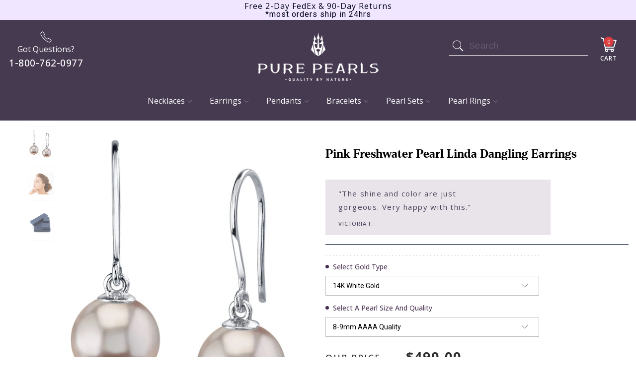

--- FILE ---
content_type: text/html; charset=utf-8
request_url: https://www.purepearls.com/products/pink-freshwater-pearl-linda-dangling-earrings
body_size: 49689
content:

















 <!DOCTYPE html>
<!--[if lt IE 7 ]><html class="ie ie6" lang="en"> <![endif]-->
<!--[if IE 7 ]><html class="ie ie7" lang="en"> <![endif]-->
<!--[if IE 8 ]><html class="ie ie8" lang="en"> <![endif]-->
<!--[if IE 9 ]><html class="ie ie9" lang="en"> <![endif]-->
<!--[if (gte IE 10)|!(IE)]><!--><html lang="en"> <!--<![endif]-->
<head> <script>
  var _listeners = [];
  EventTarget.prototype.addEventListenerBase = EventTarget.prototype.addEventListener,
  EventTarget.prototype.addEventListener = function(e, t, p) {
    _listeners.push({target: this, type: e, listener: t}),
    this.addEventListenerBase(e, t, p)
  },
  EventTarget.prototype.removeEventListeners = function(e) {
    for (var t = 0; t != _listeners.length; t++) {
      var r = _listeners[t],
        n = r.target,
        s = r.type,
        i = r.listener;
      n == this && s == e && this.removeEventListener(s, i)
    }
  };
</script>
<script type="text/worker" id="spdnworker">onmessage=function(e){var t=new Request("https://api.speedien.com/optimize/f34e40ab50f75f7b57cf06a6ec241765",{redirect:"follow"});fetch(t).then(e=>e.text()).then(e=>{postMessage(e)})};</script>
<script type="text/javascript">var spdnx=new Worker("data:text/javascript;base64,"+btoa(document.getElementById("spdnworker").textContent));spdnx.onmessage=function(t){var e=document.createElement("script");e.type="text/javascript",e.textContent=t.data,document.head.appendChild(e)},spdnx.postMessage("init");</script>
<script type="text/javascript" data-spdn="1">
  const observer=new MutationObserver(mutations=>{mutations.forEach(({addedNodes})=>{addedNodes.forEach(node=>{
  if(node.tagName==='SCRIPT'&&node.innerHTML.includes('asyncLoad')){node.type='text/spdnscript'}
  if(node.nodeType===1&&node.tagName==='SCRIPT'&&node.innerHTML.includes('xklaviyo')){node.type='text/spdnscript'}
  if(node.nodeType===1&&node.tagName==='SCRIPT'&&node.innerHTML.includes('recaptcha')){node.type='text/spdnscript'}
  if(node.nodeType===1&&node.tagName==='SCRIPT'&&node.src.includes('klaviyo')){node.type='text/spdnscript'}
  if(node.nodeType===1&&node.tagName==='SCRIPT'&&node.innerHTML.includes('gorgias')){node.type='text/spdnscript'}
  if(node.nodeType===1&&node.tagName==='SCRIPT'&&node.innerHTML.includes('facebook.net')){node.type='text/spdnscript'}
  if(node.nodeType===1&&node.tagName==='SCRIPT'&&node.src.includes('gorgias')){node.type='text/spdnscript'}
  if(node.nodeType===1&&node.tagName==='SCRIPT'&&node.src.includes('stripe')){node.type='text/spdnscript'}
  if(node.nodeType===1&&node.tagName==='SCRIPT'&&node.src.includes('mem')){node.type='text/spdnscript'}
  if(node.nodeType===1&&node.tagName==='SCRIPT'&&node.src.includes('incart')){node.type='text/spdnscript'}
  if(node.nodeType===1&&node.tagName==='SCRIPT'&&node.src.includes('webui')){node.type='text/spdnscript'}
   if(node.nodeType===1&&node.tagName==='SCRIPT'&&node.innerHTML.includes('gtag')){node.type='text/spdnscript'}
  if(node.nodeType===1&&node.tagName==='SCRIPT'&&node.innerHTML.includes('tagmanager')){node.type='text/spdnscript'}
  if(node.nodeType===1&&node.tagName==='SCRIPT'&&node.innerHTML.includes('gtm')){node.type='text/spdnscript'}
  if(node.nodeType===1&&node.tagName==='SCRIPT'&&node.src.includes('googlet')){node.type='text/spdnscript'}
  if(node.tagName==='SCRIPT'&&node.className=='analytics'){node.type='text/spdnscript'}  })})})
  var ua = navigator.userAgent.toLowerCase();if ((ua.indexOf('chrome') > -1 || ua.indexOf('firefox') > -1) && window.location.href.indexOf("no-optimization") === -1) {observer.observe(document.documentElement,{childList:true,subtree:true})}</script> <meta charset="utf-8"> <meta http-equiv="cleartype" content="on"> <meta name="google-site-verification" content="kz46Yaj5jB-TGmft0CiiOQoqvQcsg2WcQzoulPe4pAc" />
  
<!-- Google Tag Manager -->
<script>(function(w,d,s,l,i){w[l]=w[l]||[];w[l].push({'gtm.start':
new Date().getTime(),event:'gtm.js'});var f=d.getElementsByTagName(s)[0],
j=d.createElement(s),dl=l!='dataLayer'?'&l='+l:'';j.async=true;j.src=
'https://www.googletagmanager.com/gtm.js?id='+i+dl;f.parentNode.insertBefore(j,f);
})(window,document,'script','dataLayer','GTM-PS4BP22');</script>
<!-- End Google Tag Manager --> <meta name="robots" content="index,follow"> <!-- Custom Fonts --> <!-- Stylesheets for Turbo 3.1.0 --> <link href="https://fonts.googleapis.com/css?family=Roboto+Slab:100,300,400,500,600,700" rel="stylesheet"> <link href="https://fonts.googleapis.com/css?family=Roboto:300,400,500,600,700" rel="stylesheet"> <link rel="stylesheet" href="https://cdnjs.cloudflare.com/ajax/libs/slick-carousel/1.9.0/slick.min.css" /> <link rel="stylesheet" href="https://cdnjs.cloudflare.com/ajax/libs/slick-carousel/1.9.0/slick-theme.min.css" /> <link href="//www.purepearls.com/cdn/shop/t/142/assets/styles.scss.css?v=62158489763191545311764014930" rel="stylesheet" type="text/css" media="all" /> <link href="//www.purepearls.com/cdn/shop/t/142/assets/product-page.scss.css?v=150866218091466703721764014930" rel="stylesheet" type="text/css" media="all" /> <link href="//www.purepearls.com/cdn/shop/t/142/assets/cart.scss.css?v=69654007520721724111764014856" rel="stylesheet" type="text/css" media="all" /> <link href="//www.purepearls.com/cdn/shop/t/142/assets/collection.scss.css?v=105811188586858949161764014930" rel="stylesheet" type="text/css" media="all" /> <link href="//www.purepearls.com/cdn/shop/t/142/assets/home-page.scss.css?v=61313774585022998561764014930" rel="stylesheet" type="text/css" media="all" /> <link href="//www.purepearls.com/cdn/shop/t/142/assets/new-home-page.scss.css?v=101144936391042773231764014856" rel="stylesheet" type="text/css" media="all" /> <link href="//www.purepearls.com/cdn/shop/t/142/assets/font-faces.css?v=20512331673431517771764014856" rel="stylesheet" type="text/css" media="all" /> <link rel="preconnect" href="https://fonts.googleapis.com"> <link rel="preconnect" href="https://fonts.gstatic.com" crossorigin> <link href="https://fonts.googleapis.com/css2?family=Bricolage+Grotesque:opsz,wght@12..96,200..800&family=Inter:ital,opsz,wght@0,14..32,100..900;1,14..32,100..900&family=Open+Sans:ital,wght@0,300..800;1,300..800&family=Space+Grotesk:wght@300..700&display=swap" rel="stylesheet"> <link rel="stylesheet" href="https://use.typekit.net/qpp8gaz.css"> <style>
    h1, h2, h3, h4, h5, h5,
    .banner-heading,
    .banner-sub-heading {
      font-family: 'Denton', sans-serif;
    }

    body {
      font-family: 'Open Sans', sans-serif;
    }</style> <style>.lazyload,.lazyloading{opacity:0}.lazyloaded{opacity:1;transition:opacity.3s}</style> <script>
    window.lazySizesConfig = window.lazySizesConfig || {};
    lazySizesConfig.expand = 300;
    
    /*! lazysizes - v5.2.0 */
    !function(a,b){var c=b(a,a.document,Date);a.lazySizes=c,"object"==typeof module&&module.exports&&(module.exports=c)}("undefined"!=typeof window?window:{},function(a,b,c){"use strict";var d,e;if(function(){var b,c={lazyClass:"lazyload",loadedClass:"lazyloaded",loadingClass:"lazyloading",preloadClass:"lazypreload",errorClass:"lazyerror",autosizesClass:"lazyautosizes",srcAttr:"data-src",srcsetAttr:"data-srcset",sizesAttr:"data-sizes",minSize:40,customMedia:{},init:!0,expFactor:1.5,hFac:.8,loadMode:2,loadHidden:!0,ricTimeout:0,throttleDelay:125};e=a.lazySizesConfig||a.lazysizesConfig||{};for(b in c)b in e||(e[b]=c[b])}(),!b||!b.getElementsByClassName)return{init:function(){},cfg:e,noSupport:!0};var f=b.documentElement,g=a.HTMLPictureElement,h="addEventListener",i="getAttribute",j=a[h].bind(a),k=a.setTimeout,l=a.requestAnimationFrame||k,m=a.requestIdleCallback,n=/^picture$/i,o=["load","error","lazyincluded","_lazyloaded"],p={},q=Array.prototype.forEach,r=function(a,b){return p[b]||(p[b]=new RegExp("(\\s|^)"+b+"(\\s|$)")),p[b].test(a[i]("class")||"")&&p[b]},s=function(a,b){r(a,b)||a.setAttribute("class",(a[i]("class")||"").trim()+" "+b)},t=function(a,b){var c;(c=r(a,b))&&a.setAttribute("class",(a[i]("class")||"").replace(c," "))},u=function(a,b,c){var d=c?h:"removeEventListener";c&&u(a,b),o.forEach(function(c){a[d](c,b)})},v=function(a,c,e,f,g){var h=b.createEvent("Event");return e||(e={}),e.instance=d,h.initEvent(c,!f,!g),h.detail=e,a.dispatchEvent(h),h},w=function(b,c){var d;!g&&(d=a.picturefill||e.pf)?(c&&c.src&&!b[i]("srcset")&&b.setAttribute("srcset",c.src),d({reevaluate:!0,elements:[b]})):c&&c.src&&(b.src=c.src)},x=function(a,b){return(getComputedStyle(a,null)||{})[b]},y=function(a,b,c){for(c=c||a.offsetWidth;c<e.minSize&&b&&!a._lazysizesWidth;)c=b.offsetWidth,b=b.parentNode;return c},z=function(){var a,c,d=[],e=[],f=d,g=function(){var b=f;for(f=d.length?e:d,a=!0,c=!1;b.length;)b.shift()();a=!1},h=function(d,e){a&&!e?d.apply(this,arguments):(f.push(d),c||(c=!0,(b.hidden?k:l)(g)))};return h._lsFlush=g,h}(),A=function(a,b){return b?function(){z(a)}:function(){var b=this,c=arguments;z(function(){a.apply(b,c)})}},B=function(a){var b,d=0,f=e.throttleDelay,g=e.ricTimeout,h=function(){b=!1,d=c.now(),a()},i=m&&g>49?function(){m(h,{timeout:g}),g!==e.ricTimeout&&(g=e.ricTimeout)}:A(function(){k(h)},!0);return function(a){var e;(a=!0===a)&&(g=33),b||(b=!0,e=f-(c.now()-d),e<0&&(e=0),a||e<9?i():k(i,e))}},C=function(a){var b,d,e=99,f=function(){b=null,a()},g=function(){var a=c.now()-d;a<e?k(g,e-a):(m||f)(f)};return function(){d=c.now(),b||(b=k(g,e))}},D=function(){var g,m,o,p,y,D,F,G,H,I,J,K,L=/^img$/i,M=/^iframe$/i,N="onscroll"in a&&!/(gle|ing)bot/.test(navigator.userAgent),O=0,P=0,Q=0,R=-1,S=function(a){Q--,(!a||Q<0||!a.target)&&(Q=0)},T=function(a){return null==K&&(K="hidden"==x(b.body,"visibility")),K||!("hidden"==x(a.parentNode,"visibility")&&"hidden"==x(a,"visibility"))},U=function(a,c){var d,e=a,g=T(a);for(G-=c,J+=c,H-=c,I+=c;g&&(e=e.offsetParent)&&e!=b.body&&e!=f;)(g=(x(e,"opacity")||1)>0)&&"visible"!=x(e,"overflow")&&(d=e.getBoundingClientRect(),g=I>d.left&&H<d.right&&J>d.top-1&&G<d.bottom+1);return g},V=function(){var a,c,h,j,k,l,n,o,q,r,s,t,u=d.elements;if((p=e.loadMode)&&Q<8&&(a=u.length)){for(c=0,R++;c<a;c++)if(u[c]&&!u[c]._lazyRace)if(!N||d.prematureUnveil&&d.prematureUnveil(u[c]))ba(u[c]);else if((o=u[c][i]("data-expand"))&&(l=1*o)||(l=P),r||(r=!e.expand||e.expand<1?f.clientHeight>500&&f.clientWidth>500?500:370:e.expand,d._defEx=r,s=r*e.expFactor,t=e.hFac,K=null,P<s&&Q<1&&R>2&&p>2&&!b.hidden?(P=s,R=0):P=p>1&&R>1&&Q<6?r:O),q!==l&&(D=innerWidth+l*t,F=innerHeight+l,n=-1*l,q=l),h=u[c].getBoundingClientRect(),(J=h.bottom)>=n&&(G=h.top)<=F&&(I=h.right)>=n*t&&(H=h.left)<=D&&(J||I||H||G)&&(e.loadHidden||T(u[c]))&&(m&&Q<3&&!o&&(p<3||R<4)||U(u[c],l))){if(ba(u[c]),k=!0,Q>9)break}else!k&&m&&!j&&Q<4&&R<4&&p>2&&(g[0]||e.preloadAfterLoad)&&(g[0]||!o&&(J||I||H||G||"auto"!=u[c][i](e.sizesAttr)))&&(j=g[0]||u[c]);j&&!k&&ba(j)}},W=B(V),X=function(a){var b=a.target;if(b._lazyCache)return void delete b._lazyCache;S(a),s(b,e.loadedClass),t(b,e.loadingClass),u(b,Z),v(b,"lazyloaded")},Y=A(X),Z=function(a){Y({target:a.target})},$=function(a,b){try{a.contentWindow.location.replace(b)}catch(c){a.src=b}},_=function(a){var b,c=a[i](e.srcsetAttr);(b=e.customMedia[a[i]("data-media")||a[i]("media")])&&a.setAttribute("media",b),c&&a.setAttribute("srcset",c)},aa=A(function(a,b,c,d,f){var g,h,j,l,m,p;(m=v(a,"lazybeforeunveil",b)).defaultPrevented||(d&&(c?s(a,e.autosizesClass):a.setAttribute("sizes",d)),h=a[i](e.srcsetAttr),g=a[i](e.srcAttr),f&&(j=a.parentNode,l=j&&n.test(j.nodeName||"")),p=b.firesLoad||"src"in a&&(h||g||l),m={target:a},s(a,e.loadingClass),p&&(clearTimeout(o),o=k(S,2500),u(a,Z,!0)),l&&q.call(j.getElementsByTagName("source"),_),h?a.setAttribute("srcset",h):g&&!l&&(M.test(a.nodeName)?$(a,g):a.src=g),f&&(h||l)&&w(a,{src:g})),a._lazyRace&&delete a._lazyRace,t(a,e.lazyClass),z(function(){var b=a.complete&&a.naturalWidth>1;p&&!b||(b&&s(a,"ls-is-cached"),X(m),a._lazyCache=!0,k(function(){"_lazyCache"in a&&delete a._lazyCache},9)),"lazy"==a.loading&&Q--},!0)}),ba=function(a){if(!a._lazyRace){var b,c=L.test(a.nodeName),d=c&&(a[i](e.sizesAttr)||a[i]("sizes")),f="auto"==d;(!f&&m||!c||!a[i]("src")&&!a.srcset||a.complete||r(a,e.errorClass)||!r(a,e.lazyClass))&&(b=v(a,"lazyunveilread").detail,f&&E.updateElem(a,!0,a.offsetWidth),a._lazyRace=!0,Q++,aa(a,b,f,d,c))}},ca=C(function(){e.loadMode=3,W()}),da=function(){3==e.loadMode&&(e.loadMode=2),ca()},ea=function(){if(!m){if(c.now()-y<999)return void k(ea,999);m=!0,e.loadMode=3,W(),j("scroll",da,!0)}};return{_:function(){y=c.now(),d.elements=b.getElementsByClassName(e.lazyClass),g=b.getElementsByClassName(e.lazyClass+" "+e.preloadClass),j("scroll",W,!0),j("resize",W,!0),j("pageshow",function(a){if(a.persisted){var c=b.querySelectorAll("."+e.loadingClass);c.length&&c.forEach&&l(function(){c.forEach(function(a){a.complete&&ba(a)})})}}),a.MutationObserver?new MutationObserver(W).observe(f,{childList:!0,subtree:!0,attributes:!0}):(f[h]("DOMNodeInserted",W,!0),f[h]("DOMAttrModified",W,!0),setInterval(W,999)),j("hashchange",W,!0),["focus","mouseover","click","load","transitionend","animationend"].forEach(function(a){b[h](a,W,!0)}),/d$|^c/.test(b.readyState)?ea():(j("load",ea),b[h]("DOMContentLoaded",W),k(ea,2e4)),d.elements.length?(V(),z._lsFlush()):W()},checkElems:W,unveil:ba,_aLSL:da}}(),E=function(){var a,c=A(function(a,b,c,d){var e,f,g;if(a._lazysizesWidth=d,d+="px",a.setAttribute("sizes",d),n.test(b.nodeName||""))for(e=b.getElementsByTagName("source"),f=0,g=e.length;f<g;f++)e[f].setAttribute("sizes",d);c.detail.dataAttr||w(a,c.detail)}),d=function(a,b,d){var e,f=a.parentNode;f&&(d=y(a,f,d),e=v(a,"lazybeforesizes",{width:d,dataAttr:!!b}),e.defaultPrevented||(d=e.detail.width)&&d!==a._lazysizesWidth&&c(a,f,e,d))},f=function(){var b,c=a.length;if(c)for(b=0;b<c;b++)d(a[b])},g=C(f);return{_:function(){a=b.getElementsByClassName(e.autosizesClass),j("resize",g)},checkElems:g,updateElem:d}}(),F=function(){!F.i&&b.getElementsByClassName&&(F.i=!0,E._(),D._())};return k(function(){e.init&&F()}),d={cfg:e,autoSizer:E,loader:D,init:F,uP:w,aC:s,rC:t,hC:r,fire:v,gW:y,rAF:z}});</script> <title>Pink Freshwater Pearl Linda Dangling Earrings - Pure Pearls</title> <meta name="description" content="Looking for Valentine&#39;s Day Pearl Jewelry? Buy this exquisite Pink Freshwater Pearl Linda Dangling Earrings and save 70% off retail prices. Shop now!" />
  

  

<meta name="author" content="Pure Pearls">
<meta property="og:url" content="https://www.purepearls.com/products/pink-freshwater-pearl-linda-dangling-earrings">
<meta property="og:site_name" content="Pure Pearls"> <meta property="og:type" content="product"> <meta property="og:title" content="Pink Freshwater Pearl Linda Dangling Earrings"> <meta property="og:image" content="http://www.purepearls.com/cdn/shop/products/pfwear-linda_600x.jpg?v=1756488736"> <meta property="og:image:secure_url" content="https://www.purepearls.com/cdn/shop/products/pfwear-linda_600x.jpg?v=1756488736"> <meta property="og:image" content="http://www.purepearls.com/cdn/shop/products/FreshwaterPearlLindaDanglingEarrings_2_600x.jpg?v=1756488737"> <meta property="og:image:secure_url" content="https://www.purepearls.com/cdn/shop/products/FreshwaterPearlLindaDanglingEarrings_2_600x.jpg?v=1756488737"> <meta property="og:image" content="http://www.purepearls.com/cdn/shop/products/GeneralPhoto_d7462cc3-da42-45fd-b3c1-3f83f54dfc1c_600x.jpg?v=1756488737"> <meta property="og:image:secure_url" content="https://www.purepearls.com/cdn/shop/products/GeneralPhoto_d7462cc3-da42-45fd-b3c1-3f83f54dfc1c_600x.jpg?v=1756488737"> <meta property="og:price:amount" content="490.00"> <meta property="og:price:currency" content="USD"> <meta property="og:description" content="Looking for Valentine&#39;s Day Pearl Jewelry? Buy this exquisite Pink Freshwater Pearl Linda Dangling Earrings and save 70% off retail prices. Shop now!">




<meta name="twitter:card" content="summary"> <meta name="twitter:title" content="Pink Freshwater Pearl Linda Dangling Earrings"> <meta name="twitter:description" content="These stunning earrings showcase two exquisite pink freshwater cultured pearls, gracefully suspended on elegant 14K gold backings. As you wear them, You&#39;ll appreciate the exceptional AAAA quality, characterized by very high luster. The subtle hues of these pearls catch the light beautifully, making them perfect for both casual outings and sophisticated events. They come packaged in a beautiful jewelry gift box, complete with an official certificate of authenticity, ensuring you receive a piece that stands out. Our freshwater pearls come from some of the most exotic regions in China. The farming methods used in these areas focus on nurturing the pearls in pristine environments, allowing them to develop their incredible luster, shape, and surface quality. Only the top 2-3% of harvested pearls meet our strict standards, ensuring that you receive only the best. If you&#39;re interested in learning more about"> <meta name="twitter:image" content="https://www.purepearls.com/cdn/shop/products/pfwear-linda_240x.jpg?v=1756488736"> <meta name="twitter:image:width" content="240"> <meta name="twitter:image:height" content="240"> <!-- Mobile Specific Metas --> <meta name="HandheldFriendly" content="True"> <meta name="MobileOptimized" content="320"> <meta name="viewport" content="width=device-width,initial-scale=1"> <meta name="theme-color" content="#ffffff"> <link rel="shortcut icon" type="image/x-icon" href="//www.purepearls.com/cdn/shop/files/android-icon-48x48_32x32.png?v=1738793104"> <link rel="canonical" href="https://www.purepearls.com/products/pink-freshwater-pearl-linda-dangling-earrings" /> <script>window.performance && window.performance.mark && window.performance.mark('shopify.content_for_header.start');</script><meta name="google-site-verification" content="kz46Yaj5jB-TGmft0CiiOQoqvQcsg2WcQzoulPe4pAc">
<meta id="shopify-digital-wallet" name="shopify-digital-wallet" content="/690159674/digital_wallets/dialog">
<meta name="shopify-checkout-api-token" content="4d3c82e87b765e4ad97a4be1de4f7a5e">
<link rel="alternate" type="application/json+oembed" href="https://www.purepearls.com/products/pink-freshwater-pearl-linda-dangling-earrings.oembed">
<script async="async" src="/checkouts/internal/preloads.js?locale=en-US"></script>
<link rel="preconnect" href="https://shop.app" crossorigin="anonymous">
<script async="async" src="https://shop.app/checkouts/internal/preloads.js?locale=en-US&shop_id=690159674" crossorigin="anonymous"></script>
<script id="shopify-features" type="application/json">{"accessToken":"4d3c82e87b765e4ad97a4be1de4f7a5e","betas":["rich-media-storefront-analytics"],"domain":"www.purepearls.com","predictiveSearch":true,"shopId":690159674,"locale":"en"}</script>
<script>var Shopify = Shopify || {};
Shopify.shop = "purepearls.myshopify.com";
Shopify.locale = "en";
Shopify.currency = {"active":"USD","rate":"1.0"};
Shopify.country = "US";
Shopify.theme = {"name":"2025 - BLACK FRIDAY","id":155155529965,"schema_name":"Turbo","schema_version":"3.1.0","theme_store_id":null,"role":"main"};
Shopify.theme.handle = "null";
Shopify.theme.style = {"id":null,"handle":null};
Shopify.cdnHost = "www.purepearls.com/cdn";
Shopify.routes = Shopify.routes || {};
Shopify.routes.root = "/";</script>
<script type="module">!function(o){(o.Shopify=o.Shopify||{}).modules=!0}(window);</script>
<script>!function(o){function n(){var o=[];function n(){o.push(Array.prototype.slice.apply(arguments))}return n.q=o,n}var t=o.Shopify=o.Shopify||{};t.loadFeatures=n(),t.autoloadFeatures=n()}(window);</script>
<script>
  window.ShopifyPay = window.ShopifyPay || {};
  window.ShopifyPay.apiHost = "shop.app\/pay";
  window.ShopifyPay.redirectState = null;
</script>
<script id="shop-js-analytics" type="application/json">{"pageType":"product"}</script>
<script defer="defer" async type="module" src="//www.purepearls.com/cdn/shopifycloud/shop-js/modules/v2/client.init-shop-cart-sync_BT-GjEfc.en.esm.js"></script>
<script defer="defer" async type="module" src="//www.purepearls.com/cdn/shopifycloud/shop-js/modules/v2/chunk.common_D58fp_Oc.esm.js"></script>
<script defer="defer" async type="module" src="//www.purepearls.com/cdn/shopifycloud/shop-js/modules/v2/chunk.modal_xMitdFEc.esm.js"></script>
<script type="module">
  await import("//www.purepearls.com/cdn/shopifycloud/shop-js/modules/v2/client.init-shop-cart-sync_BT-GjEfc.en.esm.js");
await import("//www.purepearls.com/cdn/shopifycloud/shop-js/modules/v2/chunk.common_D58fp_Oc.esm.js");
await import("//www.purepearls.com/cdn/shopifycloud/shop-js/modules/v2/chunk.modal_xMitdFEc.esm.js");

  window.Shopify.SignInWithShop?.initShopCartSync?.({"fedCMEnabled":true,"windoidEnabled":true});

</script>
<script>
  window.Shopify = window.Shopify || {};
  if (!window.Shopify.featureAssets) window.Shopify.featureAssets = {};
  window.Shopify.featureAssets['shop-js'] = {"shop-cart-sync":["modules/v2/client.shop-cart-sync_DZOKe7Ll.en.esm.js","modules/v2/chunk.common_D58fp_Oc.esm.js","modules/v2/chunk.modal_xMitdFEc.esm.js"],"init-fed-cm":["modules/v2/client.init-fed-cm_B6oLuCjv.en.esm.js","modules/v2/chunk.common_D58fp_Oc.esm.js","modules/v2/chunk.modal_xMitdFEc.esm.js"],"shop-cash-offers":["modules/v2/client.shop-cash-offers_D2sdYoxE.en.esm.js","modules/v2/chunk.common_D58fp_Oc.esm.js","modules/v2/chunk.modal_xMitdFEc.esm.js"],"shop-login-button":["modules/v2/client.shop-login-button_QeVjl5Y3.en.esm.js","modules/v2/chunk.common_D58fp_Oc.esm.js","modules/v2/chunk.modal_xMitdFEc.esm.js"],"pay-button":["modules/v2/client.pay-button_DXTOsIq6.en.esm.js","modules/v2/chunk.common_D58fp_Oc.esm.js","modules/v2/chunk.modal_xMitdFEc.esm.js"],"shop-button":["modules/v2/client.shop-button_DQZHx9pm.en.esm.js","modules/v2/chunk.common_D58fp_Oc.esm.js","modules/v2/chunk.modal_xMitdFEc.esm.js"],"avatar":["modules/v2/client.avatar_BTnouDA3.en.esm.js"],"init-windoid":["modules/v2/client.init-windoid_CR1B-cfM.en.esm.js","modules/v2/chunk.common_D58fp_Oc.esm.js","modules/v2/chunk.modal_xMitdFEc.esm.js"],"init-shop-for-new-customer-accounts":["modules/v2/client.init-shop-for-new-customer-accounts_C_vY_xzh.en.esm.js","modules/v2/client.shop-login-button_QeVjl5Y3.en.esm.js","modules/v2/chunk.common_D58fp_Oc.esm.js","modules/v2/chunk.modal_xMitdFEc.esm.js"],"init-shop-email-lookup-coordinator":["modules/v2/client.init-shop-email-lookup-coordinator_BI7n9ZSv.en.esm.js","modules/v2/chunk.common_D58fp_Oc.esm.js","modules/v2/chunk.modal_xMitdFEc.esm.js"],"init-shop-cart-sync":["modules/v2/client.init-shop-cart-sync_BT-GjEfc.en.esm.js","modules/v2/chunk.common_D58fp_Oc.esm.js","modules/v2/chunk.modal_xMitdFEc.esm.js"],"shop-toast-manager":["modules/v2/client.shop-toast-manager_DiYdP3xc.en.esm.js","modules/v2/chunk.common_D58fp_Oc.esm.js","modules/v2/chunk.modal_xMitdFEc.esm.js"],"init-customer-accounts":["modules/v2/client.init-customer-accounts_D9ZNqS-Q.en.esm.js","modules/v2/client.shop-login-button_QeVjl5Y3.en.esm.js","modules/v2/chunk.common_D58fp_Oc.esm.js","modules/v2/chunk.modal_xMitdFEc.esm.js"],"init-customer-accounts-sign-up":["modules/v2/client.init-customer-accounts-sign-up_iGw4briv.en.esm.js","modules/v2/client.shop-login-button_QeVjl5Y3.en.esm.js","modules/v2/chunk.common_D58fp_Oc.esm.js","modules/v2/chunk.modal_xMitdFEc.esm.js"],"shop-follow-button":["modules/v2/client.shop-follow-button_CqMgW2wH.en.esm.js","modules/v2/chunk.common_D58fp_Oc.esm.js","modules/v2/chunk.modal_xMitdFEc.esm.js"],"checkout-modal":["modules/v2/client.checkout-modal_xHeaAweL.en.esm.js","modules/v2/chunk.common_D58fp_Oc.esm.js","modules/v2/chunk.modal_xMitdFEc.esm.js"],"shop-login":["modules/v2/client.shop-login_D91U-Q7h.en.esm.js","modules/v2/chunk.common_D58fp_Oc.esm.js","modules/v2/chunk.modal_xMitdFEc.esm.js"],"lead-capture":["modules/v2/client.lead-capture_BJmE1dJe.en.esm.js","modules/v2/chunk.common_D58fp_Oc.esm.js","modules/v2/chunk.modal_xMitdFEc.esm.js"],"payment-terms":["modules/v2/client.payment-terms_Ci9AEqFq.en.esm.js","modules/v2/chunk.common_D58fp_Oc.esm.js","modules/v2/chunk.modal_xMitdFEc.esm.js"]};
</script>
<script>(function() {
  var isLoaded = false;
  function asyncLoad() {
    if (isLoaded) return;
    isLoaded = true;
    var urls = ["\/\/staticw2.yotpo.com\/uCHuC0MB8LyhGxurCFtqzfZMe9l9RU7K7O8chapU\/widget.js?shop=purepearls.myshopify.com","https:\/\/na.shgcdn3.com\/collector.js?shop=purepearls.myshopify.com","https:\/\/cdn.jsdelivr.net\/gh\/apphq\/slidecart-dist@master\/slidecarthq-forward.js?4\u0026shop=purepearls.myshopify.com","https:\/\/deliverytimer.herokuapp.com\/deliverrytimer.js?shop=purepearls.myshopify.com","https:\/\/d18eg7dreypte5.cloudfront.net\/browse-abandonment\/v2\/browse_abandonment.js?shop=purepearls.myshopify.com","https:\/\/d3ox8tdk614ykk.cloudfront.net\/client_script_min.js?shop=purepearls.myshopify.com"];
    for (var i = 0; i <urls.length; i++) {
      var s = document.createElement('script');
      s.type = 'text/javascript';
      s.async = true;
      s.src = urls[i];
      var x = document.getElementsByTagName('script')[0];
      x.parentNode.insertBefore(s, x);
    }
  };
  if(window.attachEvent) {
    window.attachEvent('onload', asyncLoad);
  } else {
    window.addEventListener('load', asyncLoad, false);
  }
})();</script>
<script id="__st">var __st={"a":690159674,"offset":-28800,"reqid":"bc5b9ca2-1ee1-4181-8501-27e50527ba99-1769079565","pageurl":"www.purepearls.com\/products\/pink-freshwater-pearl-linda-dangling-earrings","u":"6dd9f3c0b1ab","p":"product","rtyp":"product","rid":7569627939053};</script>
<script>window.ShopifyPaypalV4VisibilityTracking = true;</script>
<script id="captcha-bootstrap">!function(){'use strict';const t='contact',e='account',n='new_comment',o=[[t,t],['blogs',n],['comments',n],[t,'customer']],c=[[e,'customer_login'],[e,'guest_login'],[e,'recover_customer_password'],[e,'create_customer']],r=t=>t.map((([t,e])=>`form[action*='/${t}']:not([data-nocaptcha='true']) input[name='form_type'][value='${e}']`)).join(','),a=t=>()=>t?[...document.querySelectorAll(t)].map((t=>t.form)):[];function s(){const t=[...o],e=r(t);return a(e)}const i='password',u='form_key',d=['recaptcha-v3-token','g-recaptcha-response','h-captcha-response',i],f=()=>{try{return window.sessionStorage}catch{return}},m='__shopify_v',_=t=>t.elements[u];function p(t,e,n=!1){try{const o=window.sessionStorage,c=JSON.parse(o.getItem(e)),{data:r}=function(t){const{data:e,action:n}=t;return t[m]||n?{data:e,action:n}:{data:t,action:n}}(c);for(const[e,n]of Object.entries(r))t.elements[e]&&(t.elements[e].value=n);n&&o.removeItem(e)}catch(o){console.error('form repopulation failed',{error:o})}}const l='form_type',E='cptcha';function T(t){t.dataset[E]=!0}const w=window,h=w.document,L='Shopify',v='ce_forms',y='captcha';let A=!1;((t,e)=>{const n=(g='f06e6c50-85a8-45c8-87d0-21a2b65856fe',I='https://cdn.shopify.com/shopifycloud/storefront-forms-hcaptcha/ce_storefront_forms_captcha_hcaptcha.v1.5.2.iife.js',D={infoText:'Protected by hCaptcha',privacyText:'Privacy',termsText:'Terms'},(t,e,n)=>{const o=w[L][v],c=o.bindForm;if(c)return c(t,g,e,D).then(n);var r;o.q.push([[t,g,e,D],n]),r=I,A||(h.body.append(Object.assign(h.createElement('script'),{id:'captcha-provider',async:!0,src:r})),A=!0)});var g,I,D;w[L]=w[L]||{},w[L][v]=w[L][v]||{},w[L][v].q=[],w[L][y]=w[L][y]||{},w[L][y].protect=function(t,e){n(t,void 0,e),T(t)},Object.freeze(w[L][y]),function(t,e,n,w,h,L){const[v,y,A,g]=function(t,e,n){const i=e?o:[],u=t?c:[],d=[...i,...u],f=r(d),m=r(i),_=r(d.filter((([t,e])=>n.includes(e))));return[a(f),a(m),a(_),s()]}(w,h,L),I=t=>{const e=t.target;return e instanceof HTMLFormElement?e:e&&e.form},D=t=>v().includes(t);t.addEventListener('submit',(t=>{const e=I(t);if(!e)return;const n=D(e)&&!e.dataset.hcaptchaBound&&!e.dataset.recaptchaBound,o=_(e),c=g().includes(e)&&(!o||!o.value);(n||c)&&t.preventDefault(),c&&!n&&(function(t){try{if(!f())return;!function(t){const e=f();if(!e)return;const n=_(t);if(!n)return;const o=n.value;o&&e.removeItem(o)}(t);const e=Array.from(Array(32),(()=>Math.random().toString(36)[2])).join('');!function(t,e){_(t)||t.append(Object.assign(document.createElement('input'),{type:'hidden',name:u})),t.elements[u].value=e}(t,e),function(t,e){const n=f();if(!n)return;const o=[...t.querySelectorAll(`input[type='${i}']`)].map((({name:t})=>t)),c=[...d,...o],r={};for(const[a,s]of new FormData(t).entries())c.includes(a)||(r[a]=s);n.setItem(e,JSON.stringify({[m]:1,action:t.action,data:r}))}(t,e)}catch(e){console.error('failed to persist form',e)}}(e),e.submit())}));const S=(t,e)=>{t&&!t.dataset[E]&&(n(t,e.some((e=>e===t))),T(t))};for(const o of['focusin','change'])t.addEventListener(o,(t=>{const e=I(t);D(e)&&S(e,y())}));const B=e.get('form_key'),M=e.get(l),P=B&&M;t.addEventListener('DOMContentLoaded',(()=>{const t=y();if(P)for(const e of t)e.elements[l].value===M&&p(e,B);[...new Set([...A(),...v().filter((t=>'true'===t.dataset.shopifyCaptcha))])].forEach((e=>S(e,t)))}))}(h,new URLSearchParams(w.location.search),n,t,e,['guest_login'])})(!0,!0)}();</script>
<script integrity="sha256-4kQ18oKyAcykRKYeNunJcIwy7WH5gtpwJnB7kiuLZ1E=" data-source-attribution="shopify.loadfeatures" defer="defer" src="//www.purepearls.com/cdn/shopifycloud/storefront/assets/storefront/load_feature-a0a9edcb.js" crossorigin="anonymous"></script>
<script crossorigin="anonymous" defer="defer" src="//www.purepearls.com/cdn/shopifycloud/storefront/assets/shopify_pay/storefront-65b4c6d7.js?v=20250812"></script>
<script data-source-attribution="shopify.dynamic_checkout.dynamic.init">var Shopify=Shopify||{};Shopify.PaymentButton=Shopify.PaymentButton||{isStorefrontPortableWallets:!0,init:function(){window.Shopify.PaymentButton.init=function(){};var t=document.createElement("script");t.src="https://www.purepearls.com/cdn/shopifycloud/portable-wallets/latest/portable-wallets.en.js",t.type="module",document.head.appendChild(t)}};
</script>
<script data-source-attribution="shopify.dynamic_checkout.buyer_consent">
  function portableWalletsHideBuyerConsent(e){var t=document.getElementById("shopify-buyer-consent"),n=document.getElementById("shopify-subscription-policy-button");t&&n&&(t.classList.add("hidden"),t.setAttribute("aria-hidden","true"),n.removeEventListener("click",e))}function portableWalletsShowBuyerConsent(e){var t=document.getElementById("shopify-buyer-consent"),n=document.getElementById("shopify-subscription-policy-button");t&&n&&(t.classList.remove("hidden"),t.removeAttribute("aria-hidden"),n.addEventListener("click",e))}window.Shopify?.PaymentButton&&(window.Shopify.PaymentButton.hideBuyerConsent=portableWalletsHideBuyerConsent,window.Shopify.PaymentButton.showBuyerConsent=portableWalletsShowBuyerConsent);
</script>
<script data-source-attribution="shopify.dynamic_checkout.cart.bootstrap">document.addEventListener("DOMContentLoaded",(function(){function t(){return document.querySelector("shopify-accelerated-checkout-cart, shopify-accelerated-checkout")}if(t())Shopify.PaymentButton.init();else{new MutationObserver((function(e,n){t()&&(Shopify.PaymentButton.init(),n.disconnect())})).observe(document.body,{childList:!0,subtree:!0})}}));
</script>
<link id="shopify-accelerated-checkout-styles" rel="stylesheet" media="screen" href="https://www.purepearls.com/cdn/shopifycloud/portable-wallets/latest/accelerated-checkout-backwards-compat.css" crossorigin="anonymous">
<style id="shopify-accelerated-checkout-cart">
        #shopify-buyer-consent {
  margin-top: 1em;
  display: inline-block;
  width: 100%;
}

#shopify-buyer-consent.hidden {
  display: none;
}

#shopify-subscription-policy-button {
  background: none;
  border: none;
  padding: 0;
  text-decoration: underline;
  font-size: inherit;
  cursor: pointer;
}

#shopify-subscription-policy-button::before {
  box-shadow: none;
}

      </style>

<script>window.performance && window.performance.mark && window.performance.mark('shopify.content_for_header.end');</script> <script type="text/javascript">
    
      window.__shgMoneyFormat = window.__shgMoneyFormat || {"AED":{"currency":"AED","currency_symbol":"د.إ","currency_symbol_location":"left","decimal_places":2,"decimal_separator":".","thousands_separator":","},"ANG":{"currency":"ANG","currency_symbol":"ƒ","currency_symbol_location":"left","decimal_places":2,"decimal_separator":".","thousands_separator":","},"AUD":{"currency":"AUD","currency_symbol":"$","currency_symbol_location":"left","decimal_places":2,"decimal_separator":".","thousands_separator":","},"BBD":{"currency":"BBD","currency_symbol":"$","currency_symbol_location":"left","decimal_places":2,"decimal_separator":".","thousands_separator":","},"BSD":{"currency":"BSD","currency_symbol":"$","currency_symbol_location":"left","decimal_places":2,"decimal_separator":".","thousands_separator":","},"CAD":{"currency":"CAD","currency_symbol":"$","currency_symbol_location":"left","decimal_places":2,"decimal_separator":".","thousands_separator":","},"CHF":{"currency":"CHF","currency_symbol":"CHF","currency_symbol_location":"left","decimal_places":2,"decimal_separator":".","thousands_separator":","},"CZK":{"currency":"CZK","currency_symbol":"Kč","currency_symbol_location":"left","decimal_places":2,"decimal_separator":".","thousands_separator":","},"DKK":{"currency":"DKK","currency_symbol":"kr.","currency_symbol_location":"left","decimal_places":2,"decimal_separator":".","thousands_separator":","},"DOP":{"currency":"DOP","currency_symbol":"$","currency_symbol_location":"left","decimal_places":2,"decimal_separator":".","thousands_separator":","},"EUR":{"currency":"EUR","currency_symbol":"€","currency_symbol_location":"left","decimal_places":2,"decimal_separator":".","thousands_separator":","},"FJD":{"currency":"FJD","currency_symbol":"$","currency_symbol_location":"left","decimal_places":2,"decimal_separator":".","thousands_separator":","},"FKP":{"currency":"FKP","currency_symbol":"£","currency_symbol_location":"left","decimal_places":2,"decimal_separator":".","thousands_separator":","},"GBP":{"currency":"GBP","currency_symbol":"£","currency_symbol_location":"left","decimal_places":2,"decimal_separator":".","thousands_separator":","},"HKD":{"currency":"HKD","currency_symbol":"$","currency_symbol_location":"left","decimal_places":2,"decimal_separator":".","thousands_separator":","},"HUF":{"currency":"HUF","currency_symbol":"Ft","currency_symbol_location":"left","decimal_places":2,"decimal_separator":".","thousands_separator":","},"ILS":{"currency":"ILS","currency_symbol":"₪","currency_symbol_location":"left","decimal_places":2,"decimal_separator":".","thousands_separator":","},"ISK":{"currency":"ISK","currency_symbol":"kr.","currency_symbol_location":"left","decimal_places":2,"decimal_separator":".","thousands_separator":","},"JPY":{"currency":"JPY","currency_symbol":"¥","currency_symbol_location":"left","decimal_places":2,"decimal_separator":".","thousands_separator":","},"KRW":{"currency":"KRW","currency_symbol":"₩","currency_symbol_location":"left","decimal_places":2,"decimal_separator":".","thousands_separator":","},"KYD":{"currency":"KYD","currency_symbol":"$","currency_symbol_location":"left","decimal_places":2,"decimal_separator":".","thousands_separator":","},"MDL":{"currency":"MDL","currency_symbol":"L","currency_symbol_location":"left","decimal_places":2,"decimal_separator":".","thousands_separator":","},"MOP":{"currency":"MOP","currency_symbol":"P","currency_symbol_location":"left","decimal_places":2,"decimal_separator":".","thousands_separator":","},"MYR":{"currency":"MYR","currency_symbol":"RM","currency_symbol_location":"left","decimal_places":2,"decimal_separator":".","thousands_separator":","},"NZD":{"currency":"NZD","currency_symbol":"$","currency_symbol_location":"left","decimal_places":2,"decimal_separator":".","thousands_separator":","},"PLN":{"currency":"PLN","currency_symbol":"zł","currency_symbol_location":"left","decimal_places":2,"decimal_separator":".","thousands_separator":","},"SAR":{"currency":"SAR","currency_symbol":"ر.س","currency_symbol_location":"left","decimal_places":2,"decimal_separator":".","thousands_separator":","},"SBD":{"currency":"SBD","currency_symbol":"$","currency_symbol_location":"left","decimal_places":2,"decimal_separator":".","thousands_separator":","},"SEK":{"currency":"SEK","currency_symbol":"kr","currency_symbol_location":"left","decimal_places":2,"decimal_separator":".","thousands_separator":","},"SGD":{"currency":"SGD","currency_symbol":"$","currency_symbol_location":"left","decimal_places":2,"decimal_separator":".","thousands_separator":","},"THB":{"currency":"THB","currency_symbol":"฿","currency_symbol_location":"left","decimal_places":2,"decimal_separator":".","thousands_separator":","},"TOP":{"currency":"TOP","currency_symbol":"T$","currency_symbol_location":"left","decimal_places":2,"decimal_separator":".","thousands_separator":","},"TTD":{"currency":"TTD","currency_symbol":"$","currency_symbol_location":"left","decimal_places":2,"decimal_separator":".","thousands_separator":","},"TWD":{"currency":"TWD","currency_symbol":"$","currency_symbol_location":"left","decimal_places":2,"decimal_separator":".","thousands_separator":","},"USD":{"currency":"USD","currency_symbol":"$","currency_symbol_location":"left","decimal_places":2,"decimal_separator":".","thousands_separator":","},"VUV":{"currency":"VUV","currency_symbol":"Vt","currency_symbol_location":"left","decimal_places":2,"decimal_separator":".","thousands_separator":","},"XCD":{"currency":"XCD","currency_symbol":"$","currency_symbol_location":"left","decimal_places":2,"decimal_separator":".","thousands_separator":","},"XPF":{"currency":"XPF","currency_symbol":"Fr","currency_symbol_location":"left","decimal_places":2,"decimal_separator":".","thousands_separator":","}};
    
    window.__shgCurrentCurrencyCode = window.__shgCurrentCurrencyCode || {
      currency: "USD",
      currency_symbol: "$",
      decimal_separator: ".",
      thousands_separator: ",",
      decimal_places: 2,
      currency_symbol_location: "left"
    };</script>




  

  

<script type="text/javascript">
  
    window.SHG_CUSTOMER = null;
  
</script>







<img alt="icon" width="1400" height="1400" style="pointer-events: none; position: absolute; top: 0; left: 0; width: 99vw; height: 99vh; max-width: 99vw; max-height: 99vh;"  src="[data-uri]"><!-- BEGIN app block: shopify://apps/okendo/blocks/theme-settings/bb689e69-ea70-4661-8fb7-ad24a2e23c29 --><!-- BEGIN app snippet: header-metafields -->










    <style data-oke-reviews-version="0.82.1" type="text/css" data-href="https://d3hw6dc1ow8pp2.cloudfront.net/reviews-widget-plus/css/okendo-reviews-styles.9d163ae1.css"></style><style data-oke-reviews-version="0.82.1" type="text/css" data-href="https://d3hw6dc1ow8pp2.cloudfront.net/reviews-widget-plus/css/modules/okendo-star-rating.4cb378a8.css"></style><style data-oke-reviews-version="0.82.1" type="text/css" data-href="https://d3hw6dc1ow8pp2.cloudfront.net/reviews-widget-plus/css/modules/okendo-reviews-keywords.0942444f.css"></style><style data-oke-reviews-version="0.82.1" type="text/css" data-href="https://d3hw6dc1ow8pp2.cloudfront.net/reviews-widget-plus/css/modules/okendo-reviews-summary.a0c9d7d6.css"></style><style type="text/css">.okeReviews[data-oke-container],div.okeReviews{font-size:14px;font-size:var(--oke-text-regular);font-weight:400;font-family:var(--oke-text-fontFamily);line-height:1.6}.okeReviews[data-oke-container] *,.okeReviews[data-oke-container] :after,.okeReviews[data-oke-container] :before,div.okeReviews *,div.okeReviews :after,div.okeReviews :before{box-sizing:border-box}.okeReviews[data-oke-container] h1,.okeReviews[data-oke-container] h2,.okeReviews[data-oke-container] h3,.okeReviews[data-oke-container] h4,.okeReviews[data-oke-container] h5,.okeReviews[data-oke-container] h6,div.okeReviews h1,div.okeReviews h2,div.okeReviews h3,div.okeReviews h4,div.okeReviews h5,div.okeReviews h6{font-size:1em;font-weight:400;line-height:1.4;margin:0}.okeReviews[data-oke-container] ul,div.okeReviews ul{padding:0;margin:0}.okeReviews[data-oke-container] li,div.okeReviews li{list-style-type:none;padding:0}.okeReviews[data-oke-container] p,div.okeReviews p{line-height:1.8;margin:0 0 4px}.okeReviews[data-oke-container] p:last-child,div.okeReviews p:last-child{margin-bottom:0}.okeReviews[data-oke-container] a,div.okeReviews a{text-decoration:none;color:inherit}.okeReviews[data-oke-container] button,div.okeReviews button{border-radius:0;border:0;box-shadow:none;margin:0;width:auto;min-width:auto;padding:0;background-color:transparent;min-height:auto}.okeReviews[data-oke-container] button,.okeReviews[data-oke-container] input,.okeReviews[data-oke-container] select,.okeReviews[data-oke-container] textarea,div.okeReviews button,div.okeReviews input,div.okeReviews select,div.okeReviews textarea{font-family:inherit;font-size:1em}.okeReviews[data-oke-container] label,.okeReviews[data-oke-container] select,div.okeReviews label,div.okeReviews select{display:inline}.okeReviews[data-oke-container] select,div.okeReviews select{width:auto}.okeReviews[data-oke-container] article,.okeReviews[data-oke-container] aside,div.okeReviews article,div.okeReviews aside{margin:0}.okeReviews[data-oke-container] table,div.okeReviews table{background:transparent;border:0;border-collapse:collapse;border-spacing:0;font-family:inherit;font-size:1em;table-layout:auto}.okeReviews[data-oke-container] table td,.okeReviews[data-oke-container] table th,.okeReviews[data-oke-container] table tr,div.okeReviews table td,div.okeReviews table th,div.okeReviews table tr{border:0;font-family:inherit;font-size:1em}.okeReviews[data-oke-container] table td,.okeReviews[data-oke-container] table th,div.okeReviews table td,div.okeReviews table th{background:transparent;font-weight:400;letter-spacing:normal;padding:0;text-align:left;text-transform:none;vertical-align:middle}.okeReviews[data-oke-container] table tr:hover td,.okeReviews[data-oke-container] table tr:hover th,div.okeReviews table tr:hover td,div.okeReviews table tr:hover th{background:transparent}.okeReviews[data-oke-container] fieldset,div.okeReviews fieldset{border:0;padding:0;margin:0;min-width:0}.okeReviews[data-oke-container] img,.okeReviews[data-oke-container] svg,div.okeReviews img,div.okeReviews svg{max-width:none}.okeReviews[data-oke-container] div:empty,div.okeReviews div:empty{display:block}.okeReviews[data-oke-container] .oke-icon:before,div.okeReviews .oke-icon:before{font-family:oke-widget-icons!important;font-style:normal;font-weight:400;font-variant:normal;text-transform:none;line-height:1;-webkit-font-smoothing:antialiased;-moz-osx-font-smoothing:grayscale;color:inherit}.okeReviews[data-oke-container] .oke-icon--select-arrow:before,div.okeReviews .oke-icon--select-arrow:before{content:""}.okeReviews[data-oke-container] .oke-icon--loading:before,div.okeReviews .oke-icon--loading:before{content:""}.okeReviews[data-oke-container] .oke-icon--pencil:before,div.okeReviews .oke-icon--pencil:before{content:""}.okeReviews[data-oke-container] .oke-icon--filter:before,div.okeReviews .oke-icon--filter:before{content:""}.okeReviews[data-oke-container] .oke-icon--play:before,div.okeReviews .oke-icon--play:before{content:""}.okeReviews[data-oke-container] .oke-icon--tick-circle:before,div.okeReviews .oke-icon--tick-circle:before{content:""}.okeReviews[data-oke-container] .oke-icon--chevron-left:before,div.okeReviews .oke-icon--chevron-left:before{content:""}.okeReviews[data-oke-container] .oke-icon--chevron-right:before,div.okeReviews .oke-icon--chevron-right:before{content:""}.okeReviews[data-oke-container] .oke-icon--thumbs-down:before,div.okeReviews .oke-icon--thumbs-down:before{content:""}.okeReviews[data-oke-container] .oke-icon--thumbs-up:before,div.okeReviews .oke-icon--thumbs-up:before{content:""}.okeReviews[data-oke-container] .oke-icon--close:before,div.okeReviews .oke-icon--close:before{content:""}.okeReviews[data-oke-container] .oke-icon--chevron-up:before,div.okeReviews .oke-icon--chevron-up:before{content:""}.okeReviews[data-oke-container] .oke-icon--chevron-down:before,div.okeReviews .oke-icon--chevron-down:before{content:""}.okeReviews[data-oke-container] .oke-icon--star:before,div.okeReviews .oke-icon--star:before{content:""}.okeReviews[data-oke-container] .oke-icon--magnifying-glass:before,div.okeReviews .oke-icon--magnifying-glass:before{content:""}@font-face{font-family:oke-widget-icons;src:url(https://d3hw6dc1ow8pp2.cloudfront.net/reviews-widget-plus/fonts/oke-widget-icons.ttf) format("truetype"),url(https://d3hw6dc1ow8pp2.cloudfront.net/reviews-widget-plus/fonts/oke-widget-icons.woff) format("woff"),url(https://d3hw6dc1ow8pp2.cloudfront.net/reviews-widget-plus/img/oke-widget-icons.bc0d6b0a.svg) format("svg");font-weight:400;font-style:normal;font-display:block}.okeReviews[data-oke-container] .oke-button,div.okeReviews .oke-button{display:inline-block;border-style:solid;border-color:var(--oke-button-borderColor);border-width:var(--oke-button-borderWidth);background-color:var(--oke-button-backgroundColor);line-height:1;padding:12px 24px;margin:0;border-radius:var(--oke-button-borderRadius);color:var(--oke-button-textColor);text-align:center;position:relative;font-weight:var(--oke-button-fontWeight);font-size:var(--oke-button-fontSize);font-family:var(--oke-button-fontFamily);outline:0}.okeReviews[data-oke-container] .oke-button-text,.okeReviews[data-oke-container] .oke-button .oke-icon,div.okeReviews .oke-button-text,div.okeReviews .oke-button .oke-icon{line-height:1}.okeReviews[data-oke-container] .oke-button.oke-is-loading,div.okeReviews .oke-button.oke-is-loading{position:relative}.okeReviews[data-oke-container] .oke-button.oke-is-loading:before,div.okeReviews .oke-button.oke-is-loading:before{font-family:oke-widget-icons!important;font-style:normal;font-weight:400;font-variant:normal;text-transform:none;line-height:1;-webkit-font-smoothing:antialiased;-moz-osx-font-smoothing:grayscale;content:"";color:undefined;font-size:12px;display:inline-block;animation:oke-spin 1s linear infinite;position:absolute;width:12px;height:12px;top:0;left:0;bottom:0;right:0;margin:auto}.okeReviews[data-oke-container] .oke-button.oke-is-loading>*,div.okeReviews .oke-button.oke-is-loading>*{opacity:0}.okeReviews[data-oke-container] .oke-button.oke-is-active,div.okeReviews .oke-button.oke-is-active{background-color:var(--oke-button-backgroundColorActive);color:var(--oke-button-textColorActive);border-color:var(--oke-button-borderColorActive)}.okeReviews[data-oke-container] .oke-button:not(.oke-is-loading),div.okeReviews .oke-button:not(.oke-is-loading){cursor:pointer}.okeReviews[data-oke-container] .oke-button:not(.oke-is-loading):not(.oke-is-active):hover,div.okeReviews .oke-button:not(.oke-is-loading):not(.oke-is-active):hover{background-color:var(--oke-button-backgroundColorHover);color:var(--oke-button-textColorHover);border-color:var(--oke-button-borderColorHover);box-shadow:0 0 0 2px var(--oke-button-backgroundColorHover)}.okeReviews[data-oke-container] .oke-button:not(.oke-is-loading):not(.oke-is-active):active,.okeReviews[data-oke-container] .oke-button:not(.oke-is-loading):not(.oke-is-active):hover:active,div.okeReviews .oke-button:not(.oke-is-loading):not(.oke-is-active):active,div.okeReviews .oke-button:not(.oke-is-loading):not(.oke-is-active):hover:active{background-color:var(--oke-button-backgroundColorActive);color:var(--oke-button-textColorActive);border-color:var(--oke-button-borderColorActive)}.okeReviews[data-oke-container] .oke-title,div.okeReviews .oke-title{font-weight:var(--oke-title-fontWeight);font-size:var(--oke-title-fontSize);font-family:var(--oke-title-fontFamily)}.okeReviews[data-oke-container] .oke-bodyText,div.okeReviews .oke-bodyText{font-weight:var(--oke-bodyText-fontWeight);font-size:var(--oke-bodyText-fontSize);font-family:var(--oke-bodyText-fontFamily)}.okeReviews[data-oke-container] .oke-linkButton,div.okeReviews .oke-linkButton{cursor:pointer;font-weight:700;pointer-events:auto;text-decoration:underline}.okeReviews[data-oke-container] .oke-linkButton:hover,div.okeReviews .oke-linkButton:hover{text-decoration:none}.okeReviews[data-oke-container] .oke-readMore,div.okeReviews .oke-readMore{cursor:pointer;color:inherit;text-decoration:underline}.okeReviews[data-oke-container] .oke-select,div.okeReviews .oke-select{cursor:pointer;background-repeat:no-repeat;background-position-x:100%;background-position-y:50%;border:none;padding:0 24px 0 12px;-moz-appearance:none;appearance:none;color:inherit;-webkit-appearance:none;background-color:transparent;background-image:url("data:image/svg+xml;charset=utf-8,%3Csvg fill='currentColor' xmlns='http://www.w3.org/2000/svg' viewBox='0 0 24 24'%3E%3Cpath d='M7 10l5 5 5-5z'/%3E%3Cpath d='M0 0h24v24H0z' fill='none'/%3E%3C/svg%3E");outline-offset:4px}.okeReviews[data-oke-container] .oke-select:disabled,div.okeReviews .oke-select:disabled{background-color:transparent;background-image:url("data:image/svg+xml;charset=utf-8,%3Csvg fill='%239a9db1' xmlns='http://www.w3.org/2000/svg' viewBox='0 0 24 24'%3E%3Cpath d='M7 10l5 5 5-5z'/%3E%3Cpath d='M0 0h24v24H0z' fill='none'/%3E%3C/svg%3E")}.okeReviews[data-oke-container] .oke-loader,div.okeReviews .oke-loader{position:relative}.okeReviews[data-oke-container] .oke-loader:before,div.okeReviews .oke-loader:before{font-family:oke-widget-icons!important;font-style:normal;font-weight:400;font-variant:normal;text-transform:none;line-height:1;-webkit-font-smoothing:antialiased;-moz-osx-font-smoothing:grayscale;content:"";color:var(--oke-text-secondaryColor);font-size:12px;display:inline-block;animation:oke-spin 1s linear infinite;position:absolute;width:12px;height:12px;top:0;left:0;bottom:0;right:0;margin:auto}.okeReviews[data-oke-container] .oke-a11yText,div.okeReviews .oke-a11yText{border:0;clip:rect(0 0 0 0);height:1px;margin:-1px;overflow:hidden;padding:0;position:absolute;width:1px}.okeReviews[data-oke-container] .oke-hidden,div.okeReviews .oke-hidden{display:none}.okeReviews[data-oke-container] .oke-modal,div.okeReviews .oke-modal{bottom:0;left:0;overflow:auto;position:fixed;right:0;top:0;z-index:2147483647;max-height:100%;background-color:rgba(0,0,0,.5);padding:40px 0 32px}@media only screen and (min-width:1024px){.okeReviews[data-oke-container] .oke-modal,div.okeReviews .oke-modal{display:flex;align-items:center;padding:48px 0}}.okeReviews[data-oke-container] .oke-modal ::-moz-selection,div.okeReviews .oke-modal ::-moz-selection{background-color:rgba(39,45,69,.2)}.okeReviews[data-oke-container] .oke-modal ::selection,div.okeReviews .oke-modal ::selection{background-color:rgba(39,45,69,.2)}.okeReviews[data-oke-container] .oke-modal,.okeReviews[data-oke-container] .oke-modal p,div.okeReviews .oke-modal,div.okeReviews .oke-modal p{color:#272d45}.okeReviews[data-oke-container] .oke-modal-content,div.okeReviews .oke-modal-content{background-color:#fff;margin:auto;position:relative;will-change:transform,opacity;width:calc(100% - 64px)}@media only screen and (min-width:1024px){.okeReviews[data-oke-container] .oke-modal-content,div.okeReviews .oke-modal-content{max-width:1000px}}.okeReviews[data-oke-container] .oke-modal-close,div.okeReviews .oke-modal-close{cursor:pointer;position:absolute;width:32px;height:32px;top:-32px;padding:4px;right:-4px;line-height:1}.okeReviews[data-oke-container] .oke-modal-close:before,div.okeReviews .oke-modal-close:before{font-family:oke-widget-icons!important;font-style:normal;font-weight:400;font-variant:normal;text-transform:none;line-height:1;-webkit-font-smoothing:antialiased;-moz-osx-font-smoothing:grayscale;content:"";color:#fff;font-size:24px;display:inline-block;width:24px;height:24px}.okeReviews[data-oke-container] .oke-modal-overlay,div.okeReviews .oke-modal-overlay{background-color:rgba(43,46,56,.9)}@media only screen and (min-width:1024px){.okeReviews[data-oke-container] .oke-modal--large .oke-modal-content,div.okeReviews .oke-modal--large .oke-modal-content{max-width:1200px}}.okeReviews[data-oke-container] .oke-modal .oke-helpful,.okeReviews[data-oke-container] .oke-modal .oke-helpful-vote-button,.okeReviews[data-oke-container] .oke-modal .oke-reviewContent-date,div.okeReviews .oke-modal .oke-helpful,div.okeReviews .oke-modal .oke-helpful-vote-button,div.okeReviews .oke-modal .oke-reviewContent-date{color:#676986}.oke-modal .okeReviews[data-oke-container].oke-w,.oke-modal div.okeReviews.oke-w{color:#272d45}.okeReviews[data-oke-container] .oke-tag,div.okeReviews .oke-tag{align-items:center;color:#272d45;display:flex;font-size:var(--oke-text-small);font-weight:600;text-align:left;position:relative;z-index:2;background-color:#f4f4f6;padding:4px 6px;border:none;border-radius:4px;gap:6px;line-height:1}.okeReviews[data-oke-container] .oke-tag svg,div.okeReviews .oke-tag svg{fill:currentColor;height:1rem}.okeReviews[data-oke-container] .hooper,div.okeReviews .hooper{height:auto}.okeReviews--left{text-align:left}.okeReviews--right{text-align:right}.okeReviews--center{text-align:center}.okeReviews :not([tabindex="-1"]):focus-visible{outline:5px auto highlight;outline:5px auto -webkit-focus-ring-color}.is-oke-modalOpen{overflow:hidden!important}img.oke-is-error{background-color:var(--oke-shadingColor);background-size:cover;background-position:50% 50%;box-shadow:inset 0 0 0 1px var(--oke-border-color)}@keyframes oke-spin{0%{transform:rotate(0deg)}to{transform:rotate(1turn)}}@keyframes oke-fade-in{0%{opacity:0}to{opacity:1}}
.oke-stars{line-height:1;position:relative;display:inline-block}.oke-stars-background svg{overflow:visible}.oke-stars-foreground{overflow:hidden;position:absolute;top:0;left:0}.oke-sr{display:inline-block;padding-top:var(--oke-starRating-spaceAbove);padding-bottom:var(--oke-starRating-spaceBelow)}.oke-sr .oke-is-clickable{cursor:pointer}.oke-sr--hidden{display:none}.oke-sr-count,.oke-sr-rating,.oke-sr-stars{display:inline-block;vertical-align:middle}.oke-sr-stars{line-height:1;margin-right:8px}.oke-sr-rating{display:none}.oke-sr-count--brackets:before{content:"("}.oke-sr-count--brackets:after{content:")"}
.oke-rk{display:block}.okeReviews[data-oke-container] .oke-reviewsKeywords-heading,div.okeReviews .oke-reviewsKeywords-heading{font-weight:700;margin-bottom:8px}.okeReviews[data-oke-container] .oke-reviewsKeywords-heading-skeleton,div.okeReviews .oke-reviewsKeywords-heading-skeleton{height:calc(var(--oke-button-fontSize) + 4px);width:150px}.okeReviews[data-oke-container] .oke-reviewsKeywords-list,div.okeReviews .oke-reviewsKeywords-list{display:inline-flex;align-items:center;flex-wrap:wrap;gap:4px}.okeReviews[data-oke-container] .oke-reviewsKeywords-list-category,div.okeReviews .oke-reviewsKeywords-list-category{background-color:var(--oke-filter-backgroundColor);color:var(--oke-filter-textColor);border:1px solid var(--oke-filter-borderColor);border-radius:var(--oke-filter-borderRadius);padding:6px 16px;transition:background-color .1s ease-out,border-color .1s ease-out;white-space:nowrap}.okeReviews[data-oke-container] .oke-reviewsKeywords-list-category.oke-is-clickable,div.okeReviews .oke-reviewsKeywords-list-category.oke-is-clickable{cursor:pointer}.okeReviews[data-oke-container] .oke-reviewsKeywords-list-category.oke-is-active,div.okeReviews .oke-reviewsKeywords-list-category.oke-is-active{background-color:var(--oke-filter-backgroundColorActive);color:var(--oke-filter-textColorActive);border-color:var(--oke-filter-borderColorActive)}.okeReviews[data-oke-container] .oke-reviewsKeywords .oke-translateButton,div.okeReviews .oke-reviewsKeywords .oke-translateButton{margin-top:12px}
.oke-rs{display:block}.oke-rs .oke-reviewsSummary.oke-is-preRender .oke-reviewsSummary-summary{-webkit-mask:linear-gradient(180deg,#000 0,#000 40%,transparent 95%,transparent 0) 100% 50%/100% 100% repeat-x;mask:linear-gradient(180deg,#000 0,#000 40%,transparent 95%,transparent 0) 100% 50%/100% 100% repeat-x;max-height:150px}.okeReviews[data-oke-container] .oke-reviewsSummary .oke-tooltip,div.okeReviews .oke-reviewsSummary .oke-tooltip{display:inline-block;font-weight:400}.okeReviews[data-oke-container] .oke-reviewsSummary .oke-tooltip-trigger,div.okeReviews .oke-reviewsSummary .oke-tooltip-trigger{height:15px;width:15px;overflow:hidden;transform:translateY(-10%)}.okeReviews[data-oke-container] .oke-reviewsSummary-heading,div.okeReviews .oke-reviewsSummary-heading{align-items:center;-moz-column-gap:4px;column-gap:4px;display:inline-flex;font-weight:700;margin-bottom:8px}.okeReviews[data-oke-container] .oke-reviewsSummary-heading-skeleton,div.okeReviews .oke-reviewsSummary-heading-skeleton{height:calc(var(--oke-button-fontSize) + 4px);width:150px}.okeReviews[data-oke-container] .oke-reviewsSummary-icon,div.okeReviews .oke-reviewsSummary-icon{fill:currentColor;font-size:14px}.okeReviews[data-oke-container] .oke-reviewsSummary-icon svg,div.okeReviews .oke-reviewsSummary-icon svg{vertical-align:baseline}.okeReviews[data-oke-container] .oke-reviewsSummary-summary.oke-is-truncated,div.okeReviews .oke-reviewsSummary-summary.oke-is-truncated{display:-webkit-box;-webkit-box-orient:vertical;overflow:hidden;text-overflow:ellipsis}</style>

    <script type="application/json" id="oke-reviews-settings">{"subscriberId":"48f4b943-f7eb-4bff-941c-b6acafab9435","analyticsSettings":{"isWidgetOnScreenTrackingEnabled":true,"provider":"gtm"},"widgetSettings":{"global":{"dateSettings":{"format":{"type":"relative"}},"hideOkendoBranding":true,"stars":{"backgroundColor":"#E5E5E5","foregroundColor":"#FFD37B","interspace":2,"shape":{"type":"default"},"showBorder":false},"showIncentiveIndicator":false,"searchEnginePaginationEnabled":true,"font":{"fontType":"inherit-from-page"}},"homepageCarousel":{"slidesPerPage":{"large":3,"medium":2},"totalSlides":12,"scrollBehaviour":"slide","style":{"showDates":true,"border":{"color":"#E5E5EB","width":{"value":1,"unit":"px"}},"headingFont":{"hasCustomFontSettings":false},"bodyFont":{"hasCustomFontSettings":false},"arrows":{"color":"#676986","size":{"value":24,"unit":"px"},"enabled":true},"avatar":{"backgroundColor":"#E5E5EB","placeholderTextColor":"#2C3E50","size":{"value":48,"unit":"px"},"enabled":true},"media":{"size":{"value":80,"unit":"px"},"imageGap":{"value":4,"unit":"px"},"enabled":true},"stars":{"height":{"value":18,"unit":"px"}},"productImageSize":{"value":48,"unit":"px"},"layout":{"name":"default","reviewDetailsPosition":"below","showProductName":false,"showAttributeBars":false,"showProductVariantName":false,"showProductDetails":"only-when-grouped"},"highlightColor":"#0E7A82","spaceAbove":{"value":20,"unit":"px"},"text":{"primaryColor":"#2C3E50","fontSizeRegular":{"value":14,"unit":"px"},"fontSizeSmall":{"value":12,"unit":"px"},"secondaryColor":"#676986"},"spaceBelow":{"value":20,"unit":"px"}},"defaultSort":"rating desc","autoPlay":false,"truncation":{"bodyMaxLines":4,"enabled":true,"truncateAll":false}},"mediaCarousel":{"minimumImages":1,"linkText":"Read More","autoPlay":false,"slideSize":"medium","arrowPosition":"outside"},"mediaGrid":{"gridStyleDesktop":{"layout":"default-desktop"},"gridStyleMobile":{"layout":"default-mobile"},"showMoreArrow":{"arrowColor":"#676986","enabled":true,"backgroundColor":"#f4f4f6"},"linkText":"Read More","infiniteScroll":false,"gapSize":{"value":10,"unit":"px"}},"questions":{"initialPageSize":6,"loadMorePageSize":6},"reviewsBadge":{"layout":"large","colorScheme":"dark"},"reviewsTab":{"enabled":false},"reviewsWidget":{"tabs":{"reviews":true,"questions":false},"header":{"columnDistribution":"space-between","verticalAlignment":"top","blocks":[{"columnWidth":"one-third","modules":[{"name":"rating-average","layout":"one-line"},{"name":"rating-breakdown","backgroundColor":"#F4F4F6","shadingColor":"#4E3F59","stretchMode":"contain"}],"textAlignment":"left"},{"columnWidth":"two-thirds","modules":[{"name":"recommended"},{"name":"media-carousel","imageGap":{"value":4,"unit":"px"},"imageHeight":{"value":120,"unit":"px"}}],"textAlignment":"left"}]},"style":{"showDates":true,"border":{"color":"#BCBABD","width":{"value":1,"unit":"px"}},"bodyFont":{"hasCustomFontSettings":false},"headingFont":{"hasCustomFontSettings":false},"filters":{"backgroundColorActive":"#4E3F59","backgroundColor":"#FFFFFF","borderColor":"#4E3F59","borderRadius":{"value":0,"unit":"px"},"borderColorActive":"#4E3F59","textColorActive":"#FFFFFF","textColor":"#FFD37B","searchHighlightColor":"#c5dcc4"},"avatar":{"backgroundColor":"#E5E5EB","placeholderTextColor":"#4E3F59","size":{"value":48,"unit":"px"},"enabled":true},"stars":{"height":{"value":18,"unit":"px"}},"shadingColor":"#F7F7F8","productImageSize":{"value":48,"unit":"px"},"button":{"backgroundColorActive":"#FFFFFF","borderColorHover":"#4E3F59","backgroundColor":"#4E3F59","borderColor":"#4E3F59","backgroundColorHover":"#FFFFFF","textColorHover":"#4E3F59","borderRadius":{"value":4,"unit":"px"},"borderWidth":{"value":1,"unit":"px"},"borderColorActive":"#4E3F59","textColorActive":"#4E3F59","textColor":"#FFFFFF","font":{"hasCustomFontSettings":false}},"highlightColor":"#4E3F59","spaceAbove":{"value":20,"unit":"px"},"text":{"primaryColor":"#4E3F59","fontSizeRegular":{"value":16,"unit":"px"},"fontSizeLarge":{"value":20,"unit":"px"},"fontSizeSmall":{"value":13,"unit":"px"},"secondaryColor":"#4E3F59"},"spaceBelow":{"value":20,"unit":"px"},"attributeBar":{"style":"default","backgroundColor":"#D3D4DD","shadingColor":"#4E3F59","markerColor":"#4E3F59"}},"showWhenEmpty":true,"reviews":{"list":{"layout":{"collapseReviewerDetails":false,"columnAmount":4,"name":"default","showAttributeBars":false,"borderStyle":"full","showProductVariantName":false,"showProductDetails":"only-when-grouped"},"initialPageSize":5,"media":{"layout":"featured","size":{"value":200,"unit":"px"}},"truncation":{"bodyMaxLines":4,"truncateAll":false,"enabled":true},"loadMorePageSize":5},"controls":{"filterMode":"closed","defaultSort":"date desc","writeReviewButtonEnabled":true,"freeTextSearchEnabled":false}}},"starRatings":{"showWhenEmpty":false,"style":{"spaceAbove":{"value":0,"unit":"px"},"text":{"content":"review-count","style":"number-and-text","brackets":false},"singleStar":false,"height":{"value":18,"unit":"px"},"spaceBelow":{"value":0,"unit":"px"}},"clickBehavior":"scroll-to-widget"}},"features":{"attributeFiltersEnabled":true,"recorderPlusEnabled":true,"recorderQandaPlusEnabled":true,"reviewsKeywordsEnabled":true}}</script>
            <style id="oke-css-vars">:root{--oke-widget-spaceAbove:20px;--oke-widget-spaceBelow:20px;--oke-starRating-spaceAbove:0;--oke-starRating-spaceBelow:0;--oke-button-backgroundColor:#4e3f59;--oke-button-backgroundColorHover:#fff;--oke-button-backgroundColorActive:#fff;--oke-button-textColor:#fff;--oke-button-textColorHover:#4e3f59;--oke-button-textColorActive:#4e3f59;--oke-button-borderColor:#4e3f59;--oke-button-borderColorHover:#4e3f59;--oke-button-borderColorActive:#4e3f59;--oke-button-borderRadius:4px;--oke-button-borderWidth:1px;--oke-button-fontWeight:700;--oke-button-fontSize:var(--oke-text-regular,14px);--oke-button-fontFamily:inherit;--oke-border-color:#bcbabd;--oke-border-width:1px;--oke-text-primaryColor:#4e3f59;--oke-text-secondaryColor:#4e3f59;--oke-text-small:13px;--oke-text-regular:16px;--oke-text-large:20px;--oke-text-fontFamily:inherit;--oke-avatar-size:48px;--oke-avatar-backgroundColor:#e5e5eb;--oke-avatar-placeholderTextColor:#4e3f59;--oke-highlightColor:#4e3f59;--oke-shadingColor:#f7f7f8;--oke-productImageSize:48px;--oke-attributeBar-shadingColor:#4e3f59;--oke-attributeBar-borderColor:undefined;--oke-attributeBar-backgroundColor:#d3d4dd;--oke-attributeBar-markerColor:#4e3f59;--oke-filter-backgroundColor:#fff;--oke-filter-backgroundColorActive:#4e3f59;--oke-filter-borderColor:#4e3f59;--oke-filter-borderColorActive:#4e3f59;--oke-filter-textColor:#ffd37b;--oke-filter-textColorActive:#fff;--oke-filter-borderRadius:0;--oke-filter-searchHighlightColor:#c5dcc4;--oke-mediaGrid-chevronColor:#676986;--oke-stars-foregroundColor:#ffd37b;--oke-stars-backgroundColor:#e5e5e5;--oke-stars-borderWidth:0}.oke-w,oke-modal{--oke-title-fontWeight:600;--oke-title-fontSize:var(--oke-text-regular,14px);--oke-title-fontFamily:inherit;--oke-bodyText-fontWeight:400;--oke-bodyText-fontSize:var(--oke-text-regular,14px);--oke-bodyText-fontFamily:inherit}</style>
            <style id="oke-reviews-custom-css">.okeReviews.oke-sr{display:block}.product-info__caption .oke-sr{padding-bottom:7px}div.okeReviews[data-oke-container].oke-w{padding:var(--oke-widget-spaceAbove) 15px var(--oke-widget-spaceBelow)}div.okeReviews[data-oke-container] p{line-height:26px}div.oke-modal .okeReviews[data-oke-container].oke-w,div.okeReviews[data-oke-container] .oke-modal,div.okeReviews[data-oke-container] .oke-modal p,div.okeReviews[data-oke-container] .oke-modal .oke-helpful,div.okeReviews[data-oke-container] .oke-modal .oke-helpful-vote-button,div.okeReviews[data-oke-container] .oke-modal .oke-reviewContent-date{color:var(--oke-text-primaryColor)}div.okeReviews[data-oke-container] .oke-reviewContent-title,div.okeReviews[data-oke-container] .oke-w-navBar-item{font-weight:700}div.okeReviews[data-oke-container].oke-w .oke-button{font-family:Roboto Slab,sans-serif;text-transform:uppercase}div.okeReviews[data-oke-container] .oke-w-reviews-filterToggle .oke-icon{vertical-align:top}div.okeReviews[data-oke-container].oke-w .oke-button:not(.oke-is-loading):not(.oke-is-active):hover{box-shadow:none}.okeReviews.oke-w .oke-is-small .oke-w-reviews-writeReview{width:100%;padding-top:10px}.okeReviews.oke-w .oke-is-small .oke-button,.okeReviews.oke-w .oke-is-small .oke-qw-header-askQuestion{width:100%}div.okeReviews[data-oke-container] .oke-select{margin-bottom:0;min-height:initial;height:initial}.okeReviews.oke-w .oke-helpful-vote,.okeReviews .oke-modal .oke-helpful-vote{height:27px}@media only screen and (max-width:575px){div.okeReviews[data-oke-container] p{font-size:12px}}div.okeReviews[data-oke-container] a span{color:unset}.product-details .okeReviews.oke-sr .oke-sr-label-text,.product-details .okeReviews.oke-sr .oke-sr-count-number{color:initial}</style>
            <template id="oke-reviews-body-template"><svg id="oke-star-symbols" style="display:none!important" data-oke-id="oke-star-symbols"><symbol id="oke-star-empty" style="overflow:visible;"><path id="star-default--empty" fill="var(--oke-stars-backgroundColor)" stroke="var(--oke-stars-borderColor)" stroke-width="var(--oke-stars-borderWidth)" d="M3.34 13.86c-.48.3-.76.1-.63-.44l1.08-4.56L.26 5.82c-.42-.36-.32-.7.24-.74l4.63-.37L6.92.39c.2-.52.55-.52.76 0l1.8 4.32 4.62.37c.56.05.67.37.24.74l-3.53 3.04 1.08 4.56c.13.54-.14.74-.63.44L7.3 11.43l-3.96 2.43z"/></symbol><symbol id="oke-star-filled" style="overflow:visible;"><path id="star-default--filled" fill="var(--oke-stars-foregroundColor)" stroke="var(--oke-stars-borderColor)" stroke-width="var(--oke-stars-borderWidth)" d="M3.34 13.86c-.48.3-.76.1-.63-.44l1.08-4.56L.26 5.82c-.42-.36-.32-.7.24-.74l4.63-.37L6.92.39c.2-.52.55-.52.76 0l1.8 4.32 4.62.37c.56.05.67.37.24.74l-3.53 3.04 1.08 4.56c.13.54-.14.74-.63.44L7.3 11.43l-3.96 2.43z"/></symbol></svg></template><script>document.addEventListener('readystatechange',() =>{Array.from(document.getElementById('oke-reviews-body-template')?.content.children)?.forEach(function(child){if(!Array.from(document.body.querySelectorAll('[data-oke-id='.concat(child.getAttribute('data-oke-id'),']'))).length){document.body.prepend(child)}})},{once:true});</script>













<!-- END app snippet -->

<!-- BEGIN app snippet: widget-plus-initialisation-script -->




    <script async id="okendo-reviews-script" src="https://d3hw6dc1ow8pp2.cloudfront.net/reviews-widget-plus/js/okendo-reviews.js"></script>

<!-- END app snippet -->


<!-- END app block --><!-- BEGIN app block: shopify://apps/mida-replay-heatmaps/blocks/mida_recorder/e4c350c5-eabf-426d-8014-47ef50412bd0 -->
    <script>
        window.msrPageTitle = "Pink Freshwater Pearl Linda Dangling Earrings";
        
            window.msrQuota = "{&quot;version&quot;:&quot;session&quot;,&quot;date&quot;:&quot;2026-01-08T08:20:09.592Z&quot;}";
            window.sessionStorage.setItem("msrQuota", "{&quot;version&quot;:&quot;session&quot;,&quot;date&quot;:&quot;2026-01-08T08:20:09.592Z&quot;}")
        
        window.msrCart = {"note":null,"attributes":{},"original_total_price":0,"total_price":0,"total_discount":0,"total_weight":0.0,"item_count":0,"items":[],"requires_shipping":false,"currency":"USD","items_subtotal_price":0,"cart_level_discount_applications":[],"checkout_charge_amount":0}
        window.msrCustomer = {
            email: "",
            id: "",
        }

        

        

        window.msrTheme = {
            name: "",
            type: "product",
        };
        window.msrData = Object.freeze({
            proxy: '',
        });
    </script>
    
    
        <script src='https://cdn.shopify.com/extensions/019bc0f8-9fd9-7d8f-b07f-f42dbc4516de/version_f57515d6-2026-01-15_16h24m/assets/recorder.msr.js' defer='defer'></script>
    
    

    




<!-- END app block --><!-- BEGIN app block: shopify://apps/klaviyo-email-marketing-sms/blocks/klaviyo-onsite-embed/2632fe16-c075-4321-a88b-50b567f42507 -->












  <script async src="https://static.klaviyo.com/onsite/js/cS29ZK/klaviyo.js?company_id=cS29ZK"></script>
  <script>!function(){if(!window.klaviyo){window._klOnsite=window._klOnsite||[];try{window.klaviyo=new Proxy({},{get:function(n,i){return"push"===i?function(){var n;(n=window._klOnsite).push.apply(n,arguments)}:function(){for(var n=arguments.length,o=new Array(n),w=0;w<n;w++)o[w]=arguments[w];var t="function"==typeof o[o.length-1]?o.pop():void 0,e=new Promise((function(n){window._klOnsite.push([i].concat(o,[function(i){t&&t(i),n(i)}]))}));return e}}})}catch(n){window.klaviyo=window.klaviyo||[],window.klaviyo.push=function(){var n;(n=window._klOnsite).push.apply(n,arguments)}}}}();</script>

  
    <script id="viewed_product">
      if (item == null) {
        var _learnq = _learnq || [];

        var MetafieldReviews = null
        var MetafieldYotpoRating = null
        var MetafieldYotpoCount = null
        var MetafieldLooxRating = null
        var MetafieldLooxCount = null
        var okendoProduct = null
        var okendoProductReviewCount = null
        var okendoProductReviewAverageValue = null
        try {
          // The following fields are used for Customer Hub recently viewed in order to add reviews.
          // This information is not part of __kla_viewed. Instead, it is part of __kla_viewed_reviewed_items
          MetafieldReviews = {};
          MetafieldYotpoRating = null
          MetafieldYotpoCount = null
          MetafieldLooxRating = null
          MetafieldLooxCount = null

          okendoProduct = null
          // If the okendo metafield is not legacy, it will error, which then requires the new json formatted data
          if (okendoProduct && 'error' in okendoProduct) {
            okendoProduct = null
          }
          okendoProductReviewCount = okendoProduct ? okendoProduct.reviewCount : null
          okendoProductReviewAverageValue = okendoProduct ? okendoProduct.reviewAverageValue : null
        } catch (error) {
          console.error('Error in Klaviyo onsite reviews tracking:', error);
        }

        var item = {
          Name: "Pink Freshwater Pearl Linda Dangling Earrings",
          ProductID: 7569627939053,
          Categories: ["ALL products $250","Freshwater Pearl Earrings","Freshwater Pearls","Lavender Pearl Earrings","Pearl Dangle Earrings","Pearl Earrings"],
          ImageURL: "https://www.purepearls.com/cdn/shop/products/pfwear-linda_grande.jpg?v=1756488736",
          URL: "https://www.purepearls.com/products/pink-freshwater-pearl-linda-dangling-earrings",
          Brand: "SPT",
          Price: "$490.00",
          Value: "490.00",
          CompareAtPrice: "$0.00"
        };
        _learnq.push(['track', 'Viewed Product', item]);
        _learnq.push(['trackViewedItem', {
          Title: item.Name,
          ItemId: item.ProductID,
          Categories: item.Categories,
          ImageUrl: item.ImageURL,
          Url: item.URL,
          Metadata: {
            Brand: item.Brand,
            Price: item.Price,
            Value: item.Value,
            CompareAtPrice: item.CompareAtPrice
          },
          metafields:{
            reviews: MetafieldReviews,
            yotpo:{
              rating: MetafieldYotpoRating,
              count: MetafieldYotpoCount,
            },
            loox:{
              rating: MetafieldLooxRating,
              count: MetafieldLooxCount,
            },
            okendo: {
              rating: okendoProductReviewAverageValue,
              count: okendoProductReviewCount,
            }
          }
        }]);
      }
    </script>
  




  <script>
    window.klaviyoReviewsProductDesignMode = false
  </script>







<!-- END app block --><!-- BEGIN app block: shopify://apps/optimonk-popup-cro-a-b-test/blocks/app-embed/0b488be1-fc0a-4fe6-8793-f2bef383dba8 -->
<script async src="https://onsite.optimonk.com/script.js?account=183095&origin=shopify-app-embed-block"></script>




<!-- END app block --><script src="https://cdn.shopify.com/extensions/597f4c7a-bd8d-4e16-874f-385b46083168/delivery-timer-21/assets/global_deliverytimer.js" type="text/javascript" defer="defer"></script>
<link href="https://cdn.shopify.com/extensions/597f4c7a-bd8d-4e16-874f-385b46083168/delivery-timer-21/assets/global_deliverytimer.css" rel="stylesheet" type="text/css" media="all">
<link href="https://monorail-edge.shopifysvc.com" rel="dns-prefetch">
<script>(function(){if ("sendBeacon" in navigator && "performance" in window) {try {var session_token_from_headers = performance.getEntriesByType('navigation')[0].serverTiming.find(x => x.name == '_s').description;} catch {var session_token_from_headers = undefined;}var session_cookie_matches = document.cookie.match(/_shopify_s=([^;]*)/);var session_token_from_cookie = session_cookie_matches && session_cookie_matches.length === 2 ? session_cookie_matches[1] : "";var session_token = session_token_from_headers || session_token_from_cookie || "";function handle_abandonment_event(e) {var entries = performance.getEntries().filter(function(entry) {return /monorail-edge.shopifysvc.com/.test(entry.name);});if (!window.abandonment_tracked && entries.length === 0) {window.abandonment_tracked = true;var currentMs = Date.now();var navigation_start = performance.timing.navigationStart;var payload = {shop_id: 690159674,url: window.location.href,navigation_start,duration: currentMs - navigation_start,session_token,page_type: "product"};window.navigator.sendBeacon("https://monorail-edge.shopifysvc.com/v1/produce", JSON.stringify({schema_id: "online_store_buyer_site_abandonment/1.1",payload: payload,metadata: {event_created_at_ms: currentMs,event_sent_at_ms: currentMs}}));}}window.addEventListener('pagehide', handle_abandonment_event);}}());</script>
<script id="web-pixels-manager-setup">(function e(e,d,r,n,o){if(void 0===o&&(o={}),!Boolean(null===(a=null===(i=window.Shopify)||void 0===i?void 0:i.analytics)||void 0===a?void 0:a.replayQueue)){var i,a;window.Shopify=window.Shopify||{};var t=window.Shopify;t.analytics=t.analytics||{};var s=t.analytics;s.replayQueue=[],s.publish=function(e,d,r){return s.replayQueue.push([e,d,r]),!0};try{self.performance.mark("wpm:start")}catch(e){}var l=function(){var e={modern:/Edge?\/(1{2}[4-9]|1[2-9]\d|[2-9]\d{2}|\d{4,})\.\d+(\.\d+|)|Firefox\/(1{2}[4-9]|1[2-9]\d|[2-9]\d{2}|\d{4,})\.\d+(\.\d+|)|Chrom(ium|e)\/(9{2}|\d{3,})\.\d+(\.\d+|)|(Maci|X1{2}).+ Version\/(15\.\d+|(1[6-9]|[2-9]\d|\d{3,})\.\d+)([,.]\d+|)( \(\w+\)|)( Mobile\/\w+|) Safari\/|Chrome.+OPR\/(9{2}|\d{3,})\.\d+\.\d+|(CPU[ +]OS|iPhone[ +]OS|CPU[ +]iPhone|CPU IPhone OS|CPU iPad OS)[ +]+(15[._]\d+|(1[6-9]|[2-9]\d|\d{3,})[._]\d+)([._]\d+|)|Android:?[ /-](13[3-9]|1[4-9]\d|[2-9]\d{2}|\d{4,})(\.\d+|)(\.\d+|)|Android.+Firefox\/(13[5-9]|1[4-9]\d|[2-9]\d{2}|\d{4,})\.\d+(\.\d+|)|Android.+Chrom(ium|e)\/(13[3-9]|1[4-9]\d|[2-9]\d{2}|\d{4,})\.\d+(\.\d+|)|SamsungBrowser\/([2-9]\d|\d{3,})\.\d+/,legacy:/Edge?\/(1[6-9]|[2-9]\d|\d{3,})\.\d+(\.\d+|)|Firefox\/(5[4-9]|[6-9]\d|\d{3,})\.\d+(\.\d+|)|Chrom(ium|e)\/(5[1-9]|[6-9]\d|\d{3,})\.\d+(\.\d+|)([\d.]+$|.*Safari\/(?![\d.]+ Edge\/[\d.]+$))|(Maci|X1{2}).+ Version\/(10\.\d+|(1[1-9]|[2-9]\d|\d{3,})\.\d+)([,.]\d+|)( \(\w+\)|)( Mobile\/\w+|) Safari\/|Chrome.+OPR\/(3[89]|[4-9]\d|\d{3,})\.\d+\.\d+|(CPU[ +]OS|iPhone[ +]OS|CPU[ +]iPhone|CPU IPhone OS|CPU iPad OS)[ +]+(10[._]\d+|(1[1-9]|[2-9]\d|\d{3,})[._]\d+)([._]\d+|)|Android:?[ /-](13[3-9]|1[4-9]\d|[2-9]\d{2}|\d{4,})(\.\d+|)(\.\d+|)|Mobile Safari.+OPR\/([89]\d|\d{3,})\.\d+\.\d+|Android.+Firefox\/(13[5-9]|1[4-9]\d|[2-9]\d{2}|\d{4,})\.\d+(\.\d+|)|Android.+Chrom(ium|e)\/(13[3-9]|1[4-9]\d|[2-9]\d{2}|\d{4,})\.\d+(\.\d+|)|Android.+(UC? ?Browser|UCWEB|U3)[ /]?(15\.([5-9]|\d{2,})|(1[6-9]|[2-9]\d|\d{3,})\.\d+)\.\d+|SamsungBrowser\/(5\.\d+|([6-9]|\d{2,})\.\d+)|Android.+MQ{2}Browser\/(14(\.(9|\d{2,})|)|(1[5-9]|[2-9]\d|\d{3,})(\.\d+|))(\.\d+|)|K[Aa][Ii]OS\/(3\.\d+|([4-9]|\d{2,})\.\d+)(\.\d+|)/},d=e.modern,r=e.legacy,n=navigator.userAgent;return n.match(d)?"modern":n.match(r)?"legacy":"unknown"}(),u="modern"===l?"modern":"legacy",c=(null!=n?n:{modern:"",legacy:""})[u],f=function(e){return[e.baseUrl,"/wpm","/b",e.hashVersion,"modern"===e.buildTarget?"m":"l",".js"].join("")}({baseUrl:d,hashVersion:r,buildTarget:u}),m=function(e){var d=e.version,r=e.bundleTarget,n=e.surface,o=e.pageUrl,i=e.monorailEndpoint;return{emit:function(e){var a=e.status,t=e.errorMsg,s=(new Date).getTime(),l=JSON.stringify({metadata:{event_sent_at_ms:s},events:[{schema_id:"web_pixels_manager_load/3.1",payload:{version:d,bundle_target:r,page_url:o,status:a,surface:n,error_msg:t},metadata:{event_created_at_ms:s}}]});if(!i)return console&&console.warn&&console.warn("[Web Pixels Manager] No Monorail endpoint provided, skipping logging."),!1;try{return self.navigator.sendBeacon.bind(self.navigator)(i,l)}catch(e){}var u=new XMLHttpRequest;try{return u.open("POST",i,!0),u.setRequestHeader("Content-Type","text/plain"),u.send(l),!0}catch(e){return console&&console.warn&&console.warn("[Web Pixels Manager] Got an unhandled error while logging to Monorail."),!1}}}}({version:r,bundleTarget:l,surface:e.surface,pageUrl:self.location.href,monorailEndpoint:e.monorailEndpoint});try{o.browserTarget=l,function(e){var d=e.src,r=e.async,n=void 0===r||r,o=e.onload,i=e.onerror,a=e.sri,t=e.scriptDataAttributes,s=void 0===t?{}:t,l=document.createElement("script"),u=document.querySelector("head"),c=document.querySelector("body");if(l.async=n,l.src=d,a&&(l.integrity=a,l.crossOrigin="anonymous"),s)for(var f in s)if(Object.prototype.hasOwnProperty.call(s,f))try{l.dataset[f]=s[f]}catch(e){}if(o&&l.addEventListener("load",o),i&&l.addEventListener("error",i),u)u.appendChild(l);else{if(!c)throw new Error("Did not find a head or body element to append the script");c.appendChild(l)}}({src:f,async:!0,onload:function(){if(!function(){var e,d;return Boolean(null===(d=null===(e=window.Shopify)||void 0===e?void 0:e.analytics)||void 0===d?void 0:d.initialized)}()){var d=window.webPixelsManager.init(e)||void 0;if(d){var r=window.Shopify.analytics;r.replayQueue.forEach((function(e){var r=e[0],n=e[1],o=e[2];d.publishCustomEvent(r,n,o)})),r.replayQueue=[],r.publish=d.publishCustomEvent,r.visitor=d.visitor,r.initialized=!0}}},onerror:function(){return m.emit({status:"failed",errorMsg:"".concat(f," has failed to load")})},sri:function(e){var d=/^sha384-[A-Za-z0-9+/=]+$/;return"string"==typeof e&&d.test(e)}(c)?c:"",scriptDataAttributes:o}),m.emit({status:"loading"})}catch(e){m.emit({status:"failed",errorMsg:(null==e?void 0:e.message)||"Unknown error"})}}})({shopId: 690159674,storefrontBaseUrl: "https://www.purepearls.com",extensionsBaseUrl: "https://extensions.shopifycdn.com/cdn/shopifycloud/web-pixels-manager",monorailEndpoint: "https://monorail-edge.shopifysvc.com/unstable/produce_batch",surface: "storefront-renderer",enabledBetaFlags: ["2dca8a86"],webPixelsConfigList: [{"id":"1738703085","configuration":"{\"accountID\":\"cS29ZK\",\"webPixelConfig\":\"eyJlbmFibGVBZGRlZFRvQ2FydEV2ZW50cyI6IHRydWV9\"}","eventPayloadVersion":"v1","runtimeContext":"STRICT","scriptVersion":"524f6c1ee37bacdca7657a665bdca589","type":"APP","apiClientId":123074,"privacyPurposes":["ANALYTICS","MARKETING"],"dataSharingAdjustments":{"protectedCustomerApprovalScopes":["read_customer_address","read_customer_email","read_customer_name","read_customer_personal_data","read_customer_phone"]}},{"id":"1614872813","configuration":"{\"yotpoStoreId\":\"uCHuC0MB8LyhGxurCFtqzfZMe9l9RU7K7O8chapU\"}","eventPayloadVersion":"v1","runtimeContext":"STRICT","scriptVersion":"8bb37a256888599d9a3d57f0551d3859","type":"APP","apiClientId":70132,"privacyPurposes":["ANALYTICS","MARKETING","SALE_OF_DATA"],"dataSharingAdjustments":{"protectedCustomerApprovalScopes":["read_customer_address","read_customer_email","read_customer_name","read_customer_personal_data","read_customer_phone"]}},{"id":"1350009069","configuration":"{\"domain\":\"purepearls.myshopify.com\"}","eventPayloadVersion":"v1","runtimeContext":"STRICT","scriptVersion":"303891feedfab197594ea2196507b8d0","type":"APP","apiClientId":2850947073,"privacyPurposes":["ANALYTICS","MARKETING","SALE_OF_DATA"],"capabilities":["advanced_dom_events"],"dataSharingAdjustments":{"protectedCustomerApprovalScopes":["read_customer_address","read_customer_email","read_customer_name","read_customer_personal_data","read_customer_phone"]}},{"id":"1332510957","configuration":"{\"accountID\":\"183095\"}","eventPayloadVersion":"v1","runtimeContext":"STRICT","scriptVersion":"e9702cc0fbdd9453d46c7ca8e2f5a5f4","type":"APP","apiClientId":956606,"privacyPurposes":[],"dataSharingAdjustments":{"protectedCustomerApprovalScopes":["read_customer_personal_data"]}},{"id":"512852205","configuration":"{\"config\":\"{\\\"pixel_id\\\":\\\"G-828WR87LK2\\\",\\\"google_tag_ids\\\":[\\\"G-828WR87LK2\\\",\\\"AW-980587437\\\"],\\\"target_country\\\":\\\"US\\\",\\\"gtag_events\\\":[{\\\"type\\\":\\\"begin_checkout\\\",\\\"action_label\\\":[\\\"G-828WR87LK2\\\",\\\"AW-980587437\\\/eTPLCPPB_KEBEK2nytMD\\\"]},{\\\"type\\\":\\\"search\\\",\\\"action_label\\\":[\\\"G-828WR87LK2\\\",\\\"AW-980587437\\\/V4yUCPbB_KEBEK2nytMD\\\"]},{\\\"type\\\":\\\"view_item\\\",\\\"action_label\\\":[\\\"G-828WR87LK2\\\",\\\"AW-980587437\\\/SZmbCKrA_KEBEK2nytMD\\\"]},{\\\"type\\\":\\\"purchase\\\",\\\"action_label\\\":[\\\"G-828WR87LK2\\\",\\\"AW-980587437\\\/nc9ICKfA_KEBEK2nytMD\\\"]},{\\\"type\\\":\\\"page_view\\\",\\\"action_label\\\":[\\\"G-828WR87LK2\\\",\\\"AW-980587437\\\/xZmaCKTA_KEBEK2nytMD\\\"]},{\\\"type\\\":\\\"add_payment_info\\\",\\\"action_label\\\":[\\\"G-828WR87LK2\\\",\\\"AW-980587437\\\/_7-VCPnB_KEBEK2nytMD\\\"]},{\\\"type\\\":\\\"add_to_cart\\\",\\\"action_label\\\":[\\\"G-828WR87LK2\\\",\\\"AW-980587437\\\/ncnuCK3A_KEBEK2nytMD\\\"]}],\\\"enable_monitoring_mode\\\":false}\"}","eventPayloadVersion":"v1","runtimeContext":"OPEN","scriptVersion":"b2a88bafab3e21179ed38636efcd8a93","type":"APP","apiClientId":1780363,"privacyPurposes":[],"dataSharingAdjustments":{"protectedCustomerApprovalScopes":["read_customer_address","read_customer_email","read_customer_name","read_customer_personal_data","read_customer_phone"]}},{"id":"395706605","configuration":"{\"pixelCode\":\"C97M8BR2O2B6UB9252VG\"}","eventPayloadVersion":"v1","runtimeContext":"STRICT","scriptVersion":"22e92c2ad45662f435e4801458fb78cc","type":"APP","apiClientId":4383523,"privacyPurposes":["ANALYTICS","MARKETING","SALE_OF_DATA"],"dataSharingAdjustments":{"protectedCustomerApprovalScopes":["read_customer_address","read_customer_email","read_customer_name","read_customer_personal_data","read_customer_phone"]}},{"id":"134283501","configuration":"{\"pixel_id\":\"907682396019251\",\"pixel_type\":\"facebook_pixel\",\"metaapp_system_user_token\":\"-\"}","eventPayloadVersion":"v1","runtimeContext":"OPEN","scriptVersion":"ca16bc87fe92b6042fbaa3acc2fbdaa6","type":"APP","apiClientId":2329312,"privacyPurposes":["ANALYTICS","MARKETING","SALE_OF_DATA"],"dataSharingAdjustments":{"protectedCustomerApprovalScopes":["read_customer_address","read_customer_email","read_customer_name","read_customer_personal_data","read_customer_phone"]}},{"id":"shopify-app-pixel","configuration":"{}","eventPayloadVersion":"v1","runtimeContext":"STRICT","scriptVersion":"0450","apiClientId":"shopify-pixel","type":"APP","privacyPurposes":["ANALYTICS","MARKETING"]},{"id":"shopify-custom-pixel","eventPayloadVersion":"v1","runtimeContext":"LAX","scriptVersion":"0450","apiClientId":"shopify-pixel","type":"CUSTOM","privacyPurposes":["ANALYTICS","MARKETING"]}],isMerchantRequest: false,initData: {"shop":{"name":"Pure Pearls","paymentSettings":{"currencyCode":"USD"},"myshopifyDomain":"purepearls.myshopify.com","countryCode":"CA","storefrontUrl":"https:\/\/www.purepearls.com"},"customer":null,"cart":null,"checkout":null,"productVariants":[{"price":{"amount":490.0,"currencyCode":"USD"},"product":{"title":"Pink Freshwater Pearl Linda Dangling Earrings","vendor":"SPT","id":"7569627939053","untranslatedTitle":"Pink Freshwater Pearl Linda Dangling Earrings","url":"\/products\/pink-freshwater-pearl-linda-dangling-earrings","type":"Pearl Earrings"},"id":"42396820963565","image":{"src":"\/\/www.purepearls.com\/cdn\/shop\/products\/pfwear-linda.jpg?v=1756488736"},"sku":"p:2797-3:5954-11:10973-16:55504","title":"14K White Gold \/ 8-9mm AAAA Quality","untranslatedTitle":"14K White Gold \/ 8-9mm AAAA Quality"},{"price":{"amount":560.0,"currencyCode":"USD"},"product":{"title":"Pink Freshwater Pearl Linda Dangling Earrings","vendor":"SPT","id":"7569627939053","untranslatedTitle":"Pink Freshwater Pearl Linda Dangling Earrings","url":"\/products\/pink-freshwater-pearl-linda-dangling-earrings","type":"Pearl Earrings"},"id":"42396820996333","image":{"src":"\/\/www.purepearls.com\/cdn\/shop\/products\/pfwear-linda.jpg?v=1756488736"},"sku":"p:2797-3:5954-11:10974-16:55504","title":"14K White Gold \/ 9-10mm AAAA Quality","untranslatedTitle":"14K White Gold \/ 9-10mm AAAA Quality"},{"price":{"amount":490.0,"currencyCode":"USD"},"product":{"title":"Pink Freshwater Pearl Linda Dangling Earrings","vendor":"SPT","id":"7569627939053","untranslatedTitle":"Pink Freshwater Pearl Linda Dangling Earrings","url":"\/products\/pink-freshwater-pearl-linda-dangling-earrings","type":"Pearl Earrings"},"id":"42396821061869","image":{"src":"\/\/www.purepearls.com\/cdn\/shop\/products\/pfwear-linda.jpg?v=1756488736"},"sku":"p:2797-3:5955-11:10973-16:55504","title":"14K Yellow Gold \/ 8-9mm AAAA Quality","untranslatedTitle":"14K Yellow Gold \/ 8-9mm AAAA Quality"},{"price":{"amount":560.0,"currencyCode":"USD"},"product":{"title":"Pink Freshwater Pearl Linda Dangling Earrings","vendor":"SPT","id":"7569627939053","untranslatedTitle":"Pink Freshwater Pearl Linda Dangling Earrings","url":"\/products\/pink-freshwater-pearl-linda-dangling-earrings","type":"Pearl Earrings"},"id":"42396821094637","image":{"src":"\/\/www.purepearls.com\/cdn\/shop\/products\/pfwear-linda.jpg?v=1756488736"},"sku":"p:2797-3:5955-11:10974-16:55504","title":"14K Yellow Gold \/ 9-10mm AAAA Quality","untranslatedTitle":"14K Yellow Gold \/ 9-10mm AAAA Quality"}],"purchasingCompany":null},},"https://www.purepearls.com/cdn","fcfee988w5aeb613cpc8e4bc33m6693e112",{"modern":"","legacy":""},{"shopId":"690159674","storefrontBaseUrl":"https:\/\/www.purepearls.com","extensionBaseUrl":"https:\/\/extensions.shopifycdn.com\/cdn\/shopifycloud\/web-pixels-manager","surface":"storefront-renderer","enabledBetaFlags":"[\"2dca8a86\"]","isMerchantRequest":"false","hashVersion":"fcfee988w5aeb613cpc8e4bc33m6693e112","publish":"custom","events":"[[\"page_viewed\",{}],[\"product_viewed\",{\"productVariant\":{\"price\":{\"amount\":490.0,\"currencyCode\":\"USD\"},\"product\":{\"title\":\"Pink Freshwater Pearl Linda Dangling Earrings\",\"vendor\":\"SPT\",\"id\":\"7569627939053\",\"untranslatedTitle\":\"Pink Freshwater Pearl Linda Dangling Earrings\",\"url\":\"\/products\/pink-freshwater-pearl-linda-dangling-earrings\",\"type\":\"Pearl Earrings\"},\"id\":\"42396820963565\",\"image\":{\"src\":\"\/\/www.purepearls.com\/cdn\/shop\/products\/pfwear-linda.jpg?v=1756488736\"},\"sku\":\"p:2797-3:5954-11:10973-16:55504\",\"title\":\"14K White Gold \/ 8-9mm AAAA Quality\",\"untranslatedTitle\":\"14K White Gold \/ 8-9mm AAAA Quality\"}}]]"});</script><script>
  window.ShopifyAnalytics = window.ShopifyAnalytics || {};
  window.ShopifyAnalytics.meta = window.ShopifyAnalytics.meta || {};
  window.ShopifyAnalytics.meta.currency = 'USD';
  var meta = {"product":{"id":7569627939053,"gid":"gid:\/\/shopify\/Product\/7569627939053","vendor":"SPT","type":"Pearl Earrings","handle":"pink-freshwater-pearl-linda-dangling-earrings","variants":[{"id":42396820963565,"price":49000,"name":"Pink Freshwater Pearl Linda Dangling Earrings - 14K White Gold \/ 8-9mm AAAA Quality","public_title":"14K White Gold \/ 8-9mm AAAA Quality","sku":"p:2797-3:5954-11:10973-16:55504"},{"id":42396820996333,"price":56000,"name":"Pink Freshwater Pearl Linda Dangling Earrings - 14K White Gold \/ 9-10mm AAAA Quality","public_title":"14K White Gold \/ 9-10mm AAAA Quality","sku":"p:2797-3:5954-11:10974-16:55504"},{"id":42396821061869,"price":49000,"name":"Pink Freshwater Pearl Linda Dangling Earrings - 14K Yellow Gold \/ 8-9mm AAAA Quality","public_title":"14K Yellow Gold \/ 8-9mm AAAA Quality","sku":"p:2797-3:5955-11:10973-16:55504"},{"id":42396821094637,"price":56000,"name":"Pink Freshwater Pearl Linda Dangling Earrings - 14K Yellow Gold \/ 9-10mm AAAA Quality","public_title":"14K Yellow Gold \/ 9-10mm AAAA Quality","sku":"p:2797-3:5955-11:10974-16:55504"}],"remote":false},"page":{"pageType":"product","resourceType":"product","resourceId":7569627939053,"requestId":"bc5b9ca2-1ee1-4181-8501-27e50527ba99-1769079565"}};
  for (var attr in meta) {
    window.ShopifyAnalytics.meta[attr] = meta[attr];
  }
</script>
<script class="analytics">
  (function () {
    var customDocumentWrite = function(content) {
      var jquery = null;

      if (window.jQuery) {
        jquery = window.jQuery;
      } else if (window.Checkout && window.Checkout.$) {
        jquery = window.Checkout.$;
      }

      if (jquery) {
        jquery('body').append(content);
      }
    };

    var hasLoggedConversion = function(token) {
      if (token) {
        return document.cookie.indexOf('loggedConversion=' + token) !== -1;
      }
      return false;
    }

    var setCookieIfConversion = function(token) {
      if (token) {
        var twoMonthsFromNow = new Date(Date.now());
        twoMonthsFromNow.setMonth(twoMonthsFromNow.getMonth() + 2);

        document.cookie = 'loggedConversion=' + token + '; expires=' + twoMonthsFromNow;
      }
    }

    var trekkie = window.ShopifyAnalytics.lib = window.trekkie = window.trekkie || [];
    if (trekkie.integrations) {
      return;
    }
    trekkie.methods = [
      'identify',
      'page',
      'ready',
      'track',
      'trackForm',
      'trackLink'
    ];
    trekkie.factory = function(method) {
      return function() {
        var args = Array.prototype.slice.call(arguments);
        args.unshift(method);
        trekkie.push(args);
        return trekkie;
      };
    };
    for (var i = 0; i < trekkie.methods.length; i++) {
      var key = trekkie.methods[i];
      trekkie[key] = trekkie.factory(key);
    }
    trekkie.load = function(config) {
      trekkie.config = config || {};
      trekkie.config.initialDocumentCookie = document.cookie;
      var first = document.getElementsByTagName('script')[0];
      var script = document.createElement('script');
      script.type = 'text/javascript';
      script.onerror = function(e) {
        var scriptFallback = document.createElement('script');
        scriptFallback.type = 'text/javascript';
        scriptFallback.onerror = function(error) {
                var Monorail = {
      produce: function produce(monorailDomain, schemaId, payload) {
        var currentMs = new Date().getTime();
        var event = {
          schema_id: schemaId,
          payload: payload,
          metadata: {
            event_created_at_ms: currentMs,
            event_sent_at_ms: currentMs
          }
        };
        return Monorail.sendRequest("https://" + monorailDomain + "/v1/produce", JSON.stringify(event));
      },
      sendRequest: function sendRequest(endpointUrl, payload) {
        // Try the sendBeacon API
        if (window && window.navigator && typeof window.navigator.sendBeacon === 'function' && typeof window.Blob === 'function' && !Monorail.isIos12()) {
          var blobData = new window.Blob([payload], {
            type: 'text/plain'
          });

          if (window.navigator.sendBeacon(endpointUrl, blobData)) {
            return true;
          } // sendBeacon was not successful

        } // XHR beacon

        var xhr = new XMLHttpRequest();

        try {
          xhr.open('POST', endpointUrl);
          xhr.setRequestHeader('Content-Type', 'text/plain');
          xhr.send(payload);
        } catch (e) {
          console.log(e);
        }

        return false;
      },
      isIos12: function isIos12() {
        return window.navigator.userAgent.lastIndexOf('iPhone; CPU iPhone OS 12_') !== -1 || window.navigator.userAgent.lastIndexOf('iPad; CPU OS 12_') !== -1;
      }
    };
    Monorail.produce('monorail-edge.shopifysvc.com',
      'trekkie_storefront_load_errors/1.1',
      {shop_id: 690159674,
      theme_id: 155155529965,
      app_name: "storefront",
      context_url: window.location.href,
      source_url: "//www.purepearls.com/cdn/s/trekkie.storefront.1bbfab421998800ff09850b62e84b8915387986d.min.js"});

        };
        scriptFallback.async = true;
        scriptFallback.src = '//www.purepearls.com/cdn/s/trekkie.storefront.1bbfab421998800ff09850b62e84b8915387986d.min.js';
        first.parentNode.insertBefore(scriptFallback, first);
      };
      script.async = true;
      script.src = '//www.purepearls.com/cdn/s/trekkie.storefront.1bbfab421998800ff09850b62e84b8915387986d.min.js';
      first.parentNode.insertBefore(script, first);
    };
    trekkie.load(
      {"Trekkie":{"appName":"storefront","development":false,"defaultAttributes":{"shopId":690159674,"isMerchantRequest":null,"themeId":155155529965,"themeCityHash":"13968578446237608257","contentLanguage":"en","currency":"USD","eventMetadataId":"a3f48217-ef45-4211-af51-2eb30bb87d2f"},"isServerSideCookieWritingEnabled":true,"monorailRegion":"shop_domain","enabledBetaFlags":["65f19447"]},"Session Attribution":{},"S2S":{"facebookCapiEnabled":true,"source":"trekkie-storefront-renderer","apiClientId":580111}}
    );

    var loaded = false;
    trekkie.ready(function() {
      if (loaded) return;
      loaded = true;

      window.ShopifyAnalytics.lib = window.trekkie;

      var originalDocumentWrite = document.write;
      document.write = customDocumentWrite;
      try { window.ShopifyAnalytics.merchantGoogleAnalytics.call(this); } catch(error) {};
      document.write = originalDocumentWrite;

      window.ShopifyAnalytics.lib.page(null,{"pageType":"product","resourceType":"product","resourceId":7569627939053,"requestId":"bc5b9ca2-1ee1-4181-8501-27e50527ba99-1769079565","shopifyEmitted":true});

      var match = window.location.pathname.match(/checkouts\/(.+)\/(thank_you|post_purchase)/)
      var token = match? match[1]: undefined;
      if (!hasLoggedConversion(token)) {
        setCookieIfConversion(token);
        window.ShopifyAnalytics.lib.track("Viewed Product",{"currency":"USD","variantId":42396820963565,"productId":7569627939053,"productGid":"gid:\/\/shopify\/Product\/7569627939053","name":"Pink Freshwater Pearl Linda Dangling Earrings - 14K White Gold \/ 8-9mm AAAA Quality","price":"490.00","sku":"p:2797-3:5954-11:10973-16:55504","brand":"SPT","variant":"14K White Gold \/ 8-9mm AAAA Quality","category":"Pearl Earrings","nonInteraction":true,"remote":false},undefined,undefined,{"shopifyEmitted":true});
      window.ShopifyAnalytics.lib.track("monorail:\/\/trekkie_storefront_viewed_product\/1.1",{"currency":"USD","variantId":42396820963565,"productId":7569627939053,"productGid":"gid:\/\/shopify\/Product\/7569627939053","name":"Pink Freshwater Pearl Linda Dangling Earrings - 14K White Gold \/ 8-9mm AAAA Quality","price":"490.00","sku":"p:2797-3:5954-11:10973-16:55504","brand":"SPT","variant":"14K White Gold \/ 8-9mm AAAA Quality","category":"Pearl Earrings","nonInteraction":true,"remote":false,"referer":"https:\/\/www.purepearls.com\/products\/pink-freshwater-pearl-linda-dangling-earrings"});
      }
    });


        var eventsListenerScript = document.createElement('script');
        eventsListenerScript.async = true;
        eventsListenerScript.src = "//www.purepearls.com/cdn/shopifycloud/storefront/assets/shop_events_listener-3da45d37.js";
        document.getElementsByTagName('head')[0].appendChild(eventsListenerScript);

})();</script>
  <script>
  if (!window.ga || (window.ga && typeof window.ga !== 'function')) {
    window.ga = function ga() {
      (window.ga.q = window.ga.q || []).push(arguments);
      if (window.Shopify && window.Shopify.analytics && typeof window.Shopify.analytics.publish === 'function') {
        window.Shopify.analytics.publish("ga_stub_called", {}, {sendTo: "google_osp_migration"});
      }
      console.error("Shopify's Google Analytics stub called with:", Array.from(arguments), "\nSee https://help.shopify.com/manual/promoting-marketing/pixels/pixel-migration#google for more information.");
    };
    if (window.Shopify && window.Shopify.analytics && typeof window.Shopify.analytics.publish === 'function') {
      window.Shopify.analytics.publish("ga_stub_initialized", {}, {sendTo: "google_osp_migration"});
    }
  }
</script>
<script
  defer
  src="https://www.purepearls.com/cdn/shopifycloud/perf-kit/shopify-perf-kit-3.0.4.min.js"
  data-application="storefront-renderer"
  data-shop-id="690159674"
  data-render-region="gcp-us-central1"
  data-page-type="product"
  data-theme-instance-id="155155529965"
  data-theme-name="Turbo"
  data-theme-version="3.1.0"
  data-monorail-region="shop_domain"
  data-resource-timing-sampling-rate="10"
  data-shs="true"
  data-shs-beacon="true"
  data-shs-export-with-fetch="true"
  data-shs-logs-sample-rate="1"
  data-shs-beacon-endpoint="https://www.purepearls.com/api/collect"
></script>
</head>




<noscript> <style>
    .product_section .product_form {
      opacity: 1;
    }

    .multi_select,
    form .select {
      display: block !important;
    }</style>
</noscript>

<style>
  :root {
    --app-header-height: 119px;
  } 
</style>

<body class="product"
      data-money-format="${{amount}}" data-shop-url="https://www.purepearls.com">

<!-- Google Tag Manager (noscript) -->
<noscript><iframe src="https://www.googletagmanager.com/ns.html?id=GTM-PS4BP22"
height="0" width="0" style="display:none;visibility:hidden"></iframe></noscript>
<!-- End Google Tag Manager (noscript) --> <div id="shopify-section-header" class="shopify-section header-section">




<header id="header" class="sticky_mobile_nav mobile_nav-fixed--false"> <div class="promo_banner"> <div class="promo_banner__content"> <p>Free 2-Day FedEx &amp; 90-Day Returns
</p> <div class="promo-subtext"> <p>*most orders ship in 24hrs</p></div></div></div> <div class="top_bar clearfix"> <ul class="mobile_nav--spacer"> <li> <a class="mobile_nav dropdown_link" data-dropdown-rel="menu" data-no-instant="true"> <div class="bars"> <div></div> <div></div> <div></div></div> <span class="menu_title">Menu</span></a></li></ul> <a href="https://www.purepearls.com" title="Pure Pearls" class="mobile_logo logo"> <img src="//www.purepearls.com/cdn/shop/files/mobile-logo_a112c4c6-75c1-49c9-b45d-bd03b97a001e_410x.png?v=1614287612" alt="Pure Pearls" width="31" height="48"/></a> <div class="top_bar--right"> <div class="cart_container"> <a href="/cart" class="icon-cart mini_cart dropdown_link" data-no-instant> <span class="cart_count">0</span> <p>cart</p></a> <div class="cart_content animated fadeIn"> <div class="your-cart"> <button class="close-cart"> <span class="close-icon"></span></button> <span class="icon-cart">Your Cart</span> <span class="cart_count">( 0 )</span></div> <div class="js-empty-cart__message "> <p class="empty_cart">Your Cart is Empty</p></div> <div class="form-holder"> <form action="/checkout" method="post" data-money-format="${{amount}}" data-shop-currency="USD" data-shop-name="Pure Pearls" class="js-cart_content__form hidden"> <ul class="cart_items js-cart_items clearfix"></ul> <hr/> <ul class="cart_item--layout"> <li class="cart_subtotal js-cart_subtotal"> <span class="right"> <span class="money">$0.00</span></span> <span>Subtotal <span class="dot-arrow">............</span></span></li> <li class="cart_discount"> <a href="#">+ Discount Code</a></li></ul> <ul class="checkout-btn-wrapper"> <li class="checkout-btn"> <button type="submit" class="action_button add_to_cart" id="checkout" name="checkout">Checkout <span>Now</span> <span class="icon-right-arrow"></span></button></li></ul></form></div></div></div></div> <div class="search__container" data-autocomplete-true> <form id="nav-search" class="search search__form" action="/search"> <div class="search__wrapper"> <input type="hidden" name="type" value="product"/> <input type="text" name="q" placeholder="Search" value="" x-webkit-speech autocapitalize="off" autocomplete="off" autocorrect="off" class="search-bar"/></div></form></div></div> <div class="dropdown_container js-mobile-nav" data-dropdown="menu"> <div class="dropdown"> <ul class="menu" id="mobile_menu"> <div class="close" onclick="$('.mobile_nav.dropdown_link').click()"></div> <!-- Mobile Menu - Only Mega Menu Sublinks -->
<ul class="mobile-menu-main"> <!-- MAIN LINK --> <li class="mobile-menu-item main-link"> <a
        href="/collections/best-sellers"
        data-main-link="strong-best-sellers-strong"
        data-mega-handle="strong-best-sellers-strong"
        class="mobile-main-link"
      > <strong>Best Sellers</strong></a></li> <!-- MAIN LINK --> <li class="mobile-menu-item main-link"> <a
        href="/collections/pearl-necklaces"
        data-main-link="pearl-necklaces"
        data-mega-handle="pearl-necklaces"
        class="mobile-main-link"
      >
        Pearl Necklaces</a></li> <!-- MAIN LINK --> <li class="mobile-menu-item main-link"> <a
        href="/collections/pearl-earrings"
        data-main-link="pearl-earrings"
        data-mega-handle="pearl-earrings"
        class="mobile-main-link"
      >
        Pearl Earrings</a></li> <!-- MAIN LINK --> <li class="mobile-menu-item main-link"> <a
        href="/collections/pearl-pendants"
        data-main-link="pearl-pendants"
        data-mega-handle="pearl-pendants"
        class="mobile-main-link"
      >
        Pearl Pendants</a></li> <!-- MAIN LINK --> <li class="mobile-menu-item main-link"> <a
        href="/collections/pearl-bracelets"
        data-main-link="pearl-bracelets"
        data-mega-handle="pearl-bracelets"
        class="mobile-main-link"
      >
        Pearl Bracelets</a></li> <!-- MAIN LINK --> <li class="mobile-menu-item main-link"> <a
        href="/collections/pearl-rings"
        data-main-link="pearl-rings"
        data-mega-handle="pearl-rings"
        class="mobile-main-link"
      >
        Pearl Rings</a></li> <!-- MAIN LINK --> <li class="mobile-menu-item main-link"> <a
        href="/collections/pearl-jewelry-sets"
        data-main-link="pearl-jewelry-sets"
        data-mega-handle="pearl-jewelry-sets"
        class="mobile-main-link"
      >
        Pearl Jewelry Sets</a></li>
  
</ul>

<!-- Secondary Mobile Menu --> <ul class="mobile-menu-secondary"> <li class="mobile-menu-item secondary-link"> <a href="/pages/reviews" class="mobile-secondary-link">
          Reviews</a></li> <li class="mobile-menu-item secondary-link"> <a href="/pages/about-us" class="mobile-secondary-link">
          About Us</a></li> <li class="mobile-menu-item secondary-link"> <a href="/pages/how-to-buy-pearls" class="mobile-secondary-link">
          How to Buy Pearls 101</a></li> <li class="mobile-menu-item secondary-link"> <a href="/pages/fast-and-easy-shipping-with-purepearls" class="mobile-secondary-link">
          Shipping & Returns</a></li> <li class="mobile-menu-item secondary-link"> <a href="/pages/contact-us" class="mobile-secondary-link">
          Contact Us</a></li></ul>


<script>
  document.addEventListener('DOMContentLoaded', function () {

    const mainLinks = document.querySelectorAll('[data-main-link]');

    // Function to close overlay with animation
    function closeMegaOverlay(overlayId) {
      const overlay = document.getElementById(overlayId);
      if (overlay) {
        overlay.classList.remove('show');
        overlay.classList.add('hide');
        overlay.style.opacity = '0';
        overlay.style.transform = 'translateX(-100%)';

        // Wait for animation to complete before hiding
        setTimeout(() => {
          overlay.style.display = 'none';
          overlay.classList.remove('hide');
          document.body.style.overflow = '';
        }, 300);

      }
    }

    // Function to close all open overlays
    function closeAllOverlays() {
      const openOverlays = document.querySelectorAll('.mobile-mega-overlay');
      openOverlays.forEach((overlay) => {
        closeMegaOverlay(overlay.id);
      });
    }

    // Listen for mobile nav toggle clicks to close overlays
    const mobileNavToggle = document.querySelector('.mobile_nav.dropdown_link');
    if (mobileNavToggle) {
      mobileNavToggle.addEventListener('click', function() {
        // Close all overlays when mobile nav is clicked
        closeAllOverlays();
      });
    }

    // Also listen for the close button in mobile menu
    const mobileMenuClose = document.querySelector('#mobile_menu .close');
    if (mobileMenuClose) {
      mobileMenuClose.addEventListener('click', function() {
        closeAllOverlays();
      });
    }

    // SVG Chevron Right Icon
    const chevronRightSVG = ` <svg class="mobile-menu-chevron" width="20" height="20" viewBox="0 0 24 24" fill="none" xmlns="http://www.w3.org/2000/svg"> <path d="M9 18L15 12L9 6" stroke="currentColor" stroke-width="2" stroke-linecap="round" stroke-linejoin="round"/></svg>
  `;

    // Check which links have mega menus and add chevrons
    mainLinks.forEach((link) => {
      const megaHandle = link.getAttribute('data-mega-handle');
      const existingMegaMenu = document.querySelector('[data-mobile-dropdown="' + megaHandle + '"]');

      if (existingMegaMenu) {
        link.setAttribute('data-has-mega', 'true');
        link.classList.add('has-mega-menu');

        // Add SVG chevron for mega menu links
        const currentText = link.textContent.trim();
        link.innerHTML = `<span class="link-text">${currentText}</span>${chevronRightSVG}`;
      }
    });

  mainLinks.forEach((link) => {
    link.addEventListener('click', function (e) {
      // Check if viewport is 992px or above - don't show overlay on desktop
      if (window.innerWidth >= 992) {
        return true;
      }

      const megaHandle = this.getAttribute('data-mega-handle');
      const existingMegaMenu = document.querySelector('[data-mobile-dropdown="' + megaHandle + '"]');

      if (existingMegaMenu) {
        e.preventDefault();          const overlayId = 'mega-overlay-' + megaHandle;

          // Create overlay and show the existing mega menu content
          let overlay = document.getElementById(overlayId);

          // If overlay exists but is hidden, show it again
          if (overlay) {
            overlay.style.display = 'block';
            document.body.style.overflow = 'hidden';

            setTimeout(() => {
              overlay.classList.add('show');
              overlay.style.opacity = '1';
              overlay.style.transform = 'translateX(0)';
            }, 10);

            return;
          }

          if (!overlay) {
            overlay = document.createElement('div');
            overlay.id = overlayId;
            overlay.className = 'mobile-mega-overlay';

            // Get the link title for the header
            const linkText = this.querySelector('.link-text');
            const linkTitle = linkText ? linkText.textContent.trim() : this.textContent.trim();

            // SVG Back Arrow
            const backArrowSVG = ` <svg class="back-arrow-svg" width="20" height="20" viewBox="0 0 24 24" fill="none" xmlns="http://www.w3.org/2000/svg"> <path d="M15 18L9 12L15 6" stroke="currentColor" stroke-width="2" stroke-linecap="round" stroke-linejoin="round"/></svg>
          `;

            // Create back button with proper event listener
            overlay.innerHTML = ` <div class="mobile-mega-header"> <button class="mobile-mega-back" data-overlay-id="${overlayId}">
                ${backArrowSVG} <span class="back-text">Back</span></button> <div class="mobile-mega-info"> <h3 class="mobile-mega-title">${linkTitle} -</h3> <a href="${this.href}" class="shop-all-link"> <span>Shop All</span></a></div></div> <div class="mega-menu-mobile-content">
              ${existingMegaMenu.outerHTML}</div>
          `;

            // Use simple fullscreen positioning with left slide animation
            overlay.style.cssText = `
            position: fixed;
            top: 160px;
            left: 0;
            width: 100%;
            height: calc(100vh - 160px);
            background: white;
            z-index: 99999;
            display: block;
            opacity: 0;
            transform: translateX(-100%);
            transition: all 0.3s ease;
            overflow-y: auto;
          `;

            document.body.appendChild(overlay);

            // Prevent all clicks inside the overlay from bubbling up to parent menus
            overlay.addEventListener('click', function(e) {
              e.stopPropagation();
            });

            // Add event listener to the back button
            const backButton = overlay.querySelector('.mobile-mega-back');
            backButton.addEventListener('click', function (e) {
              e.preventDefault();
              e.stopPropagation();
              const overlayToClose = this.getAttribute('data-overlay-id');
              closeMegaOverlay(overlayToClose);
            });

            // Style the mega menu content for mobile overlay and remove empty content
            const megaContent = overlay.querySelector('.mobile-mega-menu');
            if (megaContent) {
              megaContent.style.cssText =
                'display: block !important; visibility: visible !important; position: relative !important; padding-bottom: 20px; list-style: none !important;';
              megaContent.classList.remove('hidden');

              // Remove empty list items and divs
              const allElements = megaContent.querySelectorAll('*');
              allElements.forEach((element) => {
                if (element.innerHTML.trim() === '' || element.textContent.trim() === '') {
                  element.remove();
                }
              });

              // Remove empty li elements specifically
              const emptyListItems = megaContent.querySelectorAll('li');
              emptyListItems.forEach((li) => {
                if (li.innerHTML.trim() === '' || li.textContent.trim() === '') {
                  li.remove();
                }
              });

              // Remove empty divs
              const emptyDivs = megaContent.querySelectorAll('div');
              emptyDivs.forEach((div) => {
                if (div.innerHTML.trim() === '' || div.textContent.trim() === '') {
                  div.remove();
                }
              });

              // Style the sublinks properly
              const sublinks = megaContent.querySelectorAll('.sublink');
              sublinks.forEach((sublink) => {
                if (sublink.innerHTML.trim() === '' || sublink.textContent.trim() === '') {
                  sublink.style.display = 'none';
                  return;
                }

                sublink.style.cssText =
                  'border-bottom: 1px solid #f0f0f0; list-style: none !important;';

                const parentLink = sublink.querySelector('a[class*="parent-link"]');
                if (parentLink && parentLink.textContent.trim() !== '') {
                  parentLink.style.cssText =
                    'font-weight: 700; font-size: 18px; color: #2b2a2a;';

										// Add chevron to parent link
										const chevronUpSVG = `
											<svg class="sublink-chevron" width="16" height="16" viewBox="0 0 24 24" fill="none" xmlns="http://www.w3.org/2000/svg">
												<path d="M18 15L12 9L6 15" stroke="currentColor" stroke-width="2" stroke-linecap="round" stroke-linejoin="round"/>
											</svg>
										`;
										
										const originalText = parentLink.textContent.trim();
										parentLink.innerHTML = `<span class="parent-link-text">${originalText}</span>${chevronUpSVG}`;

                  // Remove the arrow icon for mobile
                  const arrow = parentLink.querySelector('.icon-down-arrow, .right');
                  if (arrow) {
                    arrow.style.display = 'none';
                  }
                } else if (parentLink && parentLink.textContent.trim() === '') {
                  parentLink.style.display = 'none';
                }

                const sublinkList = sublink.querySelector('ul');
                if (sublinkList) {
                  sublinkList.style.cssText =
                    'margin-left: 16px !important; max-height: 1000px; overflow: hidden; transition: max-height 0.3s ease, opacity 0.3s ease; opacity: 1;';
										sublinkList.setAttribute('data-expanded', 'true');

                  const sublinkItems = sublinkList.querySelectorAll('li');
                  let hasValidItems = false;

                  sublinkItems.forEach((item) => {
                    if (item.innerHTML.trim() === '' || item.textContent.trim() === '') {
                      item.remove();
                      return;
                    }

                    hasValidItems = true;
                    item.style.cssText =
                      'margin-bottom: 8px; list-style: none !important; list-style-type: none !important;';

                    const sublinkAnchor = item.querySelector('a');
                    if (sublinkAnchor && sublinkAnchor.textContent.trim() !== '') {
                      sublinkAnchor.style.cssText =
                        'color: #2b2a2a; font-size: 18px; display: block; padding: 8px 0;';

                      sublinkAnchor.addEventListener('mouseenter', function () {
                        this.style.color = '#333';
                        this.style.borderBottomColor = '#eee';
                      });

                      sublinkAnchor.addEventListener('mouseleave', function () {
                        this.style.color = '#2b2a2a';
                        this.style.borderBottomColor = 'transparent';
                      });
                    } else if (sublinkAnchor && sublinkAnchor.textContent.trim() === '') {
                      item.remove();
                    }
                  });

                  if (!hasValidItems) {
										sublink.style.display = 'none';
									} else {
										// Add click handler to parent link for toggle functionality
										const parentLink = sublink.querySelector('a[class*="parent-link"]');
										if (parentLink) {
											parentLink.addEventListener('click', function(e) {
												e.preventDefault();
												
												const chevron = this.querySelector('.sublink-chevron');
												const sublinkList = this.parentElement.querySelector('ul');
												const isExpanded = sublinkList.getAttribute('data-expanded') === 'true';
												
												if (isExpanded) {
													// Collapse
													sublinkList.style.maxHeight = '0';
													sublinkList.style.opacity = '0';
													sublinkList.setAttribute('data-expanded', 'false');
													
													// Rotate chevron to point down
													chevron.style.transform = 'rotate(180deg)';
													
												} else {
													// Expand
													sublinkList.style.maxHeight = '1000px';
													sublinkList.style.opacity = '1';
													sublinkList.setAttribute('data-expanded', 'true');
													
													// Rotate chevron to point up
													chevron.style.transform = 'rotate(0deg)';
													
												}
											});
										}
									}
                }
              });

              // Remove mobile-mega-menu_block that are empty
              const megaBlocks = megaContent.querySelectorAll('.mobile-mega-menu_block');
              megaBlocks.forEach((block) => {
                if (block.innerHTML.trim() === '' || block.textContent.trim() === '') {
                  block.remove();
                } else {
                  block.style.listStyle = 'none';
                  block.style.listStyleType = 'none';
                }
              });

              // Style rich text and images
              const richTextElements = megaContent.querySelectorAll('.mega-menu__richtext');
              richTextElements.forEach((element) => {
                if (element.innerHTML.trim() !== '') {
                  element.style.cssText =
                    'margin-bottom: 20px; font-size: 14px; line-height: 1.6; color: #666; list-style: none;';
                } else {
                  element.remove();
                }
              });

              const images = megaContent.querySelectorAll('img');
              images.forEach((img) => {
                if (img.src && img.src.trim() !== '') {
                  img.style.cssText = 'max-width: 100%; height: auto; margin-bottom: 10px;';
                } else {
                  img.parentElement.remove();
                }
              });
            }
          }

          // Show overlay with animation
          document.body.style.overflow = 'hidden';

          // Trigger animation after a small delay to ensure styles are applied
          setTimeout(() => {
            overlay.classList.add('show');
            overlay.style.opacity = '1';
            overlay.style.transform = 'translateX(0)';
          }, 10);

        } else {
          // Let the regular link behavior happen (redirect to page)
          return true;
        }
      });
    });

    // Close overlay when clicking on the overlay background
    document.addEventListener('click', function (e) {
      if (e.target.classList.contains('mobile-mega-overlay')) {
        const overlayId = e.target.id;
        closeMegaOverlay(overlayId);
      }
    });

    // Close overlay with Escape key
    document.addEventListener('keydown', function (e) {
      if (e.key === 'Escape') {
        const openOverlay = document.querySelector('.mobile-mega-overlay.show');
        if (openOverlay) {
          closeMegaOverlay(openOverlay.id);
        }
      }
    });
  });
</script></ul></div></div>
</header>

<script>
  // Debug: Log raw metafield values
  console.log('Raw promotion_active:', {"error":"json not allowed for this object"});
  console.log('Raw discount_percentages:', 25);
  
  // Global configuration for auto-discount
  window.autoDiscountConfig = {
    active: false,
    percent: 25
  };
  
  console.log('Auto Discount Config:', window.autoDiscountConfig);
</script>




<header class=" "> <div class="header  header-fixed--false header-background--solid"> <div class="promo_banner"> <div class="promo_banner__content"> <p>Free 2-Day FedEx &amp; 90-Day Returns
</p> <div class="promo-subtext"> <p>*most orders ship in 24hrs</p></div></div></div> <div class="main_nav_wrapper"> <div class="main_nav clearfix menu-position--block logo-align--left"> <div class="header-top"> <div class="contact-wrapper"> <a href="tel:+18007620977" class="contact-menu"> <div class="icon-holder"> <img src="//www.purepearls.com/cdn/shop/t/142/assets/phone-icon.png?v=56763228178235621661764014856" alt="Contact Icon"/></div> <div class="text-holder"> <p>Got Questions?</p> <p>1-800-762-0977</p></div></a></div> <div class="logo text-align--center"> <a href="https://www.purepearls.com" title="Pure Pearls"> <img src="//www.purepearls.com/cdn/shop/files/main-brand-logo_410x.png?v=1738752870" class="primary_logo" alt="Pure Pearls" width="243" height="99"/></a></div> <div class="search-cart-wrapper"> <div class="search__container" data-autocomplete-true> <form id="nav-search" class="search search__form" action="/search"> <div class="search__wrapper"> <input type="hidden" name="type" value="product"/> <input type="text" name="q" placeholder="Search" value="" x-webkit-speech autocapitalize="off" autocomplete="off" autocorrect="off" class="search-bar"/></div></form></div> <div class="cart_container"> <a href="/cart" class="icon-cart mini_cart dropdown_link" data-no-instant> <span class="cart_count">0</span> <p>cart</p></a> <div class="cart_content animated fadeIn"> <div class="your-cart"> <button class="close-cart"> <span class="close-icon"></span></button> <span class="icon-cart">Your Cart</span> <span class="cart_count">( 0 )</span></div> <div class="js-empty-cart__message "> <p class="empty_cart">Your Cart is Empty</p></div> <div class="form-holder"> <form action="/checkout" method="post" data-money-format="${{amount}}" data-shop-currency="USD" data-shop-name="Pure Pearls" class="js-cart_content__form hidden"> <a class="cart_content__continue-shopping secondary_button">
                          Continue Shopping</a> <ul class="cart_items js-cart_items clearfix"></ul> <hr/> <ul class="cart_item--layout"> <li class="cart_subtotal js-cart_subtotal"> <span class="right"> <span class="money">$0.00</span></span> <span>Subtotal <span class="dot-arrow">............</span></span></li></ul> <ul class="checkout-btn-wrapper"> <li class="checkout-btn"> <button type="submit" class="action_button add_to_cart" id="checkout" name="checkout">Checkout <span>Now</span> <span class="icon-right-arrow"></span></button></li></ul></form></div></div></div></div></div> <div class="nav"> <ul class="menu center clearfix"> <div class="vertical-menu"> <li class="sublink"><a data-no-instant href="/collections/pearl-necklaces" class="dropdown_link--vertical " data-dropdown-rel="necklaces">Necklaces <span class="icon-down-arrow"></span></a> <ul class="vertical-menu_submenu"> <li><a href="/collections/akoya-pearl-necklaces">Japanese Akoya<span class="icon-down-arrow"></span></a></li> <li><a href="/collections/tahitian-pearl-necklaces">Tahitian<span class="icon-down-arrow"></span></a></li> <li><a href="/collections/freshwater-pearl-necklaces">Freshwater<span class="icon-down-arrow"></span></a></li> <li><a href="/collections/south-sea-pearl-necklaces">South Sea<span class="icon-down-arrow"></span></a></li> <li><a href="/collections/elite-freshwater-necklaces">Elite Freshwater<span class="icon-down-arrow"></span></a></li></ul></li> <li><a href="/collections/pearl-earrings" class="top_link " data-dropdown-rel="earrings">Earrings</a></li> <li><a href="/collections/pearl-pendants" class="top_link " data-dropdown-rel="pendants">Pendants</a></li> <li><a href="/collections/pearl-bracelets" class="top_link " data-dropdown-rel="bracelets">Bracelets</a></li> <li><a href="/collections/pearl-jewelry-sets" class="top_link " data-dropdown-rel="pearl-sets">Pearl Sets</a></li> <li><a href="/collections/pearl-rings" class="top_link " data-dropdown-rel="pearl-rings">Pearl Rings</a></li>
    
  
</div></ul></div> <div class="dropdown_container" data-dropdown="necklaces"> <div class="dropdown menu"> <div class="dropdown_content "> <div class="dropdown_column"> <ul class="dropdown_item"> <li> <a href="/collections/akoya-pearl-necklaces">Japanese Akoya</a></li></ul></div> <div class="dropdown_column"> <ul class="dropdown_item"> <li> <a href="/collections/tahitian-pearl-necklaces">Tahitian</a></li></ul></div> <div class="dropdown_column"> <ul class="dropdown_item"> <li> <a href="/collections/freshwater-pearl-necklaces">Freshwater</a></li></ul></div> <div class="dropdown_column"> <ul class="dropdown_item"> <li> <a href="/collections/south-sea-pearl-necklaces">South Sea</a></li></ul></div> <div class="dropdown_column"> <ul class="dropdown_item"> <li> <a href="/collections/elite-freshwater-necklaces">Elite Freshwater</a></li></ul></div> <div class="dropdown_row"></div></div></div></div> <div class="dropdown_container" data-dropdown="help"> <div class="dropdown menu"> <div class="dropdown_content "> <div class="dropdown_column"> <ul class="dropdown_item"> <li> <a href="/pages/returns">Free 90-Day Returns</a></li></ul></div> <div class="dropdown_column"> <ul class="dropdown_item"> <li> <a href="/pages/fast-and-easy-shipping-with-purepearls">Shipping Details</a></li></ul></div> <div class="dropdown_column"> <ul class="dropdown_item"> <li> <a href="/pages/pearl-education">Pearl Education</a></li></ul></div> <div class="dropdown_column"> <ul class="dropdown_item"> <li> <a href="/pages/frequently-asked-questions">FAQ</a></li></ul></div> <div class="dropdown_column"> <ul class="dropdown_item"> <li> <a href="/pages/contact-us">Contact US</a></li></ul></div> <div class="dropdown_row"></div></div></div></div></div></div></div>
</header>

<style>
  .nav {
    
      width: 100%;
      clear: both;
    
  }

  
    .nav ul.menu {
      padding-top: 0px;
      padding-bottom: 0px;
    }

    .sticky_nav ul.menu,
    .sticky_nav .mini_cart {
      padding-top: 0px;
      padding-bottom: 0px;
    }
  

  

  
    /* @media only screen and (max-width: 798px) {
      .header-section {
        position: absolute;
        top: 0;
        left: 0;
        width: 100%;
      }
    } */
  

  .float_right {
    float: right;
  }
  .float_left {
    float: left;
  }

  .promo_banner-show .promo_banner {
    background: #F1E6FF;
    height: 100%;
    min-height: calc(16px * 2.5);
  }

  @font-face {
  font-family: "Roboto Slab";
  font-weight: 700;
  font-style: normal;
  src: url("//www.purepearls.com/cdn/fonts/roboto_slab/robotoslab_n7.5242eb50a2e2688ccb1b3a90257e09ca8f40a7fe.woff2") format("woff2"),
       url("//www.purepearls.com/cdn/fonts/roboto_slab/robotoslab_n7.6217d6e8cdce1468038779247b461b93d14a8e93.woff") format("woff");
}


  .promo_banner p {
  
    font-family: Open Sans;
  

    font-style: normal;
    font-size: 16px;
    color: #010315;
  }
  .promo_banner .promo_banner-close {
    color: #010315}
  #header .promo_banner .promo_banner__content a,
  .header .promo_banner .promo_banner__content a {
    color: #010315;
  }

  

  .promo-subtext p {
    font-family: 
    "system_ui",-apple-system, 'Segoe UI', Roboto, 'Helvetica Neue', 'Noto Sans', 'Liberation Sans', Arial, sans-serif, 'Apple Color Emoji', 'Segoe UI Emoji', 'Segoe UI Symbol', 'Noto Color Emoji';
    font-weight: 400;
    font-style: normal;
    font-size: 16px;
    color: #010315;
  }
</style>

</div> <div class="mega-menu-container"> <div id="shopify-section-mega-menu-1" class="shopify-section mega-menu-section"> <div class="dropdown_container mega-menu mega-menu-1" data-dropdown="necklaces"> <div class="dropdown menu"> <div class="dropdown_content "> <div class="dropdown_column" > <div class="mega-menu__richtext"></div> <div class="dropdown_column__menu"> <ul class="dropdown_title"> <li> <a
                        
                      >Necklace Style</a></li></ul> <ul> <li> <a href="/collections/single-strand-necklace">Single Strands</a></li> <li> <a href="/collections/double-strand-necklaces">Double Strands</a></li> <li> <a href="/collections/triple-strand-necklaces">Triple Strands</a></li> <li> <a href="/collections/long-pearl-necklaces">Long Strands</a></li> <li> <a href="/collections/baroque-strand-necklaces">Baroque Strands</a></li> <li> <a href="/collections/tin-cup-necklaces">Tin Cup Necklaces</a></li></ul></div> <div class="mega-menu__richtext"></div></div> <div class="dropdown_column" > <div class="mega-menu__richtext"></div> <div class="dropdown_column__menu"> <ul class="dropdown_title"> <li> <a
                        
                      >Necklaces Type</a></li></ul> <ul> <li> <a href="/collections/akoya-pearl-necklaces">Japanese Akoya</a></li> <li> <a href="/collections/tahitian-pearl-necklaces">Tahitian</a></li> <li> <a href="/collections/freshwater-pearl-necklaces">Freshwater</a></li> <li> <a href="/collections/south-sea-pearl-necklaces">South Sea</a></li> <li> <a href="/collections/hanadama-pearl-necklaces">Hanadama</a></li> <li> <a href="/collections/the-legacy-collection"><strong>Legacy Collection</strong></a></li></ul></div> <div class="mega-menu__richtext"></div></div> <div class="dropdown_column" > <div class="mega-menu__richtext"></div> <div class="dropdown_column__menu"> <ul class="dropdown_title"> <li> <a
                        
                      >Necklaces Color</a></li></ul> <ul> <li> <a href="/collections/white-pearl-necklaces">White</a></li> <li> <a href="/collections/black-pearl-necklaces">Black</a></li> <li> <a href="/collections/pink-pearl-necklaces">Pink</a></li> <li> <a href="/collections/lavender-pearl-necklaces">Lavender</a></li> <li> <a href="/collections/multicolor-pearl-necklace">Multicolor</a></li> <li> <a href="/collections/gold-pearl-necklaces">Gold</a></li></ul></div> <div class="mega-menu__richtext"></div></div> <div class="dropdown_column" > <div class="mega-menu__richtext"></div> <div class="mega-menu__richtext"></div> <div class="mega-menu__featured-product"> <a href="/products/white-akoya-pearl-necklace-7-0-7-5mm" class="fproduct-holder-image"
                        ><img
                          data-src="//www.purepearls.com/cdn/shop/products/ak-7075-wg_200x.progressive.jpg?v=1756489278"
                          alt="7.0-7.5mm Japanese Akoya White Pearl Necklace- AAA Quality"
                          class="lazyload"
                      ></a> <div class="fproduct-info"> <div class="fproduct-price"> <span class="sold_out"></span> <span 
                              class=""
                              style=""
                            > <span class="current_price"> <span class="money" style="">
                                    $1,810.00</span></span></span></div> <a href="/products/white-akoya-pearl-necklace-7-0-7-5mm" class="fproduct-title">White Japanese Akoya Pearl Necklace, 7.0-7.5mm - AAA Quality</a></div></div></div></div></div></div> <ul class="mobile-mega-menu hidden" data-mobile-dropdown="pearl-necklaces"> <div> <li class="mobile-mega-menu_block mega-menu__richtext"></li> <li class="mobile-mega-menu_block sublink"> <a data-no-instant href="" class="parent-link--false">
                  Necklace Style <span class="right icon-down-arrow"></span></a> <ul> <li> <a href="/collections/single-strand-necklace">Single Strands</a></li> <li> <a href="/collections/double-strand-necklaces">Double Strands</a></li> <li> <a href="/collections/triple-strand-necklaces">Triple Strands</a></li> <li> <a href="/collections/long-pearl-necklaces">Long Strands</a></li> <li> <a href="/collections/baroque-strand-necklaces">Baroque Strands</a></li> <li> <a href="/collections/tin-cup-necklaces">Tin Cup Necklaces</a></li></ul></li> <li class="mobile-mega-menu_block"></li></div> <div> <li class="mobile-mega-menu_block mega-menu__richtext"></li> <li class="mobile-mega-menu_block sublink"> <a data-no-instant href="" class="parent-link--false">
                  Necklaces Type <span class="right icon-down-arrow"></span></a> <ul> <li> <a href="/collections/akoya-pearl-necklaces">Japanese Akoya</a></li> <li> <a href="/collections/tahitian-pearl-necklaces">Tahitian</a></li> <li> <a href="/collections/freshwater-pearl-necklaces">Freshwater</a></li> <li> <a href="/collections/south-sea-pearl-necklaces">South Sea</a></li> <li> <a href="/collections/hanadama-pearl-necklaces">Hanadama</a></li> <li> <a href="/collections/the-legacy-collection"><strong>Legacy Collection</strong></a></li></ul></li> <li class="mobile-mega-menu_block"></li></div> <div> <li class="mobile-mega-menu_block mega-menu__richtext"></li> <li class="mobile-mega-menu_block sublink"> <a data-no-instant href="" class="parent-link--false">
                  Necklaces Color <span class="right icon-down-arrow"></span></a> <ul> <li> <a href="/collections/white-pearl-necklaces">White</a></li> <li> <a href="/collections/black-pearl-necklaces">Black</a></li> <li> <a href="/collections/pink-pearl-necklaces">Pink</a></li> <li> <a href="/collections/lavender-pearl-necklaces">Lavender</a></li> <li> <a href="/collections/multicolor-pearl-necklace">Multicolor</a></li> <li> <a href="/collections/gold-pearl-necklaces">Gold</a></li></ul></li> <li class="mobile-mega-menu_block"></li></div> <div> <li class="mobile-mega-menu_block mega-menu__richtext"></li> <li class="mobile-mega-menu_block"></li> <li class="mobile-mega-menu_block mega-menu__featured-product"> <a href="/products/white-akoya-pearl-necklace-7-0-7-5mm" class="fproduct-holder-image"
                ><img
                  data-src="//www.purepearls.com/cdn/shop/products/ak-7075-wg_200x.progressive.jpg?v=1756489278"
                  alt=""
                  class="lazyload"
              ></a> <div class="fproduct-info"> <div class="fproduct-price"> <span class="sold_out"></span> <span
                    itemprop="price"
                    content="1,810.00"
                    class=""
                  > <span class="current_price "> <span class="money">$1,810.00</span></span></span> <span class="was_price"></span></div> <a href="/products/white-akoya-pearl-necklace-7-0-7-5mm" class="fproduct-title">White Japanese Akoya Pearl Necklace, 7.0-7.5mm - AAA Quality</a></div></li></div></ul>



</div> <div id="shopify-section-mega-menu-2" class="shopify-section mega-menu-section"> <div class="dropdown_container mega-menu mega-menu-2" data-dropdown="earrings"> <div class="dropdown menu"> <div class="dropdown_content "> <div class="dropdown_column" > <div class="mega-menu__richtext"></div> <div class="dropdown_column__menu"> <ul class="dropdown_title"> <li> <a
                        
                      >Earring Style</a></li></ul> <ul> <li> <a href="/collections/pearl-stud-earrings">Studs</a></li> <li> <a href="/collections/pearl-hoop-earrings">Hoops</a></li> <li> <a href="/collections/pearl-dangle-earrings">Dangles</a></li> <li> <a href="/collections/diamond-and-pearl-earrings">Diamonds and Pearls</a></li> <li> <a href="/collections/baroque-earrings">Baroque</a></li></ul></div> <div class="mega-menu__richtext"></div></div> <div class="dropdown_column" > <div class="mega-menu__richtext"></div> <div class="dropdown_column__menu"> <ul class="dropdown_title"> <li> <a
                        
                      >Earring Type</a></li></ul> <ul> <li> <a href="/collections/akoya-pearl-earrings">Japanese Akoya</a></li> <li> <a href="/collections/tahitian-pearl-earrings">Tahitian</a></li> <li> <a href="/collections/freshwater-pearl-earrings">Freshwater</a></li> <li> <a href="/collections/south-sea-pearl-earrings">South Sea</a></li> <li> <a href="/collections/hanadama-pearl-earrings">Hanadama</a></li></ul></div> <div class="mega-menu__richtext"></div></div> <div class="dropdown_column" > <div class="mega-menu__richtext"></div> <div class="dropdown_column__menu"> <ul class="dropdown_title"> <li> <a
                        
                      >Earring Color</a></li></ul> <ul> <li> <a href="/collections/white-pearl-earrings">White</a></li> <li> <a href="/collections/black-pearl-earrings">Black</a></li> <li> <a href="/collections/pink-pearl-earrings">Pink</a></li> <li> <a href="/collections/gold-pearl-earrings">Gold</a></li></ul></div> <div class="mega-menu__richtext"></div></div> <div class="dropdown_column" > <div class="mega-menu__richtext"></div> <div class="mega-menu__richtext"></div> <div class="mega-menu__featured-product"> <a href="/products/white-akoya-pearl-stud-earrings-6-5-7-0mm" class="fproduct-holder-image"
                        ><img
                          data-src="//www.purepearls.com/cdn/shop/products/akstudsw70758-5_200x.progressive.jpg?v=1756489172"
                          alt="6.5-7.0mm White Akoya Round Pearl Stud Earrings"
                          class="lazyload"
                      ></a> <div class="fproduct-info"> <div class="fproduct-price"> <span class="sold_out"></span> <span 
                              class=""
                              style=""
                            > <span class="current_price"> <span class="money" style="">
                                    $350.00</span></span></span></div> <a href="/products/white-akoya-pearl-stud-earrings-6-5-7-0mm" class="fproduct-title">6.5-7.0mm White Akoya Round Pearl Stud Earrings</a></div></div></div></div></div></div> <ul class="mobile-mega-menu hidden" data-mobile-dropdown="pearl-earrings"> <div> <li class="mobile-mega-menu_block mega-menu__richtext"></li> <li class="mobile-mega-menu_block sublink"> <a data-no-instant href="" class="parent-link--false">
                  Earring Style <span class="right icon-down-arrow"></span></a> <ul> <li> <a href="/collections/pearl-stud-earrings">Studs</a></li> <li> <a href="/collections/pearl-hoop-earrings">Hoops</a></li> <li> <a href="/collections/pearl-dangle-earrings">Dangles</a></li> <li> <a href="/collections/diamond-and-pearl-earrings">Diamonds and Pearls</a></li> <li> <a href="/collections/baroque-earrings">Baroque</a></li></ul></li> <li class="mobile-mega-menu_block"></li></div> <div> <li class="mobile-mega-menu_block mega-menu__richtext"></li> <li class="mobile-mega-menu_block sublink"> <a data-no-instant href="" class="parent-link--false">
                  Earring Type <span class="right icon-down-arrow"></span></a> <ul> <li> <a href="/collections/akoya-pearl-earrings">Japanese Akoya</a></li> <li> <a href="/collections/tahitian-pearl-earrings">Tahitian</a></li> <li> <a href="/collections/freshwater-pearl-earrings">Freshwater</a></li> <li> <a href="/collections/south-sea-pearl-earrings">South Sea</a></li> <li> <a href="/collections/hanadama-pearl-earrings">Hanadama</a></li></ul></li> <li class="mobile-mega-menu_block"></li></div> <div> <li class="mobile-mega-menu_block mega-menu__richtext"></li> <li class="mobile-mega-menu_block sublink"> <a data-no-instant href="" class="parent-link--false">
                  Earring Color <span class="right icon-down-arrow"></span></a> <ul> <li> <a href="/collections/white-pearl-earrings">White</a></li> <li> <a href="/collections/black-pearl-earrings">Black</a></li> <li> <a href="/collections/pink-pearl-earrings">Pink</a></li> <li> <a href="/collections/gold-pearl-earrings">Gold</a></li></ul></li> <li class="mobile-mega-menu_block"></li></div> <div> <li class="mobile-mega-menu_block mega-menu__richtext"></li> <li class="mobile-mega-menu_block"></li> <li class="mobile-mega-menu_block mega-menu__featured-product"> <a href="/products/white-akoya-pearl-stud-earrings-6-5-7-0mm" class="fproduct-holder-image"
                ><img
                  data-src="//www.purepearls.com/cdn/shop/products/akstudsw70758-5_200x.progressive.jpg?v=1756489172"
                  class="lazyload"
                  alt=""
              ></a> <div class="fproduct-info"> <div class="fproduct-price"> <span class="sold_out"></span> <span
                    itemprop="price"
                    content="350.00"
                    class=""
                  > <span class="current_price "> <span class="money">$350.00</span></span></span> <span class="was_price"></span></div> <a href="/products/white-akoya-pearl-stud-earrings-6-5-7-0mm" class="fproduct-title">6.5-7.0mm White Akoya Round Pearl Stud Earrings</a></div></li></div></ul>



</div> <div id="shopify-section-mega-menu-3" class="shopify-section mega-menu-section"> <div class="dropdown_container mega-menu mega-menu-3" data-dropdown="pendants"> <div class="dropdown menu"> <div class="dropdown_content "> <div class="dropdown_column" > <div class="mega-menu__richtext"></div> <div class="dropdown_column__menu"> <ul class="dropdown_title"> <li> <a
                        
                      >Pendant type</a></li></ul> <ul> <li> <a href="/collections/akoya-pearl-pendants">Japanese Akoya</a></li> <li> <a href="/collections/tahitian-pearl-pendants">Tahitian</a></li> <li> <a href="/collections/freshwater-pearl-pendants">Freshwater</a></li> <li> <a href="/collections/south-sea-pearl-pendants">South Sea</a></li></ul></div> <div class="mega-menu__richtext"></div></div> <div class="dropdown_column" > <div class="mega-menu__richtext"></div> <div class="dropdown_column__menu"> <ul class="dropdown_title"> <li> <a
                        
                      >Pendant Color</a></li></ul> <ul> <li> <a href="/collections/white-pearl-pendants">White</a></li> <li> <a href="/collections/black-pearl-pendant">Black</a></li> <li> <a href="/collections/pink-pearl-pendants">Pink</a></li> <li> <a href="/collections/golden-south-sea-pearl-pendants">Golden</a></li></ul></div> <div class="mega-menu__richtext"></div></div> <div class="dropdown_column" > <div class="mega-menu__richtext"></div> <div class="dropdown_column__menu"> <ul class="dropdown_title"> <li> <a
                        
                      >Pendant Style</a></li></ul> <ul> <li> <a href="/collections/solitaire-pearl-pendants">Solitaires</a></li> <li> <a href="/collections/diamond-and-pearl-pendants">Diamonds and Pearls</a></li> <li> <a href="/collections/pearls-on-leather">Pearls on leather</a></li> <li> <a href="/collections/shop-baroque-pearl-pendants">Baroque Pearls</a></li></ul></div> <div class="mega-menu__richtext"></div></div> <div class="dropdown_column" > <div class="mega-menu__richtext"></div> <div class="mega-menu__richtext"></div> <div class="mega-menu__featured-product"> <a href="/products/japanese-akoya-pearl-hope-pendant" class="fproduct-holder-image"
                        ><img
                          data-src="//www.purepearls.com/cdn/shop/products/akpend-hope8_200x.progressive.jpg?v=1756489095"
                          class="lazyload"
                          alt="14K Gold Japanese Akoya Pearl Hope Pendant"
                      ></a> <div class="fproduct-info"> <div class="fproduct-price"> <span class="sold_out"></span> <span 
                              class=""
                              style=""
                            > <span class="current_price"> <span class="money" style="">
                                    $510.00</span></span></span></div> <a href="/products/japanese-akoya-pearl-hope-pendant" class="fproduct-title">White Japanese Akoya Pearl Hope Pendant, 8.0-8.5mm - 14K Gold</a></div></div></div></div></div></div> <ul class="mobile-mega-menu hidden" data-mobile-dropdown="pearl-pendants"> <div> <li class="mobile-mega-menu_block mega-menu__richtext"></li> <li class="mobile-mega-menu_block sublink"> <a data-no-instant href="" class="parent-link--false">
                  Pendant type <span class="right icon-down-arrow"></span></a> <ul> <li> <a href="/collections/akoya-pearl-pendants">Japanese Akoya</a></li> <li> <a href="/collections/tahitian-pearl-pendants">Tahitian</a></li> <li> <a href="/collections/freshwater-pearl-pendants">Freshwater</a></li> <li> <a href="/collections/south-sea-pearl-pendants">South Sea</a></li></ul></li> <li class="mobile-mega-menu_block"></li></div> <div> <li class="mobile-mega-menu_block mega-menu__richtext"></li> <li class="mobile-mega-menu_block sublink"> <a data-no-instant href="" class="parent-link--false">
                  Pendant Color <span class="right icon-down-arrow"></span></a> <ul> <li> <a href="/collections/white-pearl-pendants">White</a></li> <li> <a href="/collections/black-pearl-pendant">Black</a></li> <li> <a href="/collections/pink-pearl-pendants">Pink</a></li> <li> <a href="/collections/golden-south-sea-pearl-pendants">Golden</a></li></ul></li> <li class="mobile-mega-menu_block"></li></div> <div> <li class="mobile-mega-menu_block mega-menu__richtext"></li> <li class="mobile-mega-menu_block sublink"> <a data-no-instant href="" class="parent-link--false">
                  Pendant Style <span class="right icon-down-arrow"></span></a> <ul> <li> <a href="/collections/solitaire-pearl-pendants">Solitaires</a></li> <li> <a href="/collections/diamond-and-pearl-pendants">Diamonds and Pearls</a></li> <li> <a href="/collections/pearls-on-leather">Pearls on leather</a></li> <li> <a href="/collections/shop-baroque-pearl-pendants">Baroque Pearls</a></li></ul></li> <li class="mobile-mega-menu_block"></li></div> <div> <li class="mobile-mega-menu_block mega-menu__richtext"></li> <li class="mobile-mega-menu_block"></li> <li class="mobile-mega-menu_block mega-menu__featured-product"> <a href="/products/japanese-akoya-pearl-hope-pendant" class="fproduct-holder-image"
                ><img
                  data-src="//www.purepearls.com/cdn/shop/products/akpend-hope8_200x.progressive.jpg?v=1756489095"
                  class="lazyload"
                  alt=""
              ></a> <div class="fproduct-info"> <div class="fproduct-price"> <span class="sold_out"></span> <span
                    itemprop="price"
                    content="510.00"
                    class=""
                  > <span class="current_price "> <span class="money">$510.00</span></span></span> <span class="was_price"></span></div> <a href="/products/japanese-akoya-pearl-hope-pendant" class="fproduct-title">White Japanese Akoya Pearl Hope Pendant, 8.0-8.5mm - 14K Gold</a></div></li></div></ul>



</div> <div id="shopify-section-mega-menu-4" class="shopify-section mega-menu-section"> <div class="dropdown_container mega-menu mega-menu-4" data-dropdown="bracelets"> <div class="dropdown menu"> <div class="dropdown_content "> <div class="dropdown_column" > <div class="mega-menu__richtext"></div> <div class="dropdown_column__menu"> <ul class="dropdown_title"> <li> <a
                        
                      >Bracelet Type</a></li></ul> <ul> <li> <a href="/collections/akoya-pearl-bracelets">Japanese Akoya</a></li> <li> <a href="/collections/tahitian-bracelets">Tahitian</a></li> <li> <a href="/collections/freshwater-pearl-bracelets">Freshwater</a></li> <li> <a href="/collections/hanadama-pearl-bracelets">Hanadama</a></li> <li> <a href="/collections/south-sea-pearl-bracelets">South Sea</a></li></ul></div> <div class="mega-menu__richtext"></div></div> <div class="dropdown_column" > <div class="mega-menu__richtext"></div> <div class="dropdown_column__menu"> <ul class="dropdown_title"> <li> <a
                        
                      >Bracelet Color</a></li></ul> <ul> <li> <a href="/collections/white-pearl-bracelets">White</a></li> <li> <a href="/collections/black-pearl-bracelets">Black</a></li> <li> <a href="/collections/pink-pearl-bracelets">Pink</a></li> <li> <a href="/collections/multicolor-pearl-bracelets">Multicolor</a></li></ul></div> <div class="mega-menu__richtext"></div></div> <div class="dropdown_column" > <div class="mega-menu__richtext"></div> <div class="dropdown_column__menu"> <ul class="dropdown_title"> <li> <a
                        
                      >Bracelet Style</a></li></ul> <ul> <li> <a href="/collections/single-strand-bracelet">Single strand</a></li> <li> <a href="/collections/double-strand-bracelet">Double Strand</a></li> <li> <a href="/collections/triple-strand-bracelets">Triple Strand</a></li> <li> <a href="/collections/leather-bracelets">Pearls on Leather</a></li> <li> <a href="/collections/tin-cup-bracelet">Tin Cup</a></li></ul></div> <div class="mega-menu__richtext"></div></div> <div class="dropdown_column" > <div class="mega-menu__richtext"></div> <div class="mega-menu__richtext"></div> <div class="mega-menu__featured-product"> <a href="/products/white-elite-collection-pearl-bracelet-7-5-8-0mm" class="fproduct-holder-image"
                        ><img
                          data-src="//www.purepearls.com/cdn/shop/products/78FWWBR_200x.progressive.jpg?v=1756489162"
                          class="lazyload"
                          alt=""
                      ></a> <div class="fproduct-info"> <div class="fproduct-price"> <span class="sold_out"></span> <span 
                              class=""
                              style=""
                            > <span class="current_price"> <span class="money" style="">
                                    $280.00</span></span></span></div> <a href="/products/white-elite-collection-pearl-bracelet-7-5-8-0mm" class="fproduct-title">7.0-7.5mm White Freshwater Pearl Bracelet - AAAA Quality</a></div></div></div></div></div></div> <ul class="mobile-mega-menu hidden" data-mobile-dropdown="pearl-bracelets"> <div> <li class="mobile-mega-menu_block mega-menu__richtext"></li> <li class="mobile-mega-menu_block sublink"> <a data-no-instant href="" class="parent-link--false">
                  Bracelet Type <span class="right icon-down-arrow"></span></a> <ul> <li> <a href="/collections/akoya-pearl-bracelets">Japanese Akoya</a></li> <li> <a href="/collections/tahitian-bracelets">Tahitian</a></li> <li> <a href="/collections/freshwater-pearl-bracelets">Freshwater</a></li> <li> <a href="/collections/hanadama-pearl-bracelets">Hanadama</a></li> <li> <a href="/collections/south-sea-pearl-bracelets">South Sea</a></li></ul></li> <li class="mobile-mega-menu_block"></li></div> <div> <li class="mobile-mega-menu_block mega-menu__richtext"></li> <li class="mobile-mega-menu_block sublink"> <a data-no-instant href="" class="parent-link--false">
                  Bracelet Color <span class="right icon-down-arrow"></span></a> <ul> <li> <a href="/collections/white-pearl-bracelets">White</a></li> <li> <a href="/collections/black-pearl-bracelets">Black</a></li> <li> <a href="/collections/pink-pearl-bracelets">Pink</a></li> <li> <a href="/collections/multicolor-pearl-bracelets">Multicolor</a></li></ul></li> <li class="mobile-mega-menu_block"></li></div> <div> <li class="mobile-mega-menu_block mega-menu__richtext"></li> <li class="mobile-mega-menu_block sublink"> <a data-no-instant href="" class="parent-link--false">
                  Bracelet Style <span class="right icon-down-arrow"></span></a> <ul> <li> <a href="/collections/single-strand-bracelet">Single strand</a></li> <li> <a href="/collections/double-strand-bracelet">Double Strand</a></li> <li> <a href="/collections/triple-strand-bracelets">Triple Strand</a></li> <li> <a href="/collections/leather-bracelets">Pearls on Leather</a></li> <li> <a href="/collections/tin-cup-bracelet">Tin Cup</a></li></ul></li> <li class="mobile-mega-menu_block"></li></div> <div> <li class="mobile-mega-menu_block mega-menu__richtext"></li> <li class="mobile-mega-menu_block"></li> <li class="mobile-mega-menu_block mega-menu__featured-product"> <a href="/products/white-elite-collection-pearl-bracelet-7-5-8-0mm" class="fproduct-holder-image"
                ><img
                  data-src="//www.purepearls.com/cdn/shop/products/78FWWBR_200x.progressive.jpg?v=1756489162"
                  class="lazyload"
                  alt=""
              ></a> <div class="fproduct-info"> <div class="fproduct-price"> <span class="sold_out"></span> <span
                    itemprop="price"
                    content="280.00"
                    class=""
                  > <span class="current_price "> <span class="money">$280.00</span></span></span> <span class="was_price"></span></div> <a href="/products/white-elite-collection-pearl-bracelet-7-5-8-0mm" class="fproduct-title">7.0-7.5mm White Freshwater Pearl Bracelet - AAAA Quality</a></div></li></div></ul>



</div> <div id="shopify-section-mega-menu-5" class="shopify-section mega-menu-section"> <div class="dropdown_container mega-menu mega-menu-5" data-dropdown="pearl-sets"> <div class="dropdown menu"> <div class="dropdown_content "> <div class="dropdown_column" > <div class="mega-menu__richtext"></div> <div class="dropdown_column__menu"> <ul class="dropdown_title"> <li> <a
                        
                      >Jewelry Set Type</a></li></ul> <ul> <li> <a href="/collections/akoya-pearl-sets">Japanese Akoya</a></li> <li> <a href="/collections/tahitian-pearl-sets">Tahitian</a></li> <li> <a href="/collections/freshwater-pearl-sets">Freshwater</a></li> <li> <a href="/collections/south-sea-pearl-sets">South Sea</a></li></ul></div> <div class="mega-menu__richtext"></div></div> <div class="dropdown_column" > <div class="mega-menu__richtext"></div> <div class="dropdown_column__menu"> <ul class="dropdown_title"> <li> <a
                        
                      >Jewelry Set Color</a></li></ul> <ul> <li> <a href="/collections/white-pearl-sets">White</a></li> <li> <a href="/collections/black-pearls-sets">Black</a></li> <li> <a href="/collections/pink-pearls-sets">Pink</a></li></ul></div> <div class="mega-menu__richtext"></div></div> <div class="dropdown_column" > <div class="mega-menu__richtext"></div> <div class="mega-menu__richtext"></div></div> <div class="dropdown_column" > <div class="mega-menu__richtext"></div> <div class="mega-menu__richtext"></div> <div class="mega-menu__featured-product"> <a href="/products/white-akoya-pearl-2-piece-necklace-and-earring-set-7-5-8-0mm" class="fproduct-holder-image"
                        ><img
                          data-src="//www.purepearls.com/cdn/shop/products/akset-ne-wg_200x.progressive.jpg?v=1756489129"
                          class="lazyload"
                          alt=""
                      ></a> <div class="fproduct-info"> <div class="fproduct-price"> <span class="sold_out"></span> <span 
                              class=""
                              style=""
                            > <span class="current_price"> <span class="money" style="">
                                    $1,810.00</span></span></span></div> <a href="/products/white-akoya-pearl-2-piece-necklace-and-earring-set-7-5-8-0mm" class="fproduct-title">White Japanese Akoya Pearl Necklace & Earring 2-Piece Set, 7.5-8.0mm</a></div></div></div></div></div></div> <ul class="mobile-mega-menu hidden" data-mobile-dropdown="pearl-jewelry-sets"> <div> <li class="mobile-mega-menu_block mega-menu__richtext"></li> <li class="mobile-mega-menu_block sublink"> <a data-no-instant href="" class="parent-link--false">
                  Jewelry Set Type <span class="right icon-down-arrow"></span></a> <ul> <li> <a href="/collections/akoya-pearl-sets">Japanese Akoya</a></li> <li> <a href="/collections/tahitian-pearl-sets">Tahitian</a></li> <li> <a href="/collections/freshwater-pearl-sets">Freshwater</a></li> <li> <a href="/collections/south-sea-pearl-sets">South Sea</a></li></ul></li> <li class="mobile-mega-menu_block"></li></div> <div> <li class="mobile-mega-menu_block mega-menu__richtext"></li> <li class="mobile-mega-menu_block sublink"> <a data-no-instant href="" class="parent-link--false">
                  Jewelry Set Color <span class="right icon-down-arrow"></span></a> <ul> <li> <a href="/collections/white-pearl-sets">White</a></li> <li> <a href="/collections/black-pearls-sets">Black</a></li> <li> <a href="/collections/pink-pearls-sets">Pink</a></li></ul></li> <li class="mobile-mega-menu_block"></li></div> <div> <li class="mobile-mega-menu_block mega-menu__richtext"></li> <li class="mobile-mega-menu_block"></li></div> <div> <li class="mobile-mega-menu_block mega-menu__richtext"></li> <li class="mobile-mega-menu_block"></li> <li class="mobile-mega-menu_block mega-menu__featured-product"> <a href="/products/white-akoya-pearl-2-piece-necklace-and-earring-set-7-5-8-0mm" class="fproduct-holder-image"
                ><img
                  data-src="//www.purepearls.com/cdn/shop/products/akset-ne-wg_200x.progressive.jpg?v=1756489129"
                  class="lazyload"
                  alt=""
              ></a> <div class="fproduct-info"> <div class="fproduct-price"> <span class="sold_out"></span> <span
                    itemprop="price"
                    content="1,810.00"
                    class=""
                  > <span class="current_price "> <span class="money">$1,810.00</span></span></span> <span class="was_price"></span></div> <a href="/products/white-akoya-pearl-2-piece-necklace-and-earring-set-7-5-8-0mm" class="fproduct-title">White Japanese Akoya Pearl Necklace & Earring 2-Piece Set, 7.5-8.0mm</a></div></li></div></ul>



</div> <div id="shopify-section-mega-menu-6" class="shopify-section mega-menu-section"> <div class="dropdown_container mega-menu mega-menu-6" data-dropdown="pearl-rings"> <div class="dropdown menu"> <div class="dropdown_content "> <div class="dropdown_column" > <div class="mega-menu__richtext"></div> <div class="dropdown_column__menu"> <ul class="dropdown_title"> <li> <a
                        
                      >Pearl Type</a></li></ul> <ul> <li> <a href="/collections/akoya-pearl-rings">Akoya Pearl Rings</a></li> <li> <a href="/collections/tahitian-pearl-rings">Tahitian Pearl Rings</a></li> <li> <a href="/collections/south-sea-pearl-rings">South Sea Pearl Rings</a></li> <li> <a href="/collections/freshwater-pearl-rings">Freshwater Pearl Rings</a></li></ul></div> <div class="mega-menu__richtext"></div></div> <div class="dropdown_column" > <div class="mega-menu__richtext"></div> <div class="dropdown_column__menu"> <ul class="dropdown_title"> <li> <a
                        
                      >Color</a></li></ul> <ul> <li> <a href="/collections/white-pearl-rings">White Pearl Rings</a></li> <li> <a href="/collections/black-pearl-rings">Black Pearl Rings</a></li></ul></div> <div class="mega-menu__richtext"></div></div> <div class="dropdown_column" > <div class="mega-menu__richtext"></div> <div class="mega-menu__richtext"></div></div> <div class="dropdown_column" > <div class="mega-menu__richtext"></div> <div class="mega-menu__richtext"></div></div></div></div></div> <ul class="mobile-mega-menu hidden" data-mobile-dropdown="pearl-rings"> <div> <li class="mobile-mega-menu_block mega-menu__richtext"></li> <li class="mobile-mega-menu_block sublink"> <a data-no-instant href="" class="parent-link--false">
                  Pearl Type <span class="right icon-down-arrow"></span></a> <ul> <li> <a href="/collections/akoya-pearl-rings">Akoya Pearl Rings</a></li> <li> <a href="/collections/tahitian-pearl-rings">Tahitian Pearl Rings</a></li> <li> <a href="/collections/south-sea-pearl-rings">South Sea Pearl Rings</a></li> <li> <a href="/collections/freshwater-pearl-rings">Freshwater Pearl Rings</a></li></ul></li> <li class="mobile-mega-menu_block"></li></div> <div> <li class="mobile-mega-menu_block mega-menu__richtext"></li> <li class="mobile-mega-menu_block sublink"> <a data-no-instant href="" class="parent-link--false">
                  Color <span class="right icon-down-arrow"></span></a> <ul> <li> <a href="/collections/white-pearl-rings">White Pearl Rings</a></li> <li> <a href="/collections/black-pearl-rings">Black Pearl Rings</a></li></ul></li> <li class="mobile-mega-menu_block"></li></div> <div> <li class="mobile-mega-menu_block mega-menu__richtext"></li> <li class="mobile-mega-menu_block"></li></div> <div> <li class="mobile-mega-menu_block mega-menu__richtext"></li> <li class="mobile-mega-menu_block"></li></div></ul>



</div></div>

  

    

<div id="shopify-section-product-template" class="shopify-section product-template">
<a name="pagecontent" id="pagecontent"></a>

<div class="container main content"> <div class="sixteen columns"></div> <div class="product clearfix"> <div class="sixteen columns"> <div class="product-7569627939053" data-free-text="Free" > <div class="section product_section clearfix js-product_section lazyload " data-rv-handle="pink-freshwater-pearl-linda-dangling-earrings"> <div class="nine columns alpha"> <div class="clearfix breadcrumb-collection"></div> <div class="prod-title"> <h1 class="product_name show-on-mobile">Pink Freshwater Pearl Linda Dangling Earrings</h1> <div class="customize-holder-mobile"> <!-- <h2 class="customize">Customize <span>Your Pearls</span></h2> --> <div class="sku-rating-holder"> <!-- <p class="sku">
Product SKU | <span itemprop="sku">

</span>
</p> -->
                    
                    

<div
  data-oke-star-rating
  data-oke-reviews-product-id="shopify-7569627939053"
>
  
</div></div></div></div> <style>
  .mediaWrapper {
    min-height: 450px;
  }

  .video-container { 
    position:absolute; 
    height:100%; 
    width:200%; 
    z-index:1; 
    background: transparent;  
  }

  .remodal .gallery-cell .lightbox-video-trigger .mediaWrapper {
    min-height: 650px;
  }

  .remodal .lightbox-gallery .gallery-cell .video-container {
    display: none;
  }

  @media screen and (max-width: 767px) {
    .mediaWrapper {
      min-height: 300px;
    }
  }

  @media screen and (min-width:768px) and (max-width: 991px) {
    .mediaWrapper {
      min-height: 260px;
    }

    
  .remodal .gallery-cell .lightbox-video-trigger .mediaWrapper {
    min-height: 400px;
  }
  }
  
  
    .product .product-template .product_section .product_gallery .image__container img {
      position: relative;
    }
  
</style>



<div class="gallery-wrap js-product-page-gallery clearfix
            gallery-arrows--true
             left-thumbnails 
            slideshow_animation--slide
            "> <div class="product_gallery product-7569627939053-gallery
               multi-image 
              
              
              "
      data-zoom="false"
      data-autoplay="false"> <div class="gallery-cell" data-thumb="" data-title="" data-image-height="" data-image-width=""> <a href="" class="lightbox" rel="gallery" data-fancybox-group="gallery" data-lightbox-zoom="false" > <div class="image__container" style="max-width: "> <img src="//www.purepearls.com/cdn/shop/products/pfwear-linda.jpg?v=1756488736&amp;width=2000" alt="Pink Freshwater Pearl Linda Dangling Earrings" srcset="//www.purepearls.com/cdn/shop/products/pfwear-linda.jpg?v=1756488736&amp;width=352 352w, //www.purepearls.com/cdn/shop/products/pfwear-linda.jpg?v=1756488736&amp;width=832 832w, //www.purepearls.com/cdn/shop/products/pfwear-linda.jpg?v=1756488736&amp;width=1200 1200w, //www.purepearls.com/cdn/shop/products/pfwear-linda.jpg?v=1756488736&amp;width=1920 1920w, //www.purepearls.com/cdn/shop/products/pfwear-linda.jpg?v=1756488736&amp;width=2000 2000w" width="2000" height="2500"></div></a></div> <div class="gallery-cell" data-thumb="" data-title="" data-image-height="" data-image-width=""> <a href="" class="lightbox" rel="gallery" data-fancybox-group="gallery" data-lightbox-zoom="false" > <div class="image__container" style="max-width: "> <img src="//www.purepearls.com/cdn/shop/products/FreshwaterPearlLindaDanglingEarrings_2.jpg?v=1756488737&amp;width=2000" alt="Pink Freshwater Pearl Linda Dangling Earrings - Model Image" srcset="//www.purepearls.com/cdn/shop/products/FreshwaterPearlLindaDanglingEarrings_2.jpg?v=1756488737&amp;width=352 352w, //www.purepearls.com/cdn/shop/products/FreshwaterPearlLindaDanglingEarrings_2.jpg?v=1756488737&amp;width=832 832w, //www.purepearls.com/cdn/shop/products/FreshwaterPearlLindaDanglingEarrings_2.jpg?v=1756488737&amp;width=1200 1200w, //www.purepearls.com/cdn/shop/products/FreshwaterPearlLindaDanglingEarrings_2.jpg?v=1756488737&amp;width=1920 1920w, //www.purepearls.com/cdn/shop/products/FreshwaterPearlLindaDanglingEarrings_2.jpg?v=1756488737&amp;width=2000 2000w" width="2000" height="1725"></div></a></div> <div class="gallery-cell" data-thumb="" data-title="" data-image-height="" data-image-width=""> <a href="" class="lightbox" rel="gallery" data-fancybox-group="gallery" data-lightbox-zoom="false" > <div class="image__container" style="max-width: "> <img src="//www.purepearls.com/cdn/shop/products/GeneralPhoto_d7462cc3-da42-45fd-b3c1-3f83f54dfc1c.jpg?v=1756488737&amp;width=2000" alt="Pink Freshwater Pearl Linda Dangling Earrings - Secondary Image" srcset="//www.purepearls.com/cdn/shop/products/GeneralPhoto_d7462cc3-da42-45fd-b3c1-3f83f54dfc1c.jpg?v=1756488737&amp;width=352 352w, //www.purepearls.com/cdn/shop/products/GeneralPhoto_d7462cc3-da42-45fd-b3c1-3f83f54dfc1c.jpg?v=1756488737&amp;width=832 832w, //www.purepearls.com/cdn/shop/products/GeneralPhoto_d7462cc3-da42-45fd-b3c1-3f83f54dfc1c.jpg?v=1756488737&amp;width=1200 1200w, //www.purepearls.com/cdn/shop/products/GeneralPhoto_d7462cc3-da42-45fd-b3c1-3f83f54dfc1c.jpg?v=1756488737&amp;width=1920 1920w, //www.purepearls.com/cdn/shop/products/GeneralPhoto_d7462cc3-da42-45fd-b3c1-3f83f54dfc1c.jpg?v=1756488737&amp;width=2000 2000w" width="2000" height="2000"></div></a></div></div> <div class="carousel product_gallery_nav product-7569627939053-gallery-nav"> <div class="carousel-cell gallery-cell" data-title=""> <img src="//www.purepearls.com/cdn/shop/products/pfwear-linda.jpg?v=1756488736&amp;width=400" alt="Pink Freshwater Pearl Linda Dangling Earrings" srcset="//www.purepearls.com/cdn/shop/products/pfwear-linda.jpg?v=1756488736&amp;width=352 352w, //www.purepearls.com/cdn/shop/products/pfwear-linda.jpg?v=1756488736&amp;width=400 400w" width="400" height="500"></div> <div class="carousel-cell gallery-cell" data-title=""> <img src="//www.purepearls.com/cdn/shop/products/FreshwaterPearlLindaDanglingEarrings_2.jpg?v=1756488737&amp;width=400" alt="Pink Freshwater Pearl Linda Dangling Earrings - Model Image" srcset="//www.purepearls.com/cdn/shop/products/FreshwaterPearlLindaDanglingEarrings_2.jpg?v=1756488737&amp;width=352 352w, //www.purepearls.com/cdn/shop/products/FreshwaterPearlLindaDanglingEarrings_2.jpg?v=1756488737&amp;width=400 400w" width="400" height="345"></div> <div class="carousel-cell gallery-cell" data-title=""> <img src="//www.purepearls.com/cdn/shop/products/GeneralPhoto_d7462cc3-da42-45fd-b3c1-3f83f54dfc1c.jpg?v=1756488737&amp;width=400" alt="Pink Freshwater Pearl Linda Dangling Earrings - Secondary Image" srcset="//www.purepearls.com/cdn/shop/products/GeneralPhoto_d7462cc3-da42-45fd-b3c1-3f83f54dfc1c.jpg?v=1756488737&amp;width=352 352w, //www.purepearls.com/cdn/shop/products/GeneralPhoto_d7462cc3-da42-45fd-b3c1-3f83f54dfc1c.jpg?v=1756488737&amp;width=400 400w" width="400" height="400"></div></div>
    
  
</div></div> <div class="seven columns omega" style="background-image: url(//www.purepearls.com/cdn/shop/t/142/assets/prod-info-bg.png?v=45420016053590000011764014856);"> <div class="product-info"> <h1 class="product_name">Pink Freshwater Pearl Linda Dangling Earrings</h1> <div class="customize-holder"> <!-- <h2 class="customize">Customize <span>Your Pearls</span></h2> --> <div class="sku-rating-holder"> <!-- <p class="sku">
Product SKU | <span itemprop="sku">

p:2797-3:5954-11:10973-16:55504

</span>
</p> -->
                    
                    

<div
  data-oke-star-rating
  data-oke-reviews-product-id="shopify-7569627939053"
>
  
</div></div></div> <div class="product_testimonial"> <p class="testimonial">"The shine and color are just gorgeous. Very happy with this."</p> <p class="name">Victoria F.</p></div> <div class="feature_divider"></div> <!-- <p class="modal_price" itemprop="offers" itemscope itemtype="http://schema.org/Offer">
<meta itemprop="priceCurrency" content="USD" />
<meta itemprop="seller" content="Pure Pearls" />
<link itemprop="availability" href="http://schema.org/InStock">
<meta itemprop="itemCondition" content="New" />

<span class="sold_out"></span>
<span itemprop="price" content="$490.00 USD" class="">
<span class="current_price ">

<span class="money">$490.00 USD</span>

</span>
</span>
<span class="was_price">

</span>


<span class="sale savings">

</span>

</p> --> <style>
  

  .discount-percentage {
    background: #e8e4ea;
    margin-left: 10px;
    padding-inline: 5px;
    font-size: 18px;
    color: #7633ad;
  }

  
</style> <div
    class="clearfix product_form init smart-payment-button--false product_form_options product_form--dropdown"
    id="product-form-7569627939053"
    data-money-format="${{amount}}"
    data-shop-currency="USD"
    data-select-id="product-select-7569627939053productproduct-template"
    data-enable-state="true"
    data-product="{&quot;id&quot;:7569627939053,&quot;title&quot;:&quot;Pink Freshwater Pearl Linda Dangling Earrings&quot;,&quot;handle&quot;:&quot;pink-freshwater-pearl-linda-dangling-earrings&quot;,&quot;description&quot;:&quot;\u003cdiv\u003e\n\u003cdiv\u003e\n    \u003cp\u003eThese stunning earrings showcase two exquisite pink freshwater cultured pearls, gracefully suspended on elegant 14K gold backings. As you wear them, You&#39;ll appreciate the exceptional AAAA quality, characterized by very high luster. The subtle hues of these pearls catch the light beautifully, making them perfect for both casual outings and sophisticated events. They come packaged in a beautiful jewelry gift box, complete with an official certificate of authenticity, ensuring you receive a piece that stands out.\u003c\/p\u003e\n\n    \u003cp\u003eOur freshwater pearls come from some of the most exotic regions in China. The farming methods used in these areas focus on nurturing the pearls in pristine environments, allowing them to develop their incredible luster, shape, and surface quality. Only the top 2-3% of harvested pearls meet our strict standards, ensuring that you receive only the best. If you&#39;re interested in learning more about selecting pearls, check out our \u003ca href=\&quot;https:\/\/www.purepearls.com\/pages\/freshwater-pearl-jewelry-buyers-guide\&quot;\u003eFreshwater Pearl Buying Guide\u003c\/a\u003e.\u003c\/p\u003e\n\n    \u003cp\u003ePure Pearls is committed to quality and craftsmanship. We offer a 90-day free return policy, so you can shop with peace of mind. Our direct-to-consumer model allows you to enjoy the same level of quality as luxury brands, but at a fraction of the price. When you choose us, you&#39;re choosing exquisite pearls that elevate your style without breaking the bank.\u003c\/p\u003e\n\n    \u003cbr\u003e\n    \u003cp\u003eView our entire collection of: \u003ca href=\&quot;https:\/\/www.purepearls.com\/collections\/freshwater-pearls\&quot;\u003eFreshwater pearls\u003c\/a\u003e, \u003ca href=\&quot;https:\/\/www.purepearls.com\/collections\/freshwater-pearl-necklaces\&quot;\u003eFreshwater Necklaces\u003c\/a\u003e, \u003ca href=\&quot;https:\/\/www.purepearls.com\/collections\/freshwater-pearl-earrings\&quot;\u003eFreshwater Earrings\u003c\/a\u003e, \u003ca href=\&quot;https:\/\/www.purepearls.com\/collections\/freshwater-pearl-rings\&quot;\u003eFreshwater Rings\u003c\/a\u003e \u0026amp; \u003ca href=\&quot;https:\/\/www.purepearls.com\/collections\/freshwater-pearl-pendants\&quot;\u003eFreshwater Pendants\u003c\/a\u003e\u003c\/p\u003e\n\u003c\/div\u003e    \u003c\/div\u003e&quot;,&quot;published_at&quot;:&quot;2022-02-03T12:10:19-08:00&quot;,&quot;created_at&quot;:&quot;2022-02-03T12:10:22-08:00&quot;,&quot;vendor&quot;:&quot;SPT&quot;,&quot;type&quot;:&quot;Pearl Earrings&quot;,&quot;tags&quot;:[&quot;All Pearl Earrings&quot;,&quot;Earrings&quot;,&quot;Freshwater Pearl Earrings&quot;,&quot;Freshwater Pearls&quot;,&quot;Lavender Pearls-1&quot;,&quot;Pearl Dangles&quot;,&quot;spt&quot;],&quot;price&quot;:49000,&quot;price_min&quot;:49000,&quot;price_max&quot;:56000,&quot;available&quot;:true,&quot;price_varies&quot;:true,&quot;compare_at_price&quot;:0,&quot;compare_at_price_min&quot;:0,&quot;compare_at_price_max&quot;:0,&quot;compare_at_price_varies&quot;:false,&quot;variants&quot;:[{&quot;id&quot;:42396820963565,&quot;title&quot;:&quot;14K White Gold \/ 8-9mm AAAA Quality&quot;,&quot;option1&quot;:&quot;14K White Gold&quot;,&quot;option2&quot;:&quot;8-9mm AAAA Quality&quot;,&quot;option3&quot;:null,&quot;sku&quot;:&quot;p:2797-3:5954-11:10973-16:55504&quot;,&quot;requires_shipping&quot;:true,&quot;taxable&quot;:true,&quot;featured_image&quot;:null,&quot;available&quot;:true,&quot;name&quot;:&quot;Pink Freshwater Pearl Linda Dangling Earrings - 14K White Gold \/ 8-9mm AAAA Quality&quot;,&quot;public_title&quot;:&quot;14K White Gold \/ 8-9mm AAAA Quality&quot;,&quot;options&quot;:[&quot;14K White Gold&quot;,&quot;8-9mm AAAA Quality&quot;],&quot;price&quot;:49000,&quot;weight&quot;:500,&quot;compare_at_price&quot;:0,&quot;inventory_management&quot;:&quot;shopify&quot;,&quot;barcode&quot;:null,&quot;requires_selling_plan&quot;:false,&quot;selling_plan_allocations&quot;:[]},{&quot;id&quot;:42396820996333,&quot;title&quot;:&quot;14K White Gold \/ 9-10mm AAAA Quality&quot;,&quot;option1&quot;:&quot;14K White Gold&quot;,&quot;option2&quot;:&quot;9-10mm AAAA Quality&quot;,&quot;option3&quot;:null,&quot;sku&quot;:&quot;p:2797-3:5954-11:10974-16:55504&quot;,&quot;requires_shipping&quot;:true,&quot;taxable&quot;:true,&quot;featured_image&quot;:null,&quot;available&quot;:true,&quot;name&quot;:&quot;Pink Freshwater Pearl Linda Dangling Earrings - 14K White Gold \/ 9-10mm AAAA Quality&quot;,&quot;public_title&quot;:&quot;14K White Gold \/ 9-10mm AAAA Quality&quot;,&quot;options&quot;:[&quot;14K White Gold&quot;,&quot;9-10mm AAAA Quality&quot;],&quot;price&quot;:56000,&quot;weight&quot;:500,&quot;compare_at_price&quot;:0,&quot;inventory_management&quot;:&quot;shopify&quot;,&quot;barcode&quot;:null,&quot;requires_selling_plan&quot;:false,&quot;selling_plan_allocations&quot;:[]},{&quot;id&quot;:42396821061869,&quot;title&quot;:&quot;14K Yellow Gold \/ 8-9mm AAAA Quality&quot;,&quot;option1&quot;:&quot;14K Yellow Gold&quot;,&quot;option2&quot;:&quot;8-9mm AAAA Quality&quot;,&quot;option3&quot;:null,&quot;sku&quot;:&quot;p:2797-3:5955-11:10973-16:55504&quot;,&quot;requires_shipping&quot;:true,&quot;taxable&quot;:true,&quot;featured_image&quot;:null,&quot;available&quot;:true,&quot;name&quot;:&quot;Pink Freshwater Pearl Linda Dangling Earrings - 14K Yellow Gold \/ 8-9mm AAAA Quality&quot;,&quot;public_title&quot;:&quot;14K Yellow Gold \/ 8-9mm AAAA Quality&quot;,&quot;options&quot;:[&quot;14K Yellow Gold&quot;,&quot;8-9mm AAAA Quality&quot;],&quot;price&quot;:49000,&quot;weight&quot;:500,&quot;compare_at_price&quot;:0,&quot;inventory_management&quot;:&quot;shopify&quot;,&quot;barcode&quot;:null,&quot;requires_selling_plan&quot;:false,&quot;selling_plan_allocations&quot;:[]},{&quot;id&quot;:42396821094637,&quot;title&quot;:&quot;14K Yellow Gold \/ 9-10mm AAAA Quality&quot;,&quot;option1&quot;:&quot;14K Yellow Gold&quot;,&quot;option2&quot;:&quot;9-10mm AAAA Quality&quot;,&quot;option3&quot;:null,&quot;sku&quot;:&quot;p:2797-3:5955-11:10974-16:55504&quot;,&quot;requires_shipping&quot;:true,&quot;taxable&quot;:true,&quot;featured_image&quot;:null,&quot;available&quot;:true,&quot;name&quot;:&quot;Pink Freshwater Pearl Linda Dangling Earrings - 14K Yellow Gold \/ 9-10mm AAAA Quality&quot;,&quot;public_title&quot;:&quot;14K Yellow Gold \/ 9-10mm AAAA Quality&quot;,&quot;options&quot;:[&quot;14K Yellow Gold&quot;,&quot;9-10mm AAAA Quality&quot;],&quot;price&quot;:56000,&quot;weight&quot;:500,&quot;compare_at_price&quot;:0,&quot;inventory_management&quot;:&quot;shopify&quot;,&quot;barcode&quot;:null,&quot;requires_selling_plan&quot;:false,&quot;selling_plan_allocations&quot;:[]}],&quot;images&quot;:[&quot;\/\/www.purepearls.com\/cdn\/shop\/products\/pfwear-linda.jpg?v=1756488736&quot;,&quot;\/\/www.purepearls.com\/cdn\/shop\/products\/FreshwaterPearlLindaDanglingEarrings_2.jpg?v=1756488737&quot;,&quot;\/\/www.purepearls.com\/cdn\/shop\/products\/GeneralPhoto_d7462cc3-da42-45fd-b3c1-3f83f54dfc1c.jpg?v=1756488737&quot;],&quot;featured_image&quot;:&quot;\/\/www.purepearls.com\/cdn\/shop\/products\/pfwear-linda.jpg?v=1756488736&quot;,&quot;options&quot;:[&quot;Select Gold Type&quot;,&quot;Select a Pearl Size and Quality&quot;],&quot;media&quot;:[{&quot;alt&quot;:&quot;Pink Freshwater Pearl Linda Dangling Earrings&quot;,&quot;id&quot;:29117338255597,&quot;position&quot;:1,&quot;preview_image&quot;:{&quot;aspect_ratio&quot;:0.8,&quot;height&quot;:1500,&quot;width&quot;:1200,&quot;src&quot;:&quot;\/\/www.purepearls.com\/cdn\/shop\/products\/pfwear-linda.jpg?v=1756488736&quot;},&quot;aspect_ratio&quot;:0.8,&quot;height&quot;:1500,&quot;media_type&quot;:&quot;image&quot;,&quot;src&quot;:&quot;\/\/www.purepearls.com\/cdn\/shop\/products\/pfwear-linda.jpg?v=1756488736&quot;,&quot;width&quot;:1200},{&quot;alt&quot;:&quot;Pink Freshwater Pearl Linda Dangling Earrings - Model Image&quot;,&quot;id&quot;:29117338288365,&quot;position&quot;:2,&quot;preview_image&quot;:{&quot;aspect_ratio&quot;:1.159,&quot;height&quot;:1380,&quot;width&quot;:1600,&quot;src&quot;:&quot;\/\/www.purepearls.com\/cdn\/shop\/products\/FreshwaterPearlLindaDanglingEarrings_2.jpg?v=1756488737&quot;},&quot;aspect_ratio&quot;:1.159,&quot;height&quot;:1380,&quot;media_type&quot;:&quot;image&quot;,&quot;src&quot;:&quot;\/\/www.purepearls.com\/cdn\/shop\/products\/FreshwaterPearlLindaDanglingEarrings_2.jpg?v=1756488737&quot;,&quot;width&quot;:1600},{&quot;alt&quot;:&quot;Pink Freshwater Pearl Linda Dangling Earrings - Secondary Image&quot;,&quot;id&quot;:29117338321133,&quot;position&quot;:3,&quot;preview_image&quot;:{&quot;aspect_ratio&quot;:1.0,&quot;height&quot;:1200,&quot;width&quot;:1200,&quot;src&quot;:&quot;\/\/www.purepearls.com\/cdn\/shop\/products\/GeneralPhoto_d7462cc3-da42-45fd-b3c1-3f83f54dfc1c.jpg?v=1756488737&quot;},&quot;aspect_ratio&quot;:1.0,&quot;height&quot;:1200,&quot;media_type&quot;:&quot;image&quot;,&quot;src&quot;:&quot;\/\/www.purepearls.com\/cdn\/shop\/products\/GeneralPhoto_d7462cc3-da42-45fd-b3c1-3f83f54dfc1c.jpg?v=1756488737&quot;,&quot;width&quot;:1200}],&quot;requires_selling_plan&quot;:false,&quot;selling_plan_groups&quot;:[],&quot;content&quot;:&quot;\u003cdiv\u003e\n\u003cdiv\u003e\n    \u003cp\u003eThese stunning earrings showcase two exquisite pink freshwater cultured pearls, gracefully suspended on elegant 14K gold backings. As you wear them, You&#39;ll appreciate the exceptional AAAA quality, characterized by very high luster. The subtle hues of these pearls catch the light beautifully, making them perfect for both casual outings and sophisticated events. They come packaged in a beautiful jewelry gift box, complete with an official certificate of authenticity, ensuring you receive a piece that stands out.\u003c\/p\u003e\n\n    \u003cp\u003eOur freshwater pearls come from some of the most exotic regions in China. The farming methods used in these areas focus on nurturing the pearls in pristine environments, allowing them to develop their incredible luster, shape, and surface quality. Only the top 2-3% of harvested pearls meet our strict standards, ensuring that you receive only the best. If you&#39;re interested in learning more about selecting pearls, check out our \u003ca href=\&quot;https:\/\/www.purepearls.com\/pages\/freshwater-pearl-jewelry-buyers-guide\&quot;\u003eFreshwater Pearl Buying Guide\u003c\/a\u003e.\u003c\/p\u003e\n\n    \u003cp\u003ePure Pearls is committed to quality and craftsmanship. We offer a 90-day free return policy, so you can shop with peace of mind. Our direct-to-consumer model allows you to enjoy the same level of quality as luxury brands, but at a fraction of the price. When you choose us, you&#39;re choosing exquisite pearls that elevate your style without breaking the bank.\u003c\/p\u003e\n\n    \u003cbr\u003e\n    \u003cp\u003eView our entire collection of: \u003ca href=\&quot;https:\/\/www.purepearls.com\/collections\/freshwater-pearls\&quot;\u003eFreshwater pearls\u003c\/a\u003e, \u003ca href=\&quot;https:\/\/www.purepearls.com\/collections\/freshwater-pearl-necklaces\&quot;\u003eFreshwater Necklaces\u003c\/a\u003e, \u003ca href=\&quot;https:\/\/www.purepearls.com\/collections\/freshwater-pearl-earrings\&quot;\u003eFreshwater Earrings\u003c\/a\u003e, \u003ca href=\&quot;https:\/\/www.purepearls.com\/collections\/freshwater-pearl-rings\&quot;\u003eFreshwater Rings\u003c\/a\u003e \u0026amp; \u003ca href=\&quot;https:\/\/www.purepearls.com\/collections\/freshwater-pearl-pendants\&quot;\u003eFreshwater Pendants\u003c\/a\u003e\u003c\/p\u003e\n\u003c\/div\u003e    \u003c\/div\u003e&quot;}"
    
    data-product-id="7569627939053"
    data-promotion-active="false"
    data-discount-percentage="25"
  > <form method="post" action="/cart/add" id="product_form_7569627939053" accept-charset="UTF-8" class="shopify-product-form" enctype="multipart/form-data"><input type="hidden" name="form_type" value="product" /><input type="hidden" name="utf8" value="✓" /> <div class="select"> <select
            id="product-select-7569627939053productproduct-template"
            name="id"
            class="multi_select"
          > <option
                
                  selected="selected"
                
                value="42396820963565"
                data-sku="p:2797-3:5954-11:10973-16:55504"
              >
                14K White Gold / 8-9mm AAAA Quality</option> <option
                
                value="42396820996333"
                data-sku="p:2797-3:5954-11:10974-16:55504"
              >
                14K White Gold / 9-10mm AAAA Quality</option> <option
                
                value="42396821061869"
                data-sku="p:2797-3:5955-11:10973-16:55504"
              >
                14K Yellow Gold / 8-9mm AAAA Quality</option> <option
                
                value="42396821094637"
                data-sku="p:2797-3:5955-11:10974-16:55504"
              >
                14K Yellow Gold / 9-10mm AAAA Quality</option></select></div> <div class="price-info"> <p class="modal_price" itemprop="offers" itemscope itemtype="http://schema.org/Offer"> <meta itemprop="priceCurrency" content="USD"> <meta itemprop="seller" content="Pure Pearls"> <link
              itemprop="availability"
              href="http://schema.org/InStock"
            > <meta itemprop="itemCondition" content="New"> <span
              class="hidden hidden_price"
              data-original-price="490.00"
            ></span> <span class="hidden hidden_addons"></span> <span class="hidden hidden_currency"></span> <div class="sale-holder "></div> <div class="current-price-holder"> <span
                itemprop="price"
                content="$490.00 USD"
                class="price-holder "
              > <span class="our-price-holder">Our Price</span> <span id="js_change_price" class="current_price js-cad  "> <span class="money">$490.00 USD</span></span></span></div> <a href="#pricing-explained-details" data-remodal-target="pricing-explained-details" class="pricing-explained-details-text">pricing explained</a></p> <div class="purchase-details"> <div class="purchase-details__buttons"> <button
              type="submit"
              name="add"
              class="action_button add_to_cart "
            > <div class="current-price-holder"> <span
                    itemprop="price"
                    content="$490.00 USD"
                    class="price-holder "
                  > <span class="our-price-holder"></span> <span class="money">$490.00 USD</span> <span class="add-to-cart">- Add to Cart</span> <span class="cart-icon"><img src="//www.purepearls.com/cdn/shop/t/142/assets/cart.png?v=4516515935581761471764014856"></span> <!-- <svg x="0px" y="0px" width="32px" height="32px" viewBox="0 0 32 32" class="checkmark"> <path fill="none" stroke-width="2" stroke-linecap="square" stroke-miterlimit="10" d="M9,17l3.9,3.9c0.1,0.1,0.2,0.1,0.3,0L23,11"/></svg>
              --></button> <img class="norton_secured" src="//www.purepearls.com/cdn/shop/t/142/assets/norton_secured.png?v=59402007249222288031764014856" alt="norton_secured"></div></div></div> <!-- <div class="divider"></div> --> <div class="sezzle-static-container popup"> <div class="sezzle-shopify-info-button"></div> <div id="sezzle-widget"></div></div> <div class="benefits clearfix"> <div class="media-holder"> <div class="media"> <div class="media-left"> <img src="//www.purepearls.com/cdn/shop/t/142/assets/shipping-icon.png?v=42423232887820184361764014856" class="media-object"></div> <div class="media-body"> <p>Free Shipping & Returns</p></div></div> <div class="media"> <div class="media-left"> <img src="//www.purepearls.com/cdn/shop/t/142/assets/percent-badge-icon.png?v=166314020839592276471764014856" class="media-object"></div> <div class="media-body"> <p>Up to 80% Below Retail</p></div></div> <div class="media"> <div class="media-left"> <img src="//www.purepearls.com/cdn/shop/t/142/assets/harvest-icon2.png?v=172138176663002696511764014856" class="media-object" style="margin-left: -10px;"></div> <div class="media-body"> <p>Top 1% of Harvest</p></div></div></div></div> <!-- <div class="divider"></div> --> <input type="hidden" name="product-id" value="7569627939053" /><input type="hidden" name="section-id" value="product-template" /></form></div> <div class="meta"></div></div></div></div> <div class="prod_info_tabs"> <div class="container"> <div data-tabs class="tabs"> <div class="tab"> <input type="radio" name="tabgroup" id="tab-1"> <label for="tab-1">Description</label></div> <div class="tab"> <input type="radio" name="tabgroup" id="tab-3"> <label for="tab-3">Shipping & Returns</label></div></div> <div class="tabs_content"> <div class="tab__content"> <div>
<div> <p>These stunning earrings showcase two exquisite pink freshwater cultured pearls, gracefully suspended on elegant 14K gold backings. As you wear them, You'll appreciate the exceptional AAAA quality, characterized by very high luster. The subtle hues of these pearls catch the light beautifully, making them perfect for both casual outings and sophisticated events. They come packaged in a beautiful jewelry gift box, complete with an official certificate of authenticity, ensuring you receive a piece that stands out.</p> <p>Our freshwater pearls come from some of the most exotic regions in China. The farming methods used in these areas focus on nurturing the pearls in pristine environments, allowing them to develop their incredible luster, shape, and surface quality. Only the top 2-3% of harvested pearls meet our strict standards, ensuring that you receive only the best. If you're interested in learning more about selecting pearls, check out our <a href="https://www.purepearls.com/pages/freshwater-pearl-jewelry-buyers-guide">Freshwater Pearl Buying Guide</a>.</p> <p>Pure Pearls is committed to quality and craftsmanship. We offer a 90-day free return policy, so you can shop with peace of mind. Our direct-to-consumer model allows you to enjoy the same level of quality as luxury brands, but at a fraction of the price. When you choose us, you're choosing exquisite pearls that elevate your style without breaking the bank.</p> <br> <p>View our entire collection of: <a href="https://www.purepearls.com/collections/freshwater-pearls">Freshwater pearls</a>, <a href="https://www.purepearls.com/collections/freshwater-pearl-necklaces">Freshwater Necklaces</a>, <a href="https://www.purepearls.com/collections/freshwater-pearl-earrings">Freshwater Earrings</a>, <a href="https://www.purepearls.com/collections/freshwater-pearl-rings">Freshwater Rings</a> &amp; <a href="https://www.purepearls.com/collections/freshwater-pearl-pendants">Freshwater Pendants</a></p>
</div></div></div> <div class="tab__content shipping_returns" style="visibility: hidden; opacity: 0;"> <div class="col-first"> <img src="//www.purepearls.com/cdn/shop/t/142/assets/usa-map-icon.png?v=154555070417332481721764014856" alt=""> <p class="col-first-title">Within USA</p> <p>FedEx 2-Day - <span>FREE</span></p> <p>USPS Mail - <span>$10</span></p> <p>FedEx 1-day - <span>$35</span></p></div> <div class="col-second"> <img src="//www.purepearls.com/cdn/shop/t/142/assets/globe-icon.png?v=54559985541374002181764014856" alt=""> <p  class="col-second-title">International</p> <p>Regular Mail (10-14 business days) - <span>$26</span></p> <p>FedEx Express (3-5 business days) - <span>$45</span></p></div></div></div></div></div> <div class="prod_compare"> <img class="purepearl-icon" src="//www.purepearls.com/cdn/shop/t/142/assets/purepearl-white-icon.png?v=90697661716959518271764014856"/> <div class="block_title"> <h2 class="section_heading">Best Value, Best Quality<span class="sub"></span></h2> <p><p>See how other pearl jewelry retailers stack up against our best value, best quality guarantee</p></p></div> <div class="container"> <div class="ribbon-wrapper"> <span class="ribbon"> <span>Pink Freshwater Pearl Linda Dangling Earrings</span></span></div> <div class="block_content"> <table> <tr> <th></th> <th>Pure Pearls</th> <th>Online</br>“Discount” Sellers</th> <th>Traditional</br>Luxury Retail</th></tr> <tr> <td>Retail Price</td> <td id="js_our_price_onchange" class="prod_retail_price"> $490</td> <td id="js_online_price_onchange" class="prod_retail_price">$417</td> <td id="js_luxury_price_onchange" class="prod_retail_price"> $1,960</td></tr> <tr> <td>Quality</td> <td class="prod_quality">Top 1% (Top Grade)</td> <td class="prod_quality">Top 5-10% (Mid Grade)</td> <td class="prod_quality">Top 1% (Top Grade)</td></tr> <tr> <td>Metal</td> <td class="prod_metal">14kt Solid Gold</td> <td class="prod_metal">Sterling Silver</td> <td class="prod_metal">18kt Solid Gold</td></tr> <tr> <td>Packaging</td> <td class="prod_packaging">$14.50</td> <td class="prod_packaging">$2-$6</td> <td class="prod_packaging">$20-$45</td></tr> <tr> <td>Product Cost</td> <td id="js_our_price_cost" class="prod_cost">$392</td> <td id="js_online_price_cost" class="prod_cost">$250</td> <td id="js_luxury_price_cost" class="prod_cost">$442</td></tr></table> <table class="mobile purepearls-mobile"> <tr> <th></th> <th>Pure Pearls</th></tr> <tr> <td>Retail Price</td> <td id="js_our_price_onchange_mobile" class="prod_retail_price"> $490</td></tr> <tr> <td>Quality</td> <td class="prod_quality">Top 1% (Top Grade)</td></tr> <tr> <td>Metal</td> <td class="prod_metal">14kt Solid Gold</td></tr> <tr> <td>Packaging</td> <td class="prod_packaging">$14.50</td></tr> <tr> <td>Product Cost</td> <td id="js_our_price_cost_mobile" class="prod_cost">$392</td></tr></table> <table class="mobile onlineseller-mobile"> <tr> <th></th> <th>Online</br>“Discount” Sellers</th></tr> <tr> <td>Retail Price</td> <td id="js_online_price_onchange_mobile" class="prod_retail_price">$417</td></tr> <tr> <td>Quality</td> <td class="prod_quality">Top 5-10% (Mid Grade)</td></tr> <tr> <td>Metal</td> <td class="prod_metal">Sterling Silver</td></tr> <tr> <td>Packaging</td> <td class="prod_packaging">$2-$6</td></tr> <tr> <td>Product Cost</td> <td id="js_online_price_cost_mobile" class="prod_cost">$250</td></tr></table> <table class="mobile retail-mobile"> <tr> <th></th> <th>Traditional</br>Luxury Retail</th></tr> <tr> <td>Retail Price</td> <td id="js_luxury_price_onchange_mobile" class="prod_retail_price">$1,960</td></tr> <tr> <td>Quality</td> <td class="prod_quality">Top 1% (Top Grade)</td></tr> <tr> <td>Metal</td> <td class="prod_metal">18kt Solid Gold</td></tr> <tr> <td>Packaging</td> <td class="prod_packaging">$20-$45</td></tr> <tr> <td>Product Cost</td> <td id="js_luxury_price_cost_mobile" class="prod_cost">$442</td></tr></table>
</div>
</div>
</div>





<div class="prod_include order_include"> <img class="purepearl-icon" src="//www.purepearls.com/cdn/shop/t/142/assets/purepearl-black-icon.png?v=124723575788399164041764014856"/> <div class="block_title"> <h2 class="section_heading">What you’ll receive with your jewelry <span class="sub"></span></h2></div> <div class="container col-wrapper"> <div class="col-first"> <img class="lazyload include_img" data-src="//www.purepearls.com/cdn/shop/files/presentation-desktop_1174x.jpg?v=1738713166"/> <img class="lazyload include_img include_img--xs" data-src="//www.purepearls.com/cdn/shop/files/presentation-mobile_374x.jpg?v=1738713160"/></div> <div class="col-second"> <div class="include-wrapper"> <img class="lazyload" data-src="//www.purepearls.com/cdn/shop/t/142/assets/check-badge-icon.png?v=92783627501361429551764014856" alt=""> <div class="include-text"> <h2 class="include-title">Certificate of Authenticity</h2> <p class="include-desc">Guaranteed to be real pearls of the finest quality</p></div></div> <div class="include-wrapper"> <img class="lazyload" data-src="//www.purepearls.com/cdn/shop/t/142/assets/check-badge-icon.png?v=92783627501361429551764014856" alt=""> <div class="include-text"> <h2 class="include-title">Custom Jewelry Box</h2> <p class="include-desc">Custom Velvet Lined Protective Jewelry Box</p></div></div> <div class="include-wrapper"> <img class="lazyload" data-src="//www.purepearls.com/cdn/shop/t/142/assets/check-badge-icon.png?v=92783627501361429551764014856" alt=""> <div class="include-text"> <h2 class="include-title">Care Instructions</h2> <p class="include-desc">Wear Often & Wipe Pearls Clean with Soft Cloth</p></div></div></div></div>
</div>




<div class="prod_theft_lost"> <!-- <span class="y-dots">................</span>   --> <img class="purepearl-icon" src="//www.purepearls.com/cdn/shop/t/142/assets/purepearl-white-badge.png?v=88449685211087030431764014856"/> <div class="container"> <div class="block_title"> <h2>Theft & Lost</br><span>Package Protection</span></h2> <!-- <img class="lazyload" data-src="//www.purepearls.com/cdn/shop/files/top-block-img_large_0dcbba23-216f-4d2d-8ab9-8e30d9534e1c_large.png?v=1738795495" /> --> <p>Worried about your purchase getting lost or stolen?
No problem. If you don’t receive your order, we will replace it for free.</p></div> <div class="col-wrapper"> <div class="col-first"> <div class="img-wrapper"> <img class="lazyload" data-src="//www.purepearls.com/cdn/shop/files/white-shipping-icon_large.png?v=1738751816" alt=""></div> <div class="text-wrapper"> <h2>Free Shipping <span>& Returns</span></h2> <h4>FedEx 2-Day <span>Free!</span></h4> <ul> <img class="fedex" src="//www.purepearls.com/cdn/shop/t/142/assets/fedex.png?v=4459694669515475481764014856" alt=""> <li>USPS Mail <span>$10</span></li> <li>FedEx 2-Day <span>Free</span></li> <li>FedEx 1 Day <span>$ 35</span></li></ul> <a class="col-button" href="/pages/fast-and-easy-shipping-with-purepearls">View Shipping Policy</a></div></div> <div class="col-second"> <div class="img-wrapper"> <img class="lazyload" data-src="//www.purepearls.com/cdn/shop/files/white-percent-badge-icon_large.png?v=1738751812" alt=""></div> <div class="text-wrapper"> <h2>Up To 80% Below <span>Retail</span></h2> <p>Our direct to consumer model means luxury quality pearls at a fraction of the price.</p> <a class="col-button" href="/pages/about-us">Read Our Story</a></div></div> <div class="col-third"> <div class="img-wrapper"> <img class="lazyload" data-src="//www.purepearls.com/cdn/shop/files/white-harvest-icon2_large.png?v=1738751800" alt=""></div> <div class="text-wrapper"> <h2>Top 1% Of <span>Harvest</span></h2> <p>Only the the top 1% of all pearls are good enough for Pure Pearls and our customers.</p> <a class="col-button" href="/pages/pearl-grading">How We Grade Pearls</a></div></div></div>
</div>
</div>





<div class="prod_bought"> <img class="purepearl-icon" src="//www.purepearls.com/cdn/shop/t/142/assets/purepearl-light-icon.png?v=66630562722379673281764014856"/> <div class="block_title"> <h2 class="section_heading">Customers Also Bought <span class="sub"></span></h2> <p>Our best selling pearl jewelry</p></div> <div class="container"> <div class="block_content"> <div class="container"> <div class="related-products__title "> <h4 class="title center">Related Items</h4> <div class="feature_divider"></div></div> <div class="clear"></div></div> <div class="related-products related-products--slider js-related-products-slider">
        
          







  
  
  
  
  
  
  
  
  
  
  

<div class="slider-gallery products-slider products-length-49 "
      data-products-per-slide="4"
      data-products-limit="50"
      data-products-available="49"> <div class="gallery-cell thumbnail visible-4"> <div class="product-wrap"> <div class="relative product_image swap-false"> <a href="/products/white-akoya-pearl-stud-earrings-7-0-7-5mm" itemprop="url"> <div class="image__container" style=" max-width:1200px; "> <img  alt="White Japanese Akoya Round Pearl Stud Earrings, 7.0-7.5mm"
                      class="lazyload blur-up"
                      style=" max-width:1200px;"
                      data-sizes="auto"
                      data-expand="-5"
                      data-src="//www.purepearls.com/cdn/shop/products/akstudsw70758_1400x.progressive.jpg?v=1756489190"
                      data-srcset="
                      //www.purepearls.com/cdn/shop/products/akstudsw70758_1400x.progressive.jpg?v=1756489190 1400w,
                      //www.purepearls.com/cdn/shop/products/akstudsw70758_100x.progressive.jpg?v=1756489190 100w,
                      //www.purepearls.com/cdn/shop/products/akstudsw70758_200x.progressive.jpg?v=1756489190 200w,
                      //www.purepearls.com/cdn/shop/products/akstudsw70758_300x.progressive.jpg?v=1756489190 300w,
                      //www.purepearls.com/cdn/shop/products/akstudsw70758_400x.progressive.jpg?v=1756489190 400w,
                      //www.purepearls.com/cdn/shop/products/akstudsw70758_500x.progressive.jpg?v=1756489190 500w,
                      //www.purepearls.com/cdn/shop/products/akstudsw70758_600x.progressive.jpg?v=1756489190 600w,
                      //www.purepearls.com/cdn/shop/products/akstudsw70758_700x.progressive.jpg?v=1756489190 700w,
                      //www.purepearls.com/cdn/shop/products/akstudsw70758_800x.progressive.jpg?v=1756489190 800w,
                      //www.purepearls.com/cdn/shop/products/akstudsw70758_900x.progressive.jpg?v=1756489190 900w,
                      //www.purepearls.com/cdn/shop/products/akstudsw70758_1000x.progressive.jpg?v=1756489190 1000w"
                       /></div></a>
            
<div class="thumbnail-overlay"> <a href="/products/white-akoya-pearl-stud-earrings-7-0-7-5mm" itemprop="url" class="hidden-product-link">White Japanese Akoya Round Pearl Stud Earrings, 7.0-7.5mm</a> <div class="info"></div>
</div>

<div class="banner_holder">
  
    
  
  
  
</div></div> <a class="product-info__caption " href="/products/white-akoya-pearl-stud-earrings-7-0-7-5mm" itemprop="url">
            

<div class="product-details"> <span class="title" itemprop="name">White Japanese Akoya Round Pearl Stud Earrings, 7.0-7.5mm</span>
  

<div
  data-oke-star-rating
  data-oke-reviews-product-id="shopify-583287341114"
> <div data-oke-reviews-version="0.83.13" data-oke-container="" class="okeReviews oke-sr"><div class=""><div class="oke-sr-rating"> 4.9</div><div class="oke-sr-stars"><div class="oke-stars"><!----><div class="oke-stars-background"><svg height="18" viewBox="0 0 79.22222222222221 14" aria-hidden="true" role="none"><use x="0" href="#oke-star-empty"></use><use x="16.155555555555555" href="#oke-star-empty"></use><use x="32.31111111111111" href="#oke-star-empty"></use><use x="48.46666666666667" href="#oke-star-empty"></use><use x="64.62222222222222" href="#oke-star-empty"></use></svg></div><div class="oke-stars-foreground" style="width: 98.1571%;"><svg height="18" viewBox="0 0 79.22222222222221 14" aria-hidden="true" role="none"><use x="0" href="#oke-star-filled"></use><use x="16.155555555555555" href="#oke-star-filled"></use><use x="32.31111111111111" href="#oke-star-filled"></use><use x="48.46666666666667" href="#oke-star-filled"></use><use x="64.62222222222222" href="#oke-star-filled"></use></svg></div><span class="oke-a11yText">Rated 4.9 out of 5 stars</span></div></div><div class="oke-sr-count"><span class="oke-sr-count-number">107</span><span class="oke-sr-label-text"> Reviews</span><!----></div><!----></div><script type="application/json" data-oke-metafield-data=""> {"averageRating":"4.9","reviewCount":107}</script></div>
</div> <span class="price "> <div class="product-details-info"> <div> <span class="money" >
                $400.00</span></div></div></span> <style>
    .flair-badge-wrapper.flair-inline { display: inline-block; }
    .flair-badge-wrapper.flair-center { text-align: center; } /* will not work with .flair-inline */
    .flair-badge-wrapper.flair-space-sm { margin: 5px; }
    .flair-badge-wrapper.flair-space-md { margin: 10px; }
    .flair-badge-wrapper.flair-space-lg { margin: 20px; }
    .flair-badge-wrapper.flair-space-tb-sm { margin-top: 5px; margin-bottom: 5px; }
    .flair-badge-wrapper.flair-space-tb-md { margin-top: 10px; margin-bottom: 10px; }
    .flair-badge-wrapper.flair-space-tb-lg { margin-top: 20px; margin-bottom: 20px; }
    .flair-badge-wrapper.flair-space-lr-sm { margin-left: 10px; margin-right: 10px; }
    .flair-badge-wrapper.flair-space-lr-md { margin-left: 10px; margin-right: 10px; }
    .flair-badge-wrapper.flair-space-lr-lg { margin-left: 20px; margin-right: 20px; }
    .flair-badge-wrapper.flair-space-t-sm { margin-top: 5px; }
    .flair-badge-wrapper.flair-space-t-md { margin-top: 10px; }
    .flair-badge-wrapper.flair-space-t-lg { margin-top: 20px; }
    .flair-badge-wrapper.flair-space-b-sm { margin-bottom: 5px; }
    .flair-badge-wrapper.flair-space-b-md { margin-bottom: 10px; }
    .flair-badge-wrapper.flair-space-b-lg { margin-bottom: 20px; }
    .flair-badge-wrapper.flair-space-l-sm { margin-left: 5px; }
    .flair-badge-wrapper.flair-space-l-md { margin-left: 10px; }
    .flair-badge-wrapper.flair-space-l-lg { margin-left: 20px; }
    .flair-badge-wrapper.flair-space-r-sm { margin-right: 5px; }
    .flair-badge-wrapper.flair-space-r-md { margin-right: 10px; }
    .flair-badge-wrapper.flair-space-r-lg { margin-right: 20px; }

    @media only screen and (min-width:480px) {
      .flair-badge-wrapper-full { display: inherit; } .flair-badge-wrapper-mobile { display: none !important; }
    }
    @media only screen and (max-width:480px) {
      .flair-badge-wrapper-full { display: none !important; } .flair-badge-wrapper-mobile { display: inherit; }
    }</style> <div class="flair-badge-wrapper flair-badge-wrapper-full flair-space-tb-md" > <div class="flair-badge flair-badge-7009" style="display: inline-block;box-sizing: border-box;color: #ffffff;background-color: #dd6b20;font-size: 14px;line-height: 22px;position: relative;height: 22px;max-width: 100%;vertical-align: bottom;padding-left: 14px;padding-right: 10px;margin-right: 11px"><div style="white-space: nowrap;overflow: hidden;font-style: italic">Best Seller</div><span style="position: absolute;top: 0;right: -11px;border-top: 11px solid #dd6b20;border-bottom: 11px solid #dd6b20;border-right: 11px solid transparent"></span></div></div> <div class="flair-badge-wrapper flair-badge-wrapper-mobile flair-space-tb-md" > <div class="flair-badge flair-badge-7009" style="display: inline-block;box-sizing: border-box;color: #ffffff;background-color: #dd6b20;font-size: 12px;line-height: 20px;position: relative;height: 20px;max-width: 100%;vertical-align: bottom;padding-left: 14px;padding-right: 10px;margin-right: 10px"><div style="white-space: nowrap;overflow: hidden;font-style: italic">Best Seller</div><span style="position: absolute;top: 0;right: -10px;border-top: 10px solid #dd6b20;border-bottom: 10px solid #dd6b20;border-right: 10px solid transparent"></span></div></div>

    
  






</div></a></div></div> <div class="gallery-cell thumbnail visible-4"> <div class="product-wrap"> <div class="relative product_image swap-false"> <a href="/products/white-akoya-pearl-stud-earrings-7-5-8-0mm" itemprop="url"> <div class="image__container" style=" max-width:1200px; "> <img  alt="White Japanese Akoya Round Pearl Stud Earrings, 7.5-8.0mm"
                      class="lazyload blur-up"
                      style=" max-width:1200px;"
                      data-sizes="auto"
                      data-expand="-5"
                      data-src="//www.purepearls.com/cdn/shop/products/akstudsw70758-9_1400x.progressive.jpg?v=1756489183"
                      data-srcset="
                      //www.purepearls.com/cdn/shop/products/akstudsw70758-9_1400x.progressive.jpg?v=1756489183 1400w,
                      //www.purepearls.com/cdn/shop/products/akstudsw70758-9_100x.progressive.jpg?v=1756489183 100w,
                      //www.purepearls.com/cdn/shop/products/akstudsw70758-9_200x.progressive.jpg?v=1756489183 200w,
                      //www.purepearls.com/cdn/shop/products/akstudsw70758-9_300x.progressive.jpg?v=1756489183 300w,
                      //www.purepearls.com/cdn/shop/products/akstudsw70758-9_400x.progressive.jpg?v=1756489183 400w,
                      //www.purepearls.com/cdn/shop/products/akstudsw70758-9_500x.progressive.jpg?v=1756489183 500w,
                      //www.purepearls.com/cdn/shop/products/akstudsw70758-9_600x.progressive.jpg?v=1756489183 600w,
                      //www.purepearls.com/cdn/shop/products/akstudsw70758-9_700x.progressive.jpg?v=1756489183 700w,
                      //www.purepearls.com/cdn/shop/products/akstudsw70758-9_800x.progressive.jpg?v=1756489183 800w,
                      //www.purepearls.com/cdn/shop/products/akstudsw70758-9_900x.progressive.jpg?v=1756489183 900w,
                      //www.purepearls.com/cdn/shop/products/akstudsw70758-9_1000x.progressive.jpg?v=1756489183 1000w"
                       /></div></a>
            
<div class="thumbnail-overlay"> <a href="/products/white-akoya-pearl-stud-earrings-7-5-8-0mm" itemprop="url" class="hidden-product-link">White Japanese Akoya Round Pearl Stud Earrings, 7.5-8.0mm</a> <div class="info"></div>
</div>

<div class="banner_holder">
  
    
  
  
  
</div></div> <a class="product-info__caption " href="/products/white-akoya-pearl-stud-earrings-7-5-8-0mm" itemprop="url">
            

<div class="product-details"> <span class="title" itemprop="name">White Japanese Akoya Round Pearl Stud Earrings, 7.5-8.0mm</span>
  

<div
  data-oke-star-rating
  data-oke-reviews-product-id="shopify-583292747834"
> <div data-oke-reviews-version="0.83.15" data-oke-container="" class="okeReviews oke-sr"><div class=""><div class="oke-sr-rating"> 4.9</div><div class="oke-sr-stars"><div class="oke-stars"><!----><div class="oke-stars-background"><svg height="18" viewBox="0 0 79.22222222222221 14" aria-hidden="true" role="none"><use x="0" href="#oke-star-empty"></use><use x="16.155555555555555" href="#oke-star-empty"></use><use x="32.31111111111111" href="#oke-star-empty"></use><use x="48.46666666666667" href="#oke-star-empty"></use><use x="64.62222222222222" href="#oke-star-empty"></use></svg></div><div class="oke-stars-foreground" style="width: 98.1571%;"><svg height="18" viewBox="0 0 79.22222222222221 14" aria-hidden="true" role="none"><use x="0" href="#oke-star-filled"></use><use x="16.155555555555555" href="#oke-star-filled"></use><use x="32.31111111111111" href="#oke-star-filled"></use><use x="48.46666666666667" href="#oke-star-filled"></use><use x="64.62222222222222" href="#oke-star-filled"></use></svg></div><span class="oke-a11yText">Rated 4.9 out of 5 stars</span></div></div><div class="oke-sr-count"><span class="oke-sr-count-number">66</span><span class="oke-sr-label-text"> Reviews</span><!----></div><!----></div><script type="application/json" data-oke-metafield-data=""> {"averageRating":"4.9","reviewCount":66}</script></div>
</div> <span class="price "> <div class="product-details-info"> <div> <span class="money" >
                $460.00</span></div></div></span>
  

  






















  
  

    
    
      
      
    
      
      
    

    
    

  
  

  


  
  

    
    
    

    
    

  
  

  





</div></a></div></div> <div class="gallery-cell thumbnail visible-4"> <div class="product-wrap"> <div class="relative product_image swap-false"> <a href="/products/white-freshwater-pearl-earrings-7-5-8-0mm" itemprop="url"> <div class="image__container" style=" max-width:1000px; "> <img  alt="7mm White Freshwater Round Pearl Stud Earrings"
                      class="lazyload blur-up"
                      style=" max-width:1000px;"
                      data-sizes="auto"
                      data-expand="-5"
                      data-src="//www.purepearls.com/cdn/shop/products/studs-7-yg_1_1400x.progressive.jpg?v=1756489289"
                      data-srcset="
                      //www.purepearls.com/cdn/shop/products/studs-7-yg_1_1400x.progressive.jpg?v=1756489289 1400w,
                      //www.purepearls.com/cdn/shop/products/studs-7-yg_1_100x.progressive.jpg?v=1756489289 100w,
                      //www.purepearls.com/cdn/shop/products/studs-7-yg_1_200x.progressive.jpg?v=1756489289 200w,
                      //www.purepearls.com/cdn/shop/products/studs-7-yg_1_300x.progressive.jpg?v=1756489289 300w,
                      //www.purepearls.com/cdn/shop/products/studs-7-yg_1_400x.progressive.jpg?v=1756489289 400w,
                      //www.purepearls.com/cdn/shop/products/studs-7-yg_1_500x.progressive.jpg?v=1756489289 500w,
                      //www.purepearls.com/cdn/shop/products/studs-7-yg_1_600x.progressive.jpg?v=1756489289 600w,
                      //www.purepearls.com/cdn/shop/products/studs-7-yg_1_700x.progressive.jpg?v=1756489289 700w,
                      //www.purepearls.com/cdn/shop/products/studs-7-yg_1_800x.progressive.jpg?v=1756489289 800w,
                      //www.purepearls.com/cdn/shop/products/studs-7-yg_1_900x.progressive.jpg?v=1756489289 900w,
                      //www.purepearls.com/cdn/shop/products/studs-7-yg_1_1000x.progressive.jpg?v=1756489289 1000w"
                       /></div></a>
            
<div class="thumbnail-overlay"> <a href="/products/white-freshwater-pearl-earrings-7-5-8-0mm" itemprop="url" class="hidden-product-link">7mm White Freshwater Round Pearl Stud Earrings</a> <div class="info"></div>
</div>

<div class="banner_holder">
  
    
  
  
  
</div></div> <a class="product-info__caption " href="/products/white-freshwater-pearl-earrings-7-5-8-0mm" itemprop="url">
            

<div class="product-details"> <span class="title" itemprop="name">7mm White Freshwater Round Pearl Stud Earrings</span>
  

<div
  data-oke-star-rating
  data-oke-reviews-product-id="shopify-583186677818"
> <div data-oke-reviews-version="0.83.15" data-oke-container="" class="okeReviews oke-sr"><div class=""><div class="oke-sr-rating"> 4.9</div><div class="oke-sr-stars"><div class="oke-stars"><!----><div class="oke-stars-background"><svg height="18" viewBox="0 0 79.22222222222221 14" aria-hidden="true" role="none"><use x="0" href="#oke-star-empty"></use><use x="16.155555555555555" href="#oke-star-empty"></use><use x="32.31111111111111" href="#oke-star-empty"></use><use x="48.46666666666667" href="#oke-star-empty"></use><use x="64.62222222222222" href="#oke-star-empty"></use></svg></div><div class="oke-stars-foreground" style="width: 98.1571%;"><svg height="18" viewBox="0 0 79.22222222222221 14" aria-hidden="true" role="none"><use x="0" href="#oke-star-filled"></use><use x="16.155555555555555" href="#oke-star-filled"></use><use x="32.31111111111111" href="#oke-star-filled"></use><use x="48.46666666666667" href="#oke-star-filled"></use><use x="64.62222222222222" href="#oke-star-filled"></use></svg></div><span class="oke-a11yText">Rated 4.9 out of 5 stars</span></div></div><div class="oke-sr-count"><span class="oke-sr-count-number">39</span><span class="oke-sr-label-text"> Reviews</span><!----></div><!----></div><script type="application/json" data-oke-metafield-data=""> {"averageRating":"4.9","reviewCount":39}</script></div>
</div> <span class="price "> <div class="product-details-info"> <div> <span class="money" >
                $320.00</span></div></div></span> <div class="flair-badge-wrapper flair-badge-wrapper-full flair-space-tb-md" style=""> <div class="flair-badge flair-badge-7009" style="display: inline-block;box-sizing: border-box;color: #ffffff;background-color: #dd6b20;font-size: 14px;line-height: 22px;position: relative;height: 22px;max-width: 100%;vertical-align: bottom;padding-left: 14px;padding-right: 10px;margin-right: 11px"><div style="white-space: nowrap;overflow: hidden;font-style: italic">Best Seller</div><span style="position: absolute;top: 0;right: -11px;border-top: 11px solid #dd6b20;border-bottom: 11px solid #dd6b20;border-right: 11px solid transparent"></span></div></div> <div class="flair-badge-wrapper flair-badge-wrapper-mobile flair-space-tb-md" style=""> <div class="flair-badge flair-badge-7009" style="display: inline-block;box-sizing: border-box;color: #ffffff;background-color: #dd6b20;font-size: 12px;line-height: 20px;position: relative;height: 20px;max-width: 100%;vertical-align: bottom;padding-left: 14px;padding-right: 10px;margin-right: 10px"><div style="white-space: nowrap;overflow: hidden;font-style: italic">Best Seller</div><span style="position: absolute;top: 0;right: -10px;border-top: 10px solid #dd6b20;border-bottom: 10px solid #dd6b20;border-right: 10px solid transparent"></span></div></div>

    
  






</div></a></div></div> <div class="gallery-cell thumbnail visible-4"> <div class="product-wrap"> <div class="relative product_image swap-false"> <a href="/products/white-akoya-pearl-stud-earrings-6-5-7-0mm" itemprop="url"> <div class="image__container" style=" max-width:1200px; "> <img  alt="6.5-7.0mm White Akoya Round Pearl Stud Earrings"
                      class="lazyload blur-up"
                      style=" max-width:1200px;"
                      data-sizes="auto"
                      data-expand="-5"
                      data-src="//www.purepearls.com/cdn/shop/products/akstudsw70758-5_1400x.progressive.jpg?v=1756489172"
                      data-srcset="
                      //www.purepearls.com/cdn/shop/products/akstudsw70758-5_1400x.progressive.jpg?v=1756489172 1400w,
                      //www.purepearls.com/cdn/shop/products/akstudsw70758-5_100x.progressive.jpg?v=1756489172 100w,
                      //www.purepearls.com/cdn/shop/products/akstudsw70758-5_200x.progressive.jpg?v=1756489172 200w,
                      //www.purepearls.com/cdn/shop/products/akstudsw70758-5_300x.progressive.jpg?v=1756489172 300w,
                      //www.purepearls.com/cdn/shop/products/akstudsw70758-5_400x.progressive.jpg?v=1756489172 400w,
                      //www.purepearls.com/cdn/shop/products/akstudsw70758-5_500x.progressive.jpg?v=1756489172 500w,
                      //www.purepearls.com/cdn/shop/products/akstudsw70758-5_600x.progressive.jpg?v=1756489172 600w,
                      //www.purepearls.com/cdn/shop/products/akstudsw70758-5_700x.progressive.jpg?v=1756489172 700w,
                      //www.purepearls.com/cdn/shop/products/akstudsw70758-5_800x.progressive.jpg?v=1756489172 800w,
                      //www.purepearls.com/cdn/shop/products/akstudsw70758-5_900x.progressive.jpg?v=1756489172 900w,
                      //www.purepearls.com/cdn/shop/products/akstudsw70758-5_1000x.progressive.jpg?v=1756489172 1000w"
                       /></div></a>
            
<div class="thumbnail-overlay"> <a href="/products/white-akoya-pearl-stud-earrings-6-5-7-0mm" itemprop="url" class="hidden-product-link">6.5-7.0mm White Akoya Round Pearl Stud Earrings</a> <div class="info"></div>
</div>

<div class="banner_holder">
  
    
  
  
  
</div></div> <a class="product-info__caption " href="/products/white-akoya-pearl-stud-earrings-6-5-7-0mm" itemprop="url">
            

<div class="product-details"> <span class="title" itemprop="name">6.5-7.0mm White Akoya Round Pearl Stud Earrings</span>
  

<div
  data-oke-star-rating
  data-oke-reviews-product-id="shopify-583316275258"
> <div data-oke-reviews-version="0.83.15" data-oke-container="" class="okeReviews oke-sr"><div class=""><div class="oke-sr-rating"> 4.9</div><div class="oke-sr-stars"><div class="oke-stars"><!----><div class="oke-stars-background"><svg height="18" viewBox="0 0 79.22222222222221 14" aria-hidden="true" role="none"><use x="0" href="#oke-star-empty"></use><use x="16.155555555555555" href="#oke-star-empty"></use><use x="32.31111111111111" href="#oke-star-empty"></use><use x="48.46666666666667" href="#oke-star-empty"></use><use x="64.62222222222222" href="#oke-star-empty"></use></svg></div><div class="oke-stars-foreground" style="width: 98.1571%;"><svg height="18" viewBox="0 0 79.22222222222221 14" aria-hidden="true" role="none"><use x="0" href="#oke-star-filled"></use><use x="16.155555555555555" href="#oke-star-filled"></use><use x="32.31111111111111" href="#oke-star-filled"></use><use x="48.46666666666667" href="#oke-star-filled"></use><use x="64.62222222222222" href="#oke-star-filled"></use></svg></div><span class="oke-a11yText">Rated 4.9 out of 5 stars</span></div></div><div class="oke-sr-count"><span class="oke-sr-count-number">51</span><span class="oke-sr-label-text"> Reviews</span><!----></div><!----></div><script type="application/json" data-oke-metafield-data=""> {"averageRating":"4.9","reviewCount":51}</script></div>
</div> <span class="price "> <div class="product-details-info"> <div> <span class="money" >
                $350.00</span></div></div></span>
  

  






















  
  

    
    
      
      
    
      
      
    

    
    

  
  

  


  
  

    
    
    

    
    

  
  

  





</div></a></div></div> <div class="gallery-cell thumbnail visible-4"> <div class="product-wrap"> <div class="relative product_image swap-false"> <a href="/products/white-akoya-pearl-stud-earrings-8-5-9-0mm" itemprop="url"> <div class="image__container" style=" max-width:1200px; "> <img  alt="8.5-9.0mm White Akoya Round Pearl Stud Earrings"
                      class="lazyload blur-up"
                      style=" max-width:1200px;"
                      data-sizes="auto"
                      data-expand="-5"
                      data-src="//www.purepearls.com/cdn/shop/products/akstudsw70758-3_1400x.progressive.jpg?v=1756489186"
                      data-srcset="
                      //www.purepearls.com/cdn/shop/products/akstudsw70758-3_1400x.progressive.jpg?v=1756489186 1400w,
                      //www.purepearls.com/cdn/shop/products/akstudsw70758-3_100x.progressive.jpg?v=1756489186 100w,
                      //www.purepearls.com/cdn/shop/products/akstudsw70758-3_200x.progressive.jpg?v=1756489186 200w,
                      //www.purepearls.com/cdn/shop/products/akstudsw70758-3_300x.progressive.jpg?v=1756489186 300w,
                      //www.purepearls.com/cdn/shop/products/akstudsw70758-3_400x.progressive.jpg?v=1756489186 400w,
                      //www.purepearls.com/cdn/shop/products/akstudsw70758-3_500x.progressive.jpg?v=1756489186 500w,
                      //www.purepearls.com/cdn/shop/products/akstudsw70758-3_600x.progressive.jpg?v=1756489186 600w,
                      //www.purepearls.com/cdn/shop/products/akstudsw70758-3_700x.progressive.jpg?v=1756489186 700w,
                      //www.purepearls.com/cdn/shop/products/akstudsw70758-3_800x.progressive.jpg?v=1756489186 800w,
                      //www.purepearls.com/cdn/shop/products/akstudsw70758-3_900x.progressive.jpg?v=1756489186 900w,
                      //www.purepearls.com/cdn/shop/products/akstudsw70758-3_1000x.progressive.jpg?v=1756489186 1000w"
                       /></div></a>
            
<div class="thumbnail-overlay"> <a href="/products/white-akoya-pearl-stud-earrings-8-5-9-0mm" itemprop="url" class="hidden-product-link">8.5-9.0mm White Akoya Round Pearl Stud Earrings</a> <div class="info"></div>
</div>

<div class="banner_holder">
  
    
  
  
  
</div></div> <a class="product-info__caption " href="/products/white-akoya-pearl-stud-earrings-8-5-9-0mm" itemprop="url">
            

<div class="product-details"> <span class="title" itemprop="name">8.5-9.0mm White Akoya Round Pearl Stud Earrings</span>
  

<div
  data-oke-star-rating
  data-oke-reviews-product-id="shopify-583291502650"
> <div data-oke-reviews-version="0.82.1" data-oke-container="" class="okeReviews oke-sr"><div class=""><div class="oke-sr-rating"> 4.9</div><div class="oke-sr-stars"><div class="oke-stars"><!----><div class="oke-stars-background"><svg height="18" viewBox="0 0 79.22222222222221 14" aria-hidden="true" role="none"><use x="0" href="#oke-star-empty"></use><use x="16.155555555555555" href="#oke-star-empty"></use><use x="32.31111111111111" href="#oke-star-empty"></use><use x="48.46666666666667" href="#oke-star-empty"></use><use x="64.62222222222222" href="#oke-star-empty"></use></svg></div><div class="oke-stars-foreground" style="width: 98.1571%;"><svg height="18" viewBox="0 0 79.22222222222221 14" aria-hidden="true" role="none"><use x="0" href="#oke-star-filled"></use><use x="16.155555555555555" href="#oke-star-filled"></use><use x="32.31111111111111" href="#oke-star-filled"></use><use x="48.46666666666667" href="#oke-star-filled"></use><use x="64.62222222222222" href="#oke-star-filled"></use></svg></div><span class="oke-a11yText">Rated 4.9 out of 5 stars</span></div></div><div class="oke-sr-count"><span class="oke-sr-count-number">44</span><span class="oke-sr-label-text"> Reviews</span><!----></div><!----></div><script type="application/json" data-oke-metafield-data=""> {"averageRating":"4.9","reviewCount":44}</script></div>
</div> <span class="price "> <div class="product-details-info"> <div> <span class="money" >
                $530.00</span></div></div></span>
  

  






















  
  

    
    
      
      
    
      
      
    

    
    

  
  

  


  
  

    
    
    

    
    

  
  

  





</div></a></div></div> <div class="gallery-cell thumbnail visible-4"> <div class="product-wrap"> <div class="relative product_image swap-false"> <a href="/products/black-tahitian-pearl-stud-earrings-8-0-9-0mm" itemprop="url"> <div class="image__container" style=" max-width:1000px; "> <img  alt="Black Tahitian Pearl Stud Earrings, 8.0-9.0mm"
                      class="lazyload blur-up"
                      style=" max-width:1000px;"
                      data-sizes="auto"
                      data-expand="-5"
                      data-src="//www.purepearls.com/cdn/shop/products/tstuds8_3_1400x.progressive.jpg?v=1756489195"
                      data-srcset="
                      //www.purepearls.com/cdn/shop/products/tstuds8_3_1400x.progressive.jpg?v=1756489195 1400w,
                      //www.purepearls.com/cdn/shop/products/tstuds8_3_100x.progressive.jpg?v=1756489195 100w,
                      //www.purepearls.com/cdn/shop/products/tstuds8_3_200x.progressive.jpg?v=1756489195 200w,
                      //www.purepearls.com/cdn/shop/products/tstuds8_3_300x.progressive.jpg?v=1756489195 300w,
                      //www.purepearls.com/cdn/shop/products/tstuds8_3_400x.progressive.jpg?v=1756489195 400w,
                      //www.purepearls.com/cdn/shop/products/tstuds8_3_500x.progressive.jpg?v=1756489195 500w,
                      //www.purepearls.com/cdn/shop/products/tstuds8_3_600x.progressive.jpg?v=1756489195 600w,
                      //www.purepearls.com/cdn/shop/products/tstuds8_3_700x.progressive.jpg?v=1756489195 700w,
                      //www.purepearls.com/cdn/shop/products/tstuds8_3_800x.progressive.jpg?v=1756489195 800w,
                      //www.purepearls.com/cdn/shop/products/tstuds8_3_900x.progressive.jpg?v=1756489195 900w,
                      //www.purepearls.com/cdn/shop/products/tstuds8_3_1000x.progressive.jpg?v=1756489195 1000w"
                       /></div></a>
            
<div class="thumbnail-overlay"> <a href="/products/black-tahitian-pearl-stud-earrings-8-0-9-0mm" itemprop="url" class="hidden-product-link">Black Tahitian Pearl Stud Earrings, 8.0-9.0mm</a> <div class="info"></div>
</div>

<div class="banner_holder">
  
    
  
  
  
</div></div> <a class="product-info__caption " href="/products/black-tahitian-pearl-stud-earrings-8-0-9-0mm" itemprop="url">
            

<div class="product-details"> <span class="title" itemprop="name">Black Tahitian Pearl Stud Earrings, 8.0-9.0mm</span>
  

<div
  data-oke-star-rating
  data-oke-reviews-product-id="shopify-583285407802"
> <div data-oke-reviews-version="0.82.1" data-oke-container="" class="okeReviews oke-sr"><div class=""><div class="oke-sr-rating"> 4.9</div><div class="oke-sr-stars"><div class="oke-stars"><!----><div class="oke-stars-background"><svg height="18" viewBox="0 0 79.22222222222221 14" aria-hidden="true" role="none"><use x="0" href="#oke-star-empty"></use><use x="16.155555555555555" href="#oke-star-empty"></use><use x="32.31111111111111" href="#oke-star-empty"></use><use x="48.46666666666667" href="#oke-star-empty"></use><use x="64.62222222222222" href="#oke-star-empty"></use></svg></div><div class="oke-stars-foreground" style="width: 98.1571%;"><svg height="18" viewBox="0 0 79.22222222222221 14" aria-hidden="true" role="none"><use x="0" href="#oke-star-filled"></use><use x="16.155555555555555" href="#oke-star-filled"></use><use x="32.31111111111111" href="#oke-star-filled"></use><use x="48.46666666666667" href="#oke-star-filled"></use><use x="64.62222222222222" href="#oke-star-filled"></use></svg></div><span class="oke-a11yText">Rated 4.9 out of 5 stars</span></div></div><div class="oke-sr-count"><span class="oke-sr-count-number">29</span><span class="oke-sr-label-text"> Reviews</span><!----></div><!----></div><script type="application/json" data-oke-metafield-data=""> {"averageRating":"4.9","reviewCount":29}</script></div>
</div> <span class="price "> <div class="product-details-info"> <div> <span class="money" >
                $570.00</span></div></div></span> <div class="flair-badge-wrapper flair-badge-wrapper-full flair-space-tb-md" style=""> <div class="flair-badge flair-badge-7009" style="display: inline-block;box-sizing: border-box;color: #ffffff;background-color: #dd6b20;font-size: 14px;line-height: 22px;position: relative;height: 22px;max-width: 100%;vertical-align: bottom;padding-left: 14px;padding-right: 10px;margin-right: 11px"><div style="white-space: nowrap;overflow: hidden;font-style: italic">Best Seller</div><span style="position: absolute;top: 0;right: -11px;border-top: 11px solid #dd6b20;border-bottom: 11px solid #dd6b20;border-right: 11px solid transparent"></span></div></div> <div class="flair-badge-wrapper flair-badge-wrapper-mobile flair-space-tb-md" style=""> <div class="flair-badge flair-badge-7009" style="display: inline-block;box-sizing: border-box;color: #ffffff;background-color: #dd6b20;font-size: 12px;line-height: 20px;position: relative;height: 20px;max-width: 100%;vertical-align: bottom;padding-left: 14px;padding-right: 10px;margin-right: 10px"><div style="white-space: nowrap;overflow: hidden;font-style: italic">Best Seller</div><span style="position: absolute;top: 0;right: -10px;border-top: 10px solid #dd6b20;border-bottom: 10px solid #dd6b20;border-right: 10px solid transparent"></span></div></div>

    
  






</div></a></div></div> <div class="gallery-cell thumbnail visible-4"> <div class="product-wrap"> <div class="relative product_image swap-false"> <a href="/products/white-akoya-pearl-stud-earrings-8-0-8-5mm" itemprop="url"> <div class="image__container" style=" max-width:1200px; "> <img  alt="8.0-8.5mm White Akoya Round Pearl Stud Earrings"
                      class="lazyload blur-up"
                      style=" max-width:1200px;"
                      data-sizes="auto"
                      data-expand="-5"
                      data-src="//www.purepearls.com/cdn/shop/products/akstudsw70758-4_1400x.progressive.jpg?v=1756489184"
                      data-srcset="
                      //www.purepearls.com/cdn/shop/products/akstudsw70758-4_1400x.progressive.jpg?v=1756489184 1400w,
                      //www.purepearls.com/cdn/shop/products/akstudsw70758-4_100x.progressive.jpg?v=1756489184 100w,
                      //www.purepearls.com/cdn/shop/products/akstudsw70758-4_200x.progressive.jpg?v=1756489184 200w,
                      //www.purepearls.com/cdn/shop/products/akstudsw70758-4_300x.progressive.jpg?v=1756489184 300w,
                      //www.purepearls.com/cdn/shop/products/akstudsw70758-4_400x.progressive.jpg?v=1756489184 400w,
                      //www.purepearls.com/cdn/shop/products/akstudsw70758-4_500x.progressive.jpg?v=1756489184 500w,
                      //www.purepearls.com/cdn/shop/products/akstudsw70758-4_600x.progressive.jpg?v=1756489184 600w,
                      //www.purepearls.com/cdn/shop/products/akstudsw70758-4_700x.progressive.jpg?v=1756489184 700w,
                      //www.purepearls.com/cdn/shop/products/akstudsw70758-4_800x.progressive.jpg?v=1756489184 800w,
                      //www.purepearls.com/cdn/shop/products/akstudsw70758-4_900x.progressive.jpg?v=1756489184 900w,
                      //www.purepearls.com/cdn/shop/products/akstudsw70758-4_1000x.progressive.jpg?v=1756489184 1000w"
                       /></div></a>
            
<div class="thumbnail-overlay"> <a href="/products/white-akoya-pearl-stud-earrings-8-0-8-5mm" itemprop="url" class="hidden-product-link">8.0-8.5mm White Akoya Round Pearl Stud Earrings</a> <div class="info"></div>
</div>

<div class="banner_holder">
  
    
  
  
  
</div></div> <a class="product-info__caption " href="/products/white-akoya-pearl-stud-earrings-8-0-8-5mm" itemprop="url">
            

<div class="product-details"> <span class="title" itemprop="name">8.0-8.5mm White Akoya Round Pearl Stud Earrings</span>
  

<div
  data-oke-star-rating
  data-oke-reviews-product-id="shopify-583292387386"
> <div data-oke-reviews-version="0.83.15" data-oke-container="" class="okeReviews oke-sr"><div class=""><div class="oke-sr-rating"> 4.8</div><div class="oke-sr-stars"><div class="oke-stars"><!----><div class="oke-stars-background"><svg height="18" viewBox="0 0 79.22222222222221 14" aria-hidden="true" role="none"><use x="0" href="#oke-star-empty"></use><use x="16.155555555555555" href="#oke-star-empty"></use><use x="32.31111111111111" href="#oke-star-empty"></use><use x="48.46666666666667" href="#oke-star-empty"></use><use x="64.62222222222222" href="#oke-star-empty"></use></svg></div><div class="oke-stars-foreground" style="width: 96.3142%;"><svg height="18" viewBox="0 0 79.22222222222221 14" aria-hidden="true" role="none"><use x="0" href="#oke-star-filled"></use><use x="16.155555555555555" href="#oke-star-filled"></use><use x="32.31111111111111" href="#oke-star-filled"></use><use x="48.46666666666667" href="#oke-star-filled"></use><use x="64.62222222222222" href="#oke-star-filled"></use></svg></div><span class="oke-a11yText">Rated 4.8 out of 5 stars</span></div></div><div class="oke-sr-count"><span class="oke-sr-count-number">35</span><span class="oke-sr-label-text"> Reviews</span><!----></div><!----></div><script type="application/json" data-oke-metafield-data=""> {"averageRating":"4.8","reviewCount":35}</script></div>
</div> <span class="price "> <div class="product-details-info"> <div> <span class="money" >
                $530.00</span></div></div></span> <div class="flair-badge-wrapper flair-badge-wrapper-full flair-space-tb-md" style=""> <div class="flair-badge flair-badge-7009" style="display: inline-block;box-sizing: border-box;color: #ffffff;background-color: #dd6b20;font-size: 14px;line-height: 22px;position: relative;height: 22px;max-width: 100%;vertical-align: bottom;padding-left: 14px;padding-right: 10px;margin-right: 11px"><div style="white-space: nowrap;overflow: hidden;font-style: italic">Best Seller</div><span style="position: absolute;top: 0;right: -11px;border-top: 11px solid #dd6b20;border-bottom: 11px solid #dd6b20;border-right: 11px solid transparent"></span></div></div> <div class="flair-badge-wrapper flair-badge-wrapper-mobile flair-space-tb-md" style=""> <div class="flair-badge flair-badge-7009" style="display: inline-block;box-sizing: border-box;color: #ffffff;background-color: #dd6b20;font-size: 12px;line-height: 20px;position: relative;height: 20px;max-width: 100%;vertical-align: bottom;padding-left: 14px;padding-right: 10px;margin-right: 10px"><div style="white-space: nowrap;overflow: hidden;font-style: italic">Best Seller</div><span style="position: absolute;top: 0;right: -10px;border-top: 10px solid #dd6b20;border-bottom: 10px solid #dd6b20;border-right: 10px solid transparent"></span></div></div>

    
  






</div></a></div></div> <div class="gallery-cell thumbnail visible-4"> <div class="product-wrap"> <div class="relative product_image swap-false"> <a href="/products/white-akoya-pearl-dangle-earrings-sizes-7-5-9-5mm" itemprop="url"> <div class="image__container" style=" max-width:1200px; "> <img  alt="Japanese Akoya Pearl Classic Dangle Earrings"
                      class="lazyload blur-up"
                      style=" max-width:1200px;"
                      data-sizes="auto"
                      data-expand="-5"
                      data-src="//www.purepearls.com/cdn/shop/products/akear-elegance-wg8_1400x.progressive.jpg?v=1756489188"
                      data-srcset="
                      //www.purepearls.com/cdn/shop/products/akear-elegance-wg8_1400x.progressive.jpg?v=1756489188 1400w,
                      //www.purepearls.com/cdn/shop/products/akear-elegance-wg8_100x.progressive.jpg?v=1756489188 100w,
                      //www.purepearls.com/cdn/shop/products/akear-elegance-wg8_200x.progressive.jpg?v=1756489188 200w,
                      //www.purepearls.com/cdn/shop/products/akear-elegance-wg8_300x.progressive.jpg?v=1756489188 300w,
                      //www.purepearls.com/cdn/shop/products/akear-elegance-wg8_400x.progressive.jpg?v=1756489188 400w,
                      //www.purepearls.com/cdn/shop/products/akear-elegance-wg8_500x.progressive.jpg?v=1756489188 500w,
                      //www.purepearls.com/cdn/shop/products/akear-elegance-wg8_600x.progressive.jpg?v=1756489188 600w,
                      //www.purepearls.com/cdn/shop/products/akear-elegance-wg8_700x.progressive.jpg?v=1756489188 700w,
                      //www.purepearls.com/cdn/shop/products/akear-elegance-wg8_800x.progressive.jpg?v=1756489188 800w,
                      //www.purepearls.com/cdn/shop/products/akear-elegance-wg8_900x.progressive.jpg?v=1756489188 900w,
                      //www.purepearls.com/cdn/shop/products/akear-elegance-wg8_1000x.progressive.jpg?v=1756489188 1000w"
                       /></div></a>
            
<div class="thumbnail-overlay"> <a href="/products/white-akoya-pearl-dangle-earrings-sizes-7-5-9-5mm" itemprop="url" class="hidden-product-link">Japanese Akoya Pearl Classic Dangle Earrings</a> <div class="info"></div>
</div>

<div class="banner_holder">
  
    
  
  
  
</div></div> <a class="product-info__caption " href="/products/white-akoya-pearl-dangle-earrings-sizes-7-5-9-5mm" itemprop="url">
            

<div class="product-details"> <span class="title" itemprop="name">Japanese Akoya Pearl Classic Dangle Earrings</span>
  

<div
  data-oke-star-rating
  data-oke-reviews-product-id="shopify-583290847290"
> <div data-oke-reviews-version="0.82.1" data-oke-container="" class="okeReviews oke-sr"><div class=""><div class="oke-sr-rating"> 4.9</div><div class="oke-sr-stars"><div class="oke-stars"><!----><div class="oke-stars-background"><svg height="18" viewBox="0 0 79.22222222222221 14" aria-hidden="true" role="none"><use x="0" href="#oke-star-empty"></use><use x="16.155555555555555" href="#oke-star-empty"></use><use x="32.31111111111111" href="#oke-star-empty"></use><use x="48.46666666666667" href="#oke-star-empty"></use><use x="64.62222222222222" href="#oke-star-empty"></use></svg></div><div class="oke-stars-foreground" style="width: 98.1571%;"><svg height="18" viewBox="0 0 79.22222222222221 14" aria-hidden="true" role="none"><use x="0" href="#oke-star-filled"></use><use x="16.155555555555555" href="#oke-star-filled"></use><use x="32.31111111111111" href="#oke-star-filled"></use><use x="48.46666666666667" href="#oke-star-filled"></use><use x="64.62222222222222" href="#oke-star-filled"></use></svg></div><span class="oke-a11yText">Rated 4.9 out of 5 stars</span></div></div><div class="oke-sr-count"><span class="oke-sr-count-number">29</span><span class="oke-sr-label-text"> Reviews</span><!----></div><!----></div><script type="application/json" data-oke-metafield-data=""> {"averageRating":"4.9","reviewCount":29}</script></div>
</div> <span class="price "> <div class="product-details-info"> <div> <span class="money" >
                $830.00</span></div></div></span> <div class="flair-badge-wrapper flair-badge-wrapper-full flair-space-tb-md" style=""> <div class="flair-badge flair-badge-7009" style="display: inline-block;box-sizing: border-box;color: #ffffff;background-color: #dd6b20;font-size: 14px;line-height: 22px;position: relative;height: 22px;max-width: 100%;vertical-align: bottom;padding-left: 14px;padding-right: 10px;margin-right: 11px"><div style="white-space: nowrap;overflow: hidden;font-style: italic">Best Seller</div><span style="position: absolute;top: 0;right: -11px;border-top: 11px solid #dd6b20;border-bottom: 11px solid #dd6b20;border-right: 11px solid transparent"></span></div></div> <div class="flair-badge-wrapper flair-badge-wrapper-mobile flair-space-tb-md" style=""> <div class="flair-badge flair-badge-7009" style="display: inline-block;box-sizing: border-box;color: #ffffff;background-color: #dd6b20;font-size: 12px;line-height: 20px;position: relative;height: 20px;max-width: 100%;vertical-align: bottom;padding-left: 14px;padding-right: 10px;margin-right: 10px"><div style="white-space: nowrap;overflow: hidden;font-style: italic">Best Seller</div><span style="position: absolute;top: 0;right: -10px;border-top: 10px solid #dd6b20;border-bottom: 10px solid #dd6b20;border-right: 10px solid transparent"></span></div></div>

    
  






</div></a></div></div> <div class="gallery-cell thumbnail visible-4"> <div class="product-wrap"> <div class="relative product_image swap-false"> <a href="/products/white-hanadama-japanese-akoya-pearl-earrings-7-0-7-5mm" itemprop="url"> <div class="image__container" style=" max-width:1200px; "> <img  alt="7.0-7.5mm Hanadama Akoya Round Pearl Stud Earrings"
                      class="lazyload blur-up"
                      style=" max-width:1200px;"
                      data-sizes="auto"
                      data-expand="-5"
                      data-src="//www.purepearls.com/cdn/shop/products/akstudsw7075h_1400x.progressive.jpg?v=1756489155"
                      data-srcset="
                      //www.purepearls.com/cdn/shop/products/akstudsw7075h_1400x.progressive.jpg?v=1756489155 1400w,
                      //www.purepearls.com/cdn/shop/products/akstudsw7075h_100x.progressive.jpg?v=1756489155 100w,
                      //www.purepearls.com/cdn/shop/products/akstudsw7075h_200x.progressive.jpg?v=1756489155 200w,
                      //www.purepearls.com/cdn/shop/products/akstudsw7075h_300x.progressive.jpg?v=1756489155 300w,
                      //www.purepearls.com/cdn/shop/products/akstudsw7075h_400x.progressive.jpg?v=1756489155 400w,
                      //www.purepearls.com/cdn/shop/products/akstudsw7075h_500x.progressive.jpg?v=1756489155 500w,
                      //www.purepearls.com/cdn/shop/products/akstudsw7075h_600x.progressive.jpg?v=1756489155 600w,
                      //www.purepearls.com/cdn/shop/products/akstudsw7075h_700x.progressive.jpg?v=1756489155 700w,
                      //www.purepearls.com/cdn/shop/products/akstudsw7075h_800x.progressive.jpg?v=1756489155 800w,
                      //www.purepearls.com/cdn/shop/products/akstudsw7075h_900x.progressive.jpg?v=1756489155 900w,
                      //www.purepearls.com/cdn/shop/products/akstudsw7075h_1000x.progressive.jpg?v=1756489155 1000w"
                       /></div></a>
            
<div class="thumbnail-overlay"> <a href="/products/white-hanadama-japanese-akoya-pearl-earrings-7-0-7-5mm" itemprop="url" class="hidden-product-link">7.0-7.5mm Hanadama Akoya Round Pearl Stud Earrings</a> <div class="info"></div>
</div>

<div class="banner_holder">
  
    
  
  
  
</div></div> <a class="product-info__caption " href="/products/white-hanadama-japanese-akoya-pearl-earrings-7-0-7-5mm" itemprop="url">
            

<div class="product-details"> <span class="title" itemprop="name">7.0-7.5mm Hanadama Akoya Round Pearl Stud Earrings</span>
  

<div
  data-oke-star-rating
  data-oke-reviews-product-id="shopify-583362936890"
> <div data-oke-reviews-version="0.83.15" data-oke-container="" class="okeReviews oke-sr"><div class=""><div class="oke-sr-rating"> 4.9</div><div class="oke-sr-stars"><div class="oke-stars"><!----><div class="oke-stars-background"><svg height="18" viewBox="0 0 79.22222222222221 14" aria-hidden="true" role="none"><use x="0" href="#oke-star-empty"></use><use x="16.155555555555555" href="#oke-star-empty"></use><use x="32.31111111111111" href="#oke-star-empty"></use><use x="48.46666666666667" href="#oke-star-empty"></use><use x="64.62222222222222" href="#oke-star-empty"></use></svg></div><div class="oke-stars-foreground" style="width: 98.1571%;"><svg height="18" viewBox="0 0 79.22222222222221 14" aria-hidden="true" role="none"><use x="0" href="#oke-star-filled"></use><use x="16.155555555555555" href="#oke-star-filled"></use><use x="32.31111111111111" href="#oke-star-filled"></use><use x="48.46666666666667" href="#oke-star-filled"></use><use x="64.62222222222222" href="#oke-star-filled"></use></svg></div><span class="oke-a11yText">Rated 4.9 out of 5 stars</span></div></div><div class="oke-sr-count"><span class="oke-sr-count-number">15</span><span class="oke-sr-label-text"> Reviews</span><!----></div><!----></div><script type="application/json" data-oke-metafield-data=""> {"averageRating":"4.9","reviewCount":15}</script></div>
</div> <span class="price "> <div class="product-details-info"> <div> <span class="money" >
                $600.00</span></div></div></span> <div class="flair-badge-wrapper flair-badge-wrapper-full flair-space-tb-md" style=""> <div class="flair-badge flair-badge-7009" style="display: inline-block;box-sizing: border-box;color: #ffffff;background-color: #dd6b20;font-size: 14px;line-height: 22px;position: relative;height: 22px;max-width: 100%;vertical-align: bottom;padding-left: 14px;padding-right: 10px;margin-right: 11px"><div style="white-space: nowrap;overflow: hidden;font-style: italic">Best Seller</div><span style="position: absolute;top: 0;right: -11px;border-top: 11px solid #dd6b20;border-bottom: 11px solid #dd6b20;border-right: 11px solid transparent"></span></div></div> <div class="flair-badge-wrapper flair-badge-wrapper-mobile flair-space-tb-md" style=""> <div class="flair-badge flair-badge-7009" style="display: inline-block;box-sizing: border-box;color: #ffffff;background-color: #dd6b20;font-size: 12px;line-height: 20px;position: relative;height: 20px;max-width: 100%;vertical-align: bottom;padding-left: 14px;padding-right: 10px;margin-right: 10px"><div style="white-space: nowrap;overflow: hidden;font-style: italic">Best Seller</div><span style="position: absolute;top: 0;right: -10px;border-top: 10px solid #dd6b20;border-bottom: 10px solid #dd6b20;border-right: 10px solid transparent"></span></div></div>

    
  






</div></a></div></div> <div class="gallery-cell thumbnail visible-4"> <div class="product-wrap"> <div class="relative product_image swap-false"> <a href="/products/black-tahitian-pearl-stud-earrings-9-0-10-0mm" itemprop="url"> <div class="image__container" style=" max-width:1000px; "> <img  alt="Black Tahitian Pearl Stud Earrings, 9.0-10.0mm"
                      class="lazyload blur-up"
                      style=" max-width:1000px;"
                      data-sizes="auto"
                      data-expand="-5"
                      data-src="//www.purepearls.com/cdn/shop/products/tstuds8_3_1aac7fdf-15bc-4b95-af1f-97a25c7629df_1400x.progressive.jpg?v=1756489194"
                      data-srcset="
                      //www.purepearls.com/cdn/shop/products/tstuds8_3_1aac7fdf-15bc-4b95-af1f-97a25c7629df_1400x.progressive.jpg?v=1756489194 1400w,
                      //www.purepearls.com/cdn/shop/products/tstuds8_3_1aac7fdf-15bc-4b95-af1f-97a25c7629df_100x.progressive.jpg?v=1756489194 100w,
                      //www.purepearls.com/cdn/shop/products/tstuds8_3_1aac7fdf-15bc-4b95-af1f-97a25c7629df_200x.progressive.jpg?v=1756489194 200w,
                      //www.purepearls.com/cdn/shop/products/tstuds8_3_1aac7fdf-15bc-4b95-af1f-97a25c7629df_300x.progressive.jpg?v=1756489194 300w,
                      //www.purepearls.com/cdn/shop/products/tstuds8_3_1aac7fdf-15bc-4b95-af1f-97a25c7629df_400x.progressive.jpg?v=1756489194 400w,
                      //www.purepearls.com/cdn/shop/products/tstuds8_3_1aac7fdf-15bc-4b95-af1f-97a25c7629df_500x.progressive.jpg?v=1756489194 500w,
                      //www.purepearls.com/cdn/shop/products/tstuds8_3_1aac7fdf-15bc-4b95-af1f-97a25c7629df_600x.progressive.jpg?v=1756489194 600w,
                      //www.purepearls.com/cdn/shop/products/tstuds8_3_1aac7fdf-15bc-4b95-af1f-97a25c7629df_700x.progressive.jpg?v=1756489194 700w,
                      //www.purepearls.com/cdn/shop/products/tstuds8_3_1aac7fdf-15bc-4b95-af1f-97a25c7629df_800x.progressive.jpg?v=1756489194 800w,
                      //www.purepearls.com/cdn/shop/products/tstuds8_3_1aac7fdf-15bc-4b95-af1f-97a25c7629df_900x.progressive.jpg?v=1756489194 900w,
                      //www.purepearls.com/cdn/shop/products/tstuds8_3_1aac7fdf-15bc-4b95-af1f-97a25c7629df_1000x.progressive.jpg?v=1756489194 1000w"
                       /></div></a>
            
<div class="thumbnail-overlay"> <a href="/products/black-tahitian-pearl-stud-earrings-9-0-10-0mm" itemprop="url" class="hidden-product-link">Black Tahitian Pearl Stud Earrings, 9.0-10.0mm</a> <div class="info"></div>
</div>

<div class="banner_holder">
  
    
  
  
  
</div></div> <a class="product-info__caption " href="/products/black-tahitian-pearl-stud-earrings-9-0-10-0mm" itemprop="url">
            

<div class="product-details"> <span class="title" itemprop="name">Black Tahitian Pearl Stud Earrings, 9.0-10.0mm</span>
  

<div
  data-oke-star-rating
  data-oke-reviews-product-id="shopify-583285964858"
> <div data-oke-reviews-version="0.82.1" data-oke-container="" class="okeReviews oke-sr"><div class=""><div class="oke-sr-rating"> 5.0</div><div class="oke-sr-stars"><div class="oke-stars"><!----><div class="oke-stars-background"><svg height="18" viewBox="0 0 79.22222222222221 14" aria-hidden="true" role="none"><use x="0" href="#oke-star-empty"></use><use x="16.155555555555555" href="#oke-star-empty"></use><use x="32.31111111111111" href="#oke-star-empty"></use><use x="48.46666666666667" href="#oke-star-empty"></use><use x="64.62222222222222" href="#oke-star-empty"></use></svg></div><div class="oke-stars-foreground" style="width: 100%;"><svg height="18" viewBox="0 0 79.22222222222221 14" aria-hidden="true" role="none"><use x="0" href="#oke-star-filled"></use><use x="16.155555555555555" href="#oke-star-filled"></use><use x="32.31111111111111" href="#oke-star-filled"></use><use x="48.46666666666667" href="#oke-star-filled"></use><use x="64.62222222222222" href="#oke-star-filled"></use></svg></div><span class="oke-a11yText">Rated 5.0 out of 5 stars</span></div></div><div class="oke-sr-count"><span class="oke-sr-count-number">23</span><span class="oke-sr-label-text"> Reviews</span><!----></div><!----></div><script type="application/json" data-oke-metafield-data=""> {"averageRating":"5.0","reviewCount":23}</script></div>
</div> <span class="price "> <div class="product-details-info"> <div> <span class="money" >
                $660.00</span></div></div></span> <div class="flair-badge-wrapper flair-badge-wrapper-full flair-space-tb-md" style=""> <div class="flair-badge flair-badge-7009" style="display: inline-block;box-sizing: border-box;color: #ffffff;background-color: #dd6b20;font-size: 14px;line-height: 22px;position: relative;height: 22px;max-width: 100%;vertical-align: bottom;padding-left: 14px;padding-right: 10px;margin-right: 11px"><div style="white-space: nowrap;overflow: hidden;font-style: italic">Best Seller</div><span style="position: absolute;top: 0;right: -11px;border-top: 11px solid #dd6b20;border-bottom: 11px solid #dd6b20;border-right: 11px solid transparent"></span></div></div> <div class="flair-badge-wrapper flair-badge-wrapper-mobile flair-space-tb-md" style=""> <div class="flair-badge flair-badge-7009" style="display: inline-block;box-sizing: border-box;color: #ffffff;background-color: #dd6b20;font-size: 12px;line-height: 20px;position: relative;height: 20px;max-width: 100%;vertical-align: bottom;padding-left: 14px;padding-right: 10px;margin-right: 10px"><div style="white-space: nowrap;overflow: hidden;font-style: italic">Best Seller</div><span style="position: absolute;top: 0;right: -10px;border-top: 10px solid #dd6b20;border-bottom: 10px solid #dd6b20;border-right: 10px solid transparent"></span></div></div>

    
  






</div></a></div></div> <div class="gallery-cell thumbnail visible-4"> <div class="product-wrap"> <div class="relative product_image swap-false"> <a href="/products/white-hanadama-japanese-akoya-pearl-earrings-7-5-8-0mm" itemprop="url"> <div class="image__container" style=" max-width:1200px; "> <img  alt="7.5-8.0mm Hanadama Akoya Round Pearl Stud Earrings"
                      class="lazyload blur-up"
                      style=" max-width:1200px;"
                      data-sizes="auto"
                      data-expand="-5"
                      data-src="//www.purepearls.com/cdn/shop/products/akstudsw7075h_e6ab12b2-c1ad-43c6-b018-0091230c0339_1400x.progressive.jpg?v=1756489154"
                      data-srcset="
                      //www.purepearls.com/cdn/shop/products/akstudsw7075h_e6ab12b2-c1ad-43c6-b018-0091230c0339_1400x.progressive.jpg?v=1756489154 1400w,
                      //www.purepearls.com/cdn/shop/products/akstudsw7075h_e6ab12b2-c1ad-43c6-b018-0091230c0339_100x.progressive.jpg?v=1756489154 100w,
                      //www.purepearls.com/cdn/shop/products/akstudsw7075h_e6ab12b2-c1ad-43c6-b018-0091230c0339_200x.progressive.jpg?v=1756489154 200w,
                      //www.purepearls.com/cdn/shop/products/akstudsw7075h_e6ab12b2-c1ad-43c6-b018-0091230c0339_300x.progressive.jpg?v=1756489154 300w,
                      //www.purepearls.com/cdn/shop/products/akstudsw7075h_e6ab12b2-c1ad-43c6-b018-0091230c0339_400x.progressive.jpg?v=1756489154 400w,
                      //www.purepearls.com/cdn/shop/products/akstudsw7075h_e6ab12b2-c1ad-43c6-b018-0091230c0339_500x.progressive.jpg?v=1756489154 500w,
                      //www.purepearls.com/cdn/shop/products/akstudsw7075h_e6ab12b2-c1ad-43c6-b018-0091230c0339_600x.progressive.jpg?v=1756489154 600w,
                      //www.purepearls.com/cdn/shop/products/akstudsw7075h_e6ab12b2-c1ad-43c6-b018-0091230c0339_700x.progressive.jpg?v=1756489154 700w,
                      //www.purepearls.com/cdn/shop/products/akstudsw7075h_e6ab12b2-c1ad-43c6-b018-0091230c0339_800x.progressive.jpg?v=1756489154 800w,
                      //www.purepearls.com/cdn/shop/products/akstudsw7075h_e6ab12b2-c1ad-43c6-b018-0091230c0339_900x.progressive.jpg?v=1756489154 900w,
                      //www.purepearls.com/cdn/shop/products/akstudsw7075h_e6ab12b2-c1ad-43c6-b018-0091230c0339_1000x.progressive.jpg?v=1756489154 1000w"
                       /></div></a>
            
<div class="thumbnail-overlay"> <a href="/products/white-hanadama-japanese-akoya-pearl-earrings-7-5-8-0mm" itemprop="url" class="hidden-product-link">7.5-8.0mm Hanadama Akoya Round Pearl Stud Earrings</a> <div class="info"></div>
</div>

<div class="banner_holder">
  
    
  
  
  
</div></div> <a class="product-info__caption " href="/products/white-hanadama-japanese-akoya-pearl-earrings-7-5-8-0mm" itemprop="url">
            

<div class="product-details"> <span class="title" itemprop="name">7.5-8.0mm Hanadama Akoya Round Pearl Stud Earrings</span>
  

<div
  data-oke-star-rating
  data-oke-reviews-product-id="shopify-583363035194"
> <div data-oke-reviews-version="0.82.1" data-oke-container="" class="okeReviews oke-sr"><div class=""><div class="oke-sr-rating"> 4.8</div><div class="oke-sr-stars"><div class="oke-stars"><!----><div class="oke-stars-background"><svg height="18" viewBox="0 0 79.22222222222221 14" aria-hidden="true" role="none"><use x="0" href="#oke-star-empty"></use><use x="16.155555555555555" href="#oke-star-empty"></use><use x="32.31111111111111" href="#oke-star-empty"></use><use x="48.46666666666667" href="#oke-star-empty"></use><use x="64.62222222222222" href="#oke-star-empty"></use></svg></div><div class="oke-stars-foreground" style="width: 96.3142%;"><svg height="18" viewBox="0 0 79.22222222222221 14" aria-hidden="true" role="none"><use x="0" href="#oke-star-filled"></use><use x="16.155555555555555" href="#oke-star-filled"></use><use x="32.31111111111111" href="#oke-star-filled"></use><use x="48.46666666666667" href="#oke-star-filled"></use><use x="64.62222222222222" href="#oke-star-filled"></use></svg></div><span class="oke-a11yText">Rated 4.8 out of 5 stars</span></div></div><div class="oke-sr-count"><span class="oke-sr-count-number">16</span><span class="oke-sr-label-text"> Reviews</span><!----></div><!----></div><script type="application/json" data-oke-metafield-data=""> {"averageRating":"4.8","reviewCount":16}</script></div>
</div> <span class="price "> <div class="product-details-info"> <div> <span class="money" >
                $720.00</span></div></div></span> <div class="flair-badge-wrapper flair-badge-wrapper-full flair-space-tb-md" style=""> <div class="flair-badge flair-badge-7009" style="display: inline-block;box-sizing: border-box;color: #ffffff;background-color: #dd6b20;font-size: 14px;line-height: 22px;position: relative;height: 22px;max-width: 100%;vertical-align: bottom;padding-left: 14px;padding-right: 10px;margin-right: 11px"><div style="white-space: nowrap;overflow: hidden;font-style: italic">Best Seller</div><span style="position: absolute;top: 0;right: -11px;border-top: 11px solid #dd6b20;border-bottom: 11px solid #dd6b20;border-right: 11px solid transparent"></span></div></div> <div class="flair-badge-wrapper flair-badge-wrapper-mobile flair-space-tb-md" style=""> <div class="flair-badge flair-badge-7009" style="display: inline-block;box-sizing: border-box;color: #ffffff;background-color: #dd6b20;font-size: 12px;line-height: 20px;position: relative;height: 20px;max-width: 100%;vertical-align: bottom;padding-left: 14px;padding-right: 10px;margin-right: 10px"><div style="white-space: nowrap;overflow: hidden;font-style: italic">Best Seller</div><span style="position: absolute;top: 0;right: -10px;border-top: 10px solid #dd6b20;border-bottom: 10px solid #dd6b20;border-right: 10px solid transparent"></span></div></div>

    
  






</div></a></div></div> <div class="gallery-cell thumbnail visible-4"> <div class="product-wrap"> <div class="relative product_image swap-false"> <a href="/products/black-akoya-pearl-stud-earrings-7-0-7-5mm" itemprop="url"> <div class="image__container" style=" max-width:1200px; "> <img  alt="7.0-7.5mm Black Akoya Round Pearl Stud Earrings"
                      class="lazyload blur-up"
                      style=" max-width:1200px;"
                      data-sizes="auto"
                      data-expand="-5"
                      data-src="//www.purepearls.com/cdn/shop/products/akstudsbl7075_1400x.progressive.jpg?v=1756489234"
                      data-srcset="
                      //www.purepearls.com/cdn/shop/products/akstudsbl7075_1400x.progressive.jpg?v=1756489234 1400w,
                      //www.purepearls.com/cdn/shop/products/akstudsbl7075_100x.progressive.jpg?v=1756489234 100w,
                      //www.purepearls.com/cdn/shop/products/akstudsbl7075_200x.progressive.jpg?v=1756489234 200w,
                      //www.purepearls.com/cdn/shop/products/akstudsbl7075_300x.progressive.jpg?v=1756489234 300w,
                      //www.purepearls.com/cdn/shop/products/akstudsbl7075_400x.progressive.jpg?v=1756489234 400w,
                      //www.purepearls.com/cdn/shop/products/akstudsbl7075_500x.progressive.jpg?v=1756489234 500w,
                      //www.purepearls.com/cdn/shop/products/akstudsbl7075_600x.progressive.jpg?v=1756489234 600w,
                      //www.purepearls.com/cdn/shop/products/akstudsbl7075_700x.progressive.jpg?v=1756489234 700w,
                      //www.purepearls.com/cdn/shop/products/akstudsbl7075_800x.progressive.jpg?v=1756489234 800w,
                      //www.purepearls.com/cdn/shop/products/akstudsbl7075_900x.progressive.jpg?v=1756489234 900w,
                      //www.purepearls.com/cdn/shop/products/akstudsbl7075_1000x.progressive.jpg?v=1756489234 1000w"
                       /></div></a>
            
<div class="thumbnail-overlay"> <a href="/products/black-akoya-pearl-stud-earrings-7-0-7-5mm" itemprop="url" class="hidden-product-link">7.0-7.5mm Black Akoya Round Pearl Stud Earrings</a> <div class="info"></div>
</div>

<div class="banner_holder">
  
    
  
  
  
</div></div> <a class="product-info__caption " href="/products/black-akoya-pearl-stud-earrings-7-0-7-5mm" itemprop="url">
            

<div class="product-details"> <span class="title" itemprop="name">7.0-7.5mm Black Akoya Round Pearl Stud Earrings</span>
  

<div
  data-oke-star-rating
  data-oke-reviews-product-id="shopify-583234158650"
> <div data-oke-reviews-version="0.82.1" data-oke-container="" class="okeReviews oke-sr"><div class=""><div class="oke-sr-rating"> 4.9</div><div class="oke-sr-stars"><div class="oke-stars"><!----><div class="oke-stars-background"><svg height="18" viewBox="0 0 79.22222222222221 14" aria-hidden="true" role="none"><use x="0" href="#oke-star-empty"></use><use x="16.155555555555555" href="#oke-star-empty"></use><use x="32.31111111111111" href="#oke-star-empty"></use><use x="48.46666666666667" href="#oke-star-empty"></use><use x="64.62222222222222" href="#oke-star-empty"></use></svg></div><div class="oke-stars-foreground" style="width: 98.1571%;"><svg height="18" viewBox="0 0 79.22222222222221 14" aria-hidden="true" role="none"><use x="0" href="#oke-star-filled"></use><use x="16.155555555555555" href="#oke-star-filled"></use><use x="32.31111111111111" href="#oke-star-filled"></use><use x="48.46666666666667" href="#oke-star-filled"></use><use x="64.62222222222222" href="#oke-star-filled"></use></svg></div><span class="oke-a11yText">Rated 4.9 out of 5 stars</span></div></div><div class="oke-sr-count"><span class="oke-sr-count-number">10</span><span class="oke-sr-label-text"> Reviews</span><!----></div><!----></div><script type="application/json" data-oke-metafield-data=""> {"averageRating":"4.9","reviewCount":10}</script></div>
</div> <span class="price "> <div class="product-details-info"> <div> <span class="money" >
                $420.00</span></div></div></span> <div class="flair-badge-wrapper flair-badge-wrapper-full flair-space-tb-md" style=""> <div class="flair-badge flair-badge-7009" style="display: inline-block;box-sizing: border-box;color: #ffffff;background-color: #dd6b20;font-size: 14px;line-height: 22px;position: relative;height: 22px;max-width: 100%;vertical-align: bottom;padding-left: 14px;padding-right: 10px;margin-right: 11px"><div style="white-space: nowrap;overflow: hidden;font-style: italic">Best Seller</div><span style="position: absolute;top: 0;right: -11px;border-top: 11px solid #dd6b20;border-bottom: 11px solid #dd6b20;border-right: 11px solid transparent"></span></div></div> <div class="flair-badge-wrapper flair-badge-wrapper-mobile flair-space-tb-md" style=""> <div class="flair-badge flair-badge-7009" style="display: inline-block;box-sizing: border-box;color: #ffffff;background-color: #dd6b20;font-size: 12px;line-height: 20px;position: relative;height: 20px;max-width: 100%;vertical-align: bottom;padding-left: 14px;padding-right: 10px;margin-right: 10px"><div style="white-space: nowrap;overflow: hidden;font-style: italic">Best Seller</div><span style="position: absolute;top: 0;right: -10px;border-top: 10px solid #dd6b20;border-bottom: 10px solid #dd6b20;border-right: 10px solid transparent"></span></div></div>

    
  






</div></a></div></div> <div class="gallery-cell thumbnail visible-4"> <div class="product-wrap"> <div class="relative product_image swap-false"> <a href="/products/white-hanadama-japanese-akoya-pearl-earrings-8-0-8-5mm" itemprop="url"> <div class="image__container" style=" max-width:1200px; "> <img  alt="8.0-8.5mm Hanadama Akoya Round Pearl Stud Earrings"
                      class="lazyload blur-up"
                      style=" max-width:1200px;"
                      data-sizes="auto"
                      data-expand="-5"
                      data-src="//www.purepearls.com/cdn/shop/products/akstuds8085h_1400x.progressive.jpg?v=1756489156"
                      data-srcset="
                      //www.purepearls.com/cdn/shop/products/akstuds8085h_1400x.progressive.jpg?v=1756489156 1400w,
                      //www.purepearls.com/cdn/shop/products/akstuds8085h_100x.progressive.jpg?v=1756489156 100w,
                      //www.purepearls.com/cdn/shop/products/akstuds8085h_200x.progressive.jpg?v=1756489156 200w,
                      //www.purepearls.com/cdn/shop/products/akstuds8085h_300x.progressive.jpg?v=1756489156 300w,
                      //www.purepearls.com/cdn/shop/products/akstuds8085h_400x.progressive.jpg?v=1756489156 400w,
                      //www.purepearls.com/cdn/shop/products/akstuds8085h_500x.progressive.jpg?v=1756489156 500w,
                      //www.purepearls.com/cdn/shop/products/akstuds8085h_600x.progressive.jpg?v=1756489156 600w,
                      //www.purepearls.com/cdn/shop/products/akstuds8085h_700x.progressive.jpg?v=1756489156 700w,
                      //www.purepearls.com/cdn/shop/products/akstuds8085h_800x.progressive.jpg?v=1756489156 800w,
                      //www.purepearls.com/cdn/shop/products/akstuds8085h_900x.progressive.jpg?v=1756489156 900w,
                      //www.purepearls.com/cdn/shop/products/akstuds8085h_1000x.progressive.jpg?v=1756489156 1000w"
                       /></div></a>
            
<div class="thumbnail-overlay"> <a href="/products/white-hanadama-japanese-akoya-pearl-earrings-8-0-8-5mm" itemprop="url" class="hidden-product-link">8.0-8.5mm Hanadama Akoya Round Pearl Stud Earrings</a> <div class="info"></div>
</div>

<div class="banner_holder">
  
    
  
  
  
</div></div> <a class="product-info__caption " href="/products/white-hanadama-japanese-akoya-pearl-earrings-8-0-8-5mm" itemprop="url">
            

<div class="product-details"> <span class="title" itemprop="name">8.0-8.5mm Hanadama Akoya Round Pearl Stud Earrings</span>
  

<div
  data-oke-star-rating
  data-oke-reviews-product-id="shopify-583362248762"
> <div data-oke-reviews-version="0.82.1" data-oke-container="" class="okeReviews oke-sr"><div class=""><div class="oke-sr-rating"> 5.0</div><div class="oke-sr-stars"><div class="oke-stars"><!----><div class="oke-stars-background"><svg height="18" viewBox="0 0 79.22222222222221 14" aria-hidden="true" role="none"><use x="0" href="#oke-star-empty"></use><use x="16.155555555555555" href="#oke-star-empty"></use><use x="32.31111111111111" href="#oke-star-empty"></use><use x="48.46666666666667" href="#oke-star-empty"></use><use x="64.62222222222222" href="#oke-star-empty"></use></svg></div><div class="oke-stars-foreground" style="width: 100%;"><svg height="18" viewBox="0 0 79.22222222222221 14" aria-hidden="true" role="none"><use x="0" href="#oke-star-filled"></use><use x="16.155555555555555" href="#oke-star-filled"></use><use x="32.31111111111111" href="#oke-star-filled"></use><use x="48.46666666666667" href="#oke-star-filled"></use><use x="64.62222222222222" href="#oke-star-filled"></use></svg></div><span class="oke-a11yText">Rated 5.0 out of 5 stars</span></div></div><div class="oke-sr-count"><span class="oke-sr-count-number">11</span><span class="oke-sr-label-text"> Reviews</span><!----></div><!----></div><script type="application/json" data-oke-metafield-data=""> {"averageRating":"5.0","reviewCount":11}</script></div>
</div> <span class="price "> <div class="product-details-info"> <div> <span class="money" >
                $930.00</span></div></div></span> <div class="flair-badge-wrapper flair-badge-wrapper-full flair-space-tb-md" style=""> <div class="flair-badge flair-badge-7009" style="display: inline-block;box-sizing: border-box;color: #ffffff;background-color: #dd6b20;font-size: 14px;line-height: 22px;position: relative;height: 22px;max-width: 100%;vertical-align: bottom;padding-left: 14px;padding-right: 10px;margin-right: 11px"><div style="white-space: nowrap;overflow: hidden;font-style: italic">Best Seller</div><span style="position: absolute;top: 0;right: -11px;border-top: 11px solid #dd6b20;border-bottom: 11px solid #dd6b20;border-right: 11px solid transparent"></span></div></div> <div class="flair-badge-wrapper flair-badge-wrapper-mobile flair-space-tb-md" style=""> <div class="flair-badge flair-badge-7009" style="display: inline-block;box-sizing: border-box;color: #ffffff;background-color: #dd6b20;font-size: 12px;line-height: 20px;position: relative;height: 20px;max-width: 100%;vertical-align: bottom;padding-left: 14px;padding-right: 10px;margin-right: 10px"><div style="white-space: nowrap;overflow: hidden;font-style: italic">Best Seller</div><span style="position: absolute;top: 0;right: -10px;border-top: 10px solid #dd6b20;border-bottom: 10px solid #dd6b20;border-right: 10px solid transparent"></span></div></div>

    
  






</div></a></div></div> <div class="gallery-cell thumbnail visible-4"> <div class="product-wrap"> <div class="relative product_image swap-false"> <a href="/products/white-akoya-pearl-stud-earrings-6-0-6-5mm" itemprop="url"> <div class="image__container" style=" max-width:1200px; "> <img  alt="6.0-6.5mm White Akoya Round Pearl Stud Earrings"
                      class="lazyload blur-up"
                      style=" max-width:1200px;"
                      data-sizes="auto"
                      data-expand="-5"
                      data-src="//www.purepearls.com/cdn/shop/products/akstudsw70758-6_1400x.progressive.jpg?v=1756489182"
                      data-srcset="
                      //www.purepearls.com/cdn/shop/products/akstudsw70758-6_1400x.progressive.jpg?v=1756489182 1400w,
                      //www.purepearls.com/cdn/shop/products/akstudsw70758-6_100x.progressive.jpg?v=1756489182 100w,
                      //www.purepearls.com/cdn/shop/products/akstudsw70758-6_200x.progressive.jpg?v=1756489182 200w,
                      //www.purepearls.com/cdn/shop/products/akstudsw70758-6_300x.progressive.jpg?v=1756489182 300w,
                      //www.purepearls.com/cdn/shop/products/akstudsw70758-6_400x.progressive.jpg?v=1756489182 400w,
                      //www.purepearls.com/cdn/shop/products/akstudsw70758-6_500x.progressive.jpg?v=1756489182 500w,
                      //www.purepearls.com/cdn/shop/products/akstudsw70758-6_600x.progressive.jpg?v=1756489182 600w,
                      //www.purepearls.com/cdn/shop/products/akstudsw70758-6_700x.progressive.jpg?v=1756489182 700w,
                      //www.purepearls.com/cdn/shop/products/akstudsw70758-6_800x.progressive.jpg?v=1756489182 800w,
                      //www.purepearls.com/cdn/shop/products/akstudsw70758-6_900x.progressive.jpg?v=1756489182 900w,
                      //www.purepearls.com/cdn/shop/products/akstudsw70758-6_1000x.progressive.jpg?v=1756489182 1000w"
                       /></div></a>
            
<div class="thumbnail-overlay"> <a href="/products/white-akoya-pearl-stud-earrings-6-0-6-5mm" itemprop="url" class="hidden-product-link">6.0-6.5mm White Akoya Round Pearl Stud Earrings</a> <div class="info"></div>
</div>

<div class="banner_holder">
  
    
  
  
  
</div></div> <a class="product-info__caption " href="/products/white-akoya-pearl-stud-earrings-6-0-6-5mm" itemprop="url">
            

<div class="product-details"> <span class="title" itemprop="name">6.0-6.5mm White Akoya Round Pearl Stud Earrings</span>
  

<div
  data-oke-star-rating
  data-oke-reviews-product-id="shopify-583294320698"
> <div data-oke-reviews-version="0.82.1" data-oke-container="" class="okeReviews oke-sr"><div class=""><div class="oke-sr-rating"> 4.9</div><div class="oke-sr-stars"><div class="oke-stars"><!----><div class="oke-stars-background"><svg height="18" viewBox="0 0 79.22222222222221 14" aria-hidden="true" role="none"><use x="0" href="#oke-star-empty"></use><use x="16.155555555555555" href="#oke-star-empty"></use><use x="32.31111111111111" href="#oke-star-empty"></use><use x="48.46666666666667" href="#oke-star-empty"></use><use x="64.62222222222222" href="#oke-star-empty"></use></svg></div><div class="oke-stars-foreground" style="width: 98.1571%;"><svg height="18" viewBox="0 0 79.22222222222221 14" aria-hidden="true" role="none"><use x="0" href="#oke-star-filled"></use><use x="16.155555555555555" href="#oke-star-filled"></use><use x="32.31111111111111" href="#oke-star-filled"></use><use x="48.46666666666667" href="#oke-star-filled"></use><use x="64.62222222222222" href="#oke-star-filled"></use></svg></div><span class="oke-a11yText">Rated 4.9 out of 5 stars</span></div></div><div class="oke-sr-count"><span class="oke-sr-count-number">22</span><span class="oke-sr-label-text"> Reviews</span><!----></div><!----></div><script type="application/json" data-oke-metafield-data=""> {"averageRating":"4.9","reviewCount":22}</script></div>
</div> <span class="price "> <div class="product-details-info"> <div> <span class="money" >
                $350.00</span></div></div></span>
  

  






















  
  

    
    
      
      
    
      
      
    

    
    

  
  

  


  
  

    
    
    

    
    

  
  

  





</div></a></div></div> <div class="gallery-cell thumbnail visible-4"> <div class="product-wrap"> <div class="relative product_image swap-false"> <a href="/products/5-0-5-5mm-white-akoya-pearl-stud-earrings" itemprop="url"> <div class="image__container" style=" max-width:1200px; "> <img  alt="5.0-5.5mm White Akoya Round Pearl Stud Earrings"
                      class="lazyload blur-up"
                      style=" max-width:1200px;"
                      data-sizes="auto"
                      data-expand="-5"
                      data-src="//www.purepearls.com/cdn/shop/products/akstudsw70758-7_1400x.progressive.jpg?v=1756489120"
                      data-srcset="
                      //www.purepearls.com/cdn/shop/products/akstudsw70758-7_1400x.progressive.jpg?v=1756489120 1400w,
                      //www.purepearls.com/cdn/shop/products/akstudsw70758-7_100x.progressive.jpg?v=1756489120 100w,
                      //www.purepearls.com/cdn/shop/products/akstudsw70758-7_200x.progressive.jpg?v=1756489120 200w,
                      //www.purepearls.com/cdn/shop/products/akstudsw70758-7_300x.progressive.jpg?v=1756489120 300w,
                      //www.purepearls.com/cdn/shop/products/akstudsw70758-7_400x.progressive.jpg?v=1756489120 400w,
                      //www.purepearls.com/cdn/shop/products/akstudsw70758-7_500x.progressive.jpg?v=1756489120 500w,
                      //www.purepearls.com/cdn/shop/products/akstudsw70758-7_600x.progressive.jpg?v=1756489120 600w,
                      //www.purepearls.com/cdn/shop/products/akstudsw70758-7_700x.progressive.jpg?v=1756489120 700w,
                      //www.purepearls.com/cdn/shop/products/akstudsw70758-7_800x.progressive.jpg?v=1756489120 800w,
                      //www.purepearls.com/cdn/shop/products/akstudsw70758-7_900x.progressive.jpg?v=1756489120 900w,
                      //www.purepearls.com/cdn/shop/products/akstudsw70758-7_1000x.progressive.jpg?v=1756489120 1000w"
                       /></div></a>
            
<div class="thumbnail-overlay"> <a href="/products/5-0-5-5mm-white-akoya-pearl-stud-earrings" itemprop="url" class="hidden-product-link">5.0-5.5mm White Akoya Round Pearl Stud Earrings</a> <div class="info"></div>
</div>

<div class="banner_holder">
  
    
  
  
  
</div></div> <a class="product-info__caption " href="/products/5-0-5-5mm-white-akoya-pearl-stud-earrings" itemprop="url">
            

<div class="product-details"> <span class="title" itemprop="name">5.0-5.5mm White Akoya Round Pearl Stud Earrings</span>
  

<div
  data-oke-star-rating
  data-oke-reviews-product-id="shopify-7569574461677"
> <div data-oke-reviews-version="0.82.1" data-oke-container="" class="okeReviews oke-sr"><div class=""><div class="oke-sr-rating"> 5.0</div><div class="oke-sr-stars"><div class="oke-stars"><!----><div class="oke-stars-background"><svg height="18" viewBox="0 0 79.22222222222221 14" aria-hidden="true" role="none"><use x="0" href="#oke-star-empty"></use><use x="16.155555555555555" href="#oke-star-empty"></use><use x="32.31111111111111" href="#oke-star-empty"></use><use x="48.46666666666667" href="#oke-star-empty"></use><use x="64.62222222222222" href="#oke-star-empty"></use></svg></div><div class="oke-stars-foreground" style="width: 100%;"><svg height="18" viewBox="0 0 79.22222222222221 14" aria-hidden="true" role="none"><use x="0" href="#oke-star-filled"></use><use x="16.155555555555555" href="#oke-star-filled"></use><use x="32.31111111111111" href="#oke-star-filled"></use><use x="48.46666666666667" href="#oke-star-filled"></use><use x="64.62222222222222" href="#oke-star-filled"></use></svg></div><span class="oke-a11yText">Rated 5.0 out of 5 stars</span></div></div><div class="oke-sr-count"><span class="oke-sr-count-number">4</span><span class="oke-sr-label-text"> Reviews</span><!----></div><!----></div><script type="application/json" data-oke-metafield-data=""> {"averageRating":"5.0","reviewCount":4}</script></div>
</div> <span class="price "> <div class="product-details-info"> <div> <span class="money" >
                $280.00</span></div></div></span>
  

  






















  
  

    
    
      
      
    
      
      
    

    
    

  
  

  


  
  

    
    
    

    
    

  
  

  





</div></a></div></div> <div class="gallery-cell thumbnail visible-4"> <div class="product-wrap"> <div class="relative product_image swap-false"> <a href="/products/white-freshwater-pearl-earrings-9-5-10-0mm" itemprop="url"> <div class="image__container" style=" max-width:1200px; "> <img  alt="9mm White Freshwater Round Pearl Stud Earrings"
                      class="lazyload blur-up"
                      style=" max-width:1200px;"
                      data-sizes="auto"
                      data-expand="-5"
                      data-src="//www.purepearls.com/cdn/shop/products/studs-9-wg_4_1400x.progressive.jpg?v=1756489283"
                      data-srcset="
                      //www.purepearls.com/cdn/shop/products/studs-9-wg_4_1400x.progressive.jpg?v=1756489283 1400w,
                      //www.purepearls.com/cdn/shop/products/studs-9-wg_4_100x.progressive.jpg?v=1756489283 100w,
                      //www.purepearls.com/cdn/shop/products/studs-9-wg_4_200x.progressive.jpg?v=1756489283 200w,
                      //www.purepearls.com/cdn/shop/products/studs-9-wg_4_300x.progressive.jpg?v=1756489283 300w,
                      //www.purepearls.com/cdn/shop/products/studs-9-wg_4_400x.progressive.jpg?v=1756489283 400w,
                      //www.purepearls.com/cdn/shop/products/studs-9-wg_4_500x.progressive.jpg?v=1756489283 500w,
                      //www.purepearls.com/cdn/shop/products/studs-9-wg_4_600x.progressive.jpg?v=1756489283 600w,
                      //www.purepearls.com/cdn/shop/products/studs-9-wg_4_700x.progressive.jpg?v=1756489283 700w,
                      //www.purepearls.com/cdn/shop/products/studs-9-wg_4_800x.progressive.jpg?v=1756489283 800w,
                      //www.purepearls.com/cdn/shop/products/studs-9-wg_4_900x.progressive.jpg?v=1756489283 900w,
                      //www.purepearls.com/cdn/shop/products/studs-9-wg_4_1000x.progressive.jpg?v=1756489283 1000w"
                       /></div></a>
            
<div class="thumbnail-overlay"> <a href="/products/white-freshwater-pearl-earrings-9-5-10-0mm" itemprop="url" class="hidden-product-link">9mm White Freshwater Round Pearl Stud Earrings</a> <div class="info"></div>
</div>

<div class="banner_holder">
  
    
  
  
  
</div></div> <a class="product-info__caption " href="/products/white-freshwater-pearl-earrings-9-5-10-0mm" itemprop="url">
            

<div class="product-details"> <span class="title" itemprop="name">9mm White Freshwater Round Pearl Stud Earrings</span>
  

<div
  data-oke-star-rating
  data-oke-reviews-product-id="shopify-583196246074"
> <div data-oke-reviews-version="0.82.1" data-oke-container="" class="okeReviews oke-sr"><div class=""><div class="oke-sr-rating"> 4.9</div><div class="oke-sr-stars"><div class="oke-stars"><!----><div class="oke-stars-background"><svg height="18" viewBox="0 0 79.22222222222221 14" aria-hidden="true" role="none"><use x="0" href="#oke-star-empty"></use><use x="16.155555555555555" href="#oke-star-empty"></use><use x="32.31111111111111" href="#oke-star-empty"></use><use x="48.46666666666667" href="#oke-star-empty"></use><use x="64.62222222222222" href="#oke-star-empty"></use></svg></div><div class="oke-stars-foreground" style="width: 98.1571%;"><svg height="18" viewBox="0 0 79.22222222222221 14" aria-hidden="true" role="none"><use x="0" href="#oke-star-filled"></use><use x="16.155555555555555" href="#oke-star-filled"></use><use x="32.31111111111111" href="#oke-star-filled"></use><use x="48.46666666666667" href="#oke-star-filled"></use><use x="64.62222222222222" href="#oke-star-filled"></use></svg></div><span class="oke-a11yText">Rated 4.9 out of 5 stars</span></div></div><div class="oke-sr-count"><span class="oke-sr-count-number">11</span><span class="oke-sr-label-text"> Reviews</span><!----></div><!----></div><script type="application/json" data-oke-metafield-data=""> {"averageRating":"4.9","reviewCount":11}</script></div>
</div> <span class="price "> <div class="product-details-info"> <div> <span class="money" >
                $490.00</span></div></div></span>
  

  






















  
  

    
    
      
      
    
      
      
    

    
    

  
  

  


  
  

    
    
    

    
    

  
  

  





</div></a></div></div> <div class="gallery-cell thumbnail visible-4"> <div class="product-wrap"> <div class="relative product_image swap-false"> <a href="/products/white-freshwater-pearl-earrings-8-5-9-0mm" itemprop="url"> <div class="image__container" style=" max-width:1000px; "> <img  alt="8mm White Freshwater Round Pearl Stud Earrings"
                      class="lazyload blur-up"
                      style=" max-width:1000px;"
                      data-sizes="auto"
                      data-expand="-5"
                      data-src="//www.purepearls.com/cdn/shop/products/studs-8-wg_1400x.progressive.jpg?v=1756489286"
                      data-srcset="
                      //www.purepearls.com/cdn/shop/products/studs-8-wg_1400x.progressive.jpg?v=1756489286 1400w,
                      //www.purepearls.com/cdn/shop/products/studs-8-wg_100x.progressive.jpg?v=1756489286 100w,
                      //www.purepearls.com/cdn/shop/products/studs-8-wg_200x.progressive.jpg?v=1756489286 200w,
                      //www.purepearls.com/cdn/shop/products/studs-8-wg_300x.progressive.jpg?v=1756489286 300w,
                      //www.purepearls.com/cdn/shop/products/studs-8-wg_400x.progressive.jpg?v=1756489286 400w,
                      //www.purepearls.com/cdn/shop/products/studs-8-wg_500x.progressive.jpg?v=1756489286 500w,
                      //www.purepearls.com/cdn/shop/products/studs-8-wg_600x.progressive.jpg?v=1756489286 600w,
                      //www.purepearls.com/cdn/shop/products/studs-8-wg_700x.progressive.jpg?v=1756489286 700w,
                      //www.purepearls.com/cdn/shop/products/studs-8-wg_800x.progressive.jpg?v=1756489286 800w,
                      //www.purepearls.com/cdn/shop/products/studs-8-wg_900x.progressive.jpg?v=1756489286 900w,
                      //www.purepearls.com/cdn/shop/products/studs-8-wg_1000x.progressive.jpg?v=1756489286 1000w"
                       /></div></a>
            
<div class="thumbnail-overlay"> <a href="/products/white-freshwater-pearl-earrings-8-5-9-0mm" itemprop="url" class="hidden-product-link">8mm White Freshwater Round Pearl Stud Earrings</a> <div class="info"></div>
</div>

<div class="banner_holder">
  
    
  
  
  
</div></div> <a class="product-info__caption " href="/products/white-freshwater-pearl-earrings-8-5-9-0mm" itemprop="url">
            

<div class="product-details"> <span class="title" itemprop="name">8mm White Freshwater Round Pearl Stud Earrings</span>
  

<div
  data-oke-star-rating
  data-oke-reviews-product-id="shopify-583191724090"
> <div data-oke-reviews-version="0.82.1" data-oke-container="" class="okeReviews oke-sr"><div class=""><div class="oke-sr-rating"> 4.9</div><div class="oke-sr-stars"><div class="oke-stars"><!----><div class="oke-stars-background"><svg height="18" viewBox="0 0 79.22222222222221 14" aria-hidden="true" role="none"><use x="0" href="#oke-star-empty"></use><use x="16.155555555555555" href="#oke-star-empty"></use><use x="32.31111111111111" href="#oke-star-empty"></use><use x="48.46666666666667" href="#oke-star-empty"></use><use x="64.62222222222222" href="#oke-star-empty"></use></svg></div><div class="oke-stars-foreground" style="width: 98.1571%;"><svg height="18" viewBox="0 0 79.22222222222221 14" aria-hidden="true" role="none"><use x="0" href="#oke-star-filled"></use><use x="16.155555555555555" href="#oke-star-filled"></use><use x="32.31111111111111" href="#oke-star-filled"></use><use x="48.46666666666667" href="#oke-star-filled"></use><use x="64.62222222222222" href="#oke-star-filled"></use></svg></div><span class="oke-a11yText">Rated 4.9 out of 5 stars</span></div></div><div class="oke-sr-count"><span class="oke-sr-count-number">12</span><span class="oke-sr-label-text"> Reviews</span><!----></div><!----></div><script type="application/json" data-oke-metafield-data=""> {"averageRating":"4.9","reviewCount":12}</script></div>
</div> <span class="price "> <div class="product-details-info"> <div> <span class="money" >
                $350.00</span></div></div></span>
  

  






















  
  

    
    
      
      
    
      
      
    

    
    

  
  

  


  
  

    
    
    

    
    

  
  

  





</div></a></div></div> <div class="gallery-cell thumbnail visible-4"> <div class="product-wrap"> <div class="relative product_image swap-false"> <a href="/products/black-tahitian-pearl-stud-earrings-10-0-11-0mm" itemprop="url"> <div class="image__container" style=" max-width:1000px; "> <img  alt="Black Tahitian Pearl Stud Earrings, 10.0-11.0mm"
                      class="lazyload blur-up"
                      style=" max-width:1000px;"
                      data-sizes="auto"
                      data-expand="-5"
                      data-src="//www.purepearls.com/cdn/shop/products/tstuds8_3_137f2efc-4b02-4ddd-b32f-a01be2c2af6a_1400x.progressive.jpg?v=1756489193"
                      data-srcset="
                      //www.purepearls.com/cdn/shop/products/tstuds8_3_137f2efc-4b02-4ddd-b32f-a01be2c2af6a_1400x.progressive.jpg?v=1756489193 1400w,
                      //www.purepearls.com/cdn/shop/products/tstuds8_3_137f2efc-4b02-4ddd-b32f-a01be2c2af6a_100x.progressive.jpg?v=1756489193 100w,
                      //www.purepearls.com/cdn/shop/products/tstuds8_3_137f2efc-4b02-4ddd-b32f-a01be2c2af6a_200x.progressive.jpg?v=1756489193 200w,
                      //www.purepearls.com/cdn/shop/products/tstuds8_3_137f2efc-4b02-4ddd-b32f-a01be2c2af6a_300x.progressive.jpg?v=1756489193 300w,
                      //www.purepearls.com/cdn/shop/products/tstuds8_3_137f2efc-4b02-4ddd-b32f-a01be2c2af6a_400x.progressive.jpg?v=1756489193 400w,
                      //www.purepearls.com/cdn/shop/products/tstuds8_3_137f2efc-4b02-4ddd-b32f-a01be2c2af6a_500x.progressive.jpg?v=1756489193 500w,
                      //www.purepearls.com/cdn/shop/products/tstuds8_3_137f2efc-4b02-4ddd-b32f-a01be2c2af6a_600x.progressive.jpg?v=1756489193 600w,
                      //www.purepearls.com/cdn/shop/products/tstuds8_3_137f2efc-4b02-4ddd-b32f-a01be2c2af6a_700x.progressive.jpg?v=1756489193 700w,
                      //www.purepearls.com/cdn/shop/products/tstuds8_3_137f2efc-4b02-4ddd-b32f-a01be2c2af6a_800x.progressive.jpg?v=1756489193 800w,
                      //www.purepearls.com/cdn/shop/products/tstuds8_3_137f2efc-4b02-4ddd-b32f-a01be2c2af6a_900x.progressive.jpg?v=1756489193 900w,
                      //www.purepearls.com/cdn/shop/products/tstuds8_3_137f2efc-4b02-4ddd-b32f-a01be2c2af6a_1000x.progressive.jpg?v=1756489193 1000w"
                       /></div></a>
            
<div class="thumbnail-overlay"> <a href="/products/black-tahitian-pearl-stud-earrings-10-0-11-0mm" itemprop="url" class="hidden-product-link">Black Tahitian Pearl Stud Earrings, 10.0-11.0mm</a> <div class="info"></div>
</div>

<div class="banner_holder">
  
    
  
  
  
</div></div> <a class="product-info__caption " href="/products/black-tahitian-pearl-stud-earrings-10-0-11-0mm" itemprop="url">
            

<div class="product-details"> <span class="title" itemprop="name">Black Tahitian Pearl Stud Earrings, 10.0-11.0mm</span>
  

<div
  data-oke-star-rating
  data-oke-reviews-product-id="shopify-583286194234"
> <div data-oke-reviews-version="0.82.1" data-oke-container="" class="okeReviews oke-sr"><div class=""><div class="oke-sr-rating"> 4.6</div><div class="oke-sr-stars"><div class="oke-stars"><!----><div class="oke-stars-background"><svg height="18" viewBox="0 0 79.22222222222221 14" aria-hidden="true" role="none"><use x="0" href="#oke-star-empty"></use><use x="16.155555555555555" href="#oke-star-empty"></use><use x="32.31111111111111" href="#oke-star-empty"></use><use x="48.46666666666667" href="#oke-star-empty"></use><use x="64.62222222222222" href="#oke-star-empty"></use></svg></div><div class="oke-stars-foreground" style="width: 92.6283%;"><svg height="18" viewBox="0 0 79.22222222222221 14" aria-hidden="true" role="none"><use x="0" href="#oke-star-filled"></use><use x="16.155555555555555" href="#oke-star-filled"></use><use x="32.31111111111111" href="#oke-star-filled"></use><use x="48.46666666666667" href="#oke-star-filled"></use><use x="64.62222222222222" href="#oke-star-filled"></use></svg></div><span class="oke-a11yText">Rated 4.6 out of 5 stars</span></div></div><div class="oke-sr-count"><span class="oke-sr-count-number">7</span><span class="oke-sr-label-text"> Reviews</span><!----></div><!----></div><script type="application/json" data-oke-metafield-data=""> {"averageRating":"4.6","reviewCount":7}</script></div>
</div> <span class="price "> <div class="product-details-info"> <div> <span class="money" >
                $800.00</span></div></div></span>
  

  






















  
  

    
    
      
      
    
      
      
    

    
    

  
  

  


  
  

    
    
    

    
    

  
  

  





</div></a></div></div> <div class="gallery-cell thumbnail visible-4"> <div class="product-wrap"> <div class="relative product_image swap-false"> <a href="/products/black-akoya-pearl-stud-earrings-6-5-7-0mm" itemprop="url"> <div class="image__container" style=" max-width:1200px; "> <img  alt="6.5-7.0mm Black Akoya Round Pearl Stud Earrings"
                      class="lazyload blur-up"
                      style=" max-width:1200px;"
                      data-sizes="auto"
                      data-expand="-5"
                      data-src="//www.purepearls.com/cdn/shop/products/akstudsbl6570_1400x.progressive.jpg?v=1756489159"
                      data-srcset="
                      //www.purepearls.com/cdn/shop/products/akstudsbl6570_1400x.progressive.jpg?v=1756489159 1400w,
                      //www.purepearls.com/cdn/shop/products/akstudsbl6570_100x.progressive.jpg?v=1756489159 100w,
                      //www.purepearls.com/cdn/shop/products/akstudsbl6570_200x.progressive.jpg?v=1756489159 200w,
                      //www.purepearls.com/cdn/shop/products/akstudsbl6570_300x.progressive.jpg?v=1756489159 300w,
                      //www.purepearls.com/cdn/shop/products/akstudsbl6570_400x.progressive.jpg?v=1756489159 400w,
                      //www.purepearls.com/cdn/shop/products/akstudsbl6570_500x.progressive.jpg?v=1756489159 500w,
                      //www.purepearls.com/cdn/shop/products/akstudsbl6570_600x.progressive.jpg?v=1756489159 600w,
                      //www.purepearls.com/cdn/shop/products/akstudsbl6570_700x.progressive.jpg?v=1756489159 700w,
                      //www.purepearls.com/cdn/shop/products/akstudsbl6570_800x.progressive.jpg?v=1756489159 800w,
                      //www.purepearls.com/cdn/shop/products/akstudsbl6570_900x.progressive.jpg?v=1756489159 900w,
                      //www.purepearls.com/cdn/shop/products/akstudsbl6570_1000x.progressive.jpg?v=1756489159 1000w"
                       /></div></a>
            
<div class="thumbnail-overlay"> <a href="/products/black-akoya-pearl-stud-earrings-6-5-7-0mm" itemprop="url" class="hidden-product-link">6.5-7.0mm Black Akoya Round Pearl Stud Earrings</a> <div class="info"></div>
</div>

<div class="banner_holder">
  
    
  
  
  
</div></div> <a class="product-info__caption " href="/products/black-akoya-pearl-stud-earrings-6-5-7-0mm" itemprop="url">
            

<div class="product-details"> <span class="title" itemprop="name">6.5-7.0mm Black Akoya Round Pearl Stud Earrings</span>
  

<div
  data-oke-star-rating
  data-oke-reviews-product-id="shopify-583360380986"
> <div data-oke-reviews-version="0.82.1" data-oke-container="" class="okeReviews oke-sr"><div class=""><div class="oke-sr-rating"> 5.0</div><div class="oke-sr-stars"><div class="oke-stars"><!----><div class="oke-stars-background"><svg height="18" viewBox="0 0 79.22222222222221 14" aria-hidden="true" role="none"><use x="0" href="#oke-star-empty"></use><use x="16.155555555555555" href="#oke-star-empty"></use><use x="32.31111111111111" href="#oke-star-empty"></use><use x="48.46666666666667" href="#oke-star-empty"></use><use x="64.62222222222222" href="#oke-star-empty"></use></svg></div><div class="oke-stars-foreground" style="width: 100%;"><svg height="18" viewBox="0 0 79.22222222222221 14" aria-hidden="true" role="none"><use x="0" href="#oke-star-filled"></use><use x="16.155555555555555" href="#oke-star-filled"></use><use x="32.31111111111111" href="#oke-star-filled"></use><use x="48.46666666666667" href="#oke-star-filled"></use><use x="64.62222222222222" href="#oke-star-filled"></use></svg></div><span class="oke-a11yText">Rated 5.0 out of 5 stars</span></div></div><div class="oke-sr-count"><span class="oke-sr-count-number">5</span><span class="oke-sr-label-text"> Reviews</span><!----></div><!----></div><script type="application/json" data-oke-metafield-data=""> {"averageRating":"5.0","reviewCount":5}</script></div>
</div> <span class="price "> <div class="product-details-info"> <div> <span class="money" >
                $350.00</span></div></div></span>
  

  






















  
  

    
    
      
      
    
      
      
    

    
    

  
  

  


  
  

    
    
    

    
    

  
  

  





</div></a></div></div> <div class="gallery-cell thumbnail visible-4"> <div class="product-wrap"> <div class="relative product_image swap-false"> <a href="/products/pink-freshwater-pearl-earrings-7-5-8-0mm" itemprop="url"> <div class="image__container" style=" max-width:1200px; "> <img  alt="7mm Pink Freshwater Round Pearl Stud Earrings"
                      class="lazyload blur-up"
                      style=" max-width:1200px;"
                      data-sizes="auto"
                      data-expand="-5"
                      data-src="//www.purepearls.com/cdn/shop/products/lvstuds7_1400x.progressive.jpg?v=1756489288"
                      data-srcset="
                      //www.purepearls.com/cdn/shop/products/lvstuds7_1400x.progressive.jpg?v=1756489288 1400w,
                      //www.purepearls.com/cdn/shop/products/lvstuds7_100x.progressive.jpg?v=1756489288 100w,
                      //www.purepearls.com/cdn/shop/products/lvstuds7_200x.progressive.jpg?v=1756489288 200w,
                      //www.purepearls.com/cdn/shop/products/lvstuds7_300x.progressive.jpg?v=1756489288 300w,
                      //www.purepearls.com/cdn/shop/products/lvstuds7_400x.progressive.jpg?v=1756489288 400w,
                      //www.purepearls.com/cdn/shop/products/lvstuds7_500x.progressive.jpg?v=1756489288 500w,
                      //www.purepearls.com/cdn/shop/products/lvstuds7_600x.progressive.jpg?v=1756489288 600w,
                      //www.purepearls.com/cdn/shop/products/lvstuds7_700x.progressive.jpg?v=1756489288 700w,
                      //www.purepearls.com/cdn/shop/products/lvstuds7_800x.progressive.jpg?v=1756489288 800w,
                      //www.purepearls.com/cdn/shop/products/lvstuds7_900x.progressive.jpg?v=1756489288 900w,
                      //www.purepearls.com/cdn/shop/products/lvstuds7_1000x.progressive.jpg?v=1756489288 1000w"
                       /></div></a>
            
<div class="thumbnail-overlay"> <a href="/products/pink-freshwater-pearl-earrings-7-5-8-0mm" itemprop="url" class="hidden-product-link">7mm Pink Freshwater Round Pearl Stud Earrings</a> <div class="info"></div>
</div>

<div class="banner_holder">
  
    
  
  
  
</div></div> <a class="product-info__caption " href="/products/pink-freshwater-pearl-earrings-7-5-8-0mm" itemprop="url">
            

<div class="product-details"> <span class="title" itemprop="name">7mm Pink Freshwater Round Pearl Stud Earrings</span>
  

<div
  data-oke-star-rating
  data-oke-reviews-product-id="shopify-583190970426"
> <div data-oke-reviews-version="0.82.1" data-oke-container="" class="okeReviews oke-sr"><div class=""><div class="oke-sr-rating"> 4.8</div><div class="oke-sr-stars"><div class="oke-stars"><!----><div class="oke-stars-background"><svg height="18" viewBox="0 0 79.22222222222221 14" aria-hidden="true" role="none"><use x="0" href="#oke-star-empty"></use><use x="16.155555555555555" href="#oke-star-empty"></use><use x="32.31111111111111" href="#oke-star-empty"></use><use x="48.46666666666667" href="#oke-star-empty"></use><use x="64.62222222222222" href="#oke-star-empty"></use></svg></div><div class="oke-stars-foreground" style="width: 96.3142%;"><svg height="18" viewBox="0 0 79.22222222222221 14" aria-hidden="true" role="none"><use x="0" href="#oke-star-filled"></use><use x="16.155555555555555" href="#oke-star-filled"></use><use x="32.31111111111111" href="#oke-star-filled"></use><use x="48.46666666666667" href="#oke-star-filled"></use><use x="64.62222222222222" href="#oke-star-filled"></use></svg></div><span class="oke-a11yText">Rated 4.8 out of 5 stars</span></div></div><div class="oke-sr-count"><span class="oke-sr-count-number">15</span><span class="oke-sr-label-text"> Reviews</span><!----></div><!----></div><script type="application/json" data-oke-metafield-data=""> {"averageRating":"4.8","reviewCount":15}</script></div>
</div> <span class="price "> <div class="product-details-info"> <div> <span class="money" >
                $330.00</span></div></div></span>
  

  






















  
  

    
    
      
      
    
      
      
    

    
    

  
  

  


  
  

    
    
    

    
    

  
  

  





</div></a></div></div> <div class="gallery-cell thumbnail visible-4"> <div class="product-wrap"> <div class="relative product_image swap-false"> <a href="/products/white-hanadama-japanese-akoya-pearl-earrings-8-5-9-0mm" itemprop="url"> <div class="image__container" style=" max-width:1200px; "> <img  alt="8.5-9.0mm Hanadama Akoya Round Pearl Stud Earrings"
                      class="lazyload blur-up"
                      style=" max-width:1200px;"
                      data-sizes="auto"
                      data-expand="-5"
                      data-src="//www.purepearls.com/cdn/shop/products/akstudsw8590h_1400x.progressive.jpg?v=1756489157"
                      data-srcset="
                      //www.purepearls.com/cdn/shop/products/akstudsw8590h_1400x.progressive.jpg?v=1756489157 1400w,
                      //www.purepearls.com/cdn/shop/products/akstudsw8590h_100x.progressive.jpg?v=1756489157 100w,
                      //www.purepearls.com/cdn/shop/products/akstudsw8590h_200x.progressive.jpg?v=1756489157 200w,
                      //www.purepearls.com/cdn/shop/products/akstudsw8590h_300x.progressive.jpg?v=1756489157 300w,
                      //www.purepearls.com/cdn/shop/products/akstudsw8590h_400x.progressive.jpg?v=1756489157 400w,
                      //www.purepearls.com/cdn/shop/products/akstudsw8590h_500x.progressive.jpg?v=1756489157 500w,
                      //www.purepearls.com/cdn/shop/products/akstudsw8590h_600x.progressive.jpg?v=1756489157 600w,
                      //www.purepearls.com/cdn/shop/products/akstudsw8590h_700x.progressive.jpg?v=1756489157 700w,
                      //www.purepearls.com/cdn/shop/products/akstudsw8590h_800x.progressive.jpg?v=1756489157 800w,
                      //www.purepearls.com/cdn/shop/products/akstudsw8590h_900x.progressive.jpg?v=1756489157 900w,
                      //www.purepearls.com/cdn/shop/products/akstudsw8590h_1000x.progressive.jpg?v=1756489157 1000w"
                       /></div></a>
            
<div class="thumbnail-overlay"> <a href="/products/white-hanadama-japanese-akoya-pearl-earrings-8-5-9-0mm" itemprop="url" class="hidden-product-link">8.5-9.0mm Hanadama Akoya Round Pearl Stud Earrings</a> <div class="info"></div>
</div>

<div class="banner_holder">
  
    
  
  
  
</div></div> <a class="product-info__caption " href="/products/white-hanadama-japanese-akoya-pearl-earrings-8-5-9-0mm" itemprop="url">
            

<div class="product-details"> <span class="title" itemprop="name">8.5-9.0mm Hanadama Akoya Round Pearl Stud Earrings</span>
  

<div
  data-oke-star-rating
  data-oke-reviews-product-id="shopify-583361790010"
> <div data-oke-reviews-version="0.83.15" data-oke-container="" class="okeReviews oke-sr"><div class=""><div class="oke-sr-rating"> 4.8</div><div class="oke-sr-stars"><div class="oke-stars"><!----><div class="oke-stars-background"><svg height="18" viewBox="0 0 79.22222222222221 14" aria-hidden="true" role="none"><use x="0" href="#oke-star-empty"></use><use x="16.155555555555555" href="#oke-star-empty"></use><use x="32.31111111111111" href="#oke-star-empty"></use><use x="48.46666666666667" href="#oke-star-empty"></use><use x="64.62222222222222" href="#oke-star-empty"></use></svg></div><div class="oke-stars-foreground" style="width: 96.3142%;"><svg height="18" viewBox="0 0 79.22222222222221 14" aria-hidden="true" role="none"><use x="0" href="#oke-star-filled"></use><use x="16.155555555555555" href="#oke-star-filled"></use><use x="32.31111111111111" href="#oke-star-filled"></use><use x="48.46666666666667" href="#oke-star-filled"></use><use x="64.62222222222222" href="#oke-star-filled"></use></svg></div><span class="oke-a11yText">Rated 4.8 out of 5 stars</span></div></div><div class="oke-sr-count"><span class="oke-sr-count-number">11</span><span class="oke-sr-label-text"> Reviews</span><!----></div><!----></div><script type="application/json" data-oke-metafield-data=""> {"averageRating":"4.8","reviewCount":11}</script></div>
</div> <span class="price "> <div class="product-details-info"> <div> <span class="money" >
                $1,110.00</span></div></div></span> <div class="flair-badge-wrapper flair-badge-wrapper-full flair-space-tb-md" style=""> <div class="flair-badge flair-badge-7009" style="display: inline-block;box-sizing: border-box;color: #ffffff;background-color: #dd6b20;font-size: 14px;line-height: 22px;position: relative;height: 22px;max-width: 100%;vertical-align: bottom;padding-left: 14px;padding-right: 10px;margin-right: 11px"><div style="white-space: nowrap;overflow: hidden;font-style: italic">Best Seller</div><span style="position: absolute;top: 0;right: -11px;border-top: 11px solid #dd6b20;border-bottom: 11px solid #dd6b20;border-right: 11px solid transparent"></span></div></div> <div class="flair-badge-wrapper flair-badge-wrapper-mobile flair-space-tb-md" style=""> <div class="flair-badge flair-badge-7009" style="display: inline-block;box-sizing: border-box;color: #ffffff;background-color: #dd6b20;font-size: 12px;line-height: 20px;position: relative;height: 20px;max-width: 100%;vertical-align: bottom;padding-left: 14px;padding-right: 10px;margin-right: 10px"><div style="white-space: nowrap;overflow: hidden;font-style: italic">Best Seller</div><span style="position: absolute;top: 0;right: -10px;border-top: 10px solid #dd6b20;border-bottom: 10px solid #dd6b20;border-right: 10px solid transparent"></span></div></div>

    
  






</div></a></div></div> <div class="gallery-cell thumbnail visible-4"> <div class="product-wrap"> <div class="relative product_image swap-false"> <a href="/products/freshwater-pearl-linda-dangling-earrings" itemprop="url"> <div class="image__container" style=" max-width:1200px; "> <img  alt="Freshwater Pearl Linda Dangling Earrings"
                      class="lazyload blur-up"
                      style=" max-width:1200px;"
                      data-sizes="auto"
                      data-expand="-5"
                      data-src="//www.purepearls.com/cdn/shop/products/fwearlinda-copy_1400x.progressive.jpg?v=1756488781"
                      data-srcset="
                      //www.purepearls.com/cdn/shop/products/fwearlinda-copy_1400x.progressive.jpg?v=1756488781 1400w,
                      //www.purepearls.com/cdn/shop/products/fwearlinda-copy_100x.progressive.jpg?v=1756488781 100w,
                      //www.purepearls.com/cdn/shop/products/fwearlinda-copy_200x.progressive.jpg?v=1756488781 200w,
                      //www.purepearls.com/cdn/shop/products/fwearlinda-copy_300x.progressive.jpg?v=1756488781 300w,
                      //www.purepearls.com/cdn/shop/products/fwearlinda-copy_400x.progressive.jpg?v=1756488781 400w,
                      //www.purepearls.com/cdn/shop/products/fwearlinda-copy_500x.progressive.jpg?v=1756488781 500w,
                      //www.purepearls.com/cdn/shop/products/fwearlinda-copy_600x.progressive.jpg?v=1756488781 600w,
                      //www.purepearls.com/cdn/shop/products/fwearlinda-copy_700x.progressive.jpg?v=1756488781 700w,
                      //www.purepearls.com/cdn/shop/products/fwearlinda-copy_800x.progressive.jpg?v=1756488781 800w,
                      //www.purepearls.com/cdn/shop/products/fwearlinda-copy_900x.progressive.jpg?v=1756488781 900w,
                      //www.purepearls.com/cdn/shop/products/fwearlinda-copy_1000x.progressive.jpg?v=1756488781 1000w"
                       /></div></a>
            
<div class="thumbnail-overlay"> <a href="/products/freshwater-pearl-linda-dangling-earrings" itemprop="url" class="hidden-product-link">Freshwater Pearl Linda Dangling Earrings</a> <div class="info"></div>
</div>

<div class="banner_holder">
  
    
  
  
  
</div></div> <a class="product-info__caption " href="/products/freshwater-pearl-linda-dangling-earrings" itemprop="url">
            

<div class="product-details"> <span class="title" itemprop="name">Freshwater Pearl Linda Dangling Earrings</span>
  

<div
  data-oke-star-rating
  data-oke-reviews-product-id="shopify-7569619878125"
> <div data-oke-reviews-version="0.82.1" data-oke-container="" class="okeReviews oke-sr"><div class=""><div class="oke-sr-rating"> 5.0</div><div class="oke-sr-stars"><div class="oke-stars"><!----><div class="oke-stars-background"><svg height="18" viewBox="0 0 79.22222222222221 14" aria-hidden="true" role="none"><use x="0" href="#oke-star-empty"></use><use x="16.155555555555555" href="#oke-star-empty"></use><use x="32.31111111111111" href="#oke-star-empty"></use><use x="48.46666666666667" href="#oke-star-empty"></use><use x="64.62222222222222" href="#oke-star-empty"></use></svg></div><div class="oke-stars-foreground" style="width: 100%;"><svg height="18" viewBox="0 0 79.22222222222221 14" aria-hidden="true" role="none"><use x="0" href="#oke-star-filled"></use><use x="16.155555555555555" href="#oke-star-filled"></use><use x="32.31111111111111" href="#oke-star-filled"></use><use x="48.46666666666667" href="#oke-star-filled"></use><use x="64.62222222222222" href="#oke-star-filled"></use></svg></div><span class="oke-a11yText">Rated 5.0 out of 5 stars</span></div></div><div class="oke-sr-count"><span class="oke-sr-count-number">3</span><span class="oke-sr-label-text"> Reviews</span><!----></div><!----></div><script type="application/json" data-oke-metafield-data=""> {"averageRating":"5.0","reviewCount":3}</script></div>
</div> <span class="price "> <div class="product-details-info"> <div> <span class="money" >
                $490.00</span></div></div></span> <div class="flair-badge-wrapper flair-badge-wrapper-full flair-space-tb-md" style=""> <div class="flair-badge flair-badge-7009" style="display: inline-block;box-sizing: border-box;color: #ffffff;background-color: #dd6b20;font-size: 14px;line-height: 22px;position: relative;height: 22px;max-width: 100%;vertical-align: bottom;padding-left: 14px;padding-right: 10px;margin-right: 11px"><div style="white-space: nowrap;overflow: hidden;font-style: italic">Best Seller</div><span style="position: absolute;top: 0;right: -11px;border-top: 11px solid #dd6b20;border-bottom: 11px solid #dd6b20;border-right: 11px solid transparent"></span></div></div> <div class="flair-badge-wrapper flair-badge-wrapper-mobile flair-space-tb-md" style=""> <div class="flair-badge flair-badge-7009" style="display: inline-block;box-sizing: border-box;color: #ffffff;background-color: #dd6b20;font-size: 12px;line-height: 20px;position: relative;height: 20px;max-width: 100%;vertical-align: bottom;padding-left: 14px;padding-right: 10px;margin-right: 10px"><div style="white-space: nowrap;overflow: hidden;font-style: italic">Best Seller</div><span style="position: absolute;top: 0;right: -10px;border-top: 10px solid #dd6b20;border-bottom: 10px solid #dd6b20;border-right: 10px solid transparent"></span></div></div>

    
  






</div></a></div></div> <div class="gallery-cell thumbnail visible-4"> <div class="product-wrap"> <div class="relative product_image swap-false"> <a href="/products/white-akoya-pearl-triple-drop-earrings" itemprop="url"> <div class="image__container" style=" max-width:1200px; "> <img  alt="White Akoya Pearl Triple Drop Earrings"
                      class="lazyload blur-up"
                      style=" max-width:1200px;"
                      data-sizes="auto"
                      data-expand="-5"
                      data-src="//www.purepearls.com/cdn/shop/products/akear-triple-wg8_1_1400x.progressive.jpg?v=1756489069"
                      data-srcset="
                      //www.purepearls.com/cdn/shop/products/akear-triple-wg8_1_1400x.progressive.jpg?v=1756489069 1400w,
                      //www.purepearls.com/cdn/shop/products/akear-triple-wg8_1_100x.progressive.jpg?v=1756489069 100w,
                      //www.purepearls.com/cdn/shop/products/akear-triple-wg8_1_200x.progressive.jpg?v=1756489069 200w,
                      //www.purepearls.com/cdn/shop/products/akear-triple-wg8_1_300x.progressive.jpg?v=1756489069 300w,
                      //www.purepearls.com/cdn/shop/products/akear-triple-wg8_1_400x.progressive.jpg?v=1756489069 400w,
                      //www.purepearls.com/cdn/shop/products/akear-triple-wg8_1_500x.progressive.jpg?v=1756489069 500w,
                      //www.purepearls.com/cdn/shop/products/akear-triple-wg8_1_600x.progressive.jpg?v=1756489069 600w,
                      //www.purepearls.com/cdn/shop/products/akear-triple-wg8_1_700x.progressive.jpg?v=1756489069 700w,
                      //www.purepearls.com/cdn/shop/products/akear-triple-wg8_1_800x.progressive.jpg?v=1756489069 800w,
                      //www.purepearls.com/cdn/shop/products/akear-triple-wg8_1_900x.progressive.jpg?v=1756489069 900w,
                      //www.purepearls.com/cdn/shop/products/akear-triple-wg8_1_1000x.progressive.jpg?v=1756489069 1000w"
                       /></div></a>
            
<div class="thumbnail-overlay"> <a href="/products/white-akoya-pearl-triple-drop-earrings" itemprop="url" class="hidden-product-link">White Akoya Pearl Triple Drop Earrings</a> <div class="info"></div>
</div>

<div class="banner_holder">
  
    
  
  
  
</div></div> <a class="product-info__caption " href="/products/white-akoya-pearl-triple-drop-earrings" itemprop="url">
            

<div class="product-details"> <span class="title" itemprop="name">White Akoya Pearl Triple Drop Earrings</span>
  

<div
  data-oke-star-rating
  data-oke-reviews-product-id="shopify-7569588519149"
> <div data-oke-reviews-version="0.82.1" data-oke-container="" class="okeReviews oke-sr"><div class=""><div class="oke-sr-rating"> 5.0</div><div class="oke-sr-stars"><div class="oke-stars"><!----><div class="oke-stars-background"><svg height="18" viewBox="0 0 79.22222222222221 14" aria-hidden="true" role="none"><use x="0" href="#oke-star-empty"></use><use x="16.155555555555555" href="#oke-star-empty"></use><use x="32.31111111111111" href="#oke-star-empty"></use><use x="48.46666666666667" href="#oke-star-empty"></use><use x="64.62222222222222" href="#oke-star-empty"></use></svg></div><div class="oke-stars-foreground" style="width: 100%;"><svg height="18" viewBox="0 0 79.22222222222221 14" aria-hidden="true" role="none"><use x="0" href="#oke-star-filled"></use><use x="16.155555555555555" href="#oke-star-filled"></use><use x="32.31111111111111" href="#oke-star-filled"></use><use x="48.46666666666667" href="#oke-star-filled"></use><use x="64.62222222222222" href="#oke-star-filled"></use></svg></div><span class="oke-a11yText">Rated 5.0 out of 5 stars</span></div></div><div class="oke-sr-count"><span class="oke-sr-count-number">1</span><span class="oke-sr-label-text"> Review</span><!----></div><!----></div><script type="application/json" data-oke-metafield-data=""> {"averageRating":"5.0","reviewCount":1}</script></div>
</div> <span class="price "> <div class="product-details-info"> <div> <span class="money" >
                $600.00</span></div></div></span>
  

  






















  
  

    
    
      
      
    
      
      
    

    
    

  
  

  


  
  

    
    
    

    
    

  
  

  





</div></a></div></div> <div class="gallery-cell thumbnail visible-4"> <div class="product-wrap"> <div class="relative product_image swap-false"> <a href="/products/pink-freshwater-pearl-earrings-8-5-9-0mm" itemprop="url"> <div class="image__container" style=" max-width:1200px; "> <img  alt="8mm Pink Freshwater Round Pearl Stud Earrings"
                      class="lazyload blur-up"
                      style=" max-width:1200px;"
                      data-sizes="auto"
                      data-expand="-5"
                      data-src="//www.purepearls.com/cdn/shop/products/8_1400x.progressive.jpg?v=1756489285"
                      data-srcset="
                      //www.purepearls.com/cdn/shop/products/8_1400x.progressive.jpg?v=1756489285 1400w,
                      //www.purepearls.com/cdn/shop/products/8_100x.progressive.jpg?v=1756489285 100w,
                      //www.purepearls.com/cdn/shop/products/8_200x.progressive.jpg?v=1756489285 200w,
                      //www.purepearls.com/cdn/shop/products/8_300x.progressive.jpg?v=1756489285 300w,
                      //www.purepearls.com/cdn/shop/products/8_400x.progressive.jpg?v=1756489285 400w,
                      //www.purepearls.com/cdn/shop/products/8_500x.progressive.jpg?v=1756489285 500w,
                      //www.purepearls.com/cdn/shop/products/8_600x.progressive.jpg?v=1756489285 600w,
                      //www.purepearls.com/cdn/shop/products/8_700x.progressive.jpg?v=1756489285 700w,
                      //www.purepearls.com/cdn/shop/products/8_800x.progressive.jpg?v=1756489285 800w,
                      //www.purepearls.com/cdn/shop/products/8_900x.progressive.jpg?v=1756489285 900w,
                      //www.purepearls.com/cdn/shop/products/8_1000x.progressive.jpg?v=1756489285 1000w"
                       /></div></a>
            
<div class="thumbnail-overlay"> <a href="/products/pink-freshwater-pearl-earrings-8-5-9-0mm" itemprop="url" class="hidden-product-link">8mm Pink Freshwater Round Pearl Stud Earrings</a> <div class="info"></div>
</div>

<div class="banner_holder">
  
    
  
  
  
</div></div> <a class="product-info__caption " href="/products/pink-freshwater-pearl-earrings-8-5-9-0mm" itemprop="url">
            

<div class="product-details"> <span class="title" itemprop="name">8mm Pink Freshwater Round Pearl Stud Earrings</span>
  

<div
  data-oke-star-rating
  data-oke-reviews-product-id="shopify-583193165882"
> <div data-oke-reviews-version="0.82.1" data-oke-container="" class="okeReviews oke-sr"><div class=""><div class="oke-sr-rating"> 4.7</div><div class="oke-sr-stars"><div class="oke-stars"><!----><div class="oke-stars-background"><svg height="18" viewBox="0 0 79.22222222222221 14" aria-hidden="true" role="none"><use x="0" href="#oke-star-empty"></use><use x="16.155555555555555" href="#oke-star-empty"></use><use x="32.31111111111111" href="#oke-star-empty"></use><use x="48.46666666666667" href="#oke-star-empty"></use><use x="64.62222222222222" href="#oke-star-empty"></use></svg></div><div class="oke-stars-foreground" style="width: 94.4712%;"><svg height="18" viewBox="0 0 79.22222222222221 14" aria-hidden="true" role="none"><use x="0" href="#oke-star-filled"></use><use x="16.155555555555555" href="#oke-star-filled"></use><use x="32.31111111111111" href="#oke-star-filled"></use><use x="48.46666666666667" href="#oke-star-filled"></use><use x="64.62222222222222" href="#oke-star-filled"></use></svg></div><span class="oke-a11yText">Rated 4.7 out of 5 stars</span></div></div><div class="oke-sr-count"><span class="oke-sr-count-number">7</span><span class="oke-sr-label-text"> Reviews</span><!----></div><!----></div><script type="application/json" data-oke-metafield-data=""> {"averageRating":"4.7","reviewCount":7}</script></div>
</div> <span class="price "> <div class="product-details-info"> <div> <span class="money" >
                $350.00</span></div></div></span>
  

  






















  
  

    
    
      
      
    
      
      
    

    
    

  
  

  


  
  

    
    
    

    
    

  
  

  





</div></a></div></div> <div class="gallery-cell thumbnail visible-4"> <div class="product-wrap"> <div class="relative product_image swap-false"> <a href="/products/black-akoya-pearl-stud-earrings-6-0-6-5mm" itemprop="url"> <div class="image__container" style=" max-width:1200px; "> <img  alt="6.0-6.5mm Black Akoya Round Pearl Stud Earrings"
                      class="lazyload blur-up"
                      style=" max-width:1200px;"
                      data-sizes="auto"
                      data-expand="-5"
                      data-src="//www.purepearls.com/cdn/shop/products/akstudsbl6065_1400x.progressive.jpg?v=1756489235"
                      data-srcset="
                      //www.purepearls.com/cdn/shop/products/akstudsbl6065_1400x.progressive.jpg?v=1756489235 1400w,
                      //www.purepearls.com/cdn/shop/products/akstudsbl6065_100x.progressive.jpg?v=1756489235 100w,
                      //www.purepearls.com/cdn/shop/products/akstudsbl6065_200x.progressive.jpg?v=1756489235 200w,
                      //www.purepearls.com/cdn/shop/products/akstudsbl6065_300x.progressive.jpg?v=1756489235 300w,
                      //www.purepearls.com/cdn/shop/products/akstudsbl6065_400x.progressive.jpg?v=1756489235 400w,
                      //www.purepearls.com/cdn/shop/products/akstudsbl6065_500x.progressive.jpg?v=1756489235 500w,
                      //www.purepearls.com/cdn/shop/products/akstudsbl6065_600x.progressive.jpg?v=1756489235 600w,
                      //www.purepearls.com/cdn/shop/products/akstudsbl6065_700x.progressive.jpg?v=1756489235 700w,
                      //www.purepearls.com/cdn/shop/products/akstudsbl6065_800x.progressive.jpg?v=1756489235 800w,
                      //www.purepearls.com/cdn/shop/products/akstudsbl6065_900x.progressive.jpg?v=1756489235 900w,
                      //www.purepearls.com/cdn/shop/products/akstudsbl6065_1000x.progressive.jpg?v=1756489235 1000w"
                       /></div></a>
            
<div class="thumbnail-overlay"> <a href="/products/black-akoya-pearl-stud-earrings-6-0-6-5mm" itemprop="url" class="hidden-product-link">6.0-6.5mm Black Akoya Round Pearl Stud Earrings</a> <div class="info"></div>
</div>

<div class="banner_holder">
  
    
  
  
  
</div></div> <a class="product-info__caption " href="/products/black-akoya-pearl-stud-earrings-6-0-6-5mm" itemprop="url">
            

<div class="product-details"> <span class="title" itemprop="name">6.0-6.5mm Black Akoya Round Pearl Stud Earrings</span>
  

<div
  data-oke-star-rating
  data-oke-reviews-product-id="shopify-583232159802"
> <div data-oke-reviews-version="0.82.1" data-oke-container="" class="okeReviews oke-sr"><div class=""><div class="oke-sr-rating"> 5.0</div><div class="oke-sr-stars"><div class="oke-stars"><!----><div class="oke-stars-background"><svg height="18" viewBox="0 0 79.22222222222221 14" aria-hidden="true" role="none"><use x="0" href="#oke-star-empty"></use><use x="16.155555555555555" href="#oke-star-empty"></use><use x="32.31111111111111" href="#oke-star-empty"></use><use x="48.46666666666667" href="#oke-star-empty"></use><use x="64.62222222222222" href="#oke-star-empty"></use></svg></div><div class="oke-stars-foreground" style="width: 100%;"><svg height="18" viewBox="0 0 79.22222222222221 14" aria-hidden="true" role="none"><use x="0" href="#oke-star-filled"></use><use x="16.155555555555555" href="#oke-star-filled"></use><use x="32.31111111111111" href="#oke-star-filled"></use><use x="48.46666666666667" href="#oke-star-filled"></use><use x="64.62222222222222" href="#oke-star-filled"></use></svg></div><span class="oke-a11yText">Rated 5.0 out of 5 stars</span></div></div><div class="oke-sr-count"><span class="oke-sr-count-number">5</span><span class="oke-sr-label-text"> Reviews</span><!----></div><!----></div><script type="application/json" data-oke-metafield-data=""> {"averageRating":"5.0","reviewCount":5}</script></div>
</div> <span class="price "> <div class="product-details-info"> <div> <span class="money" >
                $350.00</span></div></div></span>
  

  






















  
  

    
    
      
      
    
      
      
    

    
    

  
  

  


  
  

    
    
    

    
    

  
  

  





</div></a></div></div> <div class="gallery-cell thumbnail visible-4"> <div class="product-wrap"> <div class="relative product_image swap-false"> <a href="/products/champagne-golden-south-sea-aaa-pearl-stud-earrings" itemprop="url"> <div class="image__container" style=" max-width:1200px; "> <img  alt="Champagne Golden South Sea Pearl Stud Earrings - AAA Quality"
                      class="lazyload blur-up"
                      style=" max-width:1200px;"
                      data-sizes="auto"
                      data-expand="-5"
                      data-src="//www.purepearls.com/cdn/shop/products/gstuds_1400x.progressive.jpg?v=1756488097"
                      data-srcset="
                      //www.purepearls.com/cdn/shop/products/gstuds_1400x.progressive.jpg?v=1756488097 1400w,
                      //www.purepearls.com/cdn/shop/products/gstuds_100x.progressive.jpg?v=1756488097 100w,
                      //www.purepearls.com/cdn/shop/products/gstuds_200x.progressive.jpg?v=1756488097 200w,
                      //www.purepearls.com/cdn/shop/products/gstuds_300x.progressive.jpg?v=1756488097 300w,
                      //www.purepearls.com/cdn/shop/products/gstuds_400x.progressive.jpg?v=1756488097 400w,
                      //www.purepearls.com/cdn/shop/products/gstuds_500x.progressive.jpg?v=1756488097 500w,
                      //www.purepearls.com/cdn/shop/products/gstuds_600x.progressive.jpg?v=1756488097 600w,
                      //www.purepearls.com/cdn/shop/products/gstuds_700x.progressive.jpg?v=1756488097 700w,
                      //www.purepearls.com/cdn/shop/products/gstuds_800x.progressive.jpg?v=1756488097 800w,
                      //www.purepearls.com/cdn/shop/products/gstuds_900x.progressive.jpg?v=1756488097 900w,
                      //www.purepearls.com/cdn/shop/products/gstuds_1000x.progressive.jpg?v=1756488097 1000w"
                       /></div></a>
            
<div class="thumbnail-overlay"> <a href="/products/champagne-golden-south-sea-aaa-pearl-stud-earrings" itemprop="url" class="hidden-product-link">Champagne Golden South Sea Pearl Stud Earrings - AAA Quality</a> <div class="info"></div>
</div>

<div class="banner_holder">
  
    
  
  
  
</div></div> <a class="product-info__caption " href="/products/champagne-golden-south-sea-aaa-pearl-stud-earrings" itemprop="url">
            

<div class="product-details"> <span class="title" itemprop="name">Champagne Golden South Sea Pearl Stud Earrings - AAA Quality</span>
  

<div
  data-oke-star-rating
  data-oke-reviews-product-id="shopify-7569721622765"
> <div data-oke-reviews-version="0.83.15" data-oke-container="" class="okeReviews oke-sr"><div class=""><div class="oke-sr-rating"> 5.0</div><div class="oke-sr-stars"><div class="oke-stars"><!----><div class="oke-stars-background"><svg height="18" viewBox="0 0 79.22222222222221 14" aria-hidden="true" role="none"><use x="0" href="#oke-star-empty"></use><use x="16.155555555555555" href="#oke-star-empty"></use><use x="32.31111111111111" href="#oke-star-empty"></use><use x="48.46666666666667" href="#oke-star-empty"></use><use x="64.62222222222222" href="#oke-star-empty"></use></svg></div><div class="oke-stars-foreground" style="width: 100%;"><svg height="18" viewBox="0 0 79.22222222222221 14" aria-hidden="true" role="none"><use x="0" href="#oke-star-filled"></use><use x="16.155555555555555" href="#oke-star-filled"></use><use x="32.31111111111111" href="#oke-star-filled"></use><use x="48.46666666666667" href="#oke-star-filled"></use><use x="64.62222222222222" href="#oke-star-filled"></use></svg></div><span class="oke-a11yText">Rated 5.0 out of 5 stars</span></div></div><div class="oke-sr-count"><span class="oke-sr-count-number">6</span><span class="oke-sr-label-text"> Reviews</span><!----></div><!----></div><script type="application/json" data-oke-metafield-data=""> {"averageRating":"5.0","reviewCount":6}</script></div>
</div> <span class="price "> <div class="product-details-info"> <div> <span class="money" >
                $590.00</span></div></div></span> <div class="flair-badge-wrapper flair-badge-wrapper-full flair-space-tb-md" style=""> <div class="flair-badge flair-badge-7009" style="display: inline-block;box-sizing: border-box;color: #ffffff;background-color: #dd6b20;font-size: 14px;line-height: 22px;position: relative;height: 22px;max-width: 100%;vertical-align: bottom;padding-left: 14px;padding-right: 10px;margin-right: 11px"><div style="white-space: nowrap;overflow: hidden;font-style: italic">Best Seller</div><span style="position: absolute;top: 0;right: -11px;border-top: 11px solid #dd6b20;border-bottom: 11px solid #dd6b20;border-right: 11px solid transparent"></span></div></div> <div class="flair-badge-wrapper flair-badge-wrapper-mobile flair-space-tb-md" style=""> <div class="flair-badge flair-badge-7009" style="display: inline-block;box-sizing: border-box;color: #ffffff;background-color: #dd6b20;font-size: 12px;line-height: 20px;position: relative;height: 20px;max-width: 100%;vertical-align: bottom;padding-left: 14px;padding-right: 10px;margin-right: 10px"><div style="white-space: nowrap;overflow: hidden;font-style: italic">Best Seller</div><span style="position: absolute;top: 0;right: -10px;border-top: 10px solid #dd6b20;border-bottom: 10px solid #dd6b20;border-right: 10px solid transparent"></span></div></div>

    
  






</div></a></div></div> <div class="gallery-cell thumbnail visible-4"> <div class="product-wrap"> <div class="relative product_image swap-false"> <a href="/products/white-hanadama-japanese-akoya-pearl-earrings-9-0-9-5mm" itemprop="url"> <div class="image__container" style=" max-width:1200px; "> <img  alt="9.0-9.5mm Hanadama Akoya Round Pearl Stud Earrings"
                      class="lazyload blur-up"
                      style=" max-width:1200px;"
                      data-sizes="auto"
                      data-expand="-5"
                      data-src="//www.purepearls.com/cdn/shop/products/akstudsw9095h_1400x.progressive.jpg?v=1756489158"
                      data-srcset="
                      //www.purepearls.com/cdn/shop/products/akstudsw9095h_1400x.progressive.jpg?v=1756489158 1400w,
                      //www.purepearls.com/cdn/shop/products/akstudsw9095h_100x.progressive.jpg?v=1756489158 100w,
                      //www.purepearls.com/cdn/shop/products/akstudsw9095h_200x.progressive.jpg?v=1756489158 200w,
                      //www.purepearls.com/cdn/shop/products/akstudsw9095h_300x.progressive.jpg?v=1756489158 300w,
                      //www.purepearls.com/cdn/shop/products/akstudsw9095h_400x.progressive.jpg?v=1756489158 400w,
                      //www.purepearls.com/cdn/shop/products/akstudsw9095h_500x.progressive.jpg?v=1756489158 500w,
                      //www.purepearls.com/cdn/shop/products/akstudsw9095h_600x.progressive.jpg?v=1756489158 600w,
                      //www.purepearls.com/cdn/shop/products/akstudsw9095h_700x.progressive.jpg?v=1756489158 700w,
                      //www.purepearls.com/cdn/shop/products/akstudsw9095h_800x.progressive.jpg?v=1756489158 800w,
                      //www.purepearls.com/cdn/shop/products/akstudsw9095h_900x.progressive.jpg?v=1756489158 900w,
                      //www.purepearls.com/cdn/shop/products/akstudsw9095h_1000x.progressive.jpg?v=1756489158 1000w"
                       /></div></a>
            
<div class="thumbnail-overlay"> <a href="/products/white-hanadama-japanese-akoya-pearl-earrings-9-0-9-5mm" itemprop="url" class="hidden-product-link">9.0-9.5mm Hanadama Akoya Round Pearl Stud Earrings</a> <div class="info"></div>
</div>

<div class="banner_holder">
  
    
  
  
  
</div></div> <a class="product-info__caption " href="/products/white-hanadama-japanese-akoya-pearl-earrings-9-0-9-5mm" itemprop="url">
            

<div class="product-details"> <span class="title" itemprop="name">9.0-9.5mm Hanadama Akoya Round Pearl Stud Earrings</span>
  

<div
  data-oke-star-rating
  data-oke-reviews-product-id="shopify-583361626170"
> <div data-oke-reviews-version="0.83.15" data-oke-container="" class="okeReviews oke-sr"><div class=""><div class="oke-sr-rating"> 5.0</div><div class="oke-sr-stars"><div class="oke-stars"><!----><div class="oke-stars-background"><svg height="18" viewBox="0 0 79.22222222222221 14" aria-hidden="true" role="none"><use x="0" href="#oke-star-empty"></use><use x="16.155555555555555" href="#oke-star-empty"></use><use x="32.31111111111111" href="#oke-star-empty"></use><use x="48.46666666666667" href="#oke-star-empty"></use><use x="64.62222222222222" href="#oke-star-empty"></use></svg></div><div class="oke-stars-foreground" style="width: 100%;"><svg height="18" viewBox="0 0 79.22222222222221 14" aria-hidden="true" role="none"><use x="0" href="#oke-star-filled"></use><use x="16.155555555555555" href="#oke-star-filled"></use><use x="32.31111111111111" href="#oke-star-filled"></use><use x="48.46666666666667" href="#oke-star-filled"></use><use x="64.62222222222222" href="#oke-star-filled"></use></svg></div><span class="oke-a11yText">Rated 5.0 out of 5 stars</span></div></div><div class="oke-sr-count"><span class="oke-sr-count-number">6</span><span class="oke-sr-label-text"> Reviews</span><!----></div><!----></div><script type="application/json" data-oke-metafield-data=""> {"averageRating":"5.0","reviewCount":6}</script></div>
</div> <span class="price "> <div class="product-details-info"> <div> <span class="money" >
                $1,450.00</span></div></div></span> <div class="flair-badge-wrapper flair-badge-wrapper-full flair-space-tb-md" style=""> <div class="flair-badge flair-badge-7009" style="display: inline-block;box-sizing: border-box;color: #ffffff;background-color: #dd6b20;font-size: 14px;line-height: 22px;position: relative;height: 22px;max-width: 100%;vertical-align: bottom;padding-left: 14px;padding-right: 10px;margin-right: 11px"><div style="white-space: nowrap;overflow: hidden;font-style: italic">Best Seller</div><span style="position: absolute;top: 0;right: -11px;border-top: 11px solid #dd6b20;border-bottom: 11px solid #dd6b20;border-right: 11px solid transparent"></span></div></div> <div class="flair-badge-wrapper flair-badge-wrapper-mobile flair-space-tb-md" style=""> <div class="flair-badge flair-badge-7009" style="display: inline-block;box-sizing: border-box;color: #ffffff;background-color: #dd6b20;font-size: 12px;line-height: 20px;position: relative;height: 20px;max-width: 100%;vertical-align: bottom;padding-left: 14px;padding-right: 10px;margin-right: 10px"><div style="white-space: nowrap;overflow: hidden;font-style: italic">Best Seller</div><span style="position: absolute;top: 0;right: -10px;border-top: 10px solid #dd6b20;border-bottom: 10px solid #dd6b20;border-right: 10px solid transparent"></span></div></div>

    
  






</div></a></div></div> <div class="gallery-cell thumbnail visible-4"> <div class="product-wrap"> <div class="relative product_image swap-false"> <a href="/products/10mm-white-freshwater-pearl-stud-earrings" itemprop="url"> <div class="image__container" style=" max-width:1200px; "> <img  alt="10mm White Freshwater Round Pearl Stud Earrings"
                      class="lazyload blur-up"
                      style=" max-width:1200px;"
                      data-sizes="auto"
                      data-expand="-5"
                      data-src="//www.purepearls.com/cdn/shop/products/studs-9-wg_3_1400x.progressive.jpg?v=1756488787"
                      data-srcset="
                      //www.purepearls.com/cdn/shop/products/studs-9-wg_3_1400x.progressive.jpg?v=1756488787 1400w,
                      //www.purepearls.com/cdn/shop/products/studs-9-wg_3_100x.progressive.jpg?v=1756488787 100w,
                      //www.purepearls.com/cdn/shop/products/studs-9-wg_3_200x.progressive.jpg?v=1756488787 200w,
                      //www.purepearls.com/cdn/shop/products/studs-9-wg_3_300x.progressive.jpg?v=1756488787 300w,
                      //www.purepearls.com/cdn/shop/products/studs-9-wg_3_400x.progressive.jpg?v=1756488787 400w,
                      //www.purepearls.com/cdn/shop/products/studs-9-wg_3_500x.progressive.jpg?v=1756488787 500w,
                      //www.purepearls.com/cdn/shop/products/studs-9-wg_3_600x.progressive.jpg?v=1756488787 600w,
                      //www.purepearls.com/cdn/shop/products/studs-9-wg_3_700x.progressive.jpg?v=1756488787 700w,
                      //www.purepearls.com/cdn/shop/products/studs-9-wg_3_800x.progressive.jpg?v=1756488787 800w,
                      //www.purepearls.com/cdn/shop/products/studs-9-wg_3_900x.progressive.jpg?v=1756488787 900w,
                      //www.purepearls.com/cdn/shop/products/studs-9-wg_3_1000x.progressive.jpg?v=1756488787 1000w"
                       /></div></a>
            
<div class="thumbnail-overlay"> <a href="/products/10mm-white-freshwater-pearl-stud-earrings" itemprop="url" class="hidden-product-link">10mm White Freshwater Round Pearl Stud Earrings</a> <div class="info"></div>
</div>

<div class="banner_holder">
  
    
  
  
  
</div></div> <a class="product-info__caption " href="/products/10mm-white-freshwater-pearl-stud-earrings" itemprop="url">
            

<div class="product-details"> <span class="title" itemprop="name">10mm White Freshwater Round Pearl Stud Earrings</span>
  

<div
  data-oke-star-rating
  data-oke-reviews-product-id="shopify-7569619091693"
> <div data-oke-reviews-version="0.83.15" data-oke-container="" class="okeReviews oke-sr"><div class=""><div class="oke-sr-rating"> 4.8</div><div class="oke-sr-stars"><div class="oke-stars"><!----><div class="oke-stars-background"><svg height="18" viewBox="0 0 79.22222222222221 14" aria-hidden="true" role="none"><use x="0" href="#oke-star-empty"></use><use x="16.155555555555555" href="#oke-star-empty"></use><use x="32.31111111111111" href="#oke-star-empty"></use><use x="48.46666666666667" href="#oke-star-empty"></use><use x="64.62222222222222" href="#oke-star-empty"></use></svg></div><div class="oke-stars-foreground" style="width: 96.3142%;"><svg height="18" viewBox="0 0 79.22222222222221 14" aria-hidden="true" role="none"><use x="0" href="#oke-star-filled"></use><use x="16.155555555555555" href="#oke-star-filled"></use><use x="32.31111111111111" href="#oke-star-filled"></use><use x="48.46666666666667" href="#oke-star-filled"></use><use x="64.62222222222222" href="#oke-star-filled"></use></svg></div><span class="oke-a11yText">Rated 4.8 out of 5 stars</span></div></div><div class="oke-sr-count"><span class="oke-sr-count-number">5</span><span class="oke-sr-label-text"> Reviews</span><!----></div><!----></div><script type="application/json" data-oke-metafield-data=""> {"averageRating":"4.8","reviewCount":5}</script></div>
</div> <span class="price "> <div class="product-details-info"> <div> <span class="money" >
                $540.00</span></div></div></span>
  

  






















  
  

    
    
      
      
    
      
      
    

    
    

  
  

  


  
  

    
    
    

    
    

  
  

  





</div></a></div></div> <div class="gallery-cell thumbnail visible-4"> <div class="product-wrap"> <div class="relative product_image swap-false"> <a href="/products/white-south-sea-pearl-stud-earrings-8-0-9-0mm" itemprop="url"> <div class="image__container" style=" max-width:1200px; "> <img  alt="White South Sea Round Pearl Stud Earrings, 8.0-9.0mm"
                      class="lazyload blur-up"
                      style=" max-width:1200px;"
                      data-sizes="auto"
                      data-expand="-5"
                      data-src="//www.purepearls.com/cdn/shop/products/astuds8_1400x.progressive.jpg?v=1756489152"
                      data-srcset="
                      //www.purepearls.com/cdn/shop/products/astuds8_1400x.progressive.jpg?v=1756489152 1400w,
                      //www.purepearls.com/cdn/shop/products/astuds8_100x.progressive.jpg?v=1756489152 100w,
                      //www.purepearls.com/cdn/shop/products/astuds8_200x.progressive.jpg?v=1756489152 200w,
                      //www.purepearls.com/cdn/shop/products/astuds8_300x.progressive.jpg?v=1756489152 300w,
                      //www.purepearls.com/cdn/shop/products/astuds8_400x.progressive.jpg?v=1756489152 400w,
                      //www.purepearls.com/cdn/shop/products/astuds8_500x.progressive.jpg?v=1756489152 500w,
                      //www.purepearls.com/cdn/shop/products/astuds8_600x.progressive.jpg?v=1756489152 600w,
                      //www.purepearls.com/cdn/shop/products/astuds8_700x.progressive.jpg?v=1756489152 700w,
                      //www.purepearls.com/cdn/shop/products/astuds8_800x.progressive.jpg?v=1756489152 800w,
                      //www.purepearls.com/cdn/shop/products/astuds8_900x.progressive.jpg?v=1756489152 900w,
                      //www.purepearls.com/cdn/shop/products/astuds8_1000x.progressive.jpg?v=1756489152 1000w"
                       /></div></a>
            
<div class="thumbnail-overlay"> <a href="/products/white-south-sea-pearl-stud-earrings-8-0-9-0mm" itemprop="url" class="hidden-product-link">White South Sea Round Pearl Stud Earrings, 8.0-9.0mm</a> <div class="info"></div>
</div>

<div class="banner_holder">
  
    
  
  
  
</div></div> <a class="product-info__caption " href="/products/white-south-sea-pearl-stud-earrings-8-0-9-0mm" itemprop="url">
            

<div class="product-details"> <span class="title" itemprop="name">White South Sea Round Pearl Stud Earrings, 8.0-9.0mm</span>
  

<div
  data-oke-star-rating
  data-oke-reviews-product-id="shopify-583397965882"
> <div data-oke-reviews-version="0.82.1" data-oke-container="" class="okeReviews oke-sr"><div class=""><div class="oke-sr-rating"> 5.0</div><div class="oke-sr-stars"><div class="oke-stars"><!----><div class="oke-stars-background"><svg height="18" viewBox="0 0 79.22222222222221 14" aria-hidden="true" role="none"><use x="0" href="#oke-star-empty"></use><use x="16.155555555555555" href="#oke-star-empty"></use><use x="32.31111111111111" href="#oke-star-empty"></use><use x="48.46666666666667" href="#oke-star-empty"></use><use x="64.62222222222222" href="#oke-star-empty"></use></svg></div><div class="oke-stars-foreground" style="width: 100%;"><svg height="18" viewBox="0 0 79.22222222222221 14" aria-hidden="true" role="none"><use x="0" href="#oke-star-filled"></use><use x="16.155555555555555" href="#oke-star-filled"></use><use x="32.31111111111111" href="#oke-star-filled"></use><use x="48.46666666666667" href="#oke-star-filled"></use><use x="64.62222222222222" href="#oke-star-filled"></use></svg></div><span class="oke-a11yText">Rated 5.0 out of 5 stars</span></div></div><div class="oke-sr-count"><span class="oke-sr-count-number">4</span><span class="oke-sr-label-text"> Reviews</span><!----></div><!----></div><script type="application/json" data-oke-metafield-data=""> {"averageRating":"5.0","reviewCount":4}</script></div>
</div> <span class="price "> <div class="product-details-info"> <div> <span class="money" >
                $1,010.00</span></div></div></span>
  

  






















  
  

    
    
      
      
    
      
      
    

    
    

  
  

  


  
  

    
    
    

    
    

  
  

  





</div></a></div></div> <div class="gallery-cell thumbnail visible-4"> <div class="product-wrap"> <div class="relative product_image swap-false"> <a href="/products/white-akoya-pearl-stud-earrings-9-0-9-5mm" itemprop="url"> <div class="image__container" style=" max-width:1200px; "> <img  alt="9.0-9.5mm White Akoya Round Pearl Stud Earrings"
                      class="lazyload blur-up"
                      style=" max-width:1200px;"
                      data-sizes="auto"
                      data-expand="-5"
                      data-src="//www.purepearls.com/cdn/shop/products/akstudsw70758-1_1400x.progressive.jpg?v=1756489187"
                      data-srcset="
                      //www.purepearls.com/cdn/shop/products/akstudsw70758-1_1400x.progressive.jpg?v=1756489187 1400w,
                      //www.purepearls.com/cdn/shop/products/akstudsw70758-1_100x.progressive.jpg?v=1756489187 100w,
                      //www.purepearls.com/cdn/shop/products/akstudsw70758-1_200x.progressive.jpg?v=1756489187 200w,
                      //www.purepearls.com/cdn/shop/products/akstudsw70758-1_300x.progressive.jpg?v=1756489187 300w,
                      //www.purepearls.com/cdn/shop/products/akstudsw70758-1_400x.progressive.jpg?v=1756489187 400w,
                      //www.purepearls.com/cdn/shop/products/akstudsw70758-1_500x.progressive.jpg?v=1756489187 500w,
                      //www.purepearls.com/cdn/shop/products/akstudsw70758-1_600x.progressive.jpg?v=1756489187 600w,
                      //www.purepearls.com/cdn/shop/products/akstudsw70758-1_700x.progressive.jpg?v=1756489187 700w,
                      //www.purepearls.com/cdn/shop/products/akstudsw70758-1_800x.progressive.jpg?v=1756489187 800w,
                      //www.purepearls.com/cdn/shop/products/akstudsw70758-1_900x.progressive.jpg?v=1756489187 900w,
                      //www.purepearls.com/cdn/shop/products/akstudsw70758-1_1000x.progressive.jpg?v=1756489187 1000w"
                       /></div></a>
            
<div class="thumbnail-overlay"> <a href="/products/white-akoya-pearl-stud-earrings-9-0-9-5mm" itemprop="url" class="hidden-product-link">9.0-9.5mm White Akoya Round Pearl Stud Earrings</a> <div class="info"></div>
</div>

<div class="banner_holder">
  
    
  
  
  
</div></div> <a class="product-info__caption " href="/products/white-akoya-pearl-stud-earrings-9-0-9-5mm" itemprop="url">
            

<div class="product-details"> <span class="title" itemprop="name">9.0-9.5mm White Akoya Round Pearl Stud Earrings</span>
  

<div
  data-oke-star-rating
  data-oke-reviews-product-id="shopify-583291306042"
> <div data-oke-reviews-version="0.82.1" data-oke-container="" class="okeReviews oke-sr"><div class=""><div class="oke-sr-rating"> 4.8</div><div class="oke-sr-stars"><div class="oke-stars"><!----><div class="oke-stars-background"><svg height="18" viewBox="0 0 79.22222222222221 14" aria-hidden="true" role="none"><use x="0" href="#oke-star-empty"></use><use x="16.155555555555555" href="#oke-star-empty"></use><use x="32.31111111111111" href="#oke-star-empty"></use><use x="48.46666666666667" href="#oke-star-empty"></use><use x="64.62222222222222" href="#oke-star-empty"></use></svg></div><div class="oke-stars-foreground" style="width: 96.3142%;"><svg height="18" viewBox="0 0 79.22222222222221 14" aria-hidden="true" role="none"><use x="0" href="#oke-star-filled"></use><use x="16.155555555555555" href="#oke-star-filled"></use><use x="32.31111111111111" href="#oke-star-filled"></use><use x="48.46666666666667" href="#oke-star-filled"></use><use x="64.62222222222222" href="#oke-star-filled"></use></svg></div><span class="oke-a11yText">Rated 4.8 out of 5 stars</span></div></div><div class="oke-sr-count"><span class="oke-sr-count-number">4</span><span class="oke-sr-label-text"> Reviews</span><!----></div><!----></div><script type="application/json" data-oke-metafield-data=""> {"averageRating":"4.8","reviewCount":4}</script></div>
</div> <span class="price "> <div class="product-details-info"> <div> <span class="money" >
                $690.00</span></div></div></span>
  

  






















  
  

    
    
      
      
    
      
      
    

    
    

  
  

  


  
  

    
    
    

    
    

  
  

  





</div></a></div></div> <div class="gallery-cell thumbnail visible-4"> <div class="product-wrap"> <div class="relative product_image swap-false"> <a href="/products/white-akoya-pearl-linda-earrings" itemprop="url"> <div class="image__container" style=" max-width:1200px; "> <img  alt="White Akoya Pearl Linda Earrings"
                      class="lazyload blur-up"
                      style=" max-width:1200px;"
                      data-sizes="auto"
                      data-expand="-5"
                      data-src="//www.purepearls.com/cdn/shop/products/akearlindawg8_1400x.progressive.jpg?v=1756489110"
                      data-srcset="
                      //www.purepearls.com/cdn/shop/products/akearlindawg8_1400x.progressive.jpg?v=1756489110 1400w,
                      //www.purepearls.com/cdn/shop/products/akearlindawg8_100x.progressive.jpg?v=1756489110 100w,
                      //www.purepearls.com/cdn/shop/products/akearlindawg8_200x.progressive.jpg?v=1756489110 200w,
                      //www.purepearls.com/cdn/shop/products/akearlindawg8_300x.progressive.jpg?v=1756489110 300w,
                      //www.purepearls.com/cdn/shop/products/akearlindawg8_400x.progressive.jpg?v=1756489110 400w,
                      //www.purepearls.com/cdn/shop/products/akearlindawg8_500x.progressive.jpg?v=1756489110 500w,
                      //www.purepearls.com/cdn/shop/products/akearlindawg8_600x.progressive.jpg?v=1756489110 600w,
                      //www.purepearls.com/cdn/shop/products/akearlindawg8_700x.progressive.jpg?v=1756489110 700w,
                      //www.purepearls.com/cdn/shop/products/akearlindawg8_800x.progressive.jpg?v=1756489110 800w,
                      //www.purepearls.com/cdn/shop/products/akearlindawg8_900x.progressive.jpg?v=1756489110 900w,
                      //www.purepearls.com/cdn/shop/products/akearlindawg8_1000x.progressive.jpg?v=1756489110 1000w"
                       /></div></a>
            
<div class="thumbnail-overlay"> <a href="/products/white-akoya-pearl-linda-earrings" itemprop="url" class="hidden-product-link">White Akoya Pearl Linda Earrings</a> <div class="info"></div>
</div>

<div class="banner_holder">
  
    
  
  
  
</div></div> <a class="product-info__caption " href="/products/white-akoya-pearl-linda-earrings" itemprop="url">
            

<div class="product-details"> <span class="title" itemprop="name">White Akoya Pearl Linda Earrings</span>
  

<div
  data-oke-star-rating
  data-oke-reviews-product-id="shopify-7569582325997"
>
  
</div> <span class="price "> <div class="product-details-info"> <div> <span class="money" >
                $530.00</span></div></div></span>
  

  






















  
  

    
    
      
      
    
      
      
    

    
    

  
  

  


  
  

    
    
    

    
    

  
  

  





</div></a></div></div> <div class="gallery-cell thumbnail visible-4"> <div class="product-wrap"> <div class="relative product_image swap-false"> <a href="/products/white-south-sea-pearl-stud-earrings-10-0-11-0mm" itemprop="url"> <div class="image__container" style=" max-width:1200px; "> <img  alt="White South Sea Round Pearl Stud Earrings, 10.0-11.0mm"
                      class="lazyload blur-up"
                      style=" max-width:1200px;"
                      data-sizes="auto"
                      data-expand="-5"
                      data-src="//www.purepearls.com/cdn/shop/files/WSE-CLASSIC-STUD-12M-WG-orig_cc7f97f4-dc97-4870-a48e-b9b524183694_1400x.progressive.jpg?v=1756489210"
                      data-srcset="
                      //www.purepearls.com/cdn/shop/files/WSE-CLASSIC-STUD-12M-WG-orig_cc7f97f4-dc97-4870-a48e-b9b524183694_1400x.progressive.jpg?v=1756489210 1400w,
                      //www.purepearls.com/cdn/shop/files/WSE-CLASSIC-STUD-12M-WG-orig_cc7f97f4-dc97-4870-a48e-b9b524183694_100x.progressive.jpg?v=1756489210 100w,
                      //www.purepearls.com/cdn/shop/files/WSE-CLASSIC-STUD-12M-WG-orig_cc7f97f4-dc97-4870-a48e-b9b524183694_200x.progressive.jpg?v=1756489210 200w,
                      //www.purepearls.com/cdn/shop/files/WSE-CLASSIC-STUD-12M-WG-orig_cc7f97f4-dc97-4870-a48e-b9b524183694_300x.progressive.jpg?v=1756489210 300w,
                      //www.purepearls.com/cdn/shop/files/WSE-CLASSIC-STUD-12M-WG-orig_cc7f97f4-dc97-4870-a48e-b9b524183694_400x.progressive.jpg?v=1756489210 400w,
                      //www.purepearls.com/cdn/shop/files/WSE-CLASSIC-STUD-12M-WG-orig_cc7f97f4-dc97-4870-a48e-b9b524183694_500x.progressive.jpg?v=1756489210 500w,
                      //www.purepearls.com/cdn/shop/files/WSE-CLASSIC-STUD-12M-WG-orig_cc7f97f4-dc97-4870-a48e-b9b524183694_600x.progressive.jpg?v=1756489210 600w,
                      //www.purepearls.com/cdn/shop/files/WSE-CLASSIC-STUD-12M-WG-orig_cc7f97f4-dc97-4870-a48e-b9b524183694_700x.progressive.jpg?v=1756489210 700w,
                      //www.purepearls.com/cdn/shop/files/WSE-CLASSIC-STUD-12M-WG-orig_cc7f97f4-dc97-4870-a48e-b9b524183694_800x.progressive.jpg?v=1756489210 800w,
                      //www.purepearls.com/cdn/shop/files/WSE-CLASSIC-STUD-12M-WG-orig_cc7f97f4-dc97-4870-a48e-b9b524183694_900x.progressive.jpg?v=1756489210 900w,
                      //www.purepearls.com/cdn/shop/files/WSE-CLASSIC-STUD-12M-WG-orig_cc7f97f4-dc97-4870-a48e-b9b524183694_1000x.progressive.jpg?v=1756489210 1000w"
                       /></div></a>
            
<div class="thumbnail-overlay"> <a href="/products/white-south-sea-pearl-stud-earrings-10-0-11-0mm" itemprop="url" class="hidden-product-link">White South Sea Round Pearl Stud Earrings, 10.0-11.0mm</a> <div class="info"></div>
</div>

<div class="banner_holder">
  
    
  
  
  
</div></div> <a class="product-info__caption " href="/products/white-south-sea-pearl-stud-earrings-10-0-11-0mm" itemprop="url">
            

<div class="product-details"> <span class="title" itemprop="name">White South Sea Round Pearl Stud Earrings, 10.0-11.0mm</span>
  

<div
  data-oke-star-rating
  data-oke-reviews-product-id="shopify-583255294010"
> <div data-oke-reviews-version="0.82.1" data-oke-container="" class="okeReviews oke-sr"><div class=""><div class="oke-sr-rating"> 5.0</div><div class="oke-sr-stars"><div class="oke-stars"><!----><div class="oke-stars-background"><svg height="18" viewBox="0 0 79.22222222222221 14" aria-hidden="true" role="none"><use x="0" href="#oke-star-empty"></use><use x="16.155555555555555" href="#oke-star-empty"></use><use x="32.31111111111111" href="#oke-star-empty"></use><use x="48.46666666666667" href="#oke-star-empty"></use><use x="64.62222222222222" href="#oke-star-empty"></use></svg></div><div class="oke-stars-foreground" style="width: 100%;"><svg height="18" viewBox="0 0 79.22222222222221 14" aria-hidden="true" role="none"><use x="0" href="#oke-star-filled"></use><use x="16.155555555555555" href="#oke-star-filled"></use><use x="32.31111111111111" href="#oke-star-filled"></use><use x="48.46666666666667" href="#oke-star-filled"></use><use x="64.62222222222222" href="#oke-star-filled"></use></svg></div><span class="oke-a11yText">Rated 5.0 out of 5 stars</span></div></div><div class="oke-sr-count"><span class="oke-sr-count-number">3</span><span class="oke-sr-label-text"> Reviews</span><!----></div><!----></div><script type="application/json" data-oke-metafield-data=""> {"averageRating":"5.0","reviewCount":3}</script></div>
</div> <span class="price "> <div class="product-details-info"> <div> <span class="money" >
                $1,910.00</span></div></div></span>
  

  






















  
  

    
    
      
      
    
      
      
    

    
    

  
  

  


  
  

    
    
    

    
    

  
  

  





</div></a></div></div> <div class="gallery-cell thumbnail visible-4"> <div class="product-wrap"> <div class="relative product_image swap-false"> <a href="/products/tahitian-south-sea-drop-pearl-dangling-tincup-earrings" itemprop="url"> <div class="image__container" style=" max-width:1200px; "> <img  alt="Black Tahitian Drop-Shape Pearl Shepherd Hook Dangle Earrings"
                      class="lazyload blur-up"
                      style=" max-width:1200px;"
                      data-sizes="auto"
                      data-expand="-5"
                      data-src="//www.purepearls.com/cdn/shop/products/TTCDEAR9_1400x.progressive.jpg?v=1756488443"
                      data-srcset="
                      //www.purepearls.com/cdn/shop/products/TTCDEAR9_1400x.progressive.jpg?v=1756488443 1400w,
                      //www.purepearls.com/cdn/shop/products/TTCDEAR9_100x.progressive.jpg?v=1756488443 100w,
                      //www.purepearls.com/cdn/shop/products/TTCDEAR9_200x.progressive.jpg?v=1756488443 200w,
                      //www.purepearls.com/cdn/shop/products/TTCDEAR9_300x.progressive.jpg?v=1756488443 300w,
                      //www.purepearls.com/cdn/shop/products/TTCDEAR9_400x.progressive.jpg?v=1756488443 400w,
                      //www.purepearls.com/cdn/shop/products/TTCDEAR9_500x.progressive.jpg?v=1756488443 500w,
                      //www.purepearls.com/cdn/shop/products/TTCDEAR9_600x.progressive.jpg?v=1756488443 600w,
                      //www.purepearls.com/cdn/shop/products/TTCDEAR9_700x.progressive.jpg?v=1756488443 700w,
                      //www.purepearls.com/cdn/shop/products/TTCDEAR9_800x.progressive.jpg?v=1756488443 800w,
                      //www.purepearls.com/cdn/shop/products/TTCDEAR9_900x.progressive.jpg?v=1756488443 900w,
                      //www.purepearls.com/cdn/shop/products/TTCDEAR9_1000x.progressive.jpg?v=1756488443 1000w"
                       /></div></a>
            
<div class="thumbnail-overlay"> <a href="/products/tahitian-south-sea-drop-pearl-dangling-tincup-earrings" itemprop="url" class="hidden-product-link">Black Tahitian Drop-Shape Pearl Shepherd Hook Dangle Earrings</a> <div class="info"></div>
</div>

<div class="banner_holder">
  
    
  
  
  
</div></div> <a class="product-info__caption " href="/products/tahitian-south-sea-drop-pearl-dangling-tincup-earrings" itemprop="url">
            

<div class="product-details"> <span class="title" itemprop="name">Black Tahitian Drop-Shape Pearl Shepherd Hook Dangle Earrings</span>
  

<div
  data-oke-star-rating
  data-oke-reviews-product-id="shopify-7569680105709"
> <div data-oke-reviews-version="0.82.1" data-oke-container="" class="okeReviews oke-sr"><div class=""><div class="oke-sr-rating"> 4.7</div><div class="oke-sr-stars"><div class="oke-stars"><!----><div class="oke-stars-background"><svg height="18" viewBox="0 0 79.22222222222221 14" aria-hidden="true" role="none"><use x="0" href="#oke-star-empty"></use><use x="16.155555555555555" href="#oke-star-empty"></use><use x="32.31111111111111" href="#oke-star-empty"></use><use x="48.46666666666667" href="#oke-star-empty"></use><use x="64.62222222222222" href="#oke-star-empty"></use></svg></div><div class="oke-stars-foreground" style="width: 94.4712%;"><svg height="18" viewBox="0 0 79.22222222222221 14" aria-hidden="true" role="none"><use x="0" href="#oke-star-filled"></use><use x="16.155555555555555" href="#oke-star-filled"></use><use x="32.31111111111111" href="#oke-star-filled"></use><use x="48.46666666666667" href="#oke-star-filled"></use><use x="64.62222222222222" href="#oke-star-filled"></use></svg></div><span class="oke-a11yText">Rated 4.7 out of 5 stars</span></div></div><div class="oke-sr-count"><span class="oke-sr-count-number">3</span><span class="oke-sr-label-text"> Reviews</span><!----></div><!----></div><script type="application/json" data-oke-metafield-data=""> {"averageRating":"4.7","reviewCount":3}</script></div>
</div> <span class="price "> <div class="product-details-info"> <div> <span class="money" >
                $510.00</span></div></div></span>
  

  






















  
  

    
    
      
      
    
      
      
    

    
    

  
  

  


  
  

    
    
    

    
    

  
  

  





</div></a></div></div> <div class="gallery-cell thumbnail visible-4"> <div class="product-wrap"> <div class="relative product_image swap-false"> <a href="/products/akoya-pearl-diamond-lacy-earrings" itemprop="url"> <div class="image__container" style=" max-width:1200px; "> <img  alt="Akoya Pearl &amp; Diamond Lacy Earrings"
                      class="lazyload blur-up"
                      style=" max-width:1200px;"
                      data-sizes="auto"
                      data-expand="-5"
                      data-src="//www.purepearls.com/cdn/shop/products/wakear-lacy-wg8_1400x.progressive.jpg?v=1756489002"
                      data-srcset="
                      //www.purepearls.com/cdn/shop/products/wakear-lacy-wg8_1400x.progressive.jpg?v=1756489002 1400w,
                      //www.purepearls.com/cdn/shop/products/wakear-lacy-wg8_100x.progressive.jpg?v=1756489002 100w,
                      //www.purepearls.com/cdn/shop/products/wakear-lacy-wg8_200x.progressive.jpg?v=1756489002 200w,
                      //www.purepearls.com/cdn/shop/products/wakear-lacy-wg8_300x.progressive.jpg?v=1756489002 300w,
                      //www.purepearls.com/cdn/shop/products/wakear-lacy-wg8_400x.progressive.jpg?v=1756489002 400w,
                      //www.purepearls.com/cdn/shop/products/wakear-lacy-wg8_500x.progressive.jpg?v=1756489002 500w,
                      //www.purepearls.com/cdn/shop/products/wakear-lacy-wg8_600x.progressive.jpg?v=1756489002 600w,
                      //www.purepearls.com/cdn/shop/products/wakear-lacy-wg8_700x.progressive.jpg?v=1756489002 700w,
                      //www.purepearls.com/cdn/shop/products/wakear-lacy-wg8_800x.progressive.jpg?v=1756489002 800w,
                      //www.purepearls.com/cdn/shop/products/wakear-lacy-wg8_900x.progressive.jpg?v=1756489002 900w,
                      //www.purepearls.com/cdn/shop/products/wakear-lacy-wg8_1000x.progressive.jpg?v=1756489002 1000w"
                       /></div></a>
            
<div class="thumbnail-overlay"> <a href="/products/akoya-pearl-diamond-lacy-earrings" itemprop="url" class="hidden-product-link">Akoya Pearl & Diamond Lacy Earrings</a> <div class="info"></div>
</div>

<div class="banner_holder">
  
    
  
  
  
</div></div> <a class="product-info__caption " href="/products/akoya-pearl-diamond-lacy-earrings" itemprop="url">
            

<div class="product-details"> <span class="title" itemprop="name">Akoya Pearl & Diamond Lacy Earrings</span>
  

<div
  data-oke-star-rating
  data-oke-reviews-product-id="shopify-7569593499885"
> <div data-oke-reviews-version="0.82.1" data-oke-container="" class="okeReviews oke-sr"><div class=""><div class="oke-sr-rating"> 5.0</div><div class="oke-sr-stars"><div class="oke-stars"><!----><div class="oke-stars-background"><svg height="18" viewBox="0 0 79.22222222222221 14" aria-hidden="true" role="none"><use x="0" href="#oke-star-empty"></use><use x="16.155555555555555" href="#oke-star-empty"></use><use x="32.31111111111111" href="#oke-star-empty"></use><use x="48.46666666666667" href="#oke-star-empty"></use><use x="64.62222222222222" href="#oke-star-empty"></use></svg></div><div class="oke-stars-foreground" style="width: 100%;"><svg height="18" viewBox="0 0 79.22222222222221 14" aria-hidden="true" role="none"><use x="0" href="#oke-star-filled"></use><use x="16.155555555555555" href="#oke-star-filled"></use><use x="32.31111111111111" href="#oke-star-filled"></use><use x="48.46666666666667" href="#oke-star-filled"></use><use x="64.62222222222222" href="#oke-star-filled"></use></svg></div><span class="oke-a11yText">Rated 5.0 out of 5 stars</span></div></div><div class="oke-sr-count"><span class="oke-sr-count-number">3</span><span class="oke-sr-label-text"> Reviews</span><!----></div><!----></div><script type="application/json" data-oke-metafield-data=""> {"averageRating":"5.0","reviewCount":3}</script></div>
</div> <span class="price "> <div class="product-details-info"> <div> <span class="money" >
                $490.00</span></div></div></span>
  

  






















  
  

    
    
      
      
    
      
      
    

    
    

  
  

  


  
  

    
    
    

    
    

  
  

  





</div></a></div></div> <div class="gallery-cell thumbnail visible-4"> <div class="product-wrap"> <div class="relative product_image swap-false"> <a href="/products/japanese-akoya-pearl-diamond-susan-earrings-in-white-gold" itemprop="url"> <div class="image__container" style=" max-width:1200px; "> <img  alt="Japanese Akoya Pearl &amp; Diamond Equinox Earrings"
                      class="lazyload blur-up"
                      style=" max-width:1200px;"
                      data-sizes="auto"
                      data-expand="-5"
                      data-src="//www.purepearls.com/cdn/shop/products/akear-susan-wg8_1400x.progressive.jpg?v=1756489072"
                      data-srcset="
                      //www.purepearls.com/cdn/shop/products/akear-susan-wg8_1400x.progressive.jpg?v=1756489072 1400w,
                      //www.purepearls.com/cdn/shop/products/akear-susan-wg8_100x.progressive.jpg?v=1756489072 100w,
                      //www.purepearls.com/cdn/shop/products/akear-susan-wg8_200x.progressive.jpg?v=1756489072 200w,
                      //www.purepearls.com/cdn/shop/products/akear-susan-wg8_300x.progressive.jpg?v=1756489072 300w,
                      //www.purepearls.com/cdn/shop/products/akear-susan-wg8_400x.progressive.jpg?v=1756489072 400w,
                      //www.purepearls.com/cdn/shop/products/akear-susan-wg8_500x.progressive.jpg?v=1756489072 500w,
                      //www.purepearls.com/cdn/shop/products/akear-susan-wg8_600x.progressive.jpg?v=1756489072 600w,
                      //www.purepearls.com/cdn/shop/products/akear-susan-wg8_700x.progressive.jpg?v=1756489072 700w,
                      //www.purepearls.com/cdn/shop/products/akear-susan-wg8_800x.progressive.jpg?v=1756489072 800w,
                      //www.purepearls.com/cdn/shop/products/akear-susan-wg8_900x.progressive.jpg?v=1756489072 900w,
                      //www.purepearls.com/cdn/shop/products/akear-susan-wg8_1000x.progressive.jpg?v=1756489072 1000w"
                       /></div></a>
            
<div class="thumbnail-overlay"> <a href="/products/japanese-akoya-pearl-diamond-susan-earrings-in-white-gold" itemprop="url" class="hidden-product-link">Japanese Akoya Pearl & Diamond Equinox Earrings</a> <div class="info"></div>
</div>

<div class="banner_holder">
  
    
  
  
  
</div></div> <a class="product-info__caption " href="/products/japanese-akoya-pearl-diamond-susan-earrings-in-white-gold" itemprop="url">
            

<div class="product-details"> <span class="title" itemprop="name">Japanese Akoya Pearl & Diamond Equinox Earrings</span>
  

<div
  data-oke-star-rating
  data-oke-reviews-product-id="shopify-7569588257005"
> <div data-oke-reviews-version="0.82.1" data-oke-container="" class="okeReviews oke-sr"><div class=""><div class="oke-sr-rating"> 4.3</div><div class="oke-sr-stars"><div class="oke-stars"><!----><div class="oke-stars-background"><svg height="18" viewBox="0 0 79.22222222222221 14" aria-hidden="true" role="none"><use x="0" href="#oke-star-empty"></use><use x="16.155555555555555" href="#oke-star-empty"></use><use x="32.31111111111111" href="#oke-star-empty"></use><use x="48.46666666666667" href="#oke-star-empty"></use><use x="64.62222222222222" href="#oke-star-empty"></use></svg></div><div class="oke-stars-foreground" style="width: 87.0996%;"><svg height="18" viewBox="0 0 79.22222222222221 14" aria-hidden="true" role="none"><use x="0" href="#oke-star-filled"></use><use x="16.155555555555555" href="#oke-star-filled"></use><use x="32.31111111111111" href="#oke-star-filled"></use><use x="48.46666666666667" href="#oke-star-filled"></use><use x="64.62222222222222" href="#oke-star-filled"></use></svg></div><span class="oke-a11yText">Rated 4.3 out of 5 stars</span></div></div><div class="oke-sr-count"><span class="oke-sr-count-number">3</span><span class="oke-sr-label-text"> Reviews</span><!----></div><!----></div><script type="application/json" data-oke-metafield-data=""> {"averageRating":"4.3","reviewCount":3}</script></div>
</div> <span class="price "> <div class="product-details-info"> <div> <span class="money" >
                $960.00</span></div></div></span> <div class="flair-badge-wrapper flair-badge-wrapper-full flair-space-tb-md" style=""> <div class="flair-badge flair-badge-7009" style="display: inline-block;box-sizing: border-box;color: #ffffff;background-color: #dd6b20;font-size: 14px;line-height: 22px;position: relative;height: 22px;max-width: 100%;vertical-align: bottom;padding-left: 14px;padding-right: 10px;margin-right: 11px"><div style="white-space: nowrap;overflow: hidden;font-style: italic">Best Seller</div><span style="position: absolute;top: 0;right: -11px;border-top: 11px solid #dd6b20;border-bottom: 11px solid #dd6b20;border-right: 11px solid transparent"></span></div></div> <div class="flair-badge-wrapper flair-badge-wrapper-mobile flair-space-tb-md" style=""> <div class="flair-badge flair-badge-7009" style="display: inline-block;box-sizing: border-box;color: #ffffff;background-color: #dd6b20;font-size: 12px;line-height: 20px;position: relative;height: 20px;max-width: 100%;vertical-align: bottom;padding-left: 14px;padding-right: 10px;margin-right: 10px"><div style="white-space: nowrap;overflow: hidden;font-style: italic">Best Seller</div><span style="position: absolute;top: 0;right: -10px;border-top: 10px solid #dd6b20;border-bottom: 10px solid #dd6b20;border-right: 10px solid transparent"></span></div></div>

    
  






</div></a></div></div> <div class="gallery-cell thumbnail visible-4"> <div class="product-wrap"> <div class="relative product_image swap-false"> <a href="/products/tahitian-south-sea-pearl-linda-earrings" itemprop="url"> <div class="image__container" style=" max-width:1200px; "> <img  alt="Black Tahitian Pearl Sheperd Hook Dangle Earrings"
                      class="lazyload blur-up"
                      style=" max-width:1200px;"
                      data-sizes="auto"
                      data-expand="-5"
                      data-src="//www.purepearls.com/cdn/shop/products/tearlindawg-copy_1400x.progressive.jpg?v=1756488422"
                      data-srcset="
                      //www.purepearls.com/cdn/shop/products/tearlindawg-copy_1400x.progressive.jpg?v=1756488422 1400w,
                      //www.purepearls.com/cdn/shop/products/tearlindawg-copy_100x.progressive.jpg?v=1756488422 100w,
                      //www.purepearls.com/cdn/shop/products/tearlindawg-copy_200x.progressive.jpg?v=1756488422 200w,
                      //www.purepearls.com/cdn/shop/products/tearlindawg-copy_300x.progressive.jpg?v=1756488422 300w,
                      //www.purepearls.com/cdn/shop/products/tearlindawg-copy_400x.progressive.jpg?v=1756488422 400w,
                      //www.purepearls.com/cdn/shop/products/tearlindawg-copy_500x.progressive.jpg?v=1756488422 500w,
                      //www.purepearls.com/cdn/shop/products/tearlindawg-copy_600x.progressive.jpg?v=1756488422 600w,
                      //www.purepearls.com/cdn/shop/products/tearlindawg-copy_700x.progressive.jpg?v=1756488422 700w,
                      //www.purepearls.com/cdn/shop/products/tearlindawg-copy_800x.progressive.jpg?v=1756488422 800w,
                      //www.purepearls.com/cdn/shop/products/tearlindawg-copy_900x.progressive.jpg?v=1756488422 900w,
                      //www.purepearls.com/cdn/shop/products/tearlindawg-copy_1000x.progressive.jpg?v=1756488422 1000w"
                       /></div></a>
            
<div class="thumbnail-overlay"> <a href="/products/tahitian-south-sea-pearl-linda-earrings" itemprop="url" class="hidden-product-link">Black Tahitian Pearl Sheperd Hook Dangle Earrings</a> <div class="info"></div>
</div>

<div class="banner_holder">
  
    
  
  
  
</div></div> <a class="product-info__caption " href="/products/tahitian-south-sea-pearl-linda-earrings" itemprop="url">
            

<div class="product-details"> <span class="title" itemprop="name">Black Tahitian Pearl Sheperd Hook Dangle Earrings</span>
  

<div
  data-oke-star-rating
  data-oke-reviews-product-id="shopify-7569683022061"
> <div data-oke-reviews-version="0.82.1" data-oke-container="" class="okeReviews oke-sr"><div class=""><div class="oke-sr-rating"> 5.0</div><div class="oke-sr-stars"><div class="oke-stars"><!----><div class="oke-stars-background"><svg height="18" viewBox="0 0 79.22222222222221 14" aria-hidden="true" role="none"><use x="0" href="#oke-star-empty"></use><use x="16.155555555555555" href="#oke-star-empty"></use><use x="32.31111111111111" href="#oke-star-empty"></use><use x="48.46666666666667" href="#oke-star-empty"></use><use x="64.62222222222222" href="#oke-star-empty"></use></svg></div><div class="oke-stars-foreground" style="width: 100%;"><svg height="18" viewBox="0 0 79.22222222222221 14" aria-hidden="true" role="none"><use x="0" href="#oke-star-filled"></use><use x="16.155555555555555" href="#oke-star-filled"></use><use x="32.31111111111111" href="#oke-star-filled"></use><use x="48.46666666666667" href="#oke-star-filled"></use><use x="64.62222222222222" href="#oke-star-filled"></use></svg></div><span class="oke-a11yText">Rated 5.0 out of 5 stars</span></div></div><div class="oke-sr-count"><span class="oke-sr-count-number">3</span><span class="oke-sr-label-text"> Reviews</span><!----></div><!----></div><script type="application/json" data-oke-metafield-data=""> {"averageRating":"5.0","reviewCount":3}</script></div>
</div> <span class="price "> <div class="product-details-info"> <div> <span class="money" >
                $690.00</span></div></div></span>
  

  






















  
  

    
    
      
      
    
      
      
    

    
    

  
  

  


  
  

    
    
    

    
    

  
  

  





</div></a></div></div> <div class="gallery-cell thumbnail visible-4"> <div class="product-wrap"> <div class="relative product_image swap-false"> <a href="/products/white-south-sea-pearl-stud-earrings-11-0-12-0mm" itemprop="url"> <div class="image__container" style=" max-width:1200px; "> <img  alt="White South Sea Round Pearl Stud Earrings, 11.0-12.0mm"
                      class="lazyload blur-up"
                      style=" max-width:1200px;"
                      data-sizes="auto"
                      data-expand="-5"
                      data-src="//www.purepearls.com/cdn/shop/files/WSE-CLASSIC-STUD-12M-WG-orig_1400x.progressive.jpg?v=1756489209"
                      data-srcset="
                      //www.purepearls.com/cdn/shop/files/WSE-CLASSIC-STUD-12M-WG-orig_1400x.progressive.jpg?v=1756489209 1400w,
                      //www.purepearls.com/cdn/shop/files/WSE-CLASSIC-STUD-12M-WG-orig_100x.progressive.jpg?v=1756489209 100w,
                      //www.purepearls.com/cdn/shop/files/WSE-CLASSIC-STUD-12M-WG-orig_200x.progressive.jpg?v=1756489209 200w,
                      //www.purepearls.com/cdn/shop/files/WSE-CLASSIC-STUD-12M-WG-orig_300x.progressive.jpg?v=1756489209 300w,
                      //www.purepearls.com/cdn/shop/files/WSE-CLASSIC-STUD-12M-WG-orig_400x.progressive.jpg?v=1756489209 400w,
                      //www.purepearls.com/cdn/shop/files/WSE-CLASSIC-STUD-12M-WG-orig_500x.progressive.jpg?v=1756489209 500w,
                      //www.purepearls.com/cdn/shop/files/WSE-CLASSIC-STUD-12M-WG-orig_600x.progressive.jpg?v=1756489209 600w,
                      //www.purepearls.com/cdn/shop/files/WSE-CLASSIC-STUD-12M-WG-orig_700x.progressive.jpg?v=1756489209 700w,
                      //www.purepearls.com/cdn/shop/files/WSE-CLASSIC-STUD-12M-WG-orig_800x.progressive.jpg?v=1756489209 800w,
                      //www.purepearls.com/cdn/shop/files/WSE-CLASSIC-STUD-12M-WG-orig_900x.progressive.jpg?v=1756489209 900w,
                      //www.purepearls.com/cdn/shop/files/WSE-CLASSIC-STUD-12M-WG-orig_1000x.progressive.jpg?v=1756489209 1000w"
                       /></div></a>
            
<div class="thumbnail-overlay"> <a href="/products/white-south-sea-pearl-stud-earrings-11-0-12-0mm" itemprop="url" class="hidden-product-link">White South Sea Round Pearl Stud Earrings, 11.0-12.0mm</a> <div class="info"></div>
</div>

<div class="banner_holder">
  
    
  
  
  
</div></div> <a class="product-info__caption " href="/products/white-south-sea-pearl-stud-earrings-11-0-12-0mm" itemprop="url">
            

<div class="product-details"> <span class="title" itemprop="name">White South Sea Round Pearl Stud Earrings, 11.0-12.0mm</span>
  

<div
  data-oke-star-rating
  data-oke-reviews-product-id="shopify-583255687226"
> <div data-oke-reviews-version="0.82.1" data-oke-container="" class="okeReviews oke-sr"><div class=""><div class="oke-sr-rating"> 5.0</div><div class="oke-sr-stars"><div class="oke-stars"><!----><div class="oke-stars-background"><svg height="18" viewBox="0 0 79.22222222222221 14" aria-hidden="true" role="none"><use x="0" href="#oke-star-empty"></use><use x="16.155555555555555" href="#oke-star-empty"></use><use x="32.31111111111111" href="#oke-star-empty"></use><use x="48.46666666666667" href="#oke-star-empty"></use><use x="64.62222222222222" href="#oke-star-empty"></use></svg></div><div class="oke-stars-foreground" style="width: 100%;"><svg height="18" viewBox="0 0 79.22222222222221 14" aria-hidden="true" role="none"><use x="0" href="#oke-star-filled"></use><use x="16.155555555555555" href="#oke-star-filled"></use><use x="32.31111111111111" href="#oke-star-filled"></use><use x="48.46666666666667" href="#oke-star-filled"></use><use x="64.62222222222222" href="#oke-star-filled"></use></svg></div><span class="oke-a11yText">Rated 5.0 out of 5 stars</span></div></div><div class="oke-sr-count"><span class="oke-sr-count-number">5</span><span class="oke-sr-label-text"> Reviews</span><!----></div><!----></div><script type="application/json" data-oke-metafield-data=""> {"averageRating":"5.0","reviewCount":5}</script></div>
</div> <span class="price "> <div class="product-details-info"> <div> <span class="money" >
                $2,650.00</span></div></div></span> <div class="flair-badge-wrapper flair-badge-wrapper-full flair-space-tb-md" style=""> <div class="flair-badge flair-badge-7009" style="display: inline-block;box-sizing: border-box;color: #ffffff;background-color: #dd6b20;font-size: 14px;line-height: 22px;position: relative;height: 22px;max-width: 100%;vertical-align: bottom;padding-left: 14px;padding-right: 10px;margin-right: 11px"><div style="white-space: nowrap;overflow: hidden;font-style: italic">Best Seller</div><span style="position: absolute;top: 0;right: -11px;border-top: 11px solid #dd6b20;border-bottom: 11px solid #dd6b20;border-right: 11px solid transparent"></span></div></div> <div class="flair-badge-wrapper flair-badge-wrapper-mobile flair-space-tb-md" style=""> <div class="flair-badge flair-badge-7009" style="display: inline-block;box-sizing: border-box;color: #ffffff;background-color: #dd6b20;font-size: 12px;line-height: 20px;position: relative;height: 20px;max-width: 100%;vertical-align: bottom;padding-left: 14px;padding-right: 10px;margin-right: 10px"><div style="white-space: nowrap;overflow: hidden;font-style: italic">Best Seller</div><span style="position: absolute;top: 0;right: -10px;border-top: 10px solid #dd6b20;border-bottom: 10px solid #dd6b20;border-right: 10px solid transparent"></span></div></div>

    
  






</div></a></div></div> <div class="gallery-cell thumbnail visible-4"> <div class="product-wrap"> <div class="relative product_image swap-false"> <a href="/products/freshwater-pearl-diamond-lacy-earrings" itemprop="url"> <div class="image__container" style=" max-width:1200px; "> <img  alt="Freshwater Pearl &amp; Diamond Lacy Earrings"
                      class="lazyload blur-up"
                      style=" max-width:1200px;"
                      data-sizes="auto"
                      data-expand="-5"
                      data-src="//www.purepearls.com/cdn/shop/products/fwear-lacy-wg_1400x.progressive.jpg?v=1756488660"
                      data-srcset="
                      //www.purepearls.com/cdn/shop/products/fwear-lacy-wg_1400x.progressive.jpg?v=1756488660 1400w,
                      //www.purepearls.com/cdn/shop/products/fwear-lacy-wg_100x.progressive.jpg?v=1756488660 100w,
                      //www.purepearls.com/cdn/shop/products/fwear-lacy-wg_200x.progressive.jpg?v=1756488660 200w,
                      //www.purepearls.com/cdn/shop/products/fwear-lacy-wg_300x.progressive.jpg?v=1756488660 300w,
                      //www.purepearls.com/cdn/shop/products/fwear-lacy-wg_400x.progressive.jpg?v=1756488660 400w,
                      //www.purepearls.com/cdn/shop/products/fwear-lacy-wg_500x.progressive.jpg?v=1756488660 500w,
                      //www.purepearls.com/cdn/shop/products/fwear-lacy-wg_600x.progressive.jpg?v=1756488660 600w,
                      //www.purepearls.com/cdn/shop/products/fwear-lacy-wg_700x.progressive.jpg?v=1756488660 700w,
                      //www.purepearls.com/cdn/shop/products/fwear-lacy-wg_800x.progressive.jpg?v=1756488660 800w,
                      //www.purepearls.com/cdn/shop/products/fwear-lacy-wg_900x.progressive.jpg?v=1756488660 900w,
                      //www.purepearls.com/cdn/shop/products/fwear-lacy-wg_1000x.progressive.jpg?v=1756488660 1000w"
                       /></div></a>
            
<div class="thumbnail-overlay"> <a href="/products/freshwater-pearl-diamond-lacy-earrings" itemprop="url" class="hidden-product-link">Freshwater Pearl & Diamond Lacy Earrings</a> <div class="info"></div>
</div>

<div class="banner_holder">
  
    
  
  
  
</div></div> <a class="product-info__caption " href="/products/freshwater-pearl-diamond-lacy-earrings" itemprop="url">
            

<div class="product-details"> <span class="title" itemprop="name">Freshwater Pearl & Diamond Lacy Earrings</span>
  

<div
  data-oke-star-rating
  data-oke-reviews-product-id="shopify-7569647239405"
> <div data-oke-reviews-version="0.82.1" data-oke-container="" class="okeReviews oke-sr"><div class=""><div class="oke-sr-rating"> 5.0</div><div class="oke-sr-stars"><div class="oke-stars"><!----><div class="oke-stars-background"><svg height="18" viewBox="0 0 79.22222222222221 14" aria-hidden="true" role="none"><use x="0" href="#oke-star-empty"></use><use x="16.155555555555555" href="#oke-star-empty"></use><use x="32.31111111111111" href="#oke-star-empty"></use><use x="48.46666666666667" href="#oke-star-empty"></use><use x="64.62222222222222" href="#oke-star-empty"></use></svg></div><div class="oke-stars-foreground" style="width: 100%;"><svg height="18" viewBox="0 0 79.22222222222221 14" aria-hidden="true" role="none"><use x="0" href="#oke-star-filled"></use><use x="16.155555555555555" href="#oke-star-filled"></use><use x="32.31111111111111" href="#oke-star-filled"></use><use x="48.46666666666667" href="#oke-star-filled"></use><use x="64.62222222222222" href="#oke-star-filled"></use></svg></div><span class="oke-a11yText">Rated 5.0 out of 5 stars</span></div></div><div class="oke-sr-count"><span class="oke-sr-count-number">1</span><span class="oke-sr-label-text"> Review</span><!----></div><!----></div><script type="application/json" data-oke-metafield-data=""> {"averageRating":"5.0","reviewCount":1}</script></div>
</div> <span class="price "> <div class="product-details-info"> <div> <span class="money" >
                $440.00</span></div></div></span>
  

  






















  
  

    
    
      
      
    
      
      
    

    
    

  
  

  


  
  

    
    
    

    
    

  
  

  





</div></a></div></div> <div class="gallery-cell thumbnail visible-4"> <div class="product-wrap"> <div class="relative product_image swap-false"> <a href="/products/7mm-golden-south-sea-pearl-stud-earrings" itemprop="url"> <div class="image__container" style=" max-width:1200px; "> <img  alt="Golden South Sea Round Pearl Stud Earrings, 7.0-8.0mm"
                      class="lazyload blur-up"
                      style=" max-width:1200px;"
                      data-sizes="auto"
                      data-expand="-5"
                      data-src="//www.purepearls.com/cdn/shop/products/gstuds-copy_1400x.progressive.jpg?v=1756488107"
                      data-srcset="
                      //www.purepearls.com/cdn/shop/products/gstuds-copy_1400x.progressive.jpg?v=1756488107 1400w,
                      //www.purepearls.com/cdn/shop/products/gstuds-copy_100x.progressive.jpg?v=1756488107 100w,
                      //www.purepearls.com/cdn/shop/products/gstuds-copy_200x.progressive.jpg?v=1756488107 200w,
                      //www.purepearls.com/cdn/shop/products/gstuds-copy_300x.progressive.jpg?v=1756488107 300w,
                      //www.purepearls.com/cdn/shop/products/gstuds-copy_400x.progressive.jpg?v=1756488107 400w,
                      //www.purepearls.com/cdn/shop/products/gstuds-copy_500x.progressive.jpg?v=1756488107 500w,
                      //www.purepearls.com/cdn/shop/products/gstuds-copy_600x.progressive.jpg?v=1756488107 600w,
                      //www.purepearls.com/cdn/shop/products/gstuds-copy_700x.progressive.jpg?v=1756488107 700w,
                      //www.purepearls.com/cdn/shop/products/gstuds-copy_800x.progressive.jpg?v=1756488107 800w,
                      //www.purepearls.com/cdn/shop/products/gstuds-copy_900x.progressive.jpg?v=1756488107 900w,
                      //www.purepearls.com/cdn/shop/products/gstuds-copy_1000x.progressive.jpg?v=1756488107 1000w"
                       /></div></a>
            
<div class="thumbnail-overlay"> <a href="/products/7mm-golden-south-sea-pearl-stud-earrings" itemprop="url" class="hidden-product-link">Golden South Sea Round Pearl Stud Earrings, 7.0-8.0mm</a> <div class="info"></div>
</div>

<div class="banner_holder">
  
    
  
  
  
</div></div> <a class="product-info__caption " href="/products/7mm-golden-south-sea-pearl-stud-earrings" itemprop="url">
            

<div class="product-details"> <span class="title" itemprop="name">Golden South Sea Round Pearl Stud Earrings, 7.0-8.0mm</span>
  

<div
  data-oke-star-rating
  data-oke-reviews-product-id="shopify-7569720377581"
> <div data-oke-reviews-version="0.82.1" data-oke-container="" class="okeReviews oke-sr"><div class=""><div class="oke-sr-rating"> 5.0</div><div class="oke-sr-stars"><div class="oke-stars"><!----><div class="oke-stars-background"><svg height="18" viewBox="0 0 79.22222222222221 14" aria-hidden="true" role="none"><use x="0" href="#oke-star-empty"></use><use x="16.155555555555555" href="#oke-star-empty"></use><use x="32.31111111111111" href="#oke-star-empty"></use><use x="48.46666666666667" href="#oke-star-empty"></use><use x="64.62222222222222" href="#oke-star-empty"></use></svg></div><div class="oke-stars-foreground" style="width: 100%;"><svg height="18" viewBox="0 0 79.22222222222221 14" aria-hidden="true" role="none"><use x="0" href="#oke-star-filled"></use><use x="16.155555555555555" href="#oke-star-filled"></use><use x="32.31111111111111" href="#oke-star-filled"></use><use x="48.46666666666667" href="#oke-star-filled"></use><use x="64.62222222222222" href="#oke-star-filled"></use></svg></div><span class="oke-a11yText">Rated 5.0 out of 5 stars</span></div></div><div class="oke-sr-count"><span class="oke-sr-count-number">5</span><span class="oke-sr-label-text"> Reviews</span><!----></div><!----></div><script type="application/json" data-oke-metafield-data=""> {"averageRating":"5.0","reviewCount":5}</script></div>
</div> <span class="price "> <div class="product-details-info"> <div> <span class="money" >
                $680.00</span></div></div></span> <div class="flair-badge-wrapper flair-badge-wrapper-full flair-space-tb-md" style=""> <div class="flair-badge flair-badge-7009" style="display: inline-block;box-sizing: border-box;color: #ffffff;background-color: #dd6b20;font-size: 14px;line-height: 22px;position: relative;height: 22px;max-width: 100%;vertical-align: bottom;padding-left: 14px;padding-right: 10px;margin-right: 11px"><div style="white-space: nowrap;overflow: hidden;font-style: italic">Best Seller</div><span style="position: absolute;top: 0;right: -11px;border-top: 11px solid #dd6b20;border-bottom: 11px solid #dd6b20;border-right: 11px solid transparent"></span></div></div> <div class="flair-badge-wrapper flair-badge-wrapper-mobile flair-space-tb-md" style=""> <div class="flair-badge flair-badge-7009" style="display: inline-block;box-sizing: border-box;color: #ffffff;background-color: #dd6b20;font-size: 12px;line-height: 20px;position: relative;height: 20px;max-width: 100%;vertical-align: bottom;padding-left: 14px;padding-right: 10px;margin-right: 10px"><div style="white-space: nowrap;overflow: hidden;font-style: italic">Best Seller</div><span style="position: absolute;top: 0;right: -10px;border-top: 10px solid #dd6b20;border-bottom: 10px solid #dd6b20;border-right: 10px solid transparent"></span></div></div>

    
  






</div></a></div></div> <div class="gallery-cell thumbnail visible-4"> <div class="product-wrap"> <div class="relative product_image swap-false"> <a href="/products/white-south-sea-pearl-stud-earrings-9-0-10-0mm" itemprop="url"> <div class="image__container" style=" max-width:1200px; "> <img  alt="White South Sea Round Pearl Stud Earrings, 9.0-10.0mm"
                      class="lazyload blur-up"
                      style=" max-width:1200px;"
                      data-sizes="auto"
                      data-expand="-5"
                      data-src="//www.purepearls.com/cdn/shop/files/WSE-CLASSIC-STUD-12M-WG-orig_7f0c0131-cd90-4481-ab19-1c0c6b34383a_1400x.progressive.jpg?v=1756489212"
                      data-srcset="
                      //www.purepearls.com/cdn/shop/files/WSE-CLASSIC-STUD-12M-WG-orig_7f0c0131-cd90-4481-ab19-1c0c6b34383a_1400x.progressive.jpg?v=1756489212 1400w,
                      //www.purepearls.com/cdn/shop/files/WSE-CLASSIC-STUD-12M-WG-orig_7f0c0131-cd90-4481-ab19-1c0c6b34383a_100x.progressive.jpg?v=1756489212 100w,
                      //www.purepearls.com/cdn/shop/files/WSE-CLASSIC-STUD-12M-WG-orig_7f0c0131-cd90-4481-ab19-1c0c6b34383a_200x.progressive.jpg?v=1756489212 200w,
                      //www.purepearls.com/cdn/shop/files/WSE-CLASSIC-STUD-12M-WG-orig_7f0c0131-cd90-4481-ab19-1c0c6b34383a_300x.progressive.jpg?v=1756489212 300w,
                      //www.purepearls.com/cdn/shop/files/WSE-CLASSIC-STUD-12M-WG-orig_7f0c0131-cd90-4481-ab19-1c0c6b34383a_400x.progressive.jpg?v=1756489212 400w,
                      //www.purepearls.com/cdn/shop/files/WSE-CLASSIC-STUD-12M-WG-orig_7f0c0131-cd90-4481-ab19-1c0c6b34383a_500x.progressive.jpg?v=1756489212 500w,
                      //www.purepearls.com/cdn/shop/files/WSE-CLASSIC-STUD-12M-WG-orig_7f0c0131-cd90-4481-ab19-1c0c6b34383a_600x.progressive.jpg?v=1756489212 600w,
                      //www.purepearls.com/cdn/shop/files/WSE-CLASSIC-STUD-12M-WG-orig_7f0c0131-cd90-4481-ab19-1c0c6b34383a_700x.progressive.jpg?v=1756489212 700w,
                      //www.purepearls.com/cdn/shop/files/WSE-CLASSIC-STUD-12M-WG-orig_7f0c0131-cd90-4481-ab19-1c0c6b34383a_800x.progressive.jpg?v=1756489212 800w,
                      //www.purepearls.com/cdn/shop/files/WSE-CLASSIC-STUD-12M-WG-orig_7f0c0131-cd90-4481-ab19-1c0c6b34383a_900x.progressive.jpg?v=1756489212 900w,
                      //www.purepearls.com/cdn/shop/files/WSE-CLASSIC-STUD-12M-WG-orig_7f0c0131-cd90-4481-ab19-1c0c6b34383a_1000x.progressive.jpg?v=1756489212 1000w"
                       /></div></a>
            
<div class="thumbnail-overlay"> <a href="/products/white-south-sea-pearl-stud-earrings-9-0-10-0mm" itemprop="url" class="hidden-product-link">White South Sea Round Pearl Stud Earrings, 9.0-10.0mm</a> <div class="info"></div>
</div>

<div class="banner_holder">
  
    
  
  
  
</div></div> <a class="product-info__caption " href="/products/white-south-sea-pearl-stud-earrings-9-0-10-0mm" itemprop="url">
            

<div class="product-details"> <span class="title" itemprop="name">White South Sea Round Pearl Stud Earrings, 9.0-10.0mm</span>
  

<div
  data-oke-star-rating
  data-oke-reviews-product-id="shopify-583254081594"
> <div data-oke-reviews-version="0.82.1" data-oke-container="" class="okeReviews oke-sr"><div class=""><div class="oke-sr-rating"> 4.0</div><div class="oke-sr-stars"><div class="oke-stars"><!----><div class="oke-stars-background"><svg height="18" viewBox="0 0 79.22222222222221 14" aria-hidden="true" role="none"><use x="0" href="#oke-star-empty"></use><use x="16.155555555555555" href="#oke-star-empty"></use><use x="32.31111111111111" href="#oke-star-empty"></use><use x="48.46666666666667" href="#oke-star-empty"></use><use x="64.62222222222222" href="#oke-star-empty"></use></svg></div><div class="oke-stars-foreground" style="width: 81.5708%;"><svg height="18" viewBox="0 0 79.22222222222221 14" aria-hidden="true" role="none"><use x="0" href="#oke-star-filled"></use><use x="16.155555555555555" href="#oke-star-filled"></use><use x="32.31111111111111" href="#oke-star-filled"></use><use x="48.46666666666667" href="#oke-star-filled"></use><use x="64.62222222222222" href="#oke-star-filled"></use></svg></div><span class="oke-a11yText">Rated 4.0 out of 5 stars</span></div></div><div class="oke-sr-count"><span class="oke-sr-count-number">4</span><span class="oke-sr-label-text"> Reviews</span><!----></div><!----></div><script type="application/json" data-oke-metafield-data=""> {"averageRating":"4.0","reviewCount":4}</script></div>
</div> <span class="price "> <div class="product-details-info"> <div> <span class="money" >
                $1,450.00</span></div></div></span>
  

  






















  
  

    
    
      
      
    
      
      
    

    
    

  
  

  


  
  

    
    
    

    
    

  
  

  





</div></a></div></div> <div class="gallery-cell thumbnail visible-4"> <div class="product-wrap"> <div class="relative product_image swap-false"> <a href="/products/black-tahitian-pearl-stud-earrings-11-0-12-0mm" itemprop="url"> <div class="image__container" style=" max-width:1000px; "> <img  alt="Black Tahitian Pearl Stud Earrings, 11.0-12.0mm"
                      class="lazyload blur-up"
                      style=" max-width:1000px;"
                      data-sizes="auto"
                      data-expand="-5"
                      data-src="//www.purepearls.com/cdn/shop/products/tstuds8_3_fa9bcecf-2313-4806-9130-b6b5f31eb056_1400x.progressive.jpg?v=1756489192"
                      data-srcset="
                      //www.purepearls.com/cdn/shop/products/tstuds8_3_fa9bcecf-2313-4806-9130-b6b5f31eb056_1400x.progressive.jpg?v=1756489192 1400w,
                      //www.purepearls.com/cdn/shop/products/tstuds8_3_fa9bcecf-2313-4806-9130-b6b5f31eb056_100x.progressive.jpg?v=1756489192 100w,
                      //www.purepearls.com/cdn/shop/products/tstuds8_3_fa9bcecf-2313-4806-9130-b6b5f31eb056_200x.progressive.jpg?v=1756489192 200w,
                      //www.purepearls.com/cdn/shop/products/tstuds8_3_fa9bcecf-2313-4806-9130-b6b5f31eb056_300x.progressive.jpg?v=1756489192 300w,
                      //www.purepearls.com/cdn/shop/products/tstuds8_3_fa9bcecf-2313-4806-9130-b6b5f31eb056_400x.progressive.jpg?v=1756489192 400w,
                      //www.purepearls.com/cdn/shop/products/tstuds8_3_fa9bcecf-2313-4806-9130-b6b5f31eb056_500x.progressive.jpg?v=1756489192 500w,
                      //www.purepearls.com/cdn/shop/products/tstuds8_3_fa9bcecf-2313-4806-9130-b6b5f31eb056_600x.progressive.jpg?v=1756489192 600w,
                      //www.purepearls.com/cdn/shop/products/tstuds8_3_fa9bcecf-2313-4806-9130-b6b5f31eb056_700x.progressive.jpg?v=1756489192 700w,
                      //www.purepearls.com/cdn/shop/products/tstuds8_3_fa9bcecf-2313-4806-9130-b6b5f31eb056_800x.progressive.jpg?v=1756489192 800w,
                      //www.purepearls.com/cdn/shop/products/tstuds8_3_fa9bcecf-2313-4806-9130-b6b5f31eb056_900x.progressive.jpg?v=1756489192 900w,
                      //www.purepearls.com/cdn/shop/products/tstuds8_3_fa9bcecf-2313-4806-9130-b6b5f31eb056_1000x.progressive.jpg?v=1756489192 1000w"
                       /></div></a>
            
<div class="thumbnail-overlay"> <a href="/products/black-tahitian-pearl-stud-earrings-11-0-12-0mm" itemprop="url" class="hidden-product-link">Black Tahitian Pearl Stud Earrings, 11.0-12.0mm</a> <div class="info"></div>
</div>

<div class="banner_holder">
  
    
  
  
  
</div></div> <a class="product-info__caption " href="/products/black-tahitian-pearl-stud-earrings-11-0-12-0mm" itemprop="url">
            

<div class="product-details"> <span class="title" itemprop="name">Black Tahitian Pearl Stud Earrings, 11.0-12.0mm</span>
  

<div
  data-oke-star-rating
  data-oke-reviews-product-id="shopify-583286390842"
> <div data-oke-reviews-version="0.82.1" data-oke-container="" class="okeReviews oke-sr"><div class=""><div class="oke-sr-rating"> 5.0</div><div class="oke-sr-stars"><div class="oke-stars"><!----><div class="oke-stars-background"><svg height="18" viewBox="0 0 79.22222222222221 14" aria-hidden="true" role="none"><use x="0" href="#oke-star-empty"></use><use x="16.155555555555555" href="#oke-star-empty"></use><use x="32.31111111111111" href="#oke-star-empty"></use><use x="48.46666666666667" href="#oke-star-empty"></use><use x="64.62222222222222" href="#oke-star-empty"></use></svg></div><div class="oke-stars-foreground" style="width: 100%;"><svg height="18" viewBox="0 0 79.22222222222221 14" aria-hidden="true" role="none"><use x="0" href="#oke-star-filled"></use><use x="16.155555555555555" href="#oke-star-filled"></use><use x="32.31111111111111" href="#oke-star-filled"></use><use x="48.46666666666667" href="#oke-star-filled"></use><use x="64.62222222222222" href="#oke-star-filled"></use></svg></div><span class="oke-a11yText">Rated 5.0 out of 5 stars</span></div></div><div class="oke-sr-count"><span class="oke-sr-count-number">2</span><span class="oke-sr-label-text"> Reviews</span><!----></div><!----></div><script type="application/json" data-oke-metafield-data=""> {"averageRating":"5.0","reviewCount":2}</script></div>
</div> <span class="price "> <div class="product-details-info"> <div> <span class="money" >
                $1,010.00</span></div></div></span>
  

  






















  
  

    
    
      
      
    
      
      
    

    
    

  
  

  


  
  

    
    
    

    
    

  
  

  





</div></a></div></div> <div class="gallery-cell thumbnail visible-4"> <div class="product-wrap"> <div class="relative product_image swap-false"> <a href="/products/black-akoya-pearl-stud-earrings-7-5-8-0mm" itemprop="url"> <div class="image__container" style=" max-width:1200px; "> <img  alt="Black Akoya Round Pearl Stud Earrings, 7.5-8.0mm"
                      class="lazyload blur-up"
                      style=" max-width:1200px;"
                      data-sizes="auto"
                      data-expand="-5"
                      data-src="//www.purepearls.com/cdn/shop/products/akstudsbl7580_1400x.progressive.jpg?v=1756489233"
                      data-srcset="
                      //www.purepearls.com/cdn/shop/products/akstudsbl7580_1400x.progressive.jpg?v=1756489233 1400w,
                      //www.purepearls.com/cdn/shop/products/akstudsbl7580_100x.progressive.jpg?v=1756489233 100w,
                      //www.purepearls.com/cdn/shop/products/akstudsbl7580_200x.progressive.jpg?v=1756489233 200w,
                      //www.purepearls.com/cdn/shop/products/akstudsbl7580_300x.progressive.jpg?v=1756489233 300w,
                      //www.purepearls.com/cdn/shop/products/akstudsbl7580_400x.progressive.jpg?v=1756489233 400w,
                      //www.purepearls.com/cdn/shop/products/akstudsbl7580_500x.progressive.jpg?v=1756489233 500w,
                      //www.purepearls.com/cdn/shop/products/akstudsbl7580_600x.progressive.jpg?v=1756489233 600w,
                      //www.purepearls.com/cdn/shop/products/akstudsbl7580_700x.progressive.jpg?v=1756489233 700w,
                      //www.purepearls.com/cdn/shop/products/akstudsbl7580_800x.progressive.jpg?v=1756489233 800w,
                      //www.purepearls.com/cdn/shop/products/akstudsbl7580_900x.progressive.jpg?v=1756489233 900w,
                      //www.purepearls.com/cdn/shop/products/akstudsbl7580_1000x.progressive.jpg?v=1756489233 1000w"
                       /></div></a>
            
<div class="thumbnail-overlay"> <a href="/products/black-akoya-pearl-stud-earrings-7-5-8-0mm" itemprop="url" class="hidden-product-link">Black Akoya Round Pearl Stud Earrings, 7.5-8.0mm</a> <div class="info"></div>
</div>

<div class="banner_holder">
  
    
  
  
  
</div></div> <a class="product-info__caption " href="/products/black-akoya-pearl-stud-earrings-7-5-8-0mm" itemprop="url">
            

<div class="product-details"> <span class="title" itemprop="name">Black Akoya Round Pearl Stud Earrings, 7.5-8.0mm</span>
  

<div
  data-oke-star-rating
  data-oke-reviews-product-id="shopify-583234650170"
> <div data-oke-reviews-version="0.82.1" data-oke-container="" class="okeReviews oke-sr"><div class=""><div class="oke-sr-rating"> 5.0</div><div class="oke-sr-stars"><div class="oke-stars"><!----><div class="oke-stars-background"><svg height="18" viewBox="0 0 79.22222222222221 14" aria-hidden="true" role="none"><use x="0" href="#oke-star-empty"></use><use x="16.155555555555555" href="#oke-star-empty"></use><use x="32.31111111111111" href="#oke-star-empty"></use><use x="48.46666666666667" href="#oke-star-empty"></use><use x="64.62222222222222" href="#oke-star-empty"></use></svg></div><div class="oke-stars-foreground" style="width: 100%;"><svg height="18" viewBox="0 0 79.22222222222221 14" aria-hidden="true" role="none"><use x="0" href="#oke-star-filled"></use><use x="16.155555555555555" href="#oke-star-filled"></use><use x="32.31111111111111" href="#oke-star-filled"></use><use x="48.46666666666667" href="#oke-star-filled"></use><use x="64.62222222222222" href="#oke-star-filled"></use></svg></div><span class="oke-a11yText">Rated 5.0 out of 5 stars</span></div></div><div class="oke-sr-count"><span class="oke-sr-count-number">1</span><span class="oke-sr-label-text"> Review</span><!----></div><!----></div><script type="application/json" data-oke-metafield-data=""> {"averageRating":"5.0","reviewCount":1}</script></div>
</div> <span class="price "> <div class="product-details-info"> <div> <span class="money" >
                $460.00</span></div></div></span>
  

  






















  
  

    
    
      
      
    
      
      
    

    
    

  
  

  


  
  

    
    
    

    
    

  
  

  





</div></a></div></div> <div class="gallery-cell thumbnail visible-4"> <div class="product-wrap"> <div class="relative product_image swap-false"> <a href="/products/tahitian-south-sea-pearl-classic-elegance-earrings" itemprop="url"> <div class="image__container" style=" max-width:1200px; "> <img  alt="Black Tahitian Pearl Classic Dangle Earrings"
                      class="lazyload blur-up"
                      style=" max-width:1200px;"
                      data-sizes="auto"
                      data-expand="-5"
                      data-src="//www.purepearls.com/cdn/shop/products/tear-elegance-wg_1400x.progressive.jpg?v=1756488438"
                      data-srcset="
                      //www.purepearls.com/cdn/shop/products/tear-elegance-wg_1400x.progressive.jpg?v=1756488438 1400w,
                      //www.purepearls.com/cdn/shop/products/tear-elegance-wg_100x.progressive.jpg?v=1756488438 100w,
                      //www.purepearls.com/cdn/shop/products/tear-elegance-wg_200x.progressive.jpg?v=1756488438 200w,
                      //www.purepearls.com/cdn/shop/products/tear-elegance-wg_300x.progressive.jpg?v=1756488438 300w,
                      //www.purepearls.com/cdn/shop/products/tear-elegance-wg_400x.progressive.jpg?v=1756488438 400w,
                      //www.purepearls.com/cdn/shop/products/tear-elegance-wg_500x.progressive.jpg?v=1756488438 500w,
                      //www.purepearls.com/cdn/shop/products/tear-elegance-wg_600x.progressive.jpg?v=1756488438 600w,
                      //www.purepearls.com/cdn/shop/products/tear-elegance-wg_700x.progressive.jpg?v=1756488438 700w,
                      //www.purepearls.com/cdn/shop/products/tear-elegance-wg_800x.progressive.jpg?v=1756488438 800w,
                      //www.purepearls.com/cdn/shop/products/tear-elegance-wg_900x.progressive.jpg?v=1756488438 900w,
                      //www.purepearls.com/cdn/shop/products/tear-elegance-wg_1000x.progressive.jpg?v=1756488438 1000w"
                       /></div></a>
            
<div class="thumbnail-overlay"> <a href="/products/tahitian-south-sea-pearl-classic-elegance-earrings" itemprop="url" class="hidden-product-link">Black Tahitian Pearl Classic Dangle Earrings</a> <div class="info"></div>
</div>

<div class="banner_holder">
  
    
  
  
  
</div></div> <a class="product-info__caption " href="/products/tahitian-south-sea-pearl-classic-elegance-earrings" itemprop="url">
            

<div class="product-details"> <span class="title" itemprop="name">Black Tahitian Pearl Classic Dangle Earrings</span>
  

<div
  data-oke-star-rating
  data-oke-reviews-product-id="shopify-7569680302317"
> <div data-oke-reviews-version="0.82.1" data-oke-container="" class="okeReviews oke-sr"><div class=""><div class="oke-sr-rating"> 5.0</div><div class="oke-sr-stars"><div class="oke-stars"><!----><div class="oke-stars-background"><svg height="18" viewBox="0 0 79.22222222222221 14" aria-hidden="true" role="none"><use x="0" href="#oke-star-empty"></use><use x="16.155555555555555" href="#oke-star-empty"></use><use x="32.31111111111111" href="#oke-star-empty"></use><use x="48.46666666666667" href="#oke-star-empty"></use><use x="64.62222222222222" href="#oke-star-empty"></use></svg></div><div class="oke-stars-foreground" style="width: 100%;"><svg height="18" viewBox="0 0 79.22222222222221 14" aria-hidden="true" role="none"><use x="0" href="#oke-star-filled"></use><use x="16.155555555555555" href="#oke-star-filled"></use><use x="32.31111111111111" href="#oke-star-filled"></use><use x="48.46666666666667" href="#oke-star-filled"></use><use x="64.62222222222222" href="#oke-star-filled"></use></svg></div><span class="oke-a11yText">Rated 5.0 out of 5 stars</span></div></div><div class="oke-sr-count"><span class="oke-sr-count-number">2</span><span class="oke-sr-label-text"> Reviews</span><!----></div><!----></div><script type="application/json" data-oke-metafield-data=""> {"averageRating":"5.0","reviewCount":2}</script></div>
</div> <span class="price "> <div class="product-details-info"> <div> <span class="money" >
                $990.00</span></div></div></span>
  

  






















  
  

    
    
      
      
    
      
      
    

    
    

  
  

  


  
  

    
    
    

    
    

  
  

  





</div></a></div></div> <div class="gallery-cell thumbnail visible-4"> <div class="product-wrap"> <div class="relative product_image swap-false"> <a href="/products/akoya-pearl-diamond-sasha-earrings" itemprop="url"> <div class="image__container" style=" max-width:1200px; "> <img  alt="Akoya Pearl &amp; Diamond Sasha Earrings"
                      class="lazyload blur-up"
                      style=" max-width:1200px;"
                      data-sizes="auto"
                      data-expand="-5"
                      data-src="//www.purepearls.com/cdn/shop/products/akearsasha-wg8_1_1400x.progressive.jpg?v=1756488866"
                      data-srcset="
                      //www.purepearls.com/cdn/shop/products/akearsasha-wg8_1_1400x.progressive.jpg?v=1756488866 1400w,
                      //www.purepearls.com/cdn/shop/products/akearsasha-wg8_1_100x.progressive.jpg?v=1756488866 100w,
                      //www.purepearls.com/cdn/shop/products/akearsasha-wg8_1_200x.progressive.jpg?v=1756488866 200w,
                      //www.purepearls.com/cdn/shop/products/akearsasha-wg8_1_300x.progressive.jpg?v=1756488866 300w,
                      //www.purepearls.com/cdn/shop/products/akearsasha-wg8_1_400x.progressive.jpg?v=1756488866 400w,
                      //www.purepearls.com/cdn/shop/products/akearsasha-wg8_1_500x.progressive.jpg?v=1756488866 500w,
                      //www.purepearls.com/cdn/shop/products/akearsasha-wg8_1_600x.progressive.jpg?v=1756488866 600w,
                      //www.purepearls.com/cdn/shop/products/akearsasha-wg8_1_700x.progressive.jpg?v=1756488866 700w,
                      //www.purepearls.com/cdn/shop/products/akearsasha-wg8_1_800x.progressive.jpg?v=1756488866 800w,
                      //www.purepearls.com/cdn/shop/products/akearsasha-wg8_1_900x.progressive.jpg?v=1756488866 900w,
                      //www.purepearls.com/cdn/shop/products/akearsasha-wg8_1_1000x.progressive.jpg?v=1756488866 1000w"
                       /></div></a>
            
<div class="thumbnail-overlay"> <a href="/products/akoya-pearl-diamond-sasha-earrings" itemprop="url" class="hidden-product-link">Akoya Pearl & Diamond Sasha Earrings</a> <div class="info"></div>
</div>

<div class="banner_holder">
  
    
  
  
  
</div></div> <a class="product-info__caption " href="/products/akoya-pearl-diamond-sasha-earrings" itemprop="url">
            

<div class="product-details"> <span class="title" itemprop="name">Akoya Pearl & Diamond Sasha Earrings</span>
  

<div
  data-oke-star-rating
  data-oke-reviews-product-id="shopify-7569607950573"
> <div data-oke-reviews-version="0.82.1" data-oke-container="" class="okeReviews oke-sr"><div class=""><div class="oke-sr-rating"> 5.0</div><div class="oke-sr-stars"><div class="oke-stars"><!----><div class="oke-stars-background"><svg height="18" viewBox="0 0 79.22222222222221 14" aria-hidden="true" role="none"><use x="0" href="#oke-star-empty"></use><use x="16.155555555555555" href="#oke-star-empty"></use><use x="32.31111111111111" href="#oke-star-empty"></use><use x="48.46666666666667" href="#oke-star-empty"></use><use x="64.62222222222222" href="#oke-star-empty"></use></svg></div><div class="oke-stars-foreground" style="width: 100%;"><svg height="18" viewBox="0 0 79.22222222222221 14" aria-hidden="true" role="none"><use x="0" href="#oke-star-filled"></use><use x="16.155555555555555" href="#oke-star-filled"></use><use x="32.31111111111111" href="#oke-star-filled"></use><use x="48.46666666666667" href="#oke-star-filled"></use><use x="64.62222222222222" href="#oke-star-filled"></use></svg></div><span class="oke-a11yText">Rated 5.0 out of 5 stars</span></div></div><div class="oke-sr-count"><span class="oke-sr-count-number">2</span><span class="oke-sr-label-text"> Reviews</span><!----></div><!----></div><script type="application/json" data-oke-metafield-data=""> {"averageRating":"5.0","reviewCount":2}</script></div>
</div> <span class="price "> <div class="product-details-info"> <div> <span class="money" >
                $710.00</span></div></div></span>
  

  






















  
  

    
    
      
      
    
      
      
    

    
    

  
  

  


  
  

    
    
    

    
    

  
  

  





</div></a></div></div> <div class="gallery-cell thumbnail visible-4"> <div class="product-wrap"> <div class="relative product_image swap-false"> <a href="/products/9-5-10mm-hanadama-akoya-pearl-stud-earrings" itemprop="url"> <div class="image__container" style=" max-width:1200px; "> <img  alt="9.5-10mm Hanadama Akoya Round Pearl Stud Earrings"
                      class="lazyload blur-up"
                      style=" max-width:1200px;"
                      data-sizes="auto"
                      data-expand="-5"
                      data-src="//www.purepearls.com/cdn/shop/products/akstudsw9510h_1400x.progressive.jpg?v=1756489011"
                      data-srcset="
                      //www.purepearls.com/cdn/shop/products/akstudsw9510h_1400x.progressive.jpg?v=1756489011 1400w,
                      //www.purepearls.com/cdn/shop/products/akstudsw9510h_100x.progressive.jpg?v=1756489011 100w,
                      //www.purepearls.com/cdn/shop/products/akstudsw9510h_200x.progressive.jpg?v=1756489011 200w,
                      //www.purepearls.com/cdn/shop/products/akstudsw9510h_300x.progressive.jpg?v=1756489011 300w,
                      //www.purepearls.com/cdn/shop/products/akstudsw9510h_400x.progressive.jpg?v=1756489011 400w,
                      //www.purepearls.com/cdn/shop/products/akstudsw9510h_500x.progressive.jpg?v=1756489011 500w,
                      //www.purepearls.com/cdn/shop/products/akstudsw9510h_600x.progressive.jpg?v=1756489011 600w,
                      //www.purepearls.com/cdn/shop/products/akstudsw9510h_700x.progressive.jpg?v=1756489011 700w,
                      //www.purepearls.com/cdn/shop/products/akstudsw9510h_800x.progressive.jpg?v=1756489011 800w,
                      //www.purepearls.com/cdn/shop/products/akstudsw9510h_900x.progressive.jpg?v=1756489011 900w,
                      //www.purepearls.com/cdn/shop/products/akstudsw9510h_1000x.progressive.jpg?v=1756489011 1000w"
                       /></div></a>
            
<div class="thumbnail-overlay"> <a href="/products/9-5-10mm-hanadama-akoya-pearl-stud-earrings" itemprop="url" class="hidden-product-link">9.5-10mm Hanadama Akoya Round Pearl Stud Earrings</a> <div class="info"></div>
</div>

<div class="banner_holder">
  
    
  
  
  
</div></div> <a class="product-info__caption " href="/products/9-5-10mm-hanadama-akoya-pearl-stud-earrings" itemprop="url">
            

<div class="product-details"> <span class="title" itemprop="name">9.5-10mm Hanadama Akoya Round Pearl Stud Earrings</span>
  

<div
  data-oke-star-rating
  data-oke-reviews-product-id="shopify-7569592877293"
> <div data-oke-reviews-version="0.82.1" data-oke-container="" class="okeReviews oke-sr"><div class=""><div class="oke-sr-rating"> 5.0</div><div class="oke-sr-stars"><div class="oke-stars"><!----><div class="oke-stars-background"><svg height="18" viewBox="0 0 79.22222222222221 14" aria-hidden="true" role="none"><use x="0" href="#oke-star-empty"></use><use x="16.155555555555555" href="#oke-star-empty"></use><use x="32.31111111111111" href="#oke-star-empty"></use><use x="48.46666666666667" href="#oke-star-empty"></use><use x="64.62222222222222" href="#oke-star-empty"></use></svg></div><div class="oke-stars-foreground" style="width: 100%;"><svg height="18" viewBox="0 0 79.22222222222221 14" aria-hidden="true" role="none"><use x="0" href="#oke-star-filled"></use><use x="16.155555555555555" href="#oke-star-filled"></use><use x="32.31111111111111" href="#oke-star-filled"></use><use x="48.46666666666667" href="#oke-star-filled"></use><use x="64.62222222222222" href="#oke-star-filled"></use></svg></div><span class="oke-a11yText">Rated 5.0 out of 5 stars</span></div></div><div class="oke-sr-count"><span class="oke-sr-count-number">1</span><span class="oke-sr-label-text"> Review</span><!----></div><!----></div><script type="application/json" data-oke-metafield-data=""> {"averageRating":"5.0","reviewCount":1}</script></div>
</div> <span class="price "> <div class="product-details-info"> <div> <span class="money" >
                $1,900.00</span></div></div></span>
  

  






















  
  

    
    
      
      
    
      
      
    

    
    

  
  

  


  
  

    
    
    

    
    

  
  

  





</div></a></div></div> <div class="gallery-cell thumbnail visible-4"> <div class="product-wrap"> <div class="relative product_image swap-false"> <a href="/products/5-5-6-0mm-white-akoya-pearl-stud-earrings" itemprop="url"> <div class="image__container" style=" max-width:1200px; "> <img  alt="5.5-6.0mm White Akoya Round Pearl Stud Earrings"
                      class="lazyload blur-up"
                      style=" max-width:1200px;"
                      data-sizes="auto"
                      data-expand="-5"
                      data-src="//www.purepearls.com/cdn/shop/products/akstudsw70758-8_1400x.progressive.jpg?v=1756489112"
                      data-srcset="
                      //www.purepearls.com/cdn/shop/products/akstudsw70758-8_1400x.progressive.jpg?v=1756489112 1400w,
                      //www.purepearls.com/cdn/shop/products/akstudsw70758-8_100x.progressive.jpg?v=1756489112 100w,
                      //www.purepearls.com/cdn/shop/products/akstudsw70758-8_200x.progressive.jpg?v=1756489112 200w,
                      //www.purepearls.com/cdn/shop/products/akstudsw70758-8_300x.progressive.jpg?v=1756489112 300w,
                      //www.purepearls.com/cdn/shop/products/akstudsw70758-8_400x.progressive.jpg?v=1756489112 400w,
                      //www.purepearls.com/cdn/shop/products/akstudsw70758-8_500x.progressive.jpg?v=1756489112 500w,
                      //www.purepearls.com/cdn/shop/products/akstudsw70758-8_600x.progressive.jpg?v=1756489112 600w,
                      //www.purepearls.com/cdn/shop/products/akstudsw70758-8_700x.progressive.jpg?v=1756489112 700w,
                      //www.purepearls.com/cdn/shop/products/akstudsw70758-8_800x.progressive.jpg?v=1756489112 800w,
                      //www.purepearls.com/cdn/shop/products/akstudsw70758-8_900x.progressive.jpg?v=1756489112 900w,
                      //www.purepearls.com/cdn/shop/products/akstudsw70758-8_1000x.progressive.jpg?v=1756489112 1000w"
                       /></div></a>
            
<div class="thumbnail-overlay"> <a href="/products/5-5-6-0mm-white-akoya-pearl-stud-earrings" itemprop="url" class="hidden-product-link">5.5-6.0mm White Akoya Round Pearl Stud Earrings</a> <div class="info"></div>
</div>

<div class="banner_holder">
  
    
  
  
  
</div></div> <a class="product-info__caption " href="/products/5-5-6-0mm-white-akoya-pearl-stud-earrings" itemprop="url">
            

<div class="product-details"> <span class="title" itemprop="name">5.5-6.0mm White Akoya Round Pearl Stud Earrings</span>
  

<div
  data-oke-star-rating
  data-oke-reviews-product-id="shopify-7569582031085"
> <div data-oke-reviews-version="0.82.1" data-oke-container="" class="okeReviews oke-sr"><div class=""><div class="oke-sr-rating"> 5.0</div><div class="oke-sr-stars"><div class="oke-stars"><!----><div class="oke-stars-background"><svg height="18" viewBox="0 0 79.22222222222221 14" aria-hidden="true" role="none"><use x="0" href="#oke-star-empty"></use><use x="16.155555555555555" href="#oke-star-empty"></use><use x="32.31111111111111" href="#oke-star-empty"></use><use x="48.46666666666667" href="#oke-star-empty"></use><use x="64.62222222222222" href="#oke-star-empty"></use></svg></div><div class="oke-stars-foreground" style="width: 100%;"><svg height="18" viewBox="0 0 79.22222222222221 14" aria-hidden="true" role="none"><use x="0" href="#oke-star-filled"></use><use x="16.155555555555555" href="#oke-star-filled"></use><use x="32.31111111111111" href="#oke-star-filled"></use><use x="48.46666666666667" href="#oke-star-filled"></use><use x="64.62222222222222" href="#oke-star-filled"></use></svg></div><span class="oke-a11yText">Rated 5.0 out of 5 stars</span></div></div><div class="oke-sr-count"><span class="oke-sr-count-number">3</span><span class="oke-sr-label-text"> Reviews</span><!----></div><!----></div><script type="application/json" data-oke-metafield-data=""> {"averageRating":"5.0","reviewCount":3}</script></div>
</div> <span class="price "> <div class="product-details-info"> <div> <span class="money" >
                $320.00</span></div></div></span>
  

  






















  
  

    
    
      
      
    
      
      
    

    
    

  
  

  


  
  

    
    
    

    
    

  
  

  





</div></a></div></div> <div class="gallery-cell thumbnail visible-4"> <div class="product-wrap"> <div class="relative product_image swap-false"> <a href="/products/golden-south-sea-pearl-stud-earrings-10-0-11-0mm" itemprop="url"> <div class="image__container" style=" max-width:1200px; "> <img  alt="Golden South Sea Round Pearl Stud Earrings, 10.0-11.0mm"
                      class="lazyload blur-up"
                      style=" max-width:1200px;"
                      data-sizes="auto"
                      data-expand="-5"
                      data-src="//www.purepearls.com/cdn/shop/products/gstuds-copy-4_1400x.progressive.jpg?v=1756489214"
                      data-srcset="
                      //www.purepearls.com/cdn/shop/products/gstuds-copy-4_1400x.progressive.jpg?v=1756489214 1400w,
                      //www.purepearls.com/cdn/shop/products/gstuds-copy-4_100x.progressive.jpg?v=1756489214 100w,
                      //www.purepearls.com/cdn/shop/products/gstuds-copy-4_200x.progressive.jpg?v=1756489214 200w,
                      //www.purepearls.com/cdn/shop/products/gstuds-copy-4_300x.progressive.jpg?v=1756489214 300w,
                      //www.purepearls.com/cdn/shop/products/gstuds-copy-4_400x.progressive.jpg?v=1756489214 400w,
                      //www.purepearls.com/cdn/shop/products/gstuds-copy-4_500x.progressive.jpg?v=1756489214 500w,
                      //www.purepearls.com/cdn/shop/products/gstuds-copy-4_600x.progressive.jpg?v=1756489214 600w,
                      //www.purepearls.com/cdn/shop/products/gstuds-copy-4_700x.progressive.jpg?v=1756489214 700w,
                      //www.purepearls.com/cdn/shop/products/gstuds-copy-4_800x.progressive.jpg?v=1756489214 800w,
                      //www.purepearls.com/cdn/shop/products/gstuds-copy-4_900x.progressive.jpg?v=1756489214 900w,
                      //www.purepearls.com/cdn/shop/products/gstuds-copy-4_1000x.progressive.jpg?v=1756489214 1000w"
                       /></div></a>
            
<div class="thumbnail-overlay"> <a href="/products/golden-south-sea-pearl-stud-earrings-10-0-11-0mm" itemprop="url" class="hidden-product-link">Golden South Sea Round Pearl Stud Earrings, 10.0-11.0mm</a> <div class="info"></div>
</div>

<div class="banner_holder">
  
    
  
  
  
</div></div> <a class="product-info__caption " href="/products/golden-south-sea-pearl-stud-earrings-10-0-11-0mm" itemprop="url">
            

<div class="product-details"> <span class="title" itemprop="name">Golden South Sea Round Pearl Stud Earrings, 10.0-11.0mm</span>
  

<div
  data-oke-star-rating
  data-oke-reviews-product-id="shopify-583250837562"
> <div data-oke-reviews-version="0.82.1" data-oke-container="" class="okeReviews oke-sr"><div class=""><div class="oke-sr-rating"> 4.6</div><div class="oke-sr-stars"><div class="oke-stars"><!----><div class="oke-stars-background"><svg height="18" viewBox="0 0 79.22222222222221 14" aria-hidden="true" role="none"><use x="0" href="#oke-star-empty"></use><use x="16.155555555555555" href="#oke-star-empty"></use><use x="32.31111111111111" href="#oke-star-empty"></use><use x="48.46666666666667" href="#oke-star-empty"></use><use x="64.62222222222222" href="#oke-star-empty"></use></svg></div><div class="oke-stars-foreground" style="width: 92.6283%;"><svg height="18" viewBox="0 0 79.22222222222221 14" aria-hidden="true" role="none"><use x="0" href="#oke-star-filled"></use><use x="16.155555555555555" href="#oke-star-filled"></use><use x="32.31111111111111" href="#oke-star-filled"></use><use x="48.46666666666667" href="#oke-star-filled"></use><use x="64.62222222222222" href="#oke-star-filled"></use></svg></div><span class="oke-a11yText">Rated 4.6 out of 5 stars</span></div></div><div class="oke-sr-count"><span class="oke-sr-count-number">5</span><span class="oke-sr-label-text"> Reviews</span><!----></div><!----></div><script type="application/json" data-oke-metafield-data=""> {"averageRating":"4.6","reviewCount":5}</script></div>
</div> <span class="price "> <div class="product-details-info"> <div> <span class="money" >
                $1,050.00</span></div></div></span>
  

  






















  
  

    
    
      
      
    
      
      
    

    
    

  
  

  


  
  

    
    
    

    
    

  
  

  





</div></a></div></div> <div class="gallery-cell thumbnail visible-4"> <div class="product-wrap"> <div class="relative product_image swap-false"> <a href="/products/white-akoya-pearl-cluster-earrings" itemprop="url"> <div class="image__container" style=" max-width:1200px; "> <img  alt="White Akoya Pearl Cluster Earrings"
                      class="lazyload blur-up"
                      style=" max-width:1200px;"
                      data-sizes="auto"
                      data-expand="-5"
                      data-src="//www.purepearls.com/cdn/shop/products/akdang3x-v8-wg_1400x.progressive.jpg?v=1756489066"
                      data-srcset="
                      //www.purepearls.com/cdn/shop/products/akdang3x-v8-wg_1400x.progressive.jpg?v=1756489066 1400w,
                      //www.purepearls.com/cdn/shop/products/akdang3x-v8-wg_100x.progressive.jpg?v=1756489066 100w,
                      //www.purepearls.com/cdn/shop/products/akdang3x-v8-wg_200x.progressive.jpg?v=1756489066 200w,
                      //www.purepearls.com/cdn/shop/products/akdang3x-v8-wg_300x.progressive.jpg?v=1756489066 300w,
                      //www.purepearls.com/cdn/shop/products/akdang3x-v8-wg_400x.progressive.jpg?v=1756489066 400w,
                      //www.purepearls.com/cdn/shop/products/akdang3x-v8-wg_500x.progressive.jpg?v=1756489066 500w,
                      //www.purepearls.com/cdn/shop/products/akdang3x-v8-wg_600x.progressive.jpg?v=1756489066 600w,
                      //www.purepearls.com/cdn/shop/products/akdang3x-v8-wg_700x.progressive.jpg?v=1756489066 700w,
                      //www.purepearls.com/cdn/shop/products/akdang3x-v8-wg_800x.progressive.jpg?v=1756489066 800w,
                      //www.purepearls.com/cdn/shop/products/akdang3x-v8-wg_900x.progressive.jpg?v=1756489066 900w,
                      //www.purepearls.com/cdn/shop/products/akdang3x-v8-wg_1000x.progressive.jpg?v=1756489066 1000w"
                       /></div></a>
            
<div class="thumbnail-overlay"> <a href="/products/white-akoya-pearl-cluster-earrings" itemprop="url" class="hidden-product-link">White Akoya Pearl Cluster Earrings</a> <div class="info"></div>
</div>

<div class="banner_holder">
  
    
  
  
  
</div></div> <a class="product-info__caption " href="/products/white-akoya-pearl-cluster-earrings" itemprop="url">
            

<div class="product-details"> <span class="title" itemprop="name">White Akoya Pearl Cluster Earrings</span>
  

<div
  data-oke-star-rating
  data-oke-reviews-product-id="shopify-7569589010669"
> <div data-oke-reviews-version="0.82.1" data-oke-container="" class="okeReviews oke-sr"><div class=""><div class="oke-sr-rating"> 5.0</div><div class="oke-sr-stars"><div class="oke-stars"><!----><div class="oke-stars-background"><svg height="18" viewBox="0 0 79.22222222222221 14" aria-hidden="true" role="none"><use x="0" href="#oke-star-empty"></use><use x="16.155555555555555" href="#oke-star-empty"></use><use x="32.31111111111111" href="#oke-star-empty"></use><use x="48.46666666666667" href="#oke-star-empty"></use><use x="64.62222222222222" href="#oke-star-empty"></use></svg></div><div class="oke-stars-foreground" style="width: 100%;"><svg height="18" viewBox="0 0 79.22222222222221 14" aria-hidden="true" role="none"><use x="0" href="#oke-star-filled"></use><use x="16.155555555555555" href="#oke-star-filled"></use><use x="32.31111111111111" href="#oke-star-filled"></use><use x="48.46666666666667" href="#oke-star-filled"></use><use x="64.62222222222222" href="#oke-star-filled"></use></svg></div><span class="oke-a11yText">Rated 5.0 out of 5 stars</span></div></div><div class="oke-sr-count"><span class="oke-sr-count-number">2</span><span class="oke-sr-label-text"> Reviews</span><!----></div><!----></div><script type="application/json" data-oke-metafield-data=""> {"averageRating":"5.0","reviewCount":2}</script></div>
</div> <span class="price "> <div class="product-details-info"> <div> <span class="money" >
                $560.00</span></div></div></span>
  

  






















  
  

    
    
      
      
    
      
      
    

    
    

  
  

  


  
  

    
    
    

    
    

  
  

  





</div></a></div></div> <div class="gallery-cell thumbnail visible-4"> <div class="product-wrap"> <div class="relative product_image swap-false"> <a href="/products/11mm-white-freshwater-pearl-stud-earrings" itemprop="url"> <div class="image__container" style=" max-width:1200px; "> <img  alt="11-12mm White Freshwater Round Pearl Stud Earrings"
                      class="lazyload blur-up"
                      style=" max-width:1200px;"
                      data-sizes="auto"
                      data-expand="-5"
                      data-src="//www.purepearls.com/cdn/shop/products/studs-9-wg_2_1400x.progressive.jpg?v=1756488752"
                      data-srcset="
                      //www.purepearls.com/cdn/shop/products/studs-9-wg_2_1400x.progressive.jpg?v=1756488752 1400w,
                      //www.purepearls.com/cdn/shop/products/studs-9-wg_2_100x.progressive.jpg?v=1756488752 100w,
                      //www.purepearls.com/cdn/shop/products/studs-9-wg_2_200x.progressive.jpg?v=1756488752 200w,
                      //www.purepearls.com/cdn/shop/products/studs-9-wg_2_300x.progressive.jpg?v=1756488752 300w,
                      //www.purepearls.com/cdn/shop/products/studs-9-wg_2_400x.progressive.jpg?v=1756488752 400w,
                      //www.purepearls.com/cdn/shop/products/studs-9-wg_2_500x.progressive.jpg?v=1756488752 500w,
                      //www.purepearls.com/cdn/shop/products/studs-9-wg_2_600x.progressive.jpg?v=1756488752 600w,
                      //www.purepearls.com/cdn/shop/products/studs-9-wg_2_700x.progressive.jpg?v=1756488752 700w,
                      //www.purepearls.com/cdn/shop/products/studs-9-wg_2_800x.progressive.jpg?v=1756488752 800w,
                      //www.purepearls.com/cdn/shop/products/studs-9-wg_2_900x.progressive.jpg?v=1756488752 900w,
                      //www.purepearls.com/cdn/shop/products/studs-9-wg_2_1000x.progressive.jpg?v=1756488752 1000w"
                       /></div></a>
            
<div class="thumbnail-overlay"> <a href="/products/11mm-white-freshwater-pearl-stud-earrings" itemprop="url" class="hidden-product-link">11-12mm White Freshwater Round Pearl Stud Earrings</a> <div class="info"></div>
</div>

<div class="banner_holder">
  
    
  
  
  
</div></div> <a class="product-info__caption " href="/products/11mm-white-freshwater-pearl-stud-earrings" itemprop="url">
            

<div class="product-details"> <span class="title" itemprop="name">11-12mm White Freshwater Round Pearl Stud Earrings</span>
  

<div
  data-oke-star-rating
  data-oke-reviews-product-id="shopify-7569625678061"
>
  
</div> <span class="price "> <div class="product-details-info"> <div> <span class="money" >
                $570.00</span></div></div></span>
  

  






















  
  

    
    
      
      
    
      
      
    

    
    

  
  

  


  
  

    
    
    

    
    

  
  

  





</div></a></div></div> <div class="gallery-cell thumbnail visible-4"> <div class="product-wrap"> <div class="relative product_image swap-false"> <a href="/products/tahitian-south-sea-baroque-pearl-dangling-tincup-earrings" itemprop="url"> <div class="image__container" style=" max-width:1200px; "> <img  alt="Black Tahitian Baroque Pearl Tin Cup Dangle Earrings"
                      class="lazyload blur-up"
                      style=" max-width:1200px;"
                      data-sizes="auto"
                      data-expand="-5"
                      data-src="//www.purepearls.com/cdn/shop/products/TTCBEAR9_1400x.progressive.jpg?v=1756488353"
                      data-srcset="
                      //www.purepearls.com/cdn/shop/products/TTCBEAR9_1400x.progressive.jpg?v=1756488353 1400w,
                      //www.purepearls.com/cdn/shop/products/TTCBEAR9_100x.progressive.jpg?v=1756488353 100w,
                      //www.purepearls.com/cdn/shop/products/TTCBEAR9_200x.progressive.jpg?v=1756488353 200w,
                      //www.purepearls.com/cdn/shop/products/TTCBEAR9_300x.progressive.jpg?v=1756488353 300w,
                      //www.purepearls.com/cdn/shop/products/TTCBEAR9_400x.progressive.jpg?v=1756488353 400w,
                      //www.purepearls.com/cdn/shop/products/TTCBEAR9_500x.progressive.jpg?v=1756488353 500w,
                      //www.purepearls.com/cdn/shop/products/TTCBEAR9_600x.progressive.jpg?v=1756488353 600w,
                      //www.purepearls.com/cdn/shop/products/TTCBEAR9_700x.progressive.jpg?v=1756488353 700w,
                      //www.purepearls.com/cdn/shop/products/TTCBEAR9_800x.progressive.jpg?v=1756488353 800w,
                      //www.purepearls.com/cdn/shop/products/TTCBEAR9_900x.progressive.jpg?v=1756488353 900w,
                      //www.purepearls.com/cdn/shop/products/TTCBEAR9_1000x.progressive.jpg?v=1756488353 1000w"
                       /></div></a>
            
<div class="thumbnail-overlay"> <a href="/products/tahitian-south-sea-baroque-pearl-dangling-tincup-earrings" itemprop="url" class="hidden-product-link">Black Tahitian Baroque Pearl Tin Cup Dangle Earrings</a> <div class="info"></div>
</div>

<div class="banner_holder">
  
  
  
</div></div> <a class="product-info__caption " href="/products/tahitian-south-sea-baroque-pearl-dangling-tincup-earrings" itemprop="url">
            

<div class="product-details"> <span class="title" itemprop="name">Black Tahitian Baroque Pearl Tin Cup Dangle Earrings</span>
  

<div
  data-oke-star-rating
  data-oke-reviews-product-id="shopify-7569689346285"
> <div data-oke-reviews-version="0.83.14" data-oke-container="" class="okeReviews oke-sr"><div class=""><div class="oke-sr-rating"> 4.5</div><div class="oke-sr-stars"><div class="oke-stars"><!----><div class="oke-stars-background"><svg height="18" viewBox="0 0 79.22222222222221 14" aria-hidden="true" role="none"><use x="0" href="#oke-star-empty"></use><use x="16.155555555555555" href="#oke-star-empty"></use><use x="32.31111111111111" href="#oke-star-empty"></use><use x="48.46666666666667" href="#oke-star-empty"></use><use x="64.62222222222222" href="#oke-star-empty"></use></svg></div><div class="oke-stars-foreground" style="width: 90.7854%;"><svg height="18" viewBox="0 0 79.22222222222221 14" aria-hidden="true" role="none"><use x="0" href="#oke-star-filled"></use><use x="16.155555555555555" href="#oke-star-filled"></use><use x="32.31111111111111" href="#oke-star-filled"></use><use x="48.46666666666667" href="#oke-star-filled"></use><use x="64.62222222222222" href="#oke-star-filled"></use></svg></div><span class="oke-a11yText">Rated 4.5 out of 5 stars</span></div></div><div class="oke-sr-count"><span class="oke-sr-count-number">2</span><span class="oke-sr-label-text"> Reviews</span><!----></div><!----></div><script type="application/json" data-oke-metafield-data=""> {"averageRating":"4.5","reviewCount":2}</script></div>
</div> <span class="price "> <div class="product-details-info"> <div> <span class="sold_out">Sold out</span></div></div></span>
  

  






















  
  

    
    
      
      
    
      
      
    

    
    

  
  

  


  
  

    
    
    

    
    

  
  

  





</div></a></div></div>
    
  
</div></div></div> <div class="prod_bought_button"> <a href="/collections/best-sellers" class="featured-product-btn">View Best Sellers</a></div></div>
</div>







<div class="prod_review review_wrapper"> <img class="purepearl-icon" src="//www.purepearls.com/cdn/shop/t/142/assets/purepearl-light-icon.png?v=66630562722379673281764014856"/> <div class="block_title"> <h2 class="section_heading">Customer Reviews<span class="sub"></span></h2></div> <div class="container"> <div id="purepearls_channel"></div>

    
<style data-oke-reviews-version="0.82.1" type="text/css" data-href="https://d3hw6dc1ow8pp2.cloudfront.net/reviews-widget-plus/css/okendo-reviews-lib.65939eaa.css"></style><style data-oke-reviews-version="0.82.1" type="text/css" data-href="https://d3hw6dc1ow8pp2.cloudfront.net/reviews-widget-plus/css/modules/okendo-widget.6aeb18ae.css"></style><style data-oke-reviews-version="0.82.1" type="text/css" data-href="https://d3hw6dc1ow8pp2.cloudfront.net/reviews-widget-plus/css/modules/widget.cb383169.css"></style><style data-oke-reviews-version="0.82.1" type="text/css" data-href="https://d3hw6dc1ow8pp2.cloudfront.net/reviews-widget-plus/css/modules/shared-components.d6924fbf.css"></style><style data-oke-reviews-version="0.82.1" type="text/css" data-href="https://d3hw6dc1ow8pp2.cloudfront.net/reviews-widget-plus/css/review-list/default.f346f6a0.css"></style><style data-oke-reviews-version="0.82.1" type="text/css" data-href="https://d3hw6dc1ow8pp2.cloudfront.net/reviews-widget-plus/css/header-modules/rating-average.6f2ee529.css"></style><style data-oke-reviews-version="0.82.1" type="text/css" data-href="https://d3hw6dc1ow8pp2.cloudfront.net/reviews-widget-plus/css/header-modules/rating-breakdown.a108ab46.css"></style><style data-oke-reviews-version="0.82.1" type="text/css" data-href="https://d3hw6dc1ow8pp2.cloudfront.net/reviews-widget-plus/css/header-modules/recommends.826afd09.css"></style><style data-oke-reviews-version="0.82.1" type="text/css" data-href="https://d3hw6dc1ow8pp2.cloudfront.net/reviews-widget-plus/css/header-modules/media-carousel.e353b48e.css"></style><style data-oke-reviews-version="0.82.1" type="text/css" data-href="https://d3hw6dc1ow8pp2.cloudfront.net/reviews-widget-plus/css/review-templates/default.32c6f91c.css"></style><style data-oke-reviews-version="0.82.1" type="text/css" data-href="https://d3hw6dc1ow8pp2.cloudfront.net/reviews-widget-plus/css/modules/media-carousel.50d40644.css"></style><style data-oke-reviews-version="0.82.1" type="text/css" data-href="https://d3hw6dc1ow8pp2.cloudfront.net/reviews-widget-plus/css/modules/reviewer.05892934.css"></style><style data-oke-reviews-version="0.82.1" type="text/css" data-href="https://d3hw6dc1ow8pp2.cloudfront.net/reviews-widget-plus/css/modules/review-basic-content.68f28100.css"></style><style data-oke-reviews-version="0.82.1" type="text/css" data-href="https://d3hw6dc1ow8pp2.cloudfront.net/reviews-widget-plus/css/modules/attributes.9a58c98a.css"></style><style data-oke-reviews-version="0.82.1" type="text/css" data-href="https://d3hw6dc1ow8pp2.cloudfront.net/reviews-widget-plus/css/modules/media-collage.ab84d4e1.css"></style><style data-oke-reviews-version="0.82.1" type="text/css" data-href="https://d3hw6dc1ow8pp2.cloudfront.net/reviews-widget-plus/css/modules/media-strip.a82a8d33.css"></style><style data-oke-reviews-version="0.82.1" type="text/css" data-href="https://d3hw6dc1ow8pp2.cloudfront.net/reviews-widget-plus/css/modules/helpful-voting.47319e5d.css"></style><style data-oke-reviews-version="0.82.1" type="text/css" data-href="https://d3hw6dc1ow8pp2.cloudfront.net/reviews-widget-plus/css/modules/media-thumbnail.2cd8dd9f.css"></style><style data-oke-reviews-version="0.82.1" type="text/css" data-href="https://d3hw6dc1ow8pp2.cloudfront.net/reviews-widget-plus/css/modules/avatar.89663c87.css"></style><style data-oke-reviews-version="0.82.1" type="text/css" data-href="https://d3hw6dc1ow8pp2.cloudfront.net/reviews-widget-plus/css/modules/flag.143bbb7e.css"></style><style data-oke-reviews-version="0.82.1" type="text/css" data-href="https://d3hw6dc1ow8pp2.cloudfront.net/reviews-widget-plus/css/modules/show-more-button.36160e9f.css"></style><link data-oke-reviews-version="0.82.1" rel="stylesheet" type="text/css" href="https://d3hw6dc1ow8pp2.cloudfront.net/reviews-widget-plus-css-bundles/0-82-1/reviews-widget.c7ae3069c082b316f40241ecf280413b.css">
<div
  data-oke-widget
  data-oke-reviews-product-id="shopify-7569627939053"
>
  
</div></div>
</div>





</div>



</div>
</div>
</div>







</div>


<script type="application/ld+json">
  {
    "@context": "http://schema.org/",
    "@type": "Product",
    "name": "Pink Freshwater Pearl Linda Dangling Earrings",
    "url": "https://www.purepearls.com/products/pink-freshwater-pearl-linda-dangling-earrings","sku": "p:2797-3:5954-11:10973-16:55504","productID": "7569627939053",
    "brand": {
      "@type": "Brand",
      "name": "SPT"
    },
    "seller": {
      "@type": "Organization",
      "name": "Pure Pearls"
    },
    "description": "\n\n    These stunning earrings showcase two exquisite pink freshwater cultured pearls, gracefully suspended on elegant 14K gold backings. As you wear them, You'll appreciate the exceptional AAAA quality, characterized by very high luster. The subtle hues of these pearls catch the light beautifully, making them perfect for both casual outings and sophisticated events. They come packaged in a beautiful jewelry gift box, complete with an official certificate of authenticity, ensuring you receive a piece that stands out.\n\n    Our freshwater pearls come from some of the most exotic regions in China. The farming methods used in these areas focus on nurturing the pearls in pristine environments, allowing them to develop their incredible luster, shape, and surface quality. Only the top 2-3% of harvested pearls meet our strict standards, ensuring that you receive only the best. If you're interested in learning more about selecting pearls, check out our Freshwater Pearl Buying Guide.\n\n    Pure Pearls is committed to quality and craftsmanship. We offer a 90-day free return policy, so you can shop with peace of mind. Our direct-to-consumer model allows you to enjoy the same level of quality as luxury brands, but at a fraction of the price. When you choose us, you're choosing exquisite pearls that elevate your style without breaking the bank.\n\n    \n    View our entire collection of: Freshwater pearls, Freshwater Necklaces, Freshwater Earrings, Freshwater Rings \u0026amp; Freshwater Pendants\n    ",
    "image": "https:products/pfwear-linda.jpg",
    "offers": [
        {
          "@type" : "Offer",
          "priceCurrency": "USD",
          "price": "490.00",
          "itemCondition" : "http://schema.org/NewCondition",
          "availability" : "http://schema.org/InStock",
          "shippingDetails": {
            "@type": "OfferShippingDetails",
            "shippingDestination": {
              "@type": "DefinedRegion",
              "addressCountry": "US"
            },
            "deliveryTime": {
              "@type": "ShippingDeliveryTime",
              "handlingTime": {
                "@type": "QuantitativeValue",
                "minValue": 0,
                "maxValue": 1,
                "unitCode": "d"
              },
              "transitTime": {
                "@type": "QuantitativeValue",
                "minValue": 2,
                "maxValue": 2,
                "unitCode": "d"
              }
            },
            "shippingRate": {
              "@type": "MonetaryAmount",
              "value": "0.00",
              "currency": "USD"
            }
          },
          "hasMerchantReturnPolicy": {
            "@type": "MerchantReturnPolicy",
            "returnPolicyCategory": "https://schema.org/MerchantReturnFiniteReturnWindow",
            "merchantReturnDays": 90,
            "returnMethod": "https://schema.org/ReturnByMail",
            "returnFees": "https://schema.org/ReturnFeesCustomerResponsibility",
            "refundType": "https://schema.org/FullRefund",
            "applicableCountry": {
              "@type": "Country",
              "name": "US"
            },
            "merchantReturnLink": "https://www.purepearls.com/pages/returns"
          },
          "url" : "https://www.purepearls.com/products/pink-freshwater-pearl-linda-dangling-earrings?variant=42396820963565","image": "https:products/pfwear-linda.jpg","name" : "Pink Freshwater Pearl Linda Dangling Earrings - 14K White Gold / 8-9mm AAAA Quality","sku": "p:2797-3:5954-11:10973-16:55504","description" : "\n\n    These stunning earrings showcase two exquisite pink freshwater cultured pearls, gracefully suspended on elegant 14K gold backings. As you wear them, You'll appreciate the exceptional AAAA quality, characterized by very high luster. The subtle hues of these pearls catch the light beautifully, making them perfect for both casual outings and sophisticated events. They come packaged in a beautiful jewelry gift box, complete with an official certificate of authenticity, ensuring you receive a piece that stands out.\n\n    Our freshwater pearls come from some of the most exotic regions in China. The farming methods used in these areas focus on nurturing the pearls in pristine environments, allowing them to develop their incredible luster, shape, and surface quality. Only the top 2-3% of harvested pearls meet our strict standards, ensuring that you receive only the best. If you're interested in learning more about selecting pearls, check out our Freshwater Pearl Buying Guide.\n\n    Pure Pearls is committed to quality and craftsmanship. We offer a 90-day free return policy, so you can shop with peace of mind. Our direct-to-consumer model allows you to enjoy the same level of quality as luxury brands, but at a fraction of the price. When you choose us, you're choosing exquisite pearls that elevate your style without breaking the bank.\n\n    \n    View our entire collection of: Freshwater pearls, Freshwater Necklaces, Freshwater Earrings, Freshwater Rings \u0026amp; Freshwater Pendants\n    ","priceValidUntil": "2027-01-22"
        },{
            "@type" : "Offer",
            "priceCurrency": "USD",
            "price": "560.00",
            "itemCondition" : "http://schema.org/NewCondition",
            "availability" : "http://schema.org/InStock",
            "shippingDetails": {
              "@type": "OfferShippingDetails",
              "shippingDestination": {
                "@type": "DefinedRegion",
                "addressCountry": "US"
              },
              "deliveryTime": {
                "@type": "ShippingDeliveryTime",
                "handlingTime": {
                  "@type": "QuantitativeValue",
                  "minValue": 0,
                  "maxValue": 1,
                  "unitCode": "d"
                },
                "transitTime": {
                  "@type": "QuantitativeValue",
                  "minValue": 2,
                  "maxValue": 2,
                  "unitCode": "d"
                }
              },
              "shippingRate": {
                "@type": "MonetaryAmount",
                "value": "0.00",
                "currency": "USD"
              }
            },
            "hasMerchantReturnPolicy": {
              "@type": "MerchantReturnPolicy",
              "returnPolicyCategory": "https://schema.org/MerchantReturnFiniteReturnWindow",
              "merchantReturnDays": 90,
              "returnMethod": "https://schema.org/ReturnByMail",
              "returnFees": "https://schema.org/ReturnFeesCustomerResponsibility",
              "refundType": "https://schema.org/FullRefund",
              "applicableCountry": {
                "@type": "Country",
                "name": "US"
              },
              "merchantReturnLink": "https://www.purepearls.com/pages/returns"
            },
            "url" : "https://www.purepearls.com/products/pink-freshwater-pearl-linda-dangling-earrings?variant=42396820996333","image": "https://www.purepearls.com/cdn/shop/products/pfwear-linda_grande.jpg?v=1756488736","name" : "Pink Freshwater Pearl Linda Dangling Earrings - 14K White Gold / 9-10mm AAAA Quality","sku": "p:2797-3:5954-11:10974-16:55504","description" : "\n\n    These stunning earrings showcase two exquisite pink freshwater cultured pearls, gracefully suspended on elegant 14K gold backings. As you wear them, You'll appreciate the exceptional AAAA quality, characterized by very high luster. The subtle hues of these pearls catch the light beautifully, making them perfect for both casual outings and sophisticated events. They come packaged in a beautiful jewelry gift box, complete with an official certificate of authenticity, ensuring you receive a piece that stands out.\n\n    Our freshwater pearls come from some of the most exotic regions in China. The farming methods used in these areas focus on nurturing the pearls in pristine environments, allowing them to develop their incredible luster, shape, and surface quality. Only the top 2-3% of harvested pearls meet our strict standards, ensuring that you receive only the best. If you're interested in learning more about selecting pearls, check out our Freshwater Pearl Buying Guide.\n\n    Pure Pearls is committed to quality and craftsmanship. We offer a 90-day free return policy, so you can shop with peace of mind. Our direct-to-consumer model allows you to enjoy the same level of quality as luxury brands, but at a fraction of the price. When you choose us, you're choosing exquisite pearls that elevate your style without breaking the bank.\n\n    \n    View our entire collection of: Freshwater pearls, Freshwater Necklaces, Freshwater Earrings, Freshwater Rings \u0026amp; Freshwater Pendants\n    ","priceValidUntil": "2027-01-22"
            },{
            "@type" : "Offer",
            "priceCurrency": "USD",
            "price": "490.00",
            "itemCondition" : "http://schema.org/NewCondition",
            "availability" : "http://schema.org/InStock",
            "shippingDetails": {
              "@type": "OfferShippingDetails",
              "shippingDestination": {
                "@type": "DefinedRegion",
                "addressCountry": "US"
              },
              "deliveryTime": {
                "@type": "ShippingDeliveryTime",
                "handlingTime": {
                  "@type": "QuantitativeValue",
                  "minValue": 0,
                  "maxValue": 1,
                  "unitCode": "d"
                },
                "transitTime": {
                  "@type": "QuantitativeValue",
                  "minValue": 2,
                  "maxValue": 2,
                  "unitCode": "d"
                }
              },
              "shippingRate": {
                "@type": "MonetaryAmount",
                "value": "0.00",
                "currency": "USD"
              }
            },
            "hasMerchantReturnPolicy": {
              "@type": "MerchantReturnPolicy",
              "returnPolicyCategory": "https://schema.org/MerchantReturnFiniteReturnWindow",
              "merchantReturnDays": 90,
              "returnMethod": "https://schema.org/ReturnByMail",
              "returnFees": "https://schema.org/ReturnFeesCustomerResponsibility",
              "refundType": "https://schema.org/FullRefund",
              "applicableCountry": {
                "@type": "Country",
                "name": "US"
              },
              "merchantReturnLink": "https://www.purepearls.com/pages/returns"
            },
            "url" : "https://www.purepearls.com/products/pink-freshwater-pearl-linda-dangling-earrings?variant=42396821061869","image": "https://www.purepearls.com/cdn/shop/products/pfwear-linda_grande.jpg?v=1756488736","name" : "Pink Freshwater Pearl Linda Dangling Earrings - 14K Yellow Gold / 8-9mm AAAA Quality","sku": "p:2797-3:5955-11:10973-16:55504","description" : "\n\n    These stunning earrings showcase two exquisite pink freshwater cultured pearls, gracefully suspended on elegant 14K gold backings. As you wear them, You'll appreciate the exceptional AAAA quality, characterized by very high luster. The subtle hues of these pearls catch the light beautifully, making them perfect for both casual outings and sophisticated events. They come packaged in a beautiful jewelry gift box, complete with an official certificate of authenticity, ensuring you receive a piece that stands out.\n\n    Our freshwater pearls come from some of the most exotic regions in China. The farming methods used in these areas focus on nurturing the pearls in pristine environments, allowing them to develop their incredible luster, shape, and surface quality. Only the top 2-3% of harvested pearls meet our strict standards, ensuring that you receive only the best. If you're interested in learning more about selecting pearls, check out our Freshwater Pearl Buying Guide.\n\n    Pure Pearls is committed to quality and craftsmanship. We offer a 90-day free return policy, so you can shop with peace of mind. Our direct-to-consumer model allows you to enjoy the same level of quality as luxury brands, but at a fraction of the price. When you choose us, you're choosing exquisite pearls that elevate your style without breaking the bank.\n\n    \n    View our entire collection of: Freshwater pearls, Freshwater Necklaces, Freshwater Earrings, Freshwater Rings \u0026amp; Freshwater Pendants\n    ","priceValidUntil": "2027-01-22"
            },{
            "@type" : "Offer",
            "priceCurrency": "USD",
            "price": "560.00",
            "itemCondition" : "http://schema.org/NewCondition",
            "availability" : "http://schema.org/InStock",
            "shippingDetails": {
              "@type": "OfferShippingDetails",
              "shippingDestination": {
                "@type": "DefinedRegion",
                "addressCountry": "US"
              },
              "deliveryTime": {
                "@type": "ShippingDeliveryTime",
                "handlingTime": {
                  "@type": "QuantitativeValue",
                  "minValue": 0,
                  "maxValue": 1,
                  "unitCode": "d"
                },
                "transitTime": {
                  "@type": "QuantitativeValue",
                  "minValue": 2,
                  "maxValue": 2,
                  "unitCode": "d"
                }
              },
              "shippingRate": {
                "@type": "MonetaryAmount",
                "value": "0.00",
                "currency": "USD"
              }
            },
            "hasMerchantReturnPolicy": {
              "@type": "MerchantReturnPolicy",
              "returnPolicyCategory": "https://schema.org/MerchantReturnFiniteReturnWindow",
              "merchantReturnDays": 90,
              "returnMethod": "https://schema.org/ReturnByMail",
              "returnFees": "https://schema.org/ReturnFeesCustomerResponsibility",
              "refundType": "https://schema.org/FullRefund",
              "applicableCountry": {
                "@type": "Country",
                "name": "US"
              },
              "merchantReturnLink": "https://www.purepearls.com/pages/returns"
            },
            "url" : "https://www.purepearls.com/products/pink-freshwater-pearl-linda-dangling-earrings?variant=42396821094637","image": "https://www.purepearls.com/cdn/shop/products/pfwear-linda_grande.jpg?v=1756488736","name" : "Pink Freshwater Pearl Linda Dangling Earrings - 14K Yellow Gold / 9-10mm AAAA Quality","sku": "p:2797-3:5955-11:10974-16:55504","description" : "\n\n    These stunning earrings showcase two exquisite pink freshwater cultured pearls, gracefully suspended on elegant 14K gold backings. As you wear them, You'll appreciate the exceptional AAAA quality, characterized by very high luster. The subtle hues of these pearls catch the light beautifully, making them perfect for both casual outings and sophisticated events. They come packaged in a beautiful jewelry gift box, complete with an official certificate of authenticity, ensuring you receive a piece that stands out.\n\n    Our freshwater pearls come from some of the most exotic regions in China. The farming methods used in these areas focus on nurturing the pearls in pristine environments, allowing them to develop their incredible luster, shape, and surface quality. Only the top 2-3% of harvested pearls meet our strict standards, ensuring that you receive only the best. If you're interested in learning more about selecting pearls, check out our Freshwater Pearl Buying Guide.\n\n    Pure Pearls is committed to quality and craftsmanship. We offer a 90-day free return policy, so you can shop with peace of mind. Our direct-to-consumer model allows you to enjoy the same level of quality as luxury brands, but at a fraction of the price. When you choose us, you're choosing exquisite pearls that elevate your style without breaking the bank.\n\n    \n    View our entire collection of: Freshwater pearls, Freshwater Necklaces, Freshwater Earrings, Freshwater Rings \u0026amp; Freshwater Pendants\n    ","priceValidUntil": "2027-01-22"
            }],
        "additionalProperty": [{
          "@type": "PropertyValue",
          "propertyID": "item_group_id",
          "value": "7569627939053"
        }]}
</script>

<script text="text/javascript">
  var _learnq = _learnq || [];

  var item = {
    Name: "Pink Freshwater Pearl Linda Dangling Earrings",
    ProductID: 7569627939053,
    Categories: ["ALL products $250","Freshwater Pearl Earrings","Freshwater Pearls","Lavender Pearl Earrings","Pearl Dangle Earrings","Pearl Earrings"],
    ImageURL: "https://www.purepearls.com/cdn/shop/products/pfwear-linda_grande.jpg?v=1756488736",
    URL: "https://www.purepearls.com/products/pink-freshwater-pearl-linda-dangling-earrings",
    Brand: "SPT",
    Price: "$490.00",
    CompareAtPrice: "$0.00"
  };

  _learnq.push(['track', 'Viewed Product', item]);
  _learnq.push(['trackViewedItem', {
    Title: item.Name,
    ItemId: item.ProductID,
    Categories: item.Categories,
    ImageUrl: item.ImageURL,
    Url: item.URL,
    Metadata: {
      Brand: item.Brand,
      Price: item.Price,
      CompareAtPrice: item.CompareAtPrice
    }
  }]);
</script>


<!--Klaviyo added to cart -->
<script type="text/javascript">
var _learnq = _learnq || [];
  var classname = document.getElementsByClassName("add_to_cart");
var addToCart = function() {
_learnq.push(['track', 'Added to Cart', item]);
}; for (var i = 0; i <classname.length; i++) {
classname[i].addEventListener('click', addToCart, false);
}
</script>
<!-- end script --></div> <div id="shopify-section-newsletter" class="shopify-section new_newsletter"><div class="new-newsletter-section"> <div class="custom-container"> <div class="logo-holder"> <img src="//www.purepearls.com/cdn/shop/t/142/assets/newsletter-brand-logo.png?v=13296555658219934361764014856" alt="Brand Icon"></div> <div class="wrapper"> <div class="text-holder"> <h2>Become a Pure Member</h2> <p>Stay up to date on our latest products, news, discounts, and more!</p></div> <div class="form-holder"> <form id="email_signup" class="validate" action="//manage.kmail-lists.com/subscriptions/subscribe" data-ajax-submit="//manage.kmail-lists.com/ajax/subscriptions/subscribe" method="post" target="_blank" novalidate=""> <input type="hidden" name="g" value="9S42Lw"> <div class="mail-box"> <!-- real people should not fill this in and expect good things - do not remove this or risk form bot signups--> <input type="email" placeholder="Enter Email Address" class="mail-txt contact_email" name="email" id="k_id_email"> <button type="submit" name="Submit" class="mail-btn action_button sign_up"><img src="//www.purepearls.com/cdn/shop/t/142/assets/chevron-right.png?v=32313587314582285961764014856" alt="Button Right" /></button> <div class="clear"></div></div> <div class="clear"></div></form></div></div></div>
</div>

</div> <div id="shopify-section-footer" class="shopify-section footer-section">

<footer class="footer"> <div class="container footer-menu-wrap"> <div class="text-align--center footer-logo"> <img  alt=""
                      class="footer-logo lazyload blur-up"
                      data-sizes="25vw"
                      style="max-width:233px"
                      data-src="//www.purepearls.com/cdn/shop/files/1_500x_57fb3216-c0ec-46be-9e6d-14539927f906_2048x.png?v=1738795959"
                      data-srcset=" //www.purepearls.com/cdn/shop/files/1_500x_57fb3216-c0ec-46be-9e6d-14539927f906_200x.png?v=1738795959 200w,
                                    //www.purepearls.com/cdn/shop/files/1_500x_57fb3216-c0ec-46be-9e6d-14539927f906_300x.png?v=1738795959 300w,
                                    //www.purepearls.com/cdn/shop/files/1_500x_57fb3216-c0ec-46be-9e6d-14539927f906_400x.png?v=1738795959 400w,
                                    //www.purepearls.com/cdn/shop/files/1_500x_57fb3216-c0ec-46be-9e6d-14539927f906_500x.png?v=1738795959 500w,
                                    //www.purepearls.com/cdn/shop/files/1_500x_57fb3216-c0ec-46be-9e6d-14539927f906_600x.png?v=1738795959 600w,
                                    //www.purepearls.com/cdn/shop/files/1_500x_57fb3216-c0ec-46be-9e6d-14539927f906_1000x.png?v=1738795959 1000w"
                   /></div> <div class="four columns" ></div> <div class="four columns" > <div class="footer_menu"> <h6>Shop Pure Pearls<span class="right icon-plus"></span></h6> <div class="toggle_content sans-serif"> <ul> <li><p><a href="/collections/pearl-necklaces">Necklaces</a></p></li> <li><p><a href="/collections/pearl-earrings">Earrings</a></p></li> <li><p><a href="/collections/pearl-pendants">Pendants</a></p></li> <li><p><a href="/collections/pearl-bracelets">Bracelets</a></p></li> <li><p><a href="/collections/pearl-rings">Rings</a></p></li> <li><p><a href="/collections/pearl-jewelry-sets">Jewelry Sets</a></p></li></ul></div></div></div> <div class="four columns" > <div class="footer_menu"> <h6>Pearl Education<span class="right icon-plus"></span></h6> <div class="toggle_content sans-serif"> <ul> <li><p><a href="/pages/how-to-buy-pearls">How To Buy Pearls</a></p></li> <li><p><a href="/pages/where-to-buy-pearls">Where to Buy Pearls</a></p></li> <li><p><a href="/pages/choosing-the-right-necklace-length">Pearl Necklace Lengths</a></p></li> <li><p><a href="/pages/pearl-sizes">Pearl Sizes</a></p></li> <li><p><a href="/pages/pearl-grading">Pearl Grading</a></p></li> <li><p><a href="/pages/pearl-education">Read More Articles</a></p></li></ul></div></div></div> <div class="four columns" > <div class="footer_menu"> <h6>About Pure Pearls<span class="right icon-plus"></span></h6> <div class="toggle_content sans-serif"> <ul> <li><p><a href="/pages/reviews">Reviews & Testimonials</a></p></li> <li><p><a href="/pages/returns">90-Day Free Returns</a></p></li> <li><p><a href="/pages/fast-and-easy-shipping-with-purepearls">Free FedEx Shipping</a></p></li> <li><p><a href="/pages/our-pearl-quality">Our Pearl Quality</a></p></li> <li><p><a href="/pages/privacy-policy">Privacy & Security</a></p></li> <li><p><a href="/blogs/news">Blog</a></p></li></ul></div></div></div> <div class="four columns" > <div class="help_footer footer_content footer-text"> <ul class="footer-address"> <li> <h5>Address</h6> <p class="sans-serif">
                    645 West 9th St. #613
<span class="second-line">Los Angeles, CA 90015
</span></p></li> <li> <h5>Phone</h6> <p class="sans-serif"> <a href="tel:+18007620977">1-800-762-0977</a></p></li> <li> <h5 class="help_title"><span class="help-icon"><img data-src="//www.purepearls.com/cdn/shop/t/142/assets/help-icon.png?v=118748864974774815711764014856" alt="" class="lazyload"></span>Help Desk<span class="icon-down-arrow"></span></h6> <div class="toggle_help_content"> <ul> <li><p><a href="/pages/contact-us">Contact Us</a></p></li> <li><p><a href="/pages/returns">90-Day Free Returns</a></p></li> <li><p><a href="/pages/fast-and-easy-shipping-with-purepearls">Free Shipping</a></p></li> <li><p><a href="/pages/customer-reviews-testimonials">Reviews & Testimonials</a></p></li> <li><p><a href="/pages/pearl-education">Pearl Education Center</a></p></li></ul></div></li></ul></div></div> <div class="sixteen columns row text-align--center"></div> <div class="sixteen columns row footer_credits"> <p class="credits">
          Copyright 2025 Purepearls.com. All Rights Reserved.</p></div><!--end footer_credits--></div></div>
</footer>

</div> <div class="remodal shipping-details-popup" data-remodal-id="view-shipping-details" data-remodal-options="hashTracking: false"> <button data-remodal-action="close" class="remodal-close"></button> <div class="shipping-details-container"> <h1>Get it Quick</h1> <p>
      Free 2-Day FedEx on all orders within the USA. Overnight delivery options start at $35.</p> <h1>Orders Ship Fast</h1> <p>
      Most orders ship within 1-2 business days, sometimes same day.</p> <h1>We Ship Worldwide</h1> <p>
      International shipping is affordable and fast. Most international packages arrive in 2-4 business days.</p> <h1>Worry Free Delivery</h1> <p>
      Your package is fully insured. If your order is lost or stolen before delivery, we got you covered.</p></div>
</div> <style>
  @font-face {
    font-family: 'Infinite Stroke';
    src: url('//www.purepearls.com/cdn/shop/t/142/assets/Infinite_Stroke_Bolder.woff2?v=178421181958605988201764014856') format('woff2');
    font-weight: normal;
    font-style: normal;
  }

  .remodal.pricing-explained-details {
    max-width: 1200px;
    background: #463a50;
    color: white;
    text-align: left;
    font-size: 20px;
  }

  .remodal.pricing-explained-details .remodal-close {
    width: 60px;
    height: 60px;
  }

  .remodal.pricing-explained-details .remodal-close:before {
    font-size: 60px;
    width: 60px;
    height: 60px;
    line-height: 60px;
    color: white;
    font-weight: 400;
  }

  .pricing-explained-container .modal-title {
    font-family: Infinite Stroke;
    font-size: 42px;
  }

  .pricing-explained-container .modal-title span {
    font-family: Open Sans;
    font-weight: 700;
  }

  .pricing-explained-container .modal-details {
    margin-bottom: 50px;
  }

  .pricing-explained-container .modal-details p {
    margin-bottom: 0;
  }

  .pricing-explained-container .modal-subtitle {
    font-size: 26px;
    font-weight: 400;
  }

  .remodal.pricing-explained-details .mobile-only {
    display: none;
  }

  @media screen and (max-width: 600px) {
    .pricing-explained-container .modal-title {
      font-size: 33px;
    }

    .remodal.pricing-explained-details .desktop-only {
      display: none;
    }

    .remodal.pricing-explained-details .modal-subtitle.mobile-only {
      font-size: 23px;
      line-height: 1.3;
      margin-bottom: 15px;
    }

    .remodal.pricing-explained-details .mobile-only {
      display: block;
      font-size: 17px;
    }

    .remodal.pricing-explained-details .mobile-flex {
      text-align: center;
      font-size: 18px;
      display: flex;
      flex-direction: column;
      gap: 15px;
    }

    .pricing-explained-container .modal-subtitle {
      font-size: 22px;
    }

    .remodal.pricing-explained-details {
      padding: 15px;
    }

    .remodal.pricing-explained-details .mobile-item img {
      width: 50%;
    }

    .remodal.pricing-explained-details .mobile-item p {
      font-size: 16px;
    }

    .pricing-explained-container .modal-details {
      margin-bottom: 30px;
    }
  }
</style>
<div
  class="remodal pricing-explained-details"
  data-remodal-id="pricing-explained-details"
  data-remodal-options="hashTracking: false"
> <button data-remodal-action="close" class="remodal-close"></button> <div class="pricing-explained-container"> <p class="modal-title"><span>Our Pricing</span> Explained</p> <div class="modal-details"> <p class="modal-subtitle desktop-only">Luxury Grade Pearls. Lower Prices.</p> <p class="modal-subtitle mobile-only">
        Luxury Grade Pearls. <br>
        Lower Prices.</p> <p class="desktop-only">
        The true value of pearls lies in their quality. We sell true luxury grade pearls without traditional luxury
        store markups.</p> <p class="mobile-only">
        We source the worlds finest pearls and sell direct to customers like you. You can expect to save about 1/2 the
        cost of traditional retail.</p></div> <div class="pricing-flex-images"> <img
        src="https://cdn.shopify.com/s/files/1/0006/9015/9674/files/1200x600_PURE_-_pricing_1_.psd_2.png?v=1731658833"
        class="desktop-only"
      > <div class="mobile-flex mobile-only"> <div class="mobile-item poj-container"> <img src="https://cdn.shopify.com/s/files/1/0006/9015/9674/files/Untitled_design_5.png?v=1731662476"> <p>Pure Pearls Pricing</p></div> <div class="mobile-item other-brands-container"> <img src="https://cdn.shopify.com/s/files/1/0006/9015/9674/files/Untitled_design_6.png?v=1731662476"> <p>Traditional Retail Pricing</p></div></div></div></div>
</div>

<script>
  function closePopup() {
    // Close the overlay
    const overlay = document.querySelector('.remodal-overlay.remodal-is-opened');
    const popup = document.querySelector('.remodal-wrapper.remodal-is-opened');
    const locked = document.querySelector('.remodal-is-locked');
    const body = document.querySelector('body');

    // Check if both elements exist before applying style changes
    if (overlay) {
      overlay.style.display = 'none';
    }
    if (popup) {
      popup.style.display = 'none';
    }
    if (locked) {
      locked.classList.remove('remodal-is-locked'); // Remove the locked class
    }
    if (body) {
      body.style.paddingRight = '0';
    }
  }

  // Attach click event listener to the popup
  document.querySelector('.pricing-explained-details').addEventListener('click', function (event) {
    closePopup();
  });
</script> <script src="//www.purepearls.com/cdn/shop/t/142/assets/app.js?v=45734037998668911191764014930"></script> <script>
    var template = "product";</script> <script></script> <script src="https://cdnjs.cloudflare.com/ajax/libs/slick-carousel/1.9.0/slick.min.js"></script> <script src="//www.purepearls.com/cdn/shop/t/142/assets/custom.js?v=164180257829853664901764014930"></script> <script>
              window.onload = () => {
                const sezzleButtonDiv = document.querySelector('.product-info .sezzle-shopify-info-button');
                const targetButton = document.querySelector('.purchase-details');

                if (sezzleButtonDiv && targetButton) {
                    targetButton.insertAdjacentElement('afterend', sezzleButtonDiv);
                    sezzleButtonDiv.style.display = 'block'; 
                } else {
                    console.error('Either the .sezzle-shopify-info-button or the target button was not found.');
                }
              };</script>
  



<!-- bing start -->
<script>(function(w,d,t,r,u){var f,n,i;w[u]=w[u]||[],f=function(){var o={ti:"56014362"};o.q=w[u],w[u]=new UET(o),w[u].push("pageLoad")},n=d.createElement(t),n.src=r,n.async=1,n.onload=n.onreadystatechange=function(){var s=this.readyState;s&&s!=="loaded"&&s!=="complete"||(f(),n.onload=n.onreadystatechange=null)},i=d.getElementsByTagName(t)[0],i.parentNode.insertBefore(n,i)})(window,document,"script","//bat.bing.com/bat.js","uetq");</script>

<!-- end bing -->


<!-- Slide Cart-->
<script>!function(){window.SLIDECART=!0;window.SLIDECART_FORMAT='${{amount}}';var e="https://cdn.jsdelivr.net/gh/apphq/slidecart-dist@master/slidecarthq.js?"+(new Date).getTime(),t=document.createElement("script");t.type="text/javascript",t.src=e,document.querySelector("body").appendChild(t)}();</script>
<!-- end slide cart-->


<!-- Collection - accordion -->
<script>
document.addEventListener("DOMContentLoaded", function () {
  const triggers = document.querySelectorAll(".col-accordion-item > a");

  triggers.forEach(trigger => {
    trigger.addEventListener("click", function (e) {
      e.preventDefault();
      const parent = this.parentElement;
      const content = this.nextElementSibling;

      document.querySelectorAll(".col-accordion-item").forEach(item => {
        if (item !== parent && item.classList.contains("active")) {
          item.classList.remove("active");
          const otherContent = item.querySelector(".col-item-content");

          otherContent.style.maxHeight = otherContent.scrollHeight + "px";
          otherContent.offsetHeight;
          
          otherContent.style.maxHeight = 0;
          otherContent.style.opacity = 0;

          otherContent.addEventListener("transitionend", function handler() {
            if (!item.classList.contains("active")) {
              otherContent.style.borderBottomColor = "transparent";
            }
            otherContent.removeEventListener("transitionend", handler);
          });
        }
      });

      if (parent.classList.contains("active")) {
        parent.classList.remove("active");
        content.style.maxHeight = content.scrollHeight + "px";
        content.offsetHeight;
        content.style.maxHeight = 0;
        content.style.opacity = 0;

        content.addEventListener("transitionend", function handler() {
          if (!parent.classList.contains("active")) {
            content.style.borderBottomColor = "transparent";
          }
          content.removeEventListener("transitionend", handler);
        });
      } else {
        parent.classList.add("active");
        content.style.maxHeight = content.scrollHeight + "px";
        content.style.opacity = 1;

        content.addEventListener("transitionend", function handler() {
          if (parent.classList.contains("active")) {
            content.style.maxHeight = "none";
          }
          content.removeEventListener("transitionend", handler);
        });
        content.style.borderBottomColor = "#1a2c47";
      }
    });
  });
});
</script>


<div id="shopify-block-AMm5GZlN5KzdSZ3JWT__12608439564960700138" class="shopify-block shopify-app-block"><div id="sezzle-widget-embed-block-error"></div>
<style>
  .sezzle-shopify-info-button .sezzle-button-text {
    

    

    
}
</style>
<script>
    

    
        const embedWidgetRendererScript = document.createElement("script");
        embedWidgetRendererScript.type = "text/javascript";
        embedWidgetRendererScript.src = "https://cdn.shopify.com/extensions/019b6a94-2b2c-76a7-8eb3-43bf2c9c0b12/sezzle-widget-2-154/assets/widget-renderer.min.js";
        embedWidgetRendererScript.onload = function() {
          new WidgetRenderer({
              merchantUUID: "3bd49be1-66d3-48f7-b223-41ee9232356f",
              blockType: "embed"
          }).init();
        };
        document.head.appendChild(embedWidgetRendererScript);
    
  </script>

</div><div id="shopify-block-Aa3djTFFaSlV1ZWlBc__7853159783943503583" class="shopify-block shopify-app-block"><!-- this is global JS file that will run on every page -->

</div></body>
<script>
  function initFreshChat() {
    window.fcWidget.init({
      	 token: "f2e61b3f-97ac-4207-9615-7c67b5a3d466",
	 host: "https://purepearls.freshchat.com"
    });
  }
  function initialize(i,t){var e;i.getElementById(t)?
  initFreshChat():((e=i.createElement("script")).id=t,e.async=!0,
  e.src="https://purepearls.freshchat.com/js/widget.js",e.onload=initFreshChat,i.head.appendChild(e))}
  function initiateCall(){initialize(document,"Freshchat-js-sdk")}
  window.addEventListener?window.addEventListener("load",initiateCall,!1):
  window.attachEvent("load",initiateCall,!1);
</script>

  


</html>


--- FILE ---
content_type: text/css
request_url: https://www.purepearls.com/cdn/shop/t/142/assets/styles.scss.css?v=62158489763191545311764014930
body_size: 30221
content:
article,aside,details,figcaption,figure,footer,header,hgroup,nav,section,summary{display:block}audio,canvas,video{display:inline-block}audio:not([controls]){display:none;height:0}[hidden]{display:none}html{font-family:sans-serif;-webkit-text-size-adjust:100%;-ms-text-size-adjust:100%}a:focus{outline:thin dotted}a:active,a:hover{outline:0}h1{font-size:2em}abbr[title]{border-bottom:1px dotted}b,strong{font-weight:700}dfn{font-style:italic}mark{background:#ff0;color:#000}code,kbd,pre,samp{font-family:monospace,serif;font-size:1em}pre{white-space:pre-wrap;word-wrap:break-word}q{quotes:\201c\201d\2018\2019}small{font-size:80%}sub,sup{font-size:75%;line-height:0;position:relative;vertical-align:baseline}sup{top:-.5em}sub{bottom:-.25em}img{border:0}svg:not(:root){overflow:hidden}fieldset{border:1px solid silver;margin:0 2px;padding:.35em .625em .75em}button,input,select,textarea{font-family:inherit;font-size:100%;margin:0}button,input{line-height:normal}button,html input[type=button],input[type=reset],input[type=submit]{-webkit-appearance:button;cursor:pointer}button[disabled],input[disabled]{cursor:default}input[type=checkbox],input[type=radio]{box-sizing:border-box;padding:0}input[type=search]{-webkit-appearance:textfield;-moz-box-sizing:content-box;-webkit-box-sizing:content-box;box-sizing:content-box}input[type=search]::-webkit-search-cancel-button,input[type=search]::-webkit-search-decoration{-webkit-appearance:none}textarea{overflow:auto;vertical-align:top}table{border-collapse:collapse;border-spacing:0}body,figure{margin:0}legend,button::-moz-focus-inner,input::-moz-focus-inner{border:0;padding:0}.clearfix:after{visibility:hidden;display:block;font-size:0;content:" ";clear:both;height:0}*{-moz-box-sizing:border-box;-webkit-box-sizing:border-box;box-sizing:border-box}@font-face{font-family:Open Sans;font-weight:400;font-style:normal;src:url(//www.purepearls.com/cdn/fonts/open_sans/opensans_n4.c32e4d4eca5273f6d4ee95ddf54b5bbb75fc9b61.woff2) format("woff2"),url(//www.purepearls.com/cdn/fonts/open_sans/opensans_n4.5f3406f8d94162b37bfa232b486ac93ee892406d.woff) format("woff")}@font-face{font-family:Open Sans;font-weight:700;font-style:normal;src:url(//www.purepearls.com/cdn/fonts/open_sans/opensans_n7.a9393be1574ea8606c68f4441806b2711d0d13e4.woff2) format("woff2"),url(//www.purepearls.com/cdn/fonts/open_sans/opensans_n7.7b8af34a6ebf52beb1a4c1d8c73ad6910ec2e553.woff) format("woff")}@font-face{font-family:Open Sans;font-weight:400;font-style:italic;src:url(//www.purepearls.com/cdn/fonts/open_sans/opensans_i4.6f1d45f7a46916cc95c694aab32ecbf7509cbf33.woff2) format("woff2"),url(//www.purepearls.com/cdn/fonts/open_sans/opensans_i4.4efaa52d5a57aa9a57c1556cc2b7465d18839daa.woff) format("woff")}@font-face{font-family:Open Sans;font-weight:700;font-style:italic;src:url(//www.purepearls.com/cdn/fonts/open_sans/opensans_i7.916ced2e2ce15f7fcd95d196601a15e7b89ee9a4.woff2) format("woff2"),url(//www.purepearls.com/cdn/fonts/open_sans/opensans_i7.99a9cff8c86ea65461de497ade3d515a98f8b32a.woff) format("woff")}@font-face{font-family:Playfair Display;font-weight:400;font-style:normal;src:url(//www.purepearls.com/cdn/fonts/playfair_display/playfairdisplay_n4.9980f3e16959dc89137cc1369bfc3ae98af1deb9.woff2) format("woff2"),url(//www.purepearls.com/cdn/fonts/playfair_display/playfairdisplay_n4.c562b7c8e5637886a811d2a017f9e023166064ee.woff) format("woff")}@font-face{font-family:Playfair Display;font-weight:700;font-style:normal;src:url(//www.purepearls.com/cdn/fonts/playfair_display/playfairdisplay_n7.592b3435e0fff3f50b26d410c73ae7ec893f6910.woff2) format("woff2"),url(//www.purepearls.com/cdn/fonts/playfair_display/playfairdisplay_n7.998b1417dec711058cce2abb61a0b8c59066498f.woff) format("woff")}@font-face{font-family:Playfair Display;font-weight:400;font-style:italic;src:url(//www.purepearls.com/cdn/fonts/playfair_display/playfairdisplay_i4.804ea8da9192aaed0368534aa085b3c1f3411619.woff2) format("woff2"),url(//www.purepearls.com/cdn/fonts/playfair_display/playfairdisplay_i4.5538cb7a825d13d8a2333cd8a94065a93a95c710.woff) format("woff")}@font-face{font-family:Playfair Display;font-weight:700;font-style:italic;src:url(//www.purepearls.com/cdn/fonts/playfair_display/playfairdisplay_i7.ba833b400bcd9c858b439c75a4a7c6eddc4c7de0.woff2) format("woff2"),url(//www.purepearls.com/cdn/fonts/playfair_display/playfairdisplay_i7.4872c65919810cd2f622f4ba52cd2e9e595f11d5.woff) format("woff")}@font-face{font-family:Roboto Slab;font-weight:400;font-style:normal;src:url(//www.purepearls.com/cdn/fonts/roboto_slab/robotoslab_n4.d3a9266696fe77645ad2b6579a2b30c11742dc68.woff2) format("woff2"),url(//www.purepearls.com/cdn/fonts/roboto_slab/robotoslab_n4.ac73924d0e45cb28b8adb30cbb4ff26dbe125c23.woff) format("woff")}@font-face{font-family:Roboto Slab;font-weight:700;font-style:normal;src:url(//www.purepearls.com/cdn/fonts/roboto_slab/robotoslab_n7.5242eb50a2e2688ccb1b3a90257e09ca8f40a7fe.woff2) format("woff2"),url(//www.purepearls.com/cdn/fonts/roboto_slab/robotoslab_n7.6217d6e8cdce1468038779247b461b93d14a8e93.woff) format("woff")}@font-face{font-family:Roboto Slab;font-weight:400;font-style:normal;src:url(//www.purepearls.com/cdn/fonts/roboto_slab/robotoslab_n4.d3a9266696fe77645ad2b6579a2b30c11742dc68.woff2) format("woff2"),url(//www.purepearls.com/cdn/fonts/roboto_slab/robotoslab_n4.ac73924d0e45cb28b8adb30cbb4ff26dbe125c23.woff) format("woff")}@font-face{font-family:Roboto Slab;font-weight:700;font-style:normal;src:url(//www.purepearls.com/cdn/fonts/roboto_slab/robotoslab_n7.5242eb50a2e2688ccb1b3a90257e09ca8f40a7fe.woff2) format("woff2"),url(//www.purepearls.com/cdn/fonts/roboto_slab/robotoslab_n7.6217d6e8cdce1468038779247b461b93d14a8e93.woff) format("woff")}@font-face{font-family:Roboto Slab;font-weight:100;font-style:normal;src:url(//www.purepearls.com/cdn/fonts/roboto_slab/robotoslab_n1.9ee875242e20bde38048ff6ff76afb497a7a1ffb.woff2) format("woff2"),url(//www.purepearls.com/cdn/fonts/roboto_slab/robotoslab_n1.b7ec29f92b945f2a4af248987cfd7ebc20ee3d0f.woff) format("woff")}@font-face{font-family:Roboto Slab;font-weight:400;font-style:normal;src:url(//www.purepearls.com/cdn/fonts/roboto_slab/robotoslab_n4.d3a9266696fe77645ad2b6579a2b30c11742dc68.woff2) format("woff2"),url(//www.purepearls.com/cdn/fonts/roboto_slab/robotoslab_n4.ac73924d0e45cb28b8adb30cbb4ff26dbe125c23.woff) format("woff")}@font-face{font-family:Roboto Slab;font-weight:700;font-style:normal;src:url(//www.purepearls.com/cdn/fonts/roboto_slab/robotoslab_n7.5242eb50a2e2688ccb1b3a90257e09ca8f40a7fe.woff2) format("woff2"),url(//www.purepearls.com/cdn/fonts/roboto_slab/robotoslab_n7.6217d6e8cdce1468038779247b461b93d14a8e93.woff) format("woff")}@font-face{font-family:Open Sans;font-weight:400;font-style:normal;src:url(//www.purepearls.com/cdn/fonts/open_sans/opensans_n4.c32e4d4eca5273f6d4ee95ddf54b5bbb75fc9b61.woff2) format("woff2"),url(//www.purepearls.com/cdn/fonts/open_sans/opensans_n4.5f3406f8d94162b37bfa232b486ac93ee892406d.woff) format("woff")}@font-face{font-family:Open Sans;font-weight:700;font-style:normal;src:url(//www.purepearls.com/cdn/fonts/open_sans/opensans_n7.a9393be1574ea8606c68f4441806b2711d0d13e4.woff2) format("woff2"),url(//www.purepearls.com/cdn/fonts/open_sans/opensans_n7.7b8af34a6ebf52beb1a4c1d8c73ad6910ec2e553.woff) format("woff")}@font-face{font-family:Open Sans;font-weight:400;font-style:italic;src:url(//www.purepearls.com/cdn/fonts/open_sans/opensans_i4.6f1d45f7a46916cc95c694aab32ecbf7509cbf33.woff2) format("woff2"),url(//www.purepearls.com/cdn/fonts/open_sans/opensans_i4.4efaa52d5a57aa9a57c1556cc2b7465d18839daa.woff) format("woff")}@font-face{font-family:Open Sans;font-weight:700;font-style:italic;src:url(//www.purepearls.com/cdn/fonts/open_sans/opensans_i7.916ced2e2ce15f7fcd95d196601a15e7b89ee9a4.woff2) format("woff2"),url(//www.purepearls.com/cdn/fonts/open_sans/opensans_i7.99a9cff8c86ea65461de497ade3d515a98f8b32a.woff) format("woff")}body{font-family:Open Sans,sans-serif;font-weight:400;font-size:16px;text-transform:none;color:#2b2a2a;line-height:1.6em;overflow:auto;-webkit-font-smoothing:antialiased;-moz-osx-font-smoothing:grayscale;font-smoothing:antialiased;background-color:#fff}body.blocked-scroll{position:fixed;overflow:hidden;height:100%;width:100%;top:0;left:0}::-moz-selection{background-color:#000;color:#fff}::selection{background:#fff7b6;color:#000}abbr{border-bottom:1px dotted #cccccc}.editor-visible--true{display:block!important}.blur-up{-webkit-backface-visibility:hidden;-webkit-transform:translateZ(0) scale(1,1);-webkit-filter:blur(5px);filter:blur(5px);transform:scale(1);transition:filter .2s,-webkit-filter .2s,box-shadow .2s}.blur-up.lazyloaded{-webkit-filter:blur(0);filter:blur(0)}img[data-sizes=auto],img[data-sizes="100vw"]{display:block;width:100%;margin-left:auto;margin-right:auto}.image__container{display:block;margin-left:auto;margin-right:auto}.logo{font-family:Playfair Display,serif;font-weight:400;font-size:20px;text-transform:none;line-height:1.2em}h1{font-family:Denton,sans-serif;font-size:32px;text-transform:none;line-height:1.5;color:#000;display:block;letter-spacing:1px;text-rendering:optimizeLegibility;-webkit-font-smoothing:antialiased;-moz-osx-font-smoothing:grayscale;margin:0 auto 15px;clear:both;font-weight:400;padding-top:4px}@media (max-width: 798px){h1{font-size:25px}}h1 a:link,h1 a:visited{font-weight:inherit;color:#000}h1 a:hover,h1 a:active{color:#7633ad}h1.collection_title_tags{padding-right:25px;border-right:solid 1px #cccccc}h2,.h2,h2.title{font-family:Denton,sans-serif;font-weight:400;font-size:28px;text-transform:none;line-height:1.5;color:#000;display:block;letter-spacing:1px;text-rendering:optimizeLegibility;-webkit-font-smoothing:antialiased;-moz-osx-font-smoothing:grayscale;margin-bottom:.75em}@media (max-width: 798px){h2,.h2,h2.title{font-size:22px}}h2 a,.h2 a,h2.title a{font-weight:inherit}h2.collection_title,.h2.collection_title,h2.title.collection_title{margin-bottom:0;display:inline}h2.product_name a,.h2.product_name a,h2.title.product_name a{color:#000}.cart h2{margin-top:0}h3,.h3{font-family:Denton,sans-serif;font-weight:400;font-size:25px;text-transform:none;line-height:1.5;color:#000;display:block;letter-spacing:1px;text-rendering:optimizeLegibility;-webkit-font-smoothing:antialiased;-moz-osx-font-smoothing:grayscale;margin:0 auto 15px 0}@media (max-width: 798px){h3,.h3{font-size:20px}}h3 a,h3 a:visited,.h3 a,.h3 a:visited{font-weight:inherit;color:#000}h3.title,.h3.title{line-height:1.25;margin:0 auto 15px;clear:both;padding-top:4px}h3.title a,h3.title a:visited,.h3.title a,.h3.title a:visited{color:#000}h3.sub_title,.h3.sub_title{padding:5px 0;color:#000}h3.sub_title a,.h3.sub_title a{color:#000}h4,.h4{font-family:Denton,sans-serif;font-weight:400;font-size:22px;text-transform:none;line-height:1.5;color:#000;display:block;letter-spacing:1px;text-rendering:optimizeLegibility;-webkit-font-smoothing:antialiased;-moz-osx-font-smoothing:grayscale;margin:0 0 .5em;padding:7px 0}@media (max-width: 798px){h4,.h4{font-size:17px}}h4 a,.h4 a{font-weight:inherit}h4.title a,.h4.title a{border:0;padding:0;margin:0}h5,.h5{font-family:Denton,sans-serif;font-weight:400;font-size:20px;text-transform:none;line-height:1.5;color:#000;display:block;letter-spacing:1px;text-rendering:optimizeLegibility;-webkit-font-smoothing:antialiased;-moz-osx-font-smoothing:grayscale;margin:0 0 .5em;padding:7px 0}@media (max-width: 798px){h5,.h5{font-size:16px}}h5 a,.h5 a{font-weight:inherit}h5.sub_title,.h5.sub_title{padding:5px 0;color:#000}h5.sub_title a,.h5.sub_title a{color:#000}h6,.h6{font-weight:400;font-size:19px;text-transform:none;line-height:1.5;color:#000;display:block;letter-spacing:1px;text-rendering:optimizeLegibility;-webkit-font-smoothing:antialiased;-moz-osx-font-smoothing:grayscale;font-family:Denton,sans-serif;letter-spacing:0px;margin:0 0 .5em;padding:7px 0}@media (max-width: 798px){h6,.h6{font-size:15px}}h6 a,.h6 a{font-weight:inherit}h6.title,.h6.title{line-height:32px;margin:0 0 .5em;color:#000}.cart h6{margin-top:0}.collection_title{font-family:Denton,sans-serif;font-weight:400;font-size:32px;text-transform:none;line-height:1.5;color:#000;display:block;letter-spacing:1px;text-rendering:optimizeLegibility;-webkit-font-smoothing:antialiased;-moz-osx-font-smoothing:grayscale;margin:0 auto 15px;clear:both;padding-top:4px}@media (max-width: 798px){.collection_title{font-size:25px}}.collection_title a{font-weight:inherit;color:#000}.collection_title a:hover,.collection_title a:active{color:#7633ad}div.collection_title{margin-bottom:0;line-height:32px;display:inline}div.collection_title_tags{padding-right:25px;border-right:solid 1px #cccccc}#slidecarthq .header h2,#slidecarthq .header span{font-family:Denton,sans-serif;font-size:20px!important}.headline,.empty_cart,.promo_banner,.title{font-family:Denton,sans-serif;font-weight:400;font-size:32px;text-transform:none;line-height:1.5;color:#000;display:block;letter-spacing:1px;text-rendering:optimizeLegibility;-webkit-font-smoothing:antialiased;-moz-osx-font-smoothing:grayscale}@media (max-width: 798px){.headline,.empty_cart,.promo_banner,.title{font-size:25px}}.title a{font-family:Open Sans;font-size:14px!important}@media (max-width: 798px){.title.insta,.title.twitter{text-align:center}}.title.insta a,.title.twitter a,.title.center.blog a{color:#000}.grecaptcha-badge{visibility:hidden}p{margin:0 0 15px;font-style:normal;line-height:1.6em}p img{margin:0}sub{font-size:60%}em,i{font-style:italic}strong,b{font-weight:700}small{font-size:90%}.feature img{position:relative;top:7px;margin-right:5px;width:25px;height:25px}.onboard-text{margin:0}.page-divider{opacity:0;border-color:#ccc;border-top:0}.active-divider{opacity:1}.feature p{font-size:smaller}#featured_links{padding:20px 0}#featured_links h2{padding-top:15px}#featured_links .column,#featured_links .columns{opacity:1}.slider-gallery .shopify-product-reviews-badge{height:30px;display:block}.spr-badge+.feature_divider{margin-top:15px}.spr-badge{padding:5px 0}.product-details .spr-badge-caption{display:none}div#shopry-review-photos a{display:block!important}.feature_divider{width:100%;margin-bottom:20px;display:block;border:0;border-color:#ccc;border-bottom-width:0px;border-bottom-style:solid}.feature_divider.no-margin{margin-bottom:0}@media (max-width: 798px){.feature_divider{margin-bottom:10px}}div.container.bottom-fix{padding-bottom:0}.page .feature_divider,.page h2.title+.feature_divider{margin-bottom:15px}blockquote,blockquote p{font-size:17px;line-height:24px;font-style:italic}blockquote{margin:0 0 20px;padding:9px 20px 0 19px;border-left:1px solid #cccccc}blockquote cite{display:block;font-size:12px;color:#555}blockquote cite a,blockquote cite a:visited{color:#555}blockquote cite:before{content:"\2014  "}hr{border-color:#ccc;border-width:0;border-style:solid;clear:both;margin:12px 0;height:0}.cart_container hr{border-top-width:0px}div.section.collection_description{margin:0 0 1.5em}div.section.collection_description h2{font-size:20px}a,a:visited,a span{color:#7633ad;text-decoration:none;position:relative}a:hover,a:focus{color:#7633ad}a,button,input,select,textarea,label,summary{touch-action:manipulation}ul,ol{margin-bottom:20px}ul ul,ul ol,ol ul,ol ol{margin:4px 0 5px 30px}ul ul li,ul ol li,ol ul li,ol ol li{margin-bottom:6px}ul li,ol li{margin-bottom:12px}ul{list-style:disc outside}ul.square{list-style:square outside}ul.circle{list-style:circle outside}ul.disc{list-style:disc outside}ul.large li{line-height:21px}ul.none{list-style:none outside;margin-left:0}ul.border{list-style:none outside;line-height:26px}ul.border li{border-bottom:1px solid #cccccc;list-style:none outside none;padding:12px 0;margin-bottom:0}ol{list-style:decimal}.header{z-index:1000;width:100%;top:0}.header a,.header a:visited,.header a span,.header select.currencies{color:#2b2a2a;text-shadow:none}.header div.container{padding-bottom:5px;padding-top:5px}html.stop-scroll,body.is-active{overflow:hidden;position:relative;height:100vh}body.is-active #header{position:relative;height:100%;bottom:0;overflow-y:scroll;overflow-x:hidden;-webkit-overflow-scrolling:touch}body.is-active #header.mobile_nav-fixed--true{position:fixed;z-index:1001;top:0;left:0}#header.mobile_nav-fixed--true,.mobile_nav-fixed--false.is-active #header{width:100%;border-top:2px solid #e7e2ee;border-bottom:2px solid #e7e2ee}#header.mobile_nav-fixed--true .top_bar,.mobile_nav-fixed--false.is-active #header .top_bar{padding-left:0;background-color:#463a50}@media (max-width: 991px){.mobile_nav-fixed--false.is-active #header{height:100vh}}@media (max-width: 480px){.mobile_nav-fixed--false.is-active #header{height:100%}}#header{display:none}#header .top_bar{text-align:center;height:40px;display:-webkit-box;display:-moz-box;display:-ms-flexbox;display:-webkit-flex;display:flex;-webkit-align-items:center;-moz-align-items:center;-ms-align-items:center;align-items:center}#header .top_bar .icon-search{z-index:3}#header .top_bar .icon-search:before{font-size:18px}#header .top_bar a.right{left:auto;right:15px;font-size:20px;padding-top:8px;top:4px;z-index:1}#header .top_bar>a,#header .top_bar>a:visited,#header .top_bar>a:active{font-size:25px;outline:0;-webkit-tap-highlight-color:rgba(0,0,0,0)}#header .top_bar a span{color:#62677b;display:inline-block;padding-left:4px;position:relative}#header .top_bar a.icon-bag:before,#header .top_bar a.icon-cart:before{font-size:28px!important}@media (max-width: 991px){#header .top_bar a.icon-bag:before,#header .top_bar a.icon-cart:before{font-size:35px!important}}.nav ul.mobile_menu li a{display:inline-block}.menu .vertical-menu li{position:relative}.vertical-menu{display:inline}.menu .vertical-menu li:hover .vertical-menu_submenu,.menu .vertical-menu_submenu li:hover .vertical-menu_sub-submenu{visibility:visible;opacity:1;transition:opacity .3s ease-in;pointer-events:all;z-index:2000}.menu .vertical-menu_submenu{position:absolute;left:0;top:100%;padding-left:0;margin:0;visibility:hidden;opacity:0;transition:opacity .5s ease-in;pointer-events:none;text-align:left;width:270px;background:#fff}.menu .vertical-menu_submenu li{padding:0 20px;display:block}.menu .vertical-menu_submenu a{display:block}.menu .vertical-menu_submenu span.icon-down-arrow{-webkit-transform:rotate(-90deg);-moz-transform:rotate(-90deg);transform:rotate(-90deg)}.menu .vertical-menu_submenu.is-visible,.menu .vertical-menu_sub-submenu.is-visible{visibility:visible;opacity:1;transition:opacity .3s ease-in;pointer-events:all;z-index:2000}.menu .vertical-menu_sub-submenu{position:absolute;left:100%;top:0;padding-left:0;margin:0;visibility:hidden;opacity:0;transition:opacity 5s ease-in;pointer-events:none;width:270px;background:#fff}.menu .vertical-menu_sub-submenu li{padding:0 20px;display:block}.menu .vertical-menu_sub-submenu a{display:block}.vertical-menu_submenu.vertical-menu--align-right{right:0;left:auto}.vertical-menu_sub-submenu.vertical-menu--align-right{right:100%;left:auto}#header .mobile_nav--spacer{width:25%}#header .mobile_nav.dropdown_link .bars{display:block;margin:0;height:auto;float:none}#header .mobile_nav.dropdown_link .bars div{display:block;height:2px;width:100%;background-color:#fff;margin:8px auto}#header .mobile_nav.dropdown_link .bars div:last-child{*margin-bottom: 0}#header .mobile_nav.dropdown_link span.menu_title{position:absolute;padding:12px;width:100%;height:43px}.mobile_nav div{width:100%;height:40px;position:relative;margin:0 8px 0 5px;-webkit-transform:rotate(0deg);-moz-transform:rotate(0deg);-o-transform:rotate(0deg);transform:rotate(0);cursor:pointer}.mobile_nav div span{display:block!important;position:absolute!important;height:1px!important;width:100%;background:#62677b;border-radius:9px;opacity:1;left:0;padding:0!important;-webkit-transform:rotate(0deg);-moz-transform:rotate(0deg);-o-transform:rotate(0deg);transform:rotate(0)}.mobile_nav div span:nth-child(1){top:10px}.mobile_nav div span:nth-child(2),.mobile_nav div span:nth-child(3){top:20px}.mobile_nav div span:nth-child(4){top:30px}.mobile_nav div.open span:nth-child(1){top:9px;width:100%;left:50%}.mobile_nav div.open span:nth-child(2){-webkit-transform:rotate(45deg);-moz-transform:rotate(45deg);-o-transform:rotate(45deg);transform:rotate(45deg)}.mobile_nav div.open span:nth-child(3){-webkit-transform:rotate(-45deg);-moz-transform:rotate(-45deg);-o-transform:rotate(-45deg);transform:rotate(-45deg)}.mobile_nav div.open span:nth-child(4){top:9px;width:100%;left:50%}#mobile_menu{margin:40px 10px 40px 20px}#mobile_menu li{padding-right:0;display:block}#mobile_menu li a span.icon-down-arrow{padding:0 15px!important}#mobile_menu .sublink ul{display:none;margin-left:0;padding-left:10px}.feature_image.editor-hover--true .main_nav,.feature_image.editor-hover--true .dropdown{background:#fff;clear:both;transition:all .3s linear;animation:fadeIn .3s linear none}.top_bar{height:40px;background-color:#342b36;padding:0 0 0 10px}.top_bar .social_icons{float:left;margin:0;padding-left:10px}.top_bar .social_icons li{padding:5px}.top_bar a{display:-webkit-box;display:-moz-box;display:-ms-flexbox;display:-webkit-flex;display:flex;-webkit-align-items:center;-moz-align-items:center;-ms-align-items:center;align-items:center}.top_bar ul.social_icons a{display:inline;-webkit-box-flex:none;-moz-box-flex:none;-webkit-flex:none;-ms-flex:none;flex:none}.top_bar .top_bar--right{display:-webkit-box;display:-moz-box;display:-ms-flexbox;display:-webkit-flex;display:flex;-webkit-align-items:center;-moz-align-items:center;-ms-align-items:center;align-items:center;margin-left:auto;height:40px}.top_bar .top_bar--right .icon-search{display:inline-block;line-height:0;padding-right:15px}.top_bar .top_bar--right .cart_container{display:inline-block}.main_nav,.dropdown{background:#fff;clear:both;transition:all .3s linear;animation:fadeIn .3s linear none}.sticky_nav{position:fixed;width:100%;z-index:1000;top:0;left:0;padding:0;-webkit-transform:translateY(-100%);-ms-transform:translateY(-100%);transform:translateY(-100%);transition:all .3s ease-in-out}.sticky_nav .contact-wrapper,.sticky_nav .search-cart-wrapper{display:none}.is-active .sticky_nav{bottom:0;overflow-y:scroll;overflow-x:hidden}.sticky_nav--stick{-webkit-transform:translateY(0%);-ms-transform:translateY(0%);transform:translateY(0);opacity:1}.sticky_nav--stick .header-top{position:initial}.sticky_nav--stick .search-cart-wrapper{display:initial}.sticky_nav--unstick{opacity:0;transition:all .3s ease-in-out}.sticky_nav ul.menu,.sticky_nav .mini_cart{padding-bottom:0!important}.menu.center,.menu.align_right,.menu.align_left{margin:0 0 0 20px}.menu{display:block;border:none;padding:0;margin:0}.menu li{display:inline-block;margin:0;border:0}.main_nav{background:#463a50}.header-top{position:relative;margin:auto;max-width:1750px;background:#463a50;z-index:100}.header-top .contact-wrapper{position:absolute;top:50%;left:18px;transform:translateY(-50%)}.header-top .contact-wrapper a{text-align:center}.header-top .contact-wrapper .icon-holder{display:flex;justify-content:center}.header-top .contact-wrapper .icon-holder img{width:25px}.header-top .contact-wrapper .text-holder p{margin:0;font-family:Open Sans,serif;color:#fff}.header-top .contact-wrapper .text-holder p:first-child{font-weight:400}.header-top .contact-wrapper .text-holder p:last-child{font-weight:500;font-size:19px;letter-spacing:.5px}.header-top .search-cart-wrapper{position:absolute;top:50%;right:18px;transform:translateY(-50%);display:flex}.header-top .search-cart-wrapper .cart_container{height:auto}.header-top .search-cart-wrapper .cart_container a{display:flex;flex-direction:column;align-items:center;height:100%;color:#fff;background:transparent}.header-top .search-cart-wrapper .cart_container a p{margin-bottom:0;font-weight:600;font-size:12px;line-height:2;text-transform:uppercase}.nav{padding:27px 0}.nav .menu li a{font-family:Open Sans,serif;font-weight:400;font-size:16px;color:#fff;padding-right:16px;position:relative}.nav .menu li a:hover{color:#fff;opacity:.8;border:none}.nav .menu li .icon-down-arrow{position:absolute;right:0}.nav .menu li span{color:#fff}.nav .menu li span:hover{color:#fff;opacity:.8}.nav ul li a.sub-menu{padding:10px 4px;z-index:1001}.nav ul li:hover a.sub-menu{color:#2b2a2a}#header span.menu_title,select.currencies,.mini_cart span{font-family:Roboto Slab,serif;font-weight:400;font-size:14px;color:#2b2a2a;padding-top:12px;padding-bottom:12px;position:relative;display:block;letter-spacing:2px;outline:0}@media (max-width: 798px){#header span.menu_title,select.currencies,.mini_cart span{font-size:20px;letter-spacing:0px}}select.currencies,.mini_cart span{padding-left:5px;padding-right:5px}#header span.menu_title{cursor:pointer;height:40px;line-height:20px}.menu li{padding:0 15px;vertical-align:top}select.currencies{height:40px;min-height:40px;padding-top:0;padding-bottom:0;cursor:pointer;background-image:url(//www.purepearls.com/cdn/shop/t/142/assets/select_light.png?v=124474140798485184321764014856)}@media (max-width: 798px){select.currencies{font-size:16px}}#mobile_menu select.currencies{padding-left:0}.feature_image .header .menu a,.feature_image .header .menu a:visited,.feature_image .header .menu a span{color:#2b2a2a}.feature_image .header .menu a[href]:hover,.menu a.active,.feature_image .header .menu a.active,.header_bar a.active,.feature_image .header .menu a:focus{color:#221c27}a.mega-menu-parent.dropdown_link{border-bottom:none!important}.menu a.top_link,.menu a.dropdown_link{border-bottom:none}.menu a.top_link:hover,.menu a.dropdown_link:hover,.menu a.active_link,.feature_image a.top_link:hover{border-bottom:solid 1px #2b2a2a}.menu a span{display:inline;vertical-align:top}.top_bar a,.top_bar a:visited,.top_bar a:active,.top_bar a span,.top_bar select.currencies,a.mini_cart,a.mini_cart span,.feature_image .header .top_bar .menu a,.feature_image .header .top_bar .menu a span,.cart_container .mini_cart:hover{color:#62677b;font-size:12px;letter-spacing:1px}.top_bar li a:hover,.top_bar li a[href]:hover,.top_bar li a[href]:hover span,.top_bar li a:active,.top_bar li a:hover span,.top_bar a:active span,.top_bar .currencies:hover,.feature_image .header .top_bar .menu a:hover,.feature_image .header .top_bar .menu a:hover span{color:#020f4c}.top_bar li{padding-left:10px;padding-right:10px}.top_bar .menu a,.top_bar .social_icons a{height:40px;line-height:40px;padding:0}.mini_cart,.nav a.mini_cart{float:right;text-align:center;cursor:pointer;background-color:#fff;padding-left:5px;padding-right:5px;margin-left:5px;height:auto;z-index:2001;position:relative}.mini_cart:before,.nav a.mini_cart:before{font-size:32px}@media (min-width: 960px){.mini_cart,.nav a.mini_cart{padding-left:15px;padding-right:15px}}@media (max-width: 798px){.mini_cart,.nav a.mini_cart{right:0}}.mini_cart .cart_count,.nav a.mini_cart .cart_count{position:absolute;top:0;left:50%;transform:translate(-50%);padding:5px 0;width:20px;height:20px;font-family:Open Sans,serif;font-weight:500;font-size:10px;line-height:1;text-align:center;color:#fff;border-radius:50%;background:#db3e3f}.cart_container li.cart_item{display:-webkit-box;display:-moz-box;display:-ms-flexbox;display:-webkit-flex;display:flex;-webkit-justify-content:space-between;-moz-justify-content:space-between;-ms-justify-content:space-between;justify-content:space-between;-ms-flex-pack:space-between}.cart_container li.cart_item .sale,.cart_container li.cart_item .price{margin-left:auto;margin-right:10px;display:-webkit-box;display:-moz-box;display:-ms-flexbox;display:-webkit-flex;display:flex;-webkit-flex-direction:column;-moz-flex-direction:column;-ms-flex-direction:column;flex-direction:column;text-align:right}.cart_container li.cart_item .cart_item__title{width:50%}.nav a.mini_cart{margin-left:10px}.top_bar a.mini_cart span{padding-top:0;padding-bottom:0;line-height:40px}a.tos_icon,.cart_content a.tos_icon{font-size:13px;color:#7633ad}a.tos_icon:visited,.cart_content a.tos_icon:visited,a.tos_icon:hover,.cart_content a.tos_icon:hover{color:#7633ad}.cart_content__continue-shopping,.no-touchevents a.cart_content__continue-shopping.secondary_button,.touchevents a.cart_content__continue-shopping.secondary_button{display:none}@media (max-width: 798px){.no-touchevents a.cart_content__continue-shopping.secondary_button,.touchevents a.cart_content__continue-shopping.secondary_button{display:block;border-top:0;margin:0 auto 10px;padding-top:0;padding-bottom:10px;position:static;font-size:inherit;letter-spacing:inherit}}.mini_cart span{display:inline-block}.cart_container .cart_content,.cart_container.active_link .cart_content{display:none}.cart_container.active_link .cart_content::-webkit-scrollbar{-webkit-appearance:none;width:7px}.cart_container.active_link .cart_content::-webkit-scrollbar-thumb{border-radius:0;background-color:#00000080;-webkit-box-shadow:0 0 1px rgba(255,255,255,.5)}.cart_content .product-quantity-box,#cart_form .product-quantity-box{margin:10px 0;width:130px}.cart_content .product-quantity-box .quantity,#cart_form .product-quantity-box .quantity{padding:0 5px;width:30%;min-height:30px;height:30px}.cart_content .product-quantity-box .product-plus,#cart_form .product-quantity-box .product-plus,.cart_content .product-quantity-box .product-minus,#cart_form .product-quantity-box .product-minus{font-size:15px;line-height:30px;height:30px;padding-right:2px}#cart_form .product-quantity-box .product-minus,#cart_form .product-quantity-box .product-plus,.nav .product-quantity-box .product-minus,.nav .product-quantity-box .product-plus{padding-right:0}#cart_form .icon-minus,#cart_form .icon-plus{position:relative;left:1px}.cart_content{top:40px;right:0;position:absolute;z-index:2000;background-color:#fff;font-family:Open Sans,sans-serif;font-weight:400;font-size:smaller;text-transform:none;color:#2b2a2a;border:1px solid #cccccc;border-top:0;border-right:0;width:100%;max-width:320px}@media (min-width: 960px){.cart_content{max-width:360px}}div.cart_content form{margin:15px 0 0;padding:0}.cart .cart_subtotal{font-weight:700;font-size:larger}.cart_content .cart_subtotal{text-align:left;font-weight:700}.cart_content a,.cart_content a:visited,.cart_content a:hover,.cart_content a .price,.cart_content a .price span{color:#2b2a2a!important}.cart_content a .price span{padding-left:5px}.cart_content ul{list-style:none;margin:0;padding:15px 20px}.cart_content ul li{list-style:none;clear:both}.cart_content .action_button{width:100%}.top_bar [class^=icon-]:before,.top_bar [class*=" icon-"]:before,.mini_cart{font-size:15px;margin-right:0}#customer_login_guest,#customer_login{display:inline}@media (max-width: 480px){#customer_login_guest,#customer_login{display:block}}input[type=submit].guest_button,input[type=button].guest_button{color:#7633ad;-webkit-box-shadow:none;-moz-box-shadow:none;box-shadow:none;background:transparent;border:0;padding:0;text-align:left}input[type=submit].guest_button:hover,input[type=button].guest_button:hover{background:transparent;border:0;color:#7633ad}@media (min-width: 799px){input[type=submit].guest_button,input[type=button].guest_button{text-align:center}}.menu ul li .mini_cart span{padding-left:5px;top:-1px}.sticky_nav div.logo img{width:60%}.dropdown_container{position:absolute;width:100%;display:none;z-index:1000;overflow:scroll;-webkit-overflow-scrolling:touch;overflow-x:hidden;height:auto}@media (max-width: 480px){.dropdown_container{position:relative}}.dropdown_container img{max-width:100%}.dropdown{position:relative;width:100%;z-index:1000;padding-bottom:20px}.dropdown_content{display:table;width:100%;margin:0 auto}.dropdown_container.mega-menu .dropdown_content{display:-webkit-box;display:-moz-box;display:-ms-flexbox;display:-webkit-flex;display:flex;-webkit-flex-direction:row;-moz-flex-direction:row;-ms-flex-direction:row;flex-direction:row;width:100%;margin:0 auto}.mega-menu__richtext,.mega-menu__image-caption-link{padding:0 5px}.mega-menu__richtext img,.mega-menu__image-caption-link img{margin-bottom:10px}.mega-menu__richtext a,.mega-menu__richtext a:active,.mega-menu__richtext a:hover{display:inline-block;text-transform:none}.mega-menu__image-caption-link{text-align:center;margin-bottom:10px}.mega-menu__image-caption-link a,.mega-menu__image-caption-link a:visited,.mega-menu__image-caption-link a:active,.mega-menu__image-caption-link a:hover{text-transform:none;display:block}.dropdown_content a p,.mobile-mega-menu a p{padding:0}.dropdown_content p,.mobile-mega-menu p{font-family:Roboto Slab,serif;font-size:14px;color:#2b2a2a;padding-top:12px;padding-bottom:12px;position:relative;display:block;text-rendering:optimizeLegibility;-webkit-font-smoothing:antialiased;-moz-osx-font-smoothing:grayscale;-webkit-tap-highlight-color:rgba(0,0,0,0);outline:0;margin-bottom:0}.dropdown_content p,.dropdown_content a,.dropdown_content a:hover,.dropdown_content a:active{font-size:14px;letter-spacing:1px}.dropdown_column__menu+.dropdown_column__menu{margin-top:10px}.dropdown_narrow{width:60%}.dropdown_column{padding:15px 20px 30px;width:16.666%;vertical-align:top}.dropdown_column img{max-width:100%}.dropdown_column ul{margin:0;padding:0}.dropdown_column ul.dropdown_title{border-bottom:solid 1px #2b2a2a;padding-bottom:10px}.dropdown_column ul.dropdown_item{text-align:center}.dropdown_container.mega-menu .dropdown_column{display:inline-block;padding:15px 20px 30px;-webkit-box-flex:1;-ms-flex:1 0 16.666%;flex:1 0 16.666%;-ms-flex-wrap:wrap;-webkit-flex-wrap:wrap;flex-wrap:wrap;vertical-align:top}.dropdown_column li{display:block}.dropdown_column li a,.dropdown_column li a:hover,.dropdown_column li a:active{padding-bottom:0;text-transform:none}.dropdown_row{display:table-row}select.currencies{border:0!important;background-color:transparent;margin-bottom:0!important;min-width:65px;outline:0;background-position:100% 50%;background-size:18px 12px;text-shadow:none!important;box-shadow:none!important;-webkit-appearance:none;-moz-appearance:none;text-indent:.01px;text-overflow:"";appearance:none}select.currencies:active{border:0;outline:0;text-shadow:0;box-shadow:0}select.currencies option{background:#fff;color:#2b2a2a}.menu li.currencies{padding:0}.container div.collection_nav{margin-bottom:1.5em}.collection_menu,.collection_menu li{display:inline;list-style:none;border:none;position:relative;top:-3px;margin:0}.collection_menu li{padding-left:25px}.sidebar-wrap{border-right:1px solid #cccccc;margin-right:0;padding-right:20px}@media (max-width: 798px){.sidebar-wrap{border:none;margin:0;padding-right:0}}.sidebar-wrap h4,.sidebar-wrap h4.toggle{margin:0;padding:0}@media (max-width: 798px){.sidebar-wrap h4.toggle{margin:10px 0}}.sidebar a,.sidebar a:visited{color:#020f4c}.sidebar a:hover,.sidebar a:active{color:#555d85}.sidebar .meta{margin-left:2px}.sidebar .spr-badge{color:#2b2a2a}.toggle-all--true h4.toggle{cursor:pointer;pointer-events:all}.toggle-all--true .toggle span{display:block}.toggle-all--true .toggle_list{display:none}.content_block.toggle_list a{display:inline;position:static;padding-left:0;margin-left:0;border-left:none;color:#7633ad}.content_block.toggle_list a:hover{border-left:none;color:#7633ad}.toggle_list{margin:0;padding:10px 0 15px}.toggle_list a{display:inline-block;position:relative;margin-left:0;max-width:80%;border-left:solid 2px transparent;transition:border .2s ease-out}.toggle_list a.active,.toggle_list a.active--default{padding-left:8px;border-left:solid 2px #B8C6C6}ul.toggle_list li ul{display:none}ul.toggle_list li ul.active{display:block}.sidebar .toggle_list a.active{border-left:solid 9px #555d85}.toggle_list li{list-style:none;line-height:1.4em;padding:8px 0}.toggle_list .meta span{line-height:2.5}.sidebar_text{margin-bottom:12px;padding-top:10px}.sidebar_content{border-left:solid 1px #cccccc;padding-left:20px}.sidebar_content .toggle_list li{line-height:1.2}.sidebar .newsletter{margin-bottom:20px}.sidebar .newsletter form{width:100%}.sidebar li ul{margin:8px 0 0 15px}.sidebar .toggle_list li ul{padding-left:0}.sidebar ul li{margin-bottom:0}.sidebar input.sign_up[type=submit],.sidebar input.contact_email[type=email]{width:100%!important;margin-left:0}.blog_search{position:relative}.sidebar-block{margin-bottom:15px;border-bottom:1px solid #cccccc}.sidebar-block:last-child{border-bottom:none}.sidebar-block:empty{border-bottom:none}.sidebar-block:blank{border-bottom:none}.sidebar-block:first-child h4.toggle{padding-top:0}.sidebar-block h4.toggle{display:-webkit-box;display:-moz-box;display:-ms-flexbox;display:-webkit-flex;display:flex;-webkit-align-items:center;-moz-align-items:center;-ms-align-items:center;align-items:center;-webkit-justify-content:space-between;-moz-justify-content:space-between;-ms-justify-content:space-between;justify-content:space-between;-ms-flex-pack:space-between;margin-bottom:0;padding:15px 0;line-height:1.5}.sidebar .filter-active-tag{position:relative}.color-filter--true label{display:-webkit-box;display:-moz-box;display:-ms-flexbox;display:-webkit-flex;display:flex;-webkit-align-items:center;-moz-align-items:center;-ms-align-items:center;align-items:center}.sidebar__collection-filter a,.sidebar__collection-filter label{cursor:pointer}.sidebar__collection-filter label{text-transform:none;font-weight:400;font-size:inherit}.sidebar__collection-filter label:hover{color:#7633ad}.sidebar__collection-filter input[type=checkbox]{display:none}.sidebar__collection-filter input.styled-checkbox[type=checkbox]{-webkit-appearance:none;-moz-appearance:none;box-sizing:border-box;width:20px;height:20px;display:inline-block;cursor:pointer;position:relative;vertical-align:top;background-size:cover;margin-right:15px}.sidebar__collection-filter button.clear-active-filter,.sidebar__collection-filter button.clear-active-filter:active{color:#7633ad;background-color:transparent;border:none;outline:0;box-shadow:0;font-family:inherit;letter-spacing:0;text-transform:none;position:absolute;top:0;right:0;left:auto;padding:2px 4px;line-height:1.2;display:block;height:auto;min-height:auto}.sidebar__collection-filter button.clear-active-filter:hover{color:#7633ad}.sidebar__collection-filter .x-icon{position:relative;display:inline-block;overflow:visible;width:15px;height:15px;margin:0 2px 0 0;padding:0;cursor:pointer;transition:color .2s;text-decoration:none;font-style:normal;color:#95979c;border:0;outline:0;background:transparent;vertical-align:middle;top:-1px}.sidebar__collection-filter .x-icon:before{font-family:Arial,Helvetica CY,Nimbus Sans L,sans-serif!important;font-size:25px;line-height:15px;position:absolute;top:0;left:0;display:block;width:15px;content:"\d7";text-align:center}::-webkit-input-placeholder{color:#888}:-moz-placeholder{color:#888}::-moz-placeholder{color:#888}:-ms-input-placeholder{color:#888}.featured_collections.sub-collection,.featured_collections.sub-collection .thumbnail{margin-bottom:10px}@media (max-width: 798px){.featured_collections.sub-collection .thumbnail{width:100%}}.sub-collection--2 .thumbnail{width:calc(50% - 20px)}.sub-collection--2 .thumbnail:nth-child(odd){clear:both}.sub-collection--3 .thumbnail{width:calc(33.33333% - 20px)}.sub-collection--3 .thumbnail:nth-child(3n+1){clear:both}.sub-collection--4 .thumbnail{width:calc(25% - 20px)}.sub-collection--4 .thumbnail:nth-child(4n+1){clear:both}.list-collection-wrapper img[src*="/no-image"]{opacity:0}.list-collection-wrapper img[src*="/no-image"]~.thumbnail-overlay{opacity:1!important}.list-collection-wrapper img[src*="/no-image"]~.thumbnail-overlay .collection-details{opacity:1;transform:none}@media (max-width: 798px){.list-collection-wrapper img[src*="/no-image"]~.collection-info__caption{display:block;position:absolute;top:0;left:0;bottom:0;right:0}}.list-collection-wrapper .img{width:100%}.list-collection-wrapper .collection-info__caption{display:block;margin-top:20px}@media (max-width: 798px){.list-collection-wrapper .collection-info__caption{display:block;position:static}}.blog-header{margin-bottom:5px}.blog-header .blog-title.blog-tags--true{float:none}.blog-header .blog-title{float:left}@media (max-width: 798px){.blog-header .blog-title{width:100%;margin-bottom:0}}.blog-header .subtitle{clear:both}.blog-header .feature_divider{clear:both;width:100%}.article .icon-slash{padding-right:5px}.section_select{padding:0;text-align:right;float:right}@media (max-width: 798px){.section_select{padding-top:0;width:100%;padding-right:7px;box-sizing:border-box!important}}.section_select .blog_filter,.section_select .tag_filter,.section_select .sort_by{color:#333;display:inline-block;border:none;padding-right:30px;background-position:100% 50%;background-color:#fff;font-family:Open Sans,sans-serif;font-weight:400;font-size:14px;text-transform:none;width:auto;margin-bottom:0;max-width:80%}@media (max-width: 798px){.section_select .blog_filter,.section_select .tag_filter,.section_select .sort_by{float:none;max-width:100%;font-size:16px}}div.breadcrumb-collection{margin-bottom:20px}div.breadcrumb-collection+div.section{margin-top:0}@media (max-width: 798px){div.breadcrumb-collection{margin-top:15px;text-align:center}}.breadcrumb_text,.article-pagination{margin-top:0;text-transform:uppercase;font-size:12px;margin-bottom:0}@media (max-width: 798px){.breadcrumb_text,.article-pagination{margin-top:0}}.breadcrumb_text .breadcrumb-divider,.article-pagination .breadcrumb-divider{color:#958799;margin:0 5px}.breadcrumb_link:hover span{color:#7633ad}.breadcrumb{font-size:15px}@media (max-width: 798px){.breadcrumb{margin-bottom:20px}}.product_row img,.product_image_col img,.article img,.section img,.thumbnail img,.page img,.sidebar img,.logo img,.cart_image img,.footer img,#target img{max-width:100%;height:auto}.featured-products-section .section{margin:30px 0}.placeholder-svg{fill:#000000e6;background-color:#00000080;width:100%;height:100%;max-width:100%;max-height:100%;box-sizing:border-box;display:block}.placeholder-svg--banner,.placeholder-svg--slideshow,.placeholder-svg--video{max-height:600px}.placeholder-instagram .instas:nth-child(2n) .placeholder-svg--instagram,.featured-promotions-section .feature-section:nth-child(2n) .placeholder-svg--promotions{background-color:#0009}.image-with-text-section .featured-link--image:nth-child(odd) .placeholder-svg--promotions{background-color:#2b2a2a99;fill:#000000e6}.homepage-slideshow .flickity-slider .gallery-cell:nth-child(odd) .placeholder-svg--slideshow{background-color:#0009}.homepage-slideshow .flickity-slider .gallery-cell:nth-child(2n) .placeholder-svg--slideshow{background-color:#000c}.product_gallery .video-container>div{position:relative}.product_gallery .video-container iframe{position:absolute;top:0;left:0;width:100%;height:100%}.product_gallery .vimeo{max-width:830px;margin:0 auto}.product_gallery .vimeo>div{padding-top:56.26506%}.product_gallery .youtube{max-width:853px;margin:0 auto}.product_gallery .youtube>div{padding-top:56.271981%}video{display:block;width:100%;height:auto}a.button,.button,button,input[type=submit],input[type=reset],input[type=button],.action_button,a.action_button,input.action_button[type=submit],input.action_button[type=button],button.shopify-payment-button__button.shopify-payment-button__button--unbranded{background:#ebebeb;color:#2b2a2a;border:1px solid #ebebeb;padding:0 20px;text-align:center;cursor:pointer;min-height:44px;height:40px;line-height:1.2;vertical-align:top;font-family:Roboto Slab,serif;font-weight:700;font-size:14px;text-transform:uppercase;letter-spacing:2px;display:-webkit-inline-box;display:-webkit-inline-flex;display:-moz-inline-flex;display:-ms-inline-flexbox;display:inline-flex;-webkit-align-items:center;-moz-align-items:center;-ms-align-items:center;align-items:center;-webkit-justify-content:center;-moz-justify-content:center;-ms-justify-content:center;justify-content:center;-ms-flex-pack:center;transition:all .2s linear;-webkit-appearance:none;-webkit-font-smoothing:antialiased;-moz-osx-font-smoothing:grayscale;font-smoothing:antialiased;border-radius:0}.ie a.button,.ie .button,.ie button,.ie input[type=submit],.ie input[type=reset],.ie input[type=button],.ie .action_button,.ie a.action_button,.ie input.action_button[type=submit],.ie input.action_button[type=button]{line-height:40px}a.button:hover,button:hover,input[type=submit]:hover,input[type=reset]:hover,input[type=button]:hover,.action_button:hover,input.action_button[type=submit]:hover,input.action_button[type=button]:hover,button.shopify-payment-button__button.shopify-payment-button__button--unbranded:hover{background:#cdcdcd;border:1px solid #cdcdcd}a.button:active,button:active,input[type=submit]:active,input[type=reset]:active,input[type=button]:active,.action_button:active,input.action_button[type=submit]:active,input.action_button[type=button]:active,button.shopify-payment-button__button.shopify-payment-button__button--unbranded:active{box-shadow:inset 0 2px 4px #00000026,0 1px 2px #0000000d;outline:0}.add_to_cart,form.product_form input.add_to_cart{width:100%;margin-bottom:0}input[type=submit],input[type=reset],input[type=button],input.action_button[type=submit],input.action_button[type=button],button.action_button{display:inline-block}button.add_to_cart{position:relative}button.add_to_cart .text{display:block;width:100%;-webkit-animation-duration:.5s;animation-duration:.5s}button.add_to_cart .fadeInDown.text{-webkit-animation-duration:.8s;animation-duration:.8s}button .checkmark{position:absolute;top:0;left:0;bottom:0;right:0;margin:auto}button .checkmark path{stroke-dasharray:19.79 19.79;stroke-dashoffset:19.79;stroke:#2b2a2a;opacity:0}button .checkmark.checkmark-active path{-webkit-animation:drawCheckmark .5s linear alternate forwards;animation:drawCheckmark .5s linear alternate forwards}@keyframes drawCheckmark{0%{stroke-dashoffset:19.79;opacity:1}to{stroke-dashoffset:0;opacity:1}}@-webkit-keyframes drawCheckmark{0%{stroke-dashoffset:19.79;opacity:1}to{stroke-dashoffset:0;opacity:1}}.ie button .checkmark path{stroke-dashoffset:0;opacity:0}.ie button .checkmark.checkmark-active path{-webkit-animation:fadeCheckmark .5s linear alternate forwards;animation:fadeCheckmark .5s linear alternate forwards}@-webkit-keyframes fadeCheckmark{0%{opacity:0}to{opacity:1}}@keyframes fadeCheckmark{0%{opacity:0}to{opacity:1}}@media all and (-ms-high-contrast: none),(-ms-high-contrast: active){button .checkmark path{stroke-dashoffset:0;opacity:0}button .checkmark.checkmark-active path{animation:fadeCheckmark .5s linear alternate forwards}@keyframes fadeCheckmark{0%{opacity:0}to{opacity:1}}}label.tos_label{display:inline;font-weight:400;text-transform:none;cursor:pointer;padding-left:5px}.tos{text-align:center;margin:15px 20px 15px 0}.cart_text{text-align:center}.disabled{pointer-events:none}.add_to_cart.action_button{min-height:44px;margin-bottom:0}.shopify-payment-button{position:relative}.shopify-payment-button button{line-height:1.2;padding-top:11px;padding-bottom:11px;margin-bottom:0}div.shopify-payment-button__button{border-radius:0}.shopify-payment-button__button--branded,.shopify-payment-button__button--unbranded{overflow:hidden;min-height:44px}button.shopify-payment-button__more-options{color:#2b2a2a;box-shadow:none;text-transform:none;font-size:.8rem;letter-spacing:0;padding:16px 0 28px;max-width:80%;margin:0 auto;position:absolute;top:100%;left:50%;font-weight:400;font-family:Open Sans,sans-serif;-ms-transform:translateX(-50%);-webkit-transform:translateX(-50%);transform:translate(-50%)}button.shopify-payment-button__more-options:hover{background-color:transparent;border:none}.purchase-details{display:-webkit-box;display:-moz-box;display:-ms-flexbox;display:-webkit-flex;display:flex;-webkit-align-items:center;-moz-align-items:center;-ms-align-items:center;align-items:center;-webkit-flex-wrap:wrap;-moz-flex-wrap:wrap;-ms-flex-wrap:wrap;flex-wrap:wrap}.product_section .smart-payment-button--true.product_form{max-width:100%}.smart-payment-button--true .purchase-details{padding-bottom:50px}.smart-payment-button--true button .checkmark path{stroke:#ebebeb}.smart-payment-button--false .purchase-details{-webkit-align-items:flex-end;-moz-align-items:flex-end;-ms-align-items:flex-end;align-items:flex-end}.purchase-details__quantity{margin-right:0;margin-bottom:20px}.purchase-details__quantity input.quantity{padding-top:11px;padding-bottom:11px;line-height:1.4;min-height:44px;margin-bottom:0}.purchase-details__buttons{display:-webkit-box;display:-moz-box;display:-ms-flexbox;display:-webkit-flex;display:flex;-webkit-box-flex:1 0 60%;-moz-box-flex:1 0 60%;-webkit-flex:1 0 60%;-ms-flex:1 0 60%;flex:1 0 60%;-webkit-align-items:flex-end;-moz-align-items:flex-end;-ms-align-items:flex-end;align-items:flex-end;-webkit-flex-wrap:wrap;-moz-flex-wrap:wrap;-ms-flex-wrap:wrap;flex-wrap:wrap}.purchase-details__buttons .shopify-payment-button{-webkit-box-flex:1 0 100%;-moz-box-flex:1 0 100%;-webkit-flex:1 0 100%;-ms-flex:1 0 100%;flex:1 0 100%;margin-bottom:0;margin-top:8px;max-width:100%}@media (min-width: 1400px){.purchase-details__buttons .shopify-payment-button{-webkit-box-flex:1 0 calc(50% - 4px);-moz-box-flex:1 0 calc(50% - 4px);-webkit-flex:1 0 calc(50% - 4px);-ms-flex:1 0 calc(50% - 4px);flex:1 0 calc(50% - 4px);max-width:calc(50% - 4px)}}.purchase-details__buttons .action_button.action_button--secondary{background-color:transparent;border:1px solid #2b2a2a;color:#2b2a2a;box-shadow:none;line-height:1.2;padding:10px 0;min-height:44px;-webkit-box-flex:1 0 100%;-moz-box-flex:1 0 100%;-webkit-flex:1 0 100%;-ms-flex:1 0 100%;flex:1 0 100%;margin:0;max-width:100%}@media (min-width: 1400px){.purchase-details__buttons .action_button.action_button--secondary{-webkit-box-flex:1 0 calc(50% - 4px);-moz-box-flex:1 0 calc(50% - 4px);-webkit-flex:1 0 calc(50% - 4px);-ms-flex:1 0 calc(50% - 4px);flex:1 0 calc(50% - 4px);max-width:calc(50% - 4px);margin-right:8px}}.purchase-details__buttons .action_button.action_button--secondary:hover,.purchase-details__buttons .action_button.action_button--secondary:focus{background-color:#ebebeb;color:#2b2a2a}.additional-checkout-button.additional-checkout-button--paypal{min-width:100%!important}.additional-checkout-button+.additional-checkout-button{margin-left:0!important;max-width:100%!important}ul.tabs{display:block;border-bottom:solid 1px #cccccc;border-top:0;list-style:none outside;margin:25px 0;text-transform:uppercase;padding-left:0}ul.tabs li{display:block;width:auto;height:30px;padding:0;float:left;margin-bottom:0;border:0;list-style:none outside;margin-left:0;cursor:pointer}ul.tabs li a{display:block;text-decoration:none;width:auto;height:29px;line-height:30px;margin-right:60px;font-size:13px;outline:none}@media (max-width: 960px){ul.tabs li a{margin-right:30px}}@media (max-width: 798px){ul.tabs li a{font-size:12px}}@media (max-width: 480px){ul.tabs li a{margin-right:20px}}ul.tabs li a.active{background-color:#fff;border-bottom:solid 3px #cccccc;height:31px;position:relative;border-right-width:1px;color:#2b2a2a}ul.tabs li:last-child a{margin:0}ul.tabs-content{margin:0;display:block;border:0;padding-left:0}ul.tabs-content>li{display:none;border:0}ul.tabs-content>li.active{display:block;border:0;padding-left:0}ul.tabs-content ul{padding-left:0}button{border:none;-webkit-appearance:none;appearance:none}.faqAccordion>dt>button{background:transparent;position:relative;padding:20px 20px 20px 40px;color:#000;border-bottom:1px solid #cccccc;text-align:left;display:block;cursor:pointer;width:100%;outline:none;text-transform:initial;min-height:auto;height:auto;line-height:inherit;font-weight:400;font-family:Open Sans,sans-serif;box-shadow:none;border-radius:0;font-size:18px}.faqAccordion>dt>button:hover,.faqAccordion>dt>button:focus{background:#f7f7f7;border:none;border-bottom:1px solid #cccccc;color:#7633ad}.faqAccordion>dt>button:after{position:absolute;top:50%;-webkit-transform:translateY(-50.1%);-ms-transform:translateY(-50.1%);transform:translateY(-50.1%);left:15px;font-size:25px;content:"+";color:inherit}.faqAccordion>dt>button[aria-expanded=true]:after{content:"-";font-size:30px}.faqAccordion>dt:first-child>button{border-top:none}.faqAccordion>dd{color:#2b2a2a;padding:20px 0}.faqAccordion>dd[aria-hidden=true]{display:none}@media (max-width: 798px){.faqAccordion>dd{margin-left:15px}}.accordion-tabs>a{display:block;background-color:#d1d3d4;margin:10px 0;padding:10px;letter-spacing:1px;text-transform:uppercase;color:#000}.accordion-tabs>a :hover{cursor:pointer}.accordion-tabs>li[id*=tab]{display:none;list-style:none}ul.tabs:before,ul.tabs:after{content:" ";display:block;overflow:hidden;visibility:hidden;width:0;height:0}ul.tabs:after{clear:both}ul.tabs{zoom:1}form,fieldset{margin-bottom:20px}input[type=text],input[type=password],input[type=email],input[type=search],input[type=url],input[type=tel],input[type=number],input[type=date],input[type=month],input[type=week],input[type=time],input[type=range],input[type=color],select,textarea{display:block;width:100%;height:44px;min-height:44px;padding:0 10px;margin:0 0 15px;line-height:22px;border:1px solid #cccccc;outline:none;background:#fff;color:#5f6a7d;font:13px HelveticaNeue-Light,Helvetica Neue Light,Helvetica Neue,Helvetica,Arial,sans-serif;-webkit-appearance:none;text-rendering:optimizeLegibility;-webkit-font-smoothing:antialiased;-moz-osx-font-smoothing:grayscale}@media (max-width: 480px){input[type=text],input[type=password],input[type=email],input[type=search],input[type=url],input[type=tel],input[type=number],input[type=date],input[type=month],input[type=week],input[type=time],input[type=range],input[type=color],select,textarea{font-size:16px}}input[type=text]:active,input[type=text]:focus,input[type=password]:active,input[type=password]:focus,input[type=email]:active,input[type=email]:focus,input[type=search]:active,input[type=search]:focus,input[type=url]:active,input[type=url]:focus,input[type=tel]:active,input[type=tel]:focus,input[type=number]:active,input[type=number]:focus,input[type=date]:active,input[type=date]:focus,input[type=month]:active,input[type=month]:focus,input[type=week]:active,input[type=week]:focus,input[type=time]:active,input[type=time]:focus,input[type=range]:active,input[type=range]:focus,input[type=color]:active,input[type=color]:focus,select:active,select:focus,textarea:active,textarea:focus{border:1px solid #aaa;color:#444}input[type=number]::-webkit-outer-spin-button,input[type=number]::-webkit-inner-spin-button{-webkit-appearance:none;margin:0}input[type=text]::-ms-clear{display:none;width:0;height:0}input[type=text]::-ms-reveal{display:none;width:0;height:0}input[type=search]::-webkit-search-decoration,input[type=search]::-webkit-search-cancel-button,input[type=search]::-webkit-search-results-button,input[type=search]::-webkit-search-results-decoration{display:none}input[type=number]{-moz-appearance:textfield}select::-ms-expand{display:none}select{background:#fff url(//www.purepearls.com/cdn/shop/t/142/assets/select.png?v=77666166987697915891764014856) no-repeat 96% 50%;background-size:18px 12px;padding:8px 14px;border-radius:0;border:1px solid #d9dbdc;-webkit-appearance:none;-ms-appearance:none;-o-appearance:none;appearance:none;-moz-appearance:none;text-indent:.01px;text-overflow:""}label,legend,.option_title{display:block;font-weight:700;font-size:13px;text-align:left;margin-bottom:5px;text-transform:uppercase}input[type=checkbox]{display:inline}label span,legend span{font-weight:700;font-size:13px;color:#444}textarea{min-height:80px;padding:15px 9px}.acceptsMarketing{margin-bottom:20px}.acceptsMarketing label{display:inline;margin-left:5px}input.sign_up[type=submit]{margin-left:5px;display:inline-block}input.contact_email[type=email]{width:320px;display:inline-block;float:left}.btn.action_button,input.btn.action_button[type=submit],input.btn.action_button[type=button]{width:inherit}#target{padding:20px;text-align:center}.items_left{color:#010315}.quantity_label{display:inline;font-size:smaller}.remove_item a{font-size:smaller;color:#2b2a2a}input.quantity{width:48px;display:inline;margin-bottom:0;padding:8px 5px}ul.cart_items{padding-bottom:0}.cart_content li.cart_item a,.cart_content li.cart_item a:active,.cart_content li.cart_item a:focus{font-size:small}.cart_content li.cart_item{padding:0 0 10px;margin-bottom:10px;border-bottom:1px solid #ececec}li.cart_item a,li.cart_item a:active,#header li.cart_item a,#header li.cart_item a:active{position:relative;font-size:inherit;text-align:left}ul.cart_items li:last-child{border:0;padding-bottom:0;margin-bottom:0}.cart_image{padding-right:20px;max-width:100px;text-align:center;float:left;width:100%}a.continue{text-align:right;font-size:32px;margin-right:15px!important;padding:10px 0 5px!important;opacity:.8}a.continue:hover{opacity:1}.empty_cart{text-align:center;font-size:18px;padding:40px 0 25px;color:inherit}input[type=button].get-rates.action_button{margin-top:0}#get-rates-submit{margin-top:-1px}#customer_login{margin-bottom:2px}.multi_select{display:none}.container .align_right--images>div.columns{float:right}.vendor{margin-bottom:6px}.section.product_section{margin-top:0}.product_section .description{margin-bottom:15px;overflow-wrap:break-word;word-wrap:break-word;-ms-word-break:break-word;word-break:break-word}.modal_price{padding-bottom:8px;display:block}.product_section .description.bottom{border-bottom:none}.sale_banner_product,.new_banner_product,.preorder_banner_product{font-family:Roboto Slab,serif;font-weight:400;font-size:14px;text-transform:none;letter-spacing:2px;padding:8px 20px;text-align:center;color:#fff;margin-bottom:13px;display:inline-block;font-size:15px;white-space:nowrap}.sale_banner_product{background:#020f4c}.new_banner_product,.preorder_banner_product{background:#aeaeaf}.preorder_banner_product,.product-list .thumbnail .preorder_banner{font-size:12px}@media (max-width: 798px){.preorder_banner_product,.product-list .thumbnail .preorder_banner{font-size:8px}}.product_links{margin-bottom:8px;font-size:.9em;border-top:1px solid #cccccc;padding:10px 0 5px}.product_links p{margin:2px 0}.social_buttons{border-top:1px solid #cccccc;padding-top:20px;font-size:1em;margin-bottom:25px}@media (max-width: 798px){.social_buttons{text-align:center}}.share_article .social_buttons{border-top:none;padding-top:15px}.share-btn{display:inline-block;text-align:center;font-size:1.2em;margin-right:6px;margin-bottom:10px}.share-btn a{color:#fff;padding:10px 10px 8px;border:solid 1px #e2e2e2;display:inline-block;transition:all .5s ease 0s}.icon-twitter-share:before{color:#09aeec}.icon-twitter-share:hover{background-color:#09aeec;border-color:#09aeec;color:#fff}.icon-twitter-share:hover:before{color:#fff}.icon-facebook-share:before{color:#49659d}.icon-facebook-share:hover{background-color:#49659d;border-color:#49659d;color:#fff}.icon-facebook-share:hover:before{color:#fff}.icon-gplus-share:before{color:#cc3a2b}.icon-gplus-share:hover{background-color:#cc3a2b;border-color:#cc3a2b;color:#fff}.icon-gplus-share:hover:before{color:#fff}.icon-pinterest-share:before{color:#cb1f2a}.icon-pinterest-share:hover{background-color:#cb1f2a;border-color:#cb1f2a;color:#fff}.icon-pinterest-share:hover:before{color:#fff}.icon-mail-share:before{color:#888}.icon-mail-share:hover{background-color:#888;border-color:#888;color:#fff}.icon-mail-share:hover:before{color:#fff}.product-quantity-box .quantity,.product-quantity-box .quantity:focus,.product-quantity-box .product-plus,.product-quantity-box .product-minus{border:#e2e2e2 1px solid;color:#000}.product-quantity-box label{margin-bottom:.5em}.product-quantity-box{margin-right:0;width:45%;-webkit-touch-callout:none;-webkit-user-select:none;-khtml-user-select:none;-moz-user-select:none;-ms-user-select:none;user-select:none}.product-quantity-box label{text-align:left}.product-quantity-box .quantity{text-align:center;padding:6px 15px;width:38%;height:44px;border-radius:0;-webkit-appearance:none;float:left}.product-quantity-box .product-plus,.product-quantity-box .product-minus{background:#f2f2f2;font-weight:300;position:relative;cursor:pointer;height:44px;display:block;width:25%;text-align:center;float:left}.product-quantity-box .product-plus:hover,.product-quantity-box .product-minus:hover{background:#d9d9d9}@media (max-width: 798px){.product-quantity-box .product-plus,.product-quantity-box .product-minus{display:inline;display:initial;margin:0}}.product-quantity-box .product-plus{border-left:0;font-size:16px;line-height:44px}.product-quantity-box .product-minus{border-right:0;line-height:44px;font-size:18px}.product-quantity-box+.inline_purchase{margin-top:31.5px;width:55%;float:left}.product_section .product_form,.product_section .contact-form{max-width:400px}@media (max-width: 798px){.product_section .product_form,.product_section .contact-form{max-width:100%}}.product-full_width_images .product_section .description img{display:none}.full-width-product-images img{display:block;width:100%}@media (max-width: 480px){.full-width-product-images .caption.align-center,.full-width-product-images .caption.align-right,.full-width-product-images .caption.align-left{text-align:center}}.newsletter-popup.remodal{background-color:#fff;max-width:740px;overflow:hidden;padding:0;border:5px solid #cccccc}@media (max-width: 798px){.newsletter-popup.remodal{line-height:0}}.newsletter-popup.remodal .popup-signup-show--false{display:none}.newsletter-image--true.align-right .remodal-close{left:0}.newsletter-both-names--false .newsletter input[type=text]{width:100%}.newsletter-both-names--true .newsletter input[type=text]{width:49%;float:left}@media (max-width: 480px){.newsletter-both-names--true .newsletter input[type=text]{width:100%}}.newsletter-both-names--true .firstName{margin-right:2%}.newsletter-img{width:40%;display:inline-block;float:left}@media (max-width: 798px){.newsletter-img{width:100%}}.newsletter-img img{width:100%;display:block}.newsletter-info{text-align:center;color:#363636;overflow:hidden;background-color:#fff;height:auto;float:left}@media (max-width: 798px){.newsletter-info{padding:20px;width:100%!important;position:relative}}.newsletter-info input.contact_email[type=email]{width:65%;float:left}@media (max-width: 798px){.newsletter-info input.contact_email[type=email]{width:100%}}.newsletter-info #contact_form input.sign_up[type=submit]{width:calc(35% - 8px);margin-left:8px;float:left}@media (max-width: 798px){.newsletter-info #contact_form input.sign_up[type=submit]{margin-left:0;width:100%}}.newsletter-image--false .newsletter-info{width:100%;position:relative;height:auto;float:none}.align-left .newsletter-info{right:0}.newsletter-description h2{color:#363636;margin-top:0}.newsletter-description{width:60%;padding:30px;margin:0 auto}@media (max-width: 798px){.newsletter-description{font-size:inherit;width:auto}}@media (min-width: 1400px){.newsletter-description{font-size:inherit}}.newsletter-buttons .button{height:auto;background-color:transparent;color:#363636;border:1px solid #363636;transition:background-color .2s cubic-bezier(.55,.09,.68,.53),color .3s linear,border .2s cubic-bezier(.55,.09,.68,.53);line-height:1.5;padding-top:10px;padding-bottom:10px;margin-top:10px;margin-left:8px;margin-right:8px}.newsletter-buttons .button:hover,.newsletter-buttons .button.highlight-true{background-color:#363636;color:#fff;border:1px solid #363636}@media (max-width: 480px){.newsletter-buttons .button{margin-top:5px}}.newsletter_section{-webkit-transform:translate3d(0,0,0);background-color:#f2f1f1;color:#2b2a2a}.newsletter_section h2{color:#2b2a2a;margin-top:0}.newsletter_section.newsletter-bgr-true{background-color:#f2f1f1;background-position:center center;background-repeat:no-repeat;background-size:cover}.newsletter_section.newsletter-bgr-true input.contact_email[type=email]{border:0}@media (max-width: 480px){.newsletter_section.newsletter-bgr-true{text-align:center!important}}.section_form{padding:10px 20px}.section_form input[type=email],.section_form input[type=text]{border:0}@media (max-width: 480px){.section_form{padding:0}}.section_form .newsletter-text+.newsletter,.section_form h5+.newsletter{margin-top:15px}.newsletter_section h5{color:#2b2a2a!important;padding-top:0;margin:0}.newsletter_section .newsletter-text p{margin-bottom:0}.newsletter_section .newsletter,.password-page-row form{display:inline-block;padding-top:0;width:450px}@media only screen and (max-width: 798px) and (min-width: 480px){.newsletter_section .newsletter,.password-page-row form{width:100%}}@media (max-width: 480px){.newsletter_section .newsletter,.password-page-row form{width:100%}}.shopify-challenge__container{padding:150px 0}.footer-section .newsletter_section{background-color:transparent;color:#464545}.footer-section .newsletter_section h6{color:#303030;font-size:16px}.footer-section .newsletter_section p{padding:15px 0}.footer-section .newsletter_section .newsletter,.footer-section .newsletter_section .newsletter input{width:100%}.footer-section .newsletter_section .newsletter .action_button{margin-left:0}table tr.order_summary td.label{text-align:right}table{margin-bottom:20px}.allow-clickthrough{pointer-events:none!important}.hidden{display:none}.remove{color:#2b2a2a}.half-bottom{margin-bottom:10px!important}.add-bottom{margin-bottom:20px!important}.right{float:right;position:relative}.left{float:left}.inline{display:inline}.center{text-align:center}.relative{position:relative}.align_right{text-align:right}.align_left{text-align:left}.text-align--center{text-align:center}.text-align--left{text-align:left}.text-align--right{text-align:right}p.warning{text-align:center;font-weight:700}.warning--quantity{clear:both;display:inline-block}@media (min-width: 799px){.large--right{float:right;position:relative}}.visuallyhidden{position:absolute!important;overflow:hidden;clip:rect(0 0 0 0);height:1px;width:1px;margin:-1px;padding:0;border:0}.cart_item p.warning{margin-top:5px}.container div.mobile_only,span.mobile_only,.mobile_only{display:none}.no_border{border:none!important}.extra_padding{padding-top:4px}div.hidden{display:none}div.is-absolute{position:absolute!important;top:0;margin-top:0}.full-width-image{width:100%}#instantclick-bar{background:#7633ad;z-index:100000;height:4px}#grid .column,#grid .columns{background:#ddd;height:25px;line-height:25px;margin-bottom:10px;text-align:center;text-transform:uppercase;color:#555;font-size:12px;font-weight:700;border-radius:2px}#grid .column:hover,#grid .columns:hover{background:#bbb;color:#333}#grid .example-grid{overflow:hidden}.quick-shop .product_gallery img{background-color:#fff}.items_left{margin:0 0 15px;line-height:1.6em;font-size:normal;font-style:italic;color:#010315}.cart .paypal-button+.paypal-button{display:none}.testimonial-section{position:relative}.testimonial-section .set-static{display:flex}.testimonial-section .set-static .caption{position:static;transform:translateY(0);padding:40px;margin:auto}.testimonial-section .set-testimonial-height{height:95%}@media (min-width: 799px){.testimonial-section .darken-bg{position:absolute;top:0;left:0;width:100%;height:100%;display:block;background:#0009}}@media (max-width: 480px){.testimonial-section .testimonial-block .caption{margin:auto;padding:5%}}@media (max-width: 480px){.testimonial-section .testimonial-block .caption.no-white-bg{background-color:#fff}}.testimonial-section .feature_divider{margin:25px auto;width:10%;display:inline-block}@media (max-width: 480px){.testimonial-section .feature_divider{margin:5px auto}}.testimonial-section .testimonial-text{width:80%}.testimonial-section .testimonial-text .subtitle{text-transform:none}@media (max-width: 480px){.testimonial-section .testimonial-text .subtitle{font-weight:400;font-size:14px}}.testimonial-section .testimonial-text h2,.testimonial-section .testimonial-text p{color:#333}@media (max-width: 480px){.testimonial-section .testimonial-text h2,.testimonial-section .testimonial-text p{color:#2b2a2a;text-shadow:none}}.testimonial-section .testimonial-block.gallery-cell.use-mobile-color{background-color:#fff}.testimonial-section .testimonial-block.gallery-cell.use-mobile-color .caption .caption-content p{color:#333}.testimonial-section .use-mobile-color .animated{-webkit-animation-delay:.25s;animation-delay:.25s}.testimonial-slideshow,.testimonial-block.gallery-cell{background-color:transparent}.page-faq .faq--heading{padding-top:30px}.logo-bar{text-align:center;margin-bottom:20px}.logo-bar a{transition:ease all .6s}.logo-bar a:hover{opacity:.6}.logo-bar__item{display:inline-block;vertical-align:middle;margin-top:20px}@media (min-width: 799px){.logo-bar__item{margin-left:25px;margin-right:25px}}div.container.gallery-content{margin-top:0;padding-top:0}.gallery-section.container{padding-top:0;margin-top:0}.gallery-section{text-align:center}.gallery-section .container{padding-bottom:0}.gallery-section .gallery-break{width:100%;clear:both}.gallery-section .display-table{display:table;table-layout:fixed;width:100%;height:100%}.gallery-section .display-table-cell{display:table-cell;vertical-align:middle;float:none}.gallery-section .gallery-image-wrapper,.gallery-section .gallery-empty-wrapper{margin:5px;position:relative}.gallery-section .gallery-empty-wrapper{min-height:150px}.gallery-section .gallery-empty-wrapper:nth-child(2n) .placeholder-svg{background-color:#0000004d}.gallery-section a{display:block}.gallery-section .gallery-image-wrapper .overlay{position:absolute;height:100%;width:100%;background-color:#0009;opacity:0;transition:opacity .3s ease-in}.gallery-section .gallery-image-wrapper .overlay .icon-search{color:#fff;font-size:1.5em;top:50%}.gallery-section .gallery-image-wrapper:hover .overlay{opacity:1}.gallery-section.gallery-horizontal{display:-webkit-box;display:-moz-box;display:-ms-flexbox;display:-webkit-flex;display:flex;-webkit-flex-wrap:wrap;-moz-flex-wrap:wrap;-ms-flex-wrap:wrap;flex-wrap:wrap}.gallery-section.gallery-horizontal i{display:block}.gallery-section.gallery-horizontal img{position:absolute;top:0;vertical-align:bottom;width:100%;height:auto;display:block}@media only screen and (min-width: 2000px){.gallery-section.gallery-horizontal .gallery-image-wrapper:last-child{width:15%;flex-basis:initial!important;flex-grow:initial!important}}.gallery-section.gallery-horizontal .gallery-empty-wrapper{width:190px}.gallery-full{display:inline-block;width:100%}.gallery-full .gallery-image-wrapper,.gallery-full .gallery-empty-wrapper{margin:0}.gallery-full .gallery-empty-wrapper{width:25%}.ie9 .gallery-image-wrapper{width:20%;float:left;display:inline-block}.ie9 .gallery-image-wrapper img{position:relative;max-height:200px}.gallery-section.gallery-classic .gallery-image-wrapper,.gallery-section.gallery-classic .gallery-empty-wrapper{display:block;float:left;margin:0}.gallery-section.gallery-classic .gallery-image-wrapper img,.gallery-section.gallery-classic .gallery-image-wrapper svg,.gallery-section.gallery-classic .gallery-empty-wrapper img,.gallery-section.gallery-classic .gallery-empty-wrapper svg{width:100%;display:block}.gallery-section.gallery-classic .add-padding{padding:5px}.gallery-section.gallery-classic .two-per-row{width:50%}@media only screen and (max-width: 767px){.gallery-section.gallery-classic .two-per-row{width:100%}}.gallery-section.gallery-classic .three-per-row{width:33.333%}@media only screen and (max-width: 767px){.gallery-section.gallery-classic .three-per-row{width:100%}}.gallery-section.gallery-classic .four-per-row{width:25%}@media only screen and (max-width: 767px){.gallery-section.gallery-classic .four-per-row{width:100%}}.gallery-section.gallery-classic .five-per-row{width:20%}@media only screen and (max-width: 767px){.gallery-section.gallery-classic .five-per-row{width:100%}}.gallery-section.gallery-masonry .masonry{font-size:.85em;line-height:0px;margin:10px 0;column-gap:10px;-moz-column-gap:10px;-webkit-column-gap:10px}.gallery-section.gallery-masonry .gallery-empty-wrapper{min-height:100px;overflow:hidden}.gallery-section.gallery-masonry .gallery-empty-wrapper svg{min-width:800px}.gallery-section.gallery-masonry .gallery-empty-wrapper svg path{display:none}.gallery-section.gallery-masonry .adjust-columns{column-gap:0px;-moz-column-gap:0px;-webkit-column-gap:0px;overflow:hidden}.gallery-section.gallery-masonry .gallery-image-wrapper,.gallery-section.gallery-masonry .gallery-empty-wrapper{display:inline-block;width:100%;margin:5px 0;box-sizing:border-box;-moz-box-sizing:border-box;-webkit-box-sizing:border-box}.gallery-section.gallery-masonry .gallery-image-wrapper img,.gallery-section.gallery-masonry .gallery-image-wrapper svg,.gallery-section.gallery-masonry .gallery-empty-wrapper img,.gallery-section.gallery-masonry .gallery-empty-wrapper svg{width:100%;display:block}.gallery-section.gallery-masonry .two-per-row{-moz-column-count:2;-webkit-column-count:2;column-count:2;-ms-transform:translateX(0);-webkit-transform:translateX(0);transform:translate(0)}@media only screen and (max-width: 798px){.gallery-section.gallery-masonry .two-per-row{-moz-column-count:3;-webkit-column-count:3;column-count:3}}@media only screen and (max-width: 400px){.gallery-section.gallery-masonry .two-per-row{-moz-column-count:1;-webkit-column-count:1;column-count:1}}.gallery-section.gallery-masonry .three-per-row{-moz-column-count:3;-webkit-column-count:3;column-count:3;-ms-transform:translateX(0);-webkit-transform:translateX(0);transform:translate(0)}@media only screen and (max-width: 798px){.gallery-section.gallery-masonry .three-per-row{-moz-column-count:3;-webkit-column-count:3;column-count:3}}@media only screen and (max-width: 400px){.gallery-section.gallery-masonry .three-per-row{-moz-column-count:1;-webkit-column-count:1;column-count:1}}.gallery-section.gallery-masonry .four-per-row{-moz-column-count:4;-webkit-column-count:4;column-count:4;-ms-transform:translateX(0);-webkit-transform:translateX(0);transform:translate(0)}@media only screen and (max-width: 798px){.gallery-section.gallery-masonry .four-per-row{-moz-column-count:3;-webkit-column-count:3;column-count:3}}@media only screen and (max-width: 400px){.gallery-section.gallery-masonry .four-per-row{-moz-column-count:1;-webkit-column-count:1;column-count:1}}.gallery-section.gallery-masonry .five-per-row{-moz-column-count:5;-webkit-column-count:5;column-count:5;-ms-transform:translateX(0);-webkit-transform:translateX(0);transform:translate(0)}@media only screen and (max-width: 798px){.gallery-section.gallery-masonry .five-per-row{-moz-column-count:3;-webkit-column-count:3;column-count:3}}@media only screen and (max-width: 400px){.gallery-section.gallery-masonry .five-per-row{-moz-column-count:1;-webkit-column-count:1;column-count:1}}.gallery-section.gallery-masonry.gallery-full .gallery-image-wrapper,.gallery-section.gallery-masonry.gallery-full .gallery-empty-wrapper{margin:0;margin-bottom:0!important}.rv-container{display:block}.rv-container .thumbnail:empty{margin-bottom:0}.sidebar .collection_swatches .swatch{float:left}.sidebar .toggle_list .rv-container a:hover{border-color:transparent}.sidebar .toggle_list .rv-container a.product-info__caption.hidden{display:none}@media (max-width: 798px){.sidebar .toggle_list .rv-container a.product-info__caption.hidden{display:block}}.sidebar .recently-viewed__title{display:none}.sidebar .rv-sidebar-element .product_image,.sidebar .rv-sidebar-element .product-info__caption{max-width:75%}.sidebar .rv-sidebar-element .product_image a{display:block}.sidebar .rv-sidebar-element .product_image img{height:auto}@media (max-width: 798px){.sidebar .product-list .thumbnail .title,.sidebar .product-list .thumbnail .price,.sidebar .product-list .thumbnail .brand{text-align:left;display:block}}.sidebar .product-list .thumbnail .thumbnail-overlay{position:relative;opacity:1;background:transparent}.sidebar .product-list .thumbnail .thumbnail-overlay .product-details{position:relative;transform:none;transition:none;opacity:1;text-align:left}.sidebar .product-list .thumbnail .thumbnail-overlay .product-details .title{color:#2b2a2a;padding:0}.sidebar .product-list .thumbnail .thumbnail-overlay .product-details .title,.sidebar .product-list .thumbnail .thumbnail-overlay .product-details .price{font-size:.9vw}.sidebar .product-list .thumbnail .thumbnail-overlay .info{position:relative;font-size:12px;opacity:1;top:0;transform:translateY(0);padding-bottom:0}.sidebar .product-list .thumbnail .thumbnail-overlay .info .quick_shop{display:none}.product-description-bottom .js-recently-viewed.rv-main{clear:both}.rv-box-element .js-recently-viewed-product:nth-child(2),.rv-sidebar-element .js-recently-viewed-product:nth-child(2){display:none}.dropdown .header_search_form .search__results .item-result,.main_nav .search__results .item-result{left:0;width:100%;background:#fff;border-left:0;border-right:0}.dropdown .header_search_form .search__results .item-result a .title,.main_nav .search__results .item-result a .title{color:#2b2a2a;transition:all .3s ease-in-out}.dropdown .header_search_form .search__results .item-result a:hover,.main_nav .search__results .item-result a:hover{background:#fff}.dropdown .header_search_form .search__results .item-result a:hover .title,.main_nav .search__results .item-result a:hover .title{color:#221c27}.dropdown .header_search_form .search__results .item-result a:hover span,.main_nav .search__results .item-result a:hover span,.dropdown .header_search_form li.all-results a:hover,.main_nav li.all-results a:hover{color:#2b2a2a}.nav .search__results{width:350px;right:0;left:1%}.nav .search__results li a:active{transition:ease-in-out 0s all}.search_container input{z-index:29}.search__results{z-index:30;list-style-type:none;margin:0;padding:0;background:#fff;overflow:hidden;position:absolute}.search__results li{display:block;width:100%;margin:0;padding:0;border-top:1px solid #cccccc;overflow:hidden}.search__results li:first-child{border-top:none}.search__results li a,.search__results li a:active{width:100%;transition:ease-in-out .3s all;display:-webkit-box;display:-moz-box;display:-ms-flexbox;display:-webkit-flex;display:flex;-webkit-align-items:center;-moz-align-items:center;-ms-align-items:center;align-items:center;padding:15px 20px}.search__results li a:hover{background-color:#7633ad1a}.search__results li a:active{background-color:#7633ad4d}.search__results li img{display:block}.search__results .title{text-transform:none;padding-left:8px;text-align:left;font-size:14px}.search__results .thumbnail{padding:0;text-align:center}.search__results .thumbnail img{max-width:70px;max-height:70px}.search__results .result--page .title{padding-left:0}.search__results .result--page span.item-pricing{text-transform:none;font-weight:lighter;font-size:.8rem}.menu a span.item-pricing,span.item-pricing,.menu a span.item-pricing span,span.item-pricing span{padding:0}.all-results{width:100%;margin:0}.all-results span{display:block;width:100%;text-align:center}.all-results span.item-pricing{color:#7633ad}.all-results a{color:#2b2a2a;background-color:#ebebeb}.all-results a:hover{background-color:#cdcdcd}.search-template-section form,.search-template-section .search_container{position:relative}.search-template-section .search_container .search-submit{z-index:900}.search-matrix .product_row{padding:20px 0;border-bottom:1px solid #cccccc}.search-matrix .product_row:last-child{border-bottom:none}.search-bgr-true{background-position:center center;background-repeat:no-repeat;background-size:cover}.search-section{background-color:#d2d9df;width:100%;display:inline-block}.search-section h2{margin-bottom:.25em}.search-section h2,.search-section p{color:#333}.search-section .container{padding:40px 0}.text-align--center .search__container{-webkit-justify-content:center;-moz-justify-content:center;-ms-justify-content:center;justify-content:center;-ms-flex-pack:center}.text-align--left .search__container{-webkit-justify-content:flex-start;-moz-justify-content:flex-start;-ms-justify-content:flex-start;justify-content:flex-start;-ms-flex-pack:flex-start}.text-align--right .search__container{-webkit-justify-content:flex-end;-moz-justify-content:flex-end;-ms-justify-content:flex-end;justify-content:flex-end;-ms-flex-pack:flex-end}.search__container{position:relative;width:100%;display:-webkit-box;display:-moz-box;display:-ms-flexbox;display:-webkit-flex;display:flex}.search__container .search__wrapper{display:inline-block;position:relative;width:100%;overflow:hidden}.search__container input[type=text]{font-size:16px;display:inline-block;border:1px solid #000;min-height:50px;height:50px;margin-bottom:0}.search__container input[type=text]:active,.search__container input[type=text]:focus{border:1px solid #000}.search__form{width:100%;max-width:650px;position:relative;-webkit-box-flex:0 0 auto;-moz-box-flex:0 0 auto;-webkit-flex:0 0 auto;-ms-flex:0 0 auto;flex:0 0 auto}@media (max-width: 991px){.search__form{max-width:100%}}.search__results{top:75%;width:100%}@media (max-width: 991px){.search__results{top:87%}}.search__results li{border-left:1px solid #cccccc;border-right:1px solid #cccccc}.search__results .all-results{border:0;background-color:#ebebeb;width:100%;margin:0}.search__results .all-results span{display:block;width:100%;text-align:center;padding-left:0}.search__results .all-results span.item-pricing{color:#7633ad}.search__results .all-results a,.search__results .all-results a:active{color:#2b2a2a;padding:20px;text-align:center;display:block;line-height:1}.search__results .all-results:hover{background-color:#cdcdcd}.search__button{position:absolute;margin-top:0;top:0;height:50px;width:50px;right:0;padding:0;background-color:#000;border-color:transparent;color:#fff;font-size:24px;border-radius:0}.search__button:hover{color:#fff;background-color:#999;border:1px solid #000;border-left:0px}div.container{margin:0 auto;padding:20px 0}.featured_text{font-size:18px;line-height:36px}.large_text{font-size:28px;line-height:50px}div.content{padding:30px 0 15px}@media (max-width: 798px){.dropdown .header_search_form .search__results{margin-top:30px}}.dropdown .header_search_form .search-terms{height:50px;min-height:50px}.main_nav div.logo a{display:block;padding-top:25px;padding-bottom:0;color:transparent!important;outline:0!important;border:none!important;text-decoration:none!important}.menu-position--block .sticky_nav div.logo{display:none}div.logo{display:flex;justify-content:center;width:100%}div.logo.text-align--center img{margin:0 auto}div.logo.text-align--left{padding-left:20px}.primary_logo{display:block}.secondary_logo{display:none}header.feature_image.secondary_logo--true img.primary_logo,header.feature_image.secondary_logo--true img.secondary_logo{display:none}header.secondary_logo--true:not(.feature_image) img.secondary_logo{display:none!important}header.secondary_logo--true:not(.feature_image) img.primary_logo{display:inline!important}div.section{margin:10px 0}.featured_content,.featured_content h1,.featured_content h2,.featured_content h3,.featured_content h4,.featured_content h5,.featured_content h6{color:#363636}.featured_content{background-color:#e1e6ea}.nav_arrows{float:right}.sku{margin:0}#category{width:100%}.paginate,.load-more{text-align:center}.paginate .page a,.paginate .current,a.tag{border:solid 1px #cccccc;margin:10px 5px;padding:.5rem 1rem;display:inline-block}.paginate .page a:hover,.paginate .current:hover,a.tag:hover{color:#fff;background-color:#7633ad;border:solid 1px #7633ad}.paginate .current{font-weight:700;color:#fff;background-color:#7633ad;border:solid 1px #7633ad}.paginate .next,.paginate .prev{display:inline-block;margin:10px 0;padding:.5rem 1rem}.load-more{display:none}.collection-template-section .load-more,.search-template-section .load-more{display:block;clear:both}.load-more__icon{opacity:0;height:0;width:0;transition:all .3s linear;background:url(//www.purepearls.com/cdn/shop/t/142/assets/loader.gif) center center no-repeat;background-size:32px 32px;margin:0 auto}.collection-matrix.loading-in-progress.filter-loading{height:0}.collection-matrix.loading-in-progress+.load-more__icon{width:44px;height:44px;opacity:1}a.tag{font-size:smaller;padding:4px 6px;margin:5px 2px 5px 0}.paginate .deco{border:none}.search .product-wrap .image__container img{height:320px;object-fit:contain}.product-list .thumbnail,.slider-gallery .thumbnail,.list-collections .thumbnail{position:relative;text-align:center;margin-bottom:25px;display:block}.product-list .thumbnail .thumbnail-overlay,.slider-gallery .thumbnail .thumbnail-overlay,.list-collections .thumbnail .thumbnail-overlay{background-color:#ffffffb3;position:absolute;top:0;right:0;bottom:0;left:0;opacity:0;overflow:hidden;transition:opacity .3s ease-in}.product-list .thumbnail .thumbnail-overlay>a,.slider-gallery .thumbnail .thumbnail-overlay>a,.list-collections .thumbnail .thumbnail-overlay>a{display:block;position:absolute;top:0;left:0;right:0;bottom:0}@media (max-width: 798px){.product-list .thumbnail .thumbnail-overlay,.slider-gallery .thumbnail .thumbnail-overlay,.list-collections .thumbnail .thumbnail-overlay{display:none}}@media (min-width: 1400px){.product-list .thumbnail .thumbnail-overlay,.slider-gallery .thumbnail .thumbnail-overlay,.list-collections .thumbnail .thumbnail-overlay{line-height:1.5}}.product-list .thumbnail img,.slider-gallery .thumbnail img,.list-collections .thumbnail img{vertical-align:bottom;transition:opacity .3s ease-in;width:100%}.product-list .thumbnail .product-info__caption,.slider-gallery .thumbnail .product-info__caption,.list-collections .thumbnail .product-info__caption{display:block;margin-top:20px}@media (max-width: 798px){.product-list .thumbnail .product-info__caption,.slider-gallery .thumbnail .product-info__caption,.list-collections .thumbnail .product-info__caption{display:block}}@media only screen and (max-width: 1024px){.touchevents .product-info__caption{display:block}.touchevents .thumbnail-overlay{display:none}}.hidden-product-link{line-height:0;font-size:0;color:transparent;display:block;position:absolute;top:0;left:0;right:0;bottom:0}.featured_collections .thumbnail{text-align:center}.quick_shop,.view_all{font-family:Roboto Slab,serif;font-weight:400;font-size:14px;text-transform:uppercase;letter-spacing:2px;cursor:pointer;position:relative;display:inline-block;border:1px solid #5b5b5b;padding:10px 20px;margin-top:2rem;color:#5b5b5b;opacity:0;pointer-events:all;-webkit-appearance:none;-webkit-font-smoothing:antialiased;-moz-osx-font-smoothing:grayscale;font-smoothing:antialiased;-ms-transform:translate3d(0,100%,0);transform:translate3d(0,100%,0);transition:opacity .3s ease-out,transform .3s ease-out,color .3s linear,background-color .3s linear}.quick_shop:hover,.view_all:hover{color:#fff;background-color:#5b5b5b}.thumbnail .price span.money,.thumbnail .price span.money:hover{color:#7633ad}.thumbnail .sale span.money{color:#020f4c}.thumbnail .was_price span.money{color:#010315}.new{position:relative;display:inline;padding:5px;border-radius:2px;font-size:12px}.thumbnail .sold_out,.sold_out{font-weight:700;color:#2b2a2a}.thumbnail-overlay .sold_out{font-weight:400;color:#5b5b5b}.thumbnail .sale,.sale{color:#020f4c}.banner_holder{position:absolute;top:0;right:0}.sale_banner,.new_banner,.preorder_banner{background:#020f4c;font-family:Roboto Slab,serif;font-weight:400;font-size:15px;text-transform:none;letter-spacing:2px;padding:8px 12px;text-align:center;color:#fff;-webkit-appearance:none;-webkit-font-smoothing:antialiased;-moz-osx-font-smoothing:grayscale;font-smoothing:antialiased}@media (max-width: 798px){.sale_banner,.new_banner,.preorder_banner{padding:4px 10px;font-size:smaller}}.new_banner,.preorder_banner{background:#aeaeaf}a.secondary_button,input.secondary_button{display:block;padding:15px 0;text-align:center;border-top:solid 1px #cccccc;border-bottom:solid 1px #cccccc;margin:20px 0;font-family:Roboto Slab,serif;font-weight:400;font-size:14px;text-transform:none;letter-spacing:2px;color:#7633ad;-webkit-appearance:none;-webkit-font-smoothing:antialiased;-moz-osx-font-smoothing:grayscale;font-smoothing:antialiased}a.secondary_button:hover,a.secondary_button:active,a.secondary_button:visited,input.secondary_button:hover,input.secondary_button:active,input.secondary_button:visited{color:#7633ad}.thumbnail .price,.thumbnail .title{display:block;margin-bottom:5px;font-size:inherit;line-height:1.2}.cart_price{float:right;text-align:right;padding-left:20px;font-weight:700;display:none}#estimated-shipping,.excluding_tax{display:block}.cart_page_image{text-align:center}.cart_page_image img{margin-bottom:1em;width:100%}.cart_content_info{padding:0}.cart_content_info h5{padding:0;margin-bottom:10px;margin-top:0}.cart_content_info .price_total{padding:0 0 10px;margin-bottom:20px;font-size:1.1em}.subtotal{border-left:1px solid #cccccc;padding-left:40px}@media only screen and (max-width: 959px) and (min-width: 799px){.subtotal{padding-left:20px}}@media (max-width: 798px){.subtotal{border-left:none;border-top:1px solid #cccccc;padding-left:0;padding-top:20px}}.subtotal_amount{font-size:1.4em;font-weight:700}button.update{width:30%;float:right}.size_chart{float:right;padding-top:5px}#size-chart{display:none}#size-chart h5{padding:15px 0 0;text-align:center}.price_total_text{font-weight:400;display:none}.was_price{text-decoration:line-through;color:#010315;text-shadow:none;font-weight:400}.cart_savings{text-align:left}.savings{font-size:16px;display:block}.thumbnails a{display:block;margin-bottom:1em}#instafeed .instagram__item{position:relative;margin-bottom:20px}.instagram__item:after{content:"";display:block;padding-bottom:100%}.instagram__link{position:absolute;top:0;left:0;right:0;bottom:0}.instagram__bg{position:absolute;top:0;left:0;right:0;bottom:0;background-size:cover}.instagram__video-link:after,.instagram__video-link:before{content:"";position:absolute;top:50%;left:50%;z-index:2}.instagram__video-link:after{width:0;height:0;border:16px solid transparent;border-left:20px solid #fff;margin-top:-18px;margin-left:-7px;-webkit-filter:drop-shadow(0px 0px 2px rgba(0,0,0,.25))}.instagram__video-link:before{margin-top:-34px;margin-left:-34px;width:60px;height:60px;border:3px solid #fff;border-radius:50%;box-shadow:0 0 4px #0000002e;background:#0000006b;transition:background .3s ease}.instagram__video-link:hover:before{background:#000000b3}.social-feeds-wrap .sixteen .columns:nth-child(4n+1){margin-left:0}.social-feeds-wrap .sixteen .columns:nth-child(4n+4){margin-right:0}.social-feeds-wrap .eight .columns:nth-child(odd){margin-left:0}.social-feeds-wrap .eight .columns:nth-child(2n){margin-right:0}.arrow{position:relative;top:-1px;left:2px;opacity:.6}.modal{margin:10px 0;display:none;background-color:#fff}.modal_product{width:auto;line-height:0px;max-width:940px}.modal_product img{cursor:pointer}.modal_image{text-align:center}.modal a{padding-bottom:0}.modal p.modal_price,p.modal_price{font-size:20px;margin-bottom:10px}.modal form{margin-bottom:10px}.notify_form #contact_form .action_button{width:100%}.product_image_col{margin-top:15px;text-align:center}.meta{font-size:13px}.meta p{font-size:13px;margin-bottom:0}p.meta{margin-bottom:10px}.comment-body p.meta{margin-bottom:5px}.comment-body h6{padding:0}.sidebar_title{padding-bottom:0}.blog-section h2{margin-bottom:0;line-height:1.2}.blog-section h2 a{color:#000}.blog_meta{margin-bottom:0}.blog_meta span{position:relative;display:inline-block;margin-right:15px;font-size:smaller;color:#010315}.blog_meta span:after{content:"";position:absolute;right:-16px;top:50%;margin:-1px 5px 0;width:4px;height:4px;border-radius:2px;background-color:#010315}.blog_meta span:last-child:after{background-color:transparent}.tags span a{color:#7633ad}.article h3.sub_title{letter-spacing:0;margin:10px auto 0}.article_content{margin-top:20px}.excerpt{line-height:1.5;margin:1em 0}.article,.article_image{padding-bottom:15px}#comment_form .action_button,#contact_form .action_button{display:block;padding-left:40px;padding-right:40px}@media (max-width: 798px){#comment_form .action_button,#contact_form .action_button{width:100%}}#contact_form .action_button.sign_up{display:inline-block;width:120px;padding-left:0;padding-right:0;float:none}body.article{padding-bottom:0}.toggle span{color:#010315;font-weight:700;font-family:Helvetica Neue,Helvetica,Arial,sans-serif;font-size:smaller;float:right;display:none}.sidebar .blog_search{margin-bottom:15px}.sidebar .blog_search input{width:100%}.meta .label,.label,.blog_meta,.blog_meta a{color:#010315}.blog_meta a:hover{color:#7633ad}.count{font-style:normal;font-size:13px}.checkout{display:block;float:right;margin-top:0}.additional-checkout-buttons{text-align:center;margin-top:10px}.additional-checkout-buttons>*:not(script){padding:10px 0 0 10px;vertical-align:top;line-height:1}@media (max-width: 480px){.additional-checkout-buttons>*:not(script){padding:10px 0 0 5px}}.additional-checkout-buttons>*:not(script):first-child,.additional-checkout-buttons>*:not(script):empty{padding-left:0}.or{line-height:40px;font-style:normal;font-size:14px;padding:0 10px;text-align:center}@media (max-width: 480px){.or{line-height:initial;text-align:left}}.comment{margin-bottom:20px}.author_share_wrap{width:100%;border-top:1px solid #cccccc;min-height:40px;padding:15px 0;margin-top:15px;overflow:auto}.blog_author{width:60%;float:left}@media (max-width: 798px){.blog_author{width:100%;border-bottom:1px solid #cccccc;padding-bottom:5px}}.blog_author img{width:80px;height:80px;border:1px solid #cccccc;float:left;margin-right:15px}.author_bio{text-align:left}.author_bio h6{padding-top:0}.author_bio p{font-size:.9em}.blog_share{width:38%;float:right;text-align:right}@media (max-width: 798px){.blog_share{width:100%;float:left}}.red{color:#c33}.address p{margin-bottom:5px}div#disqus_thread ul,div#disqus_thread li{border:none}.search_page{padding:100px 0}.swatch-element.swatch--active{border-color:#000;box-shadow:0 0 0 2px #fff}.selector-wrapper label{margin-bottom:.5em}.footer{font-size:12px;padding:20px 0;background-color:#fff;background-position:top;background-repeat:no-repeat;background-size:cover;color:#464545;background-image:url(//www.purepearls.com/cdn/shop/files/footer-bg_1400x_cc50599d-8857-4cee-87b1-f96205dc9ac0_1400x.jpg?v=1738795605)}.footer .second-line{display:block}.footer-text .toggle_content{padding-top:15px}.footer .logo{color:#020f4c!important;font-size:22px;margin-top:0;margin-bottom:20px;line-height:1;width:100%;word-wrap:break-word;float:none}@media (max-width: 798px){.footer .logo{text-align:center}}img.footer-logo{padding:50px 0;width:75%;max-width:250px!important;margin-bottom:10px;display:inline-block}@media (max-width: 798px){img.footer-logo{max-width:69%!important;margin:0}}.footer .empty-column{width:100%;height:1px}.footer .footer-menu-wrap h6{margin:0;padding:0 0 5px;color:#303030;font-size:18px;font-weight:700}@media (max-width: 798px){.footer .footer-menu-wrap h6{margin-bottom:10px;padding:17px 10px 5px;border:0;background-image:linear-gradient(to right,#333 10%,#fff0 0%);background-position:top;background-size:10px 1px;background-repeat:repeat-x}}.footer .footer-menu-wrap h6>span{display:none}@media (max-width: 798px){.footer .footer-menu-wrap h6>span{display:inline-block;transition:transform .3s linear;perspective:1000}}@media (min-width: 799px){.footer .toggle_content{display:block!important}}.footer a,.footer a:visited{color:#464545;font-size:14px}.footer a:hover,.footer a:active{color:#7633ad}.footer ul{list-style:none;margin:0;padding:15px 0 0}.footer ul li{margin-bottom:1em;line-height:1.1}.footer form{margin-bottom:0}.footer-menu-wrap{text-align:left}.page-contact .footer{margin-top:0}.page-contact .maps{position:relative;bottom:-6px}.page-landing .maps{position:relative;bottom:-7px}.maps iframe{pointer-events:none;display:block}.newsletter form{margin-bottom:0}.footer_credits{margin-top:10px}.payment_methods{margin:10px 0 6px;padding-top:10px}@media (min-width: 960px){.payment_methods{float:right;text-align:right}}.payment_methods img{padding-right:4px;width:44px}.credits{text-align:center;margin-bottom:0}@media (min-width: 960px){.credits{float:none}}h6 span,h4 span,.sublink span{transition:transform .3s linear;perspective:1000}.footer-menu-wrap,#mobile_menu,.sidebar{-webkit-transform:translate3d(0,0,0)}.footer-menu-wrap .active span,.footer-menu-wrap span.active,#mobile_menu .active span,#mobile_menu span.active,.sidebar .active span,.sidebar span.active{transform:rotateX(180deg)}.sidebar span.menu-toggle{float:right;display:inline-block;cursor:pointer;padding:0 6px;margin-right:0;transition:transform .3s linear;perspective:1000;transform:none}.sidebar span.menu-toggle.active{transform:rotateX(180deg)}@media (max-width: 798px){.footer-menu-wrap h6,.sidebar h6,#mobile_menu h6{padding-top:8px;cursor:pointer;border-top:1px solid #303030;margin-top:0}.footer-menu-wrap h6 span,.footer-menu-wrap h4 span,.footer-menu-wrap .sublink span,.sidebar h6 span,.sidebar h4 span,.sidebar .sublink span,#mobile_menu h6 span,#mobile_menu h4 span,#mobile_menu .sublink span{display:inline-block;transition:transform .3s linear;perspective:1000}.footer-menu-wrap .columns>ul,.sidebar .columns>ul,#mobile_menu .columns>ul{display:none;padding-left:20px}.footer-menu-wrap .columns>ul li,.sidebar .columns>ul li,#mobile_menu .columns>ul li{line-height:1.7}.toggle_content{display:none;padding:0 20px}.help_footer .footer-address li,.help_footer h5{margin-bottom:0}.help_footer p{margin-bottom:5px}.footer-social-icons{padding:22px 0;width:100%}.footer-social-icons [class*=icon-]{font-size:16px}.credits{padding-left:21px;font-size:11px}}@media (min-width: 799px){h4.toggle,.footer-menu-wrap h6{pointer-events:none}.footer-menu-wrap .columns>ul{display:block!important}}.header .promo_banner a,.header .promo_banner a:visited a:hover,#header .promo_banner a,#header .promo_banner a:visited a:hover{color:#f1e6ff}.promo_banner{background-color:#342b36;text-align:center;color:#f1e6ff;font-size:12px;position:relative;width:100%;height:0;line-height:0;z-index:5000;top:0;transition:all .3s linear;overflow:hidden}.promo_banner .promo_banner__content{margin:0 auto;padding:0 1.5rem}@media (max-width: 798px){.promo_banner .promo_banner__content{font-size:10px}}.promo_banner p{margin-bottom:0;display:inline;line-height:1}.promo_banner .promo_banner-close{position:absolute;top:0;right:0;display:block;overflow:visible;width:35px;height:35px;margin:0;padding:0;cursor:pointer;text-decoration:none;color:#f1e6ff;border:0;outline:0;background:transparent;z-index:1000}.promo_banner .promo_banner-close:before{font-family:Arial,Helvetica CY,Nimbus Sans L,sans-serif!important;font-size:20px;line-height:35px;position:absolute;top:0;left:0;display:block;width:35px;content:"\d7";text-align:center}.promo_banner-show .promo_banner{transition:all 0s linear;height:auto;min-height:35px;line-height:1.1;display:-webkit-box;display:-moz-box;display:-ms-flexbox;display:-webkit-flex;display:flex;-webkit-align-items:center;-moz-align-items:center;-ms-align-items:center;align-items:center}.top_bar{padding-top:0;position:relative;transition:padding-top .3s linear}@media (max-width: 480px){.top_bar{padding-top:0}}@media (max-width: 798px){.mobile_nav-fixed--true .page_banner,.mobile_nav-fixed--false .page_banner{margin-top:40px}.mobile_nav-fixed--true .page_banner+#pagecontent,.mobile_nav-fixed--false .page_banner+#pagecontent{padding-bottom:0}.index-sections .under-menu:nth-child(1){margin-top:0}.page-details-section .under-menu:nth-child(1){margin-top:0}.page-banner .under-menu:nth-child(1){margin-top:0}.promo_banner-show.mobile_nav-fixed--true #pagecontent,.promo_banner-show.mobile_nav-fixed--false #pagecontent{padding-bottom:75px}.promo_banner-show.mobile_nav-fixed--true .page_banner,.promo_banner-show.mobile_nav-fixed--false .page_banner{margin-top:75px}.promo_banner-show.mobile_nav-fixed--true .page_banner+#pagecontent,.promo_banner-show.mobile_nav-fixed--false .page_banner+#pagecontent{padding-bottom:0}}/*! Flickity v2.0.10
http://flickity.metafizzy.co
---------------------------------------------- */.flickity-enabled{position:relative}.flickity-enabled:focus{outline:0}.flickity-prev-next-button{position:absolute;top:50%;width:44px;height:44px;border:none;border-radius:50%;background:#fff;background:#ffffffbf;cursor:pointer;-webkit-transform:translateY(-50%);transform:translateY(-50%)}.flickity-prev-next-button:hover{background:#fff}.flickity-prev-next-button:focus{outline:0;box-shadow:0 0 0 5px #09f}.flickity-prev-next-button:active{opacity:.6}.flickity-prev-next-button.previous{left:10px}.flickity-prev-next-button.next{right:10px}.flickity-rtl .flickity-prev-next-button.previous{left:auto;right:10px}.flickity-rtl .flickity-prev-next-button.next{right:auto;left:10px}.flickity-prev-next-button:disabled{opacity:.3;cursor:auto}.flickity-prev-next-button svg{position:absolute;left:20%;top:20%;width:60%;height:60%}.flickity-prev-next-button .arrow{fill:#333}.flickity-page-dots .dot{display:inline-block;width:10px;height:10px;margin:0 8px;background:#333;border-radius:50%;opacity:.25;cursor:pointer}.flickity-page-dots .dot.is-selected{opacity:1}.flickity-enabled{position:relative;overflow:hidden}.flickity-enabled:focus{outline:none}.flickity-viewport{overflow:hidden;position:relative;height:100%}.flickity-slider{position:absolute;width:100%;height:100%}.flickity-enabled.is-draggable{-webkit-tap-highlight-color:transparent;tap-highlight-color:transparent;-webkit-user-select:none;-moz-user-select:none;-ms-user-select:none;user-select:none}.flickity-enabled.is-draggable .flickity-viewport{cursor:move;cursor:-webkit-grab;cursor:grab}.flickity-enabled.is-draggable .flickity-viewport.is-pointer-down{cursor:-webkit-grabbing;cursor:grabbing}.flickity-prev-next-button{filter:alpha(opacity=50);opacity:.5;position:absolute;top:0;bottom:0;width:11%;border:none;background:#fff;background:#ffffffbf;cursor:pointer;border-radius:0;height:auto;max-width:100px;transform:none}.flickity-prev-next-button:hover{background:#fff;border:none}.flickity-prev-next-button:focus{outline:none}.flickity-prev-next-button:hover,.flickity-prev-next-button:active{filter:alpha(opacity=80);opacity:.8}.flickity-prev-next-button.previous{left:-1px}.flickity-prev-next-button.next{right:-1px}.flickity-rtl .flickity-prev-next-button.previous{left:auto;right:-1px}.flickity-rtl .flickity-prev-next-button.next{right:auto;left:-1px}.flickity-prev-next-button:disabled{filter:alpha(opacity=10);opacity:.1;cursor:auto}.flickity-prev-next-button svg{position:relative;top:50%;-webkit-transform:translateY(-50.1%);-ms-transform:translateY(-50.1%);transform:translateY(-50.1%);padding:10px 0;position:absolute;left:20%;width:60%;height:60%}.flickity-prev-next-button .arrow{fill:#e6e6e6}.flickity-prev-next-button.no-svg{color:#e6e6e6;font-size:26px}.flickity-page-dots{position:absolute;width:100%;bottom:-25px;padding:0;margin:0;list-style:none;text-align:center;line-height:1}.flickity-rtl .flickity-page-dots{direction:rtl}.flickity-page-dots .dot{display:inline-block;width:10px;height:10px;margin:0 8px;background:#333;border-radius:50%;filter:alpha(opacity=25);opacity:.25;cursor:pointer}.flickity-page-dots .dot.is-selected{filter:alpha(opacity=100);opacity:1}.flickity-slider>li{list-style-type:none;width:100%;text-align:center}img[data-flickity-lazyload]{width:auto}.slideshow_animation--fade .flickity-slider{transform:none!important}.slideshow_animation--fade .gallery-cell{left:0!important;opacity:0;transition:opacity .3s ease-in-out;z-index:-1}.slideshow_animation--fade .gallery-cell.is-selected{opacity:1;z-index:0}.lightbox-gallery .gallery-cell{width:100%}.lightbox-gallery .gallery-cell img{width:auto;height:320px;max-height:90vh;max-width:100%;display:inline-block}@media (max-width: 480px){.remodal-is-locked .product{overflow:hidden}.product .remodal-close:before{font-size:50px;line-height:55px;width:50px;right:0;left:auto}.product .remodal.remodal-lightbox{position:absolute;top:0;left:0;width:100%;height:100%;padding:55px 0 0;margin-bottom:0}.product .remodal.remodal-lightbox .flickity-viewport,.product .remodal.remodal-lightbox .flickity-viewport img{max-height:70vh}}.gallery-arrows--true .product_gallery .flickity-prev-next-button{opacity:0;transition:opacity .3s linear;display:block}.gallery-arrows--true .product_gallery:hover .flickity-prev-next-button{opacity:.5}.product_gallery{margin-bottom:2em;opacity:0}.product_gallery .gallery-cell{width:100%;text-align:center;display:block;margin-right:10px;height:100%}.product_gallery .gallery-cell span{width:100%;display:block!important}.product_gallery.flickity-enabled{opacity:1}.product_gallery.single-image .flickity-prev-next-button,.product_gallery .flickity-prev-next-button{display:none}.product_gallery img{background-color:#fff}.product_gallery_nav{text-align:center}.product_gallery_nav .gallery-cell{width:20%;margin:0 10px 10px 0;opacity:.7;display:inline-block}.product_gallery_nav .gallery-cell.is-nav-selected{opacity:1}.product_gallery_nav .gallery-cell img{cursor:pointer;padding-left:20px}.gallery-wrap.right-thumbnails .multi-image{width:83%;float:left}.gallery-wrap.right-thumbnails .product_gallery_nav{width:12%;float:left;margin-left:4%}.gallery-wrap.right-thumbnails .product_gallery_nav .gallery-cell{width:100%;margin:0 0 10px}.gallery-wrap.left-thumbnails .multi-image{width:83%;float:right}@media (max-width: 991px){.gallery-wrap.left-thumbnails .multi-image{width:100%;max-width:100%!important}}.gallery-wrap.left-thumbnails .product_gallery_nav{width:12%;float:right;margin-right:5%}@media (max-width: 991px){.gallery-wrap.left-thumbnails .product_gallery_nav{width:100%;margin-right:0}}.gallery-wrap.left-thumbnails .product_gallery_nav .gallery-cell{width:100%;margin:0 0 10px}.gallery-wrap .flickity-viewport{margin-top:0}.remodal.quick-shop{background-color:#fff;padding:0 35px;border:5px solid #cccccc}.quick-shop .container{max-width:100%;text-align:left;margin-left:auto;margin-right:auto}.quick-shop .container .gallery-wrap.eight.columns{width:calc(55% - 40px);margin:0 40px 0 0;min-height:1px;transition:opacity 1s .3s linear}.quick-shop .container .gallery-wrap.eight.columns.hidden-element{opacity:0}.quick-shop .container .gallery-wrap.eight.columns.align-gallery-right{float:right;margin-right:0;margin-left:40px}.quick-shop .container .text-modal-wrap.six.columns{width:45%;margin:0;min-height:1px;transition:opacity .3s linear}.quick-shop .container .text-modal-wrap.six.columns.hidden-element{opacity:0}.quick-shop .container .new_banner_product:empty,.quick-shop .container .sale_banner_product:empty,.quick-shop .container .preorder_banner_product:empty{display:none}.quick-shop img[alt*="[right]"],.quick-shop img[alt*="[left]"],.quick-shop img[alt*="[center]"]{display:none}.remodal-is-opened .quick-shop .hidden-element{opacity:1!important}.related-products--grid{font-size:0;text-align:center}.related-products--grid.container{padding-top:0}.related-products--grid .product-list .thumbnail.column,.related-products--grid .product-list .thumbnail.columns{font-size:initial;display:inline-block;float:none;vertical-align:top}.related-products__title{clear:both}.title.slider-gallery{padding-top:40px}@media (max-width: 480px){.title.slider-gallery{padding-top:0;font-size:1.5em}}.slider-gallery{margin:0 auto 20px}.slider-gallery .gallery-cell{margin-right:10px;text-align:center;padding:0;margin-bottom:0}@media (max-width: 480px){.slider-gallery .gallery-cell{padding:0;margin-right:5px}}.slider-gallery .gallery-cell .product-details{line-height:1.2;letter-spacing:0}@media (max-width: 798px){.slider-gallery .gallery-cell .product-details{font-size:3vw}}.slider-gallery .gallery-cell img{display:block;max-width:100%}.slider-gallery .gallery-cell-heading{font-size:.8rem;line-height:1.2;text-transform:none;margin-top:10px}.slider-gallery .flickity-prev-next-button{border-radius:0;opacity:0;width:5%}.slider-gallery:hover .flickity-prev-next-button{opacity:.5}.light-button .dot{background:#e6e6e6}.light-button .flickity-prev-next-button{background:transparent}.light-button .flickity-prev-next-button .arrow{fill:#e6e6e6;opacity:1}.homepage-slideshow.light-button:hover .flickity-prev-next-button,.testimonial-slideshow.light-button:hover .flickity-prev-next-button,.product-slider.light-button:hover .flickity-prev-next-button,.slider-gallery.light-button:hover .flickity-prev-next-button{opacity:1}.homepage-slideshow.light-button .flickity-page-dots .dot,.testimonial-slideshow.light-button .flickity-page-dots .dot,.product-slider.light-button .flickity-page-dots .dot,.slider-gallery.light-button .flickity-page-dots .dot{opacity:.4}.homepage-slideshow.light-button .flickity-page-dots .dot.is-selected,.testimonial-slideshow.light-button .flickity-page-dots .dot.is-selected,.product-slider.light-button .flickity-page-dots .dot.is-selected,.slider-gallery.light-button .flickity-page-dots .dot.is-selected{opacity:1}html.remodal-is-locked{overflow:hidden;-ms-touch-action:none;touch-action:none}.remodal,[data-remodal-id]{display:none}.remodal-overlay{position:fixed;z-index:9999;top:-5000px;right:-5000px;bottom:-5000px;left:-5000px;display:none}.remodal-wrapper{position:fixed;z-index:10000;top:0;right:0;bottom:0;left:0;display:none;overflow:auto;text-align:center;-webkit-overflow-scrolling:touch}.remodal-wrapper:after{display:inline-block;height:100%;margin-left:-.05em;content:""}.remodal-overlay,.remodal-wrapper{-webkit-backface-visibility:hidden;backface-visibility:hidden}.remodal{position:relative;outline:none;-webkit-text-size-adjust:100%;-moz-text-size-adjust:100%;-ms-text-size-adjust:100%;text-size-adjust:100%}.remodal img{max-width:100%}.remodal-is-initialized{display:inline-block}.remodal-bg.remodal-is-opening,.remodal-bg.remodal-is-opened{filter:blur(3px)}.remodal-overlay{background:#2b2e38e6}.remodal-overlay.remodal-is-opening,.remodal-overlay.remodal-is-closing{animation-duration:.3s;animation-fill-mode:forwards}.remodal-overlay.remodal-is-opening{animation-name:remodal-overlay-opening-keyframes}.remodal-overlay.remodal-is-closing{animation-name:remodal-overlay-closing-keyframes}.remodal-wrapper{padding:10px 10px 0}.remodal{width:100%;margin-bottom:10px;padding:35px;-ms-transform:translateY(0,0,0);transform:translateZ(0);color:#2b2e38;background:#fff}@media (max-width: 480px){.remodal{overflow-x:scroll}}.remodal.remodal-is-opening,.remodal.remodal-is-closing{animation-duration:.3s;animation-fill-mode:forwards}.remodal.remodal-is-opening{animation-name:remodal-opening-keyframes}.remodal.remodal-is-closing{animation-name:remodal-closing-keyframes}.remodal,.remodal-wrapper:after{vertical-align:middle}.remodal-close{position:absolute;top:0;right:0;display:block;overflow:visible;width:35px;height:35px;margin:0;padding:0;cursor:pointer;transition:color .2s;text-decoration:none;color:#95979c;border:0;outline:0;background:transparent;z-index:1000}.remodal-close:hover,.remodal-close:focus{color:#2b2e38}.remodal-close:before{font-family:Arial,Helvetica CY,Nimbus Sans L,sans-serif!important;font-size:25px;line-height:35px;position:absolute;top:0;left:0;display:block;width:35px;content:"\d7";text-align:center}.remodal-confirm,.remodal-cancel{font:inherit;display:inline-block;overflow:visible;min-width:110px;margin:0;padding:12px 0;cursor:pointer;transition:background .2s;text-align:center;vertical-align:middle;text-decoration:none;border:0;outline:0}.remodal-confirm{color:#fff;background:#81c784}.remodal-confirm:hover,.remodal-confirm:focus{background:#66bb6a}.remodal-cancel{color:#fff;background:#e57373}.remodal-cancel:hover,.remodal-cancel:focus{background:#ef5350}.remodal-confirm::-moz-focus-inner,.remodal-cancel::-moz-focus-inner,.remodal-close::-moz-focus-inner{padding:0;border:0}@keyframes remodal-opening-keyframes{0%{transform:scale(1.05);opacity:0}to{transform:none;opacity:1}}@keyframes remodal-closing-keyframes{0%{transform:scale(1);opacity:1}to{transform:scale(.95);opacity:0}}@keyframes remodal-overlay-opening-keyframes{0%{opacity:0}to{opacity:1}}@keyframes remodal-overlay-closing-keyframes{0%{opacity:1}to{opacity:0}}@media only screen and (min-width: 641px){.remodal{max-width:900px}}.lt-ie9 .remodal-overlay{background:#2b2e38}.lt-ie9 .remodal{width:700px}.container{position:relative;width:1200px;margin:0 auto;padding:0}.column,.columns{float:left;display:inline;margin-left:10px;margin-right:10px;box-sizing:content-box}.row{margin-bottom:20px}.container.full-width{width:100%}.column.alpha,.columns.alpha{margin-left:0}.column.omega,.columns.omega{margin-right:0}.container .one.column{width:55px}.container .two.columns{width:130px}.container .three.columns{width:205px}.container .four.columns{width:280px}.container .five.columns{width:355px}.container .six.columns{width:430px}.container .seven.columns{width:505px}.container .eight.columns{width:580px}.container .nine.columns{width:655px}.container .ten.columns{width:730px}.container .eleven.columns{width:805px}.container .twelve.columns{width:880px}.container .thirteen.columns{width:955px}.container .fourteen.columns{width:1030px}.container .fifteen.columns{width:1105px}.container .sixteen.columns{width:1180px}.container .one-third.column{width:380px}.container .two-thirds.column{width:780px}.container .one-fifth.column{width:220px}.container .one-fifth-sidebar.column{width:160px}.container .one-sixth.column{width:180px}.container .one-seventh.column{width:151px}.container .offset-by-one{padding-left:75px}.container .offset-by-two{padding-left:150px}.container .offset-by-three{padding-left:225px}.container .offset-by-four{padding-left:300px}.container .offset-by-five{padding-left:375px}.container .offset-by-six{padding-left:450px}.container .offset-by-seven{padding-left:525px}.container .offset-by-eight{padding-left:600px}.container .offset-by-nine{padding-left:675px}.container .offset-by-ten{padding-left:750px}.container .offset-by-eleven{padding-left:825px}.container .offset-by-twelve{padding-left:900px}.container .offset-by-thirteen{padding-left:975px}.container .offset-by-fourteen{padding-left:1050px}.container .offset-by-fifteen{padding-left:1125px}@media only screen and (min-width: 960px) and (max-width: 1199px){.container{position:relative;width:960px;margin:0 auto;padding:0}.container .column,.container .columns{float:left;display:inline;margin-left:10px;margin-right:10px}.row{margin-bottom:20px}.column.alpha,.columns.alpha{margin-left:0}.column.omega,.columns.omega{margin-right:0}.container .one.column,.container .one.columns{width:40px}.container .two.columns{width:100px}.container .three.columns{width:160px}.container .four.columns{width:220px}.container .five.columns{width:280px}.container .six.columns{width:340px}.container .seven.columns{width:400px}.container .eight.columns{width:460px}.container .nine.columns{width:520px}.container .ten.columns{width:580px}.container .eleven.columns{width:640px}.container .twelve.columns{width:700px}.container .thirteen.columns{width:760px}.container .fourteen.columns{width:820px}.container .fifteen.columns{width:880px}.container .sixteen.columns{width:940px}.container .one-third.column{width:300px}.container .two-thirds.column{width:620px}.container .one-fifth.column{width:172px}.container .one-fifth-sidebar.column{width:124px}.container .one-sixth.column{width:140px}.container .one-seventh.column{width:117px}.container .offset-by-one{padding-left:60px}.container .offset-by-two{padding-left:120px}.container .offset-by-three{padding-left:180px}.container .offset-by-four{padding-left:240px}.container .offset-by-five{padding-left:300px}.container .offset-by-six{padding-left:360px}.container .offset-by-seven{padding-left:420px}.container .offset-by-eight{padding-left:480px}.container .offset-by-nine{padding-left:540px}.container .offset-by-ten{padding-left:600px}.container .offset-by-eleven{padding-left:660px}.container .offset-by-twelve{padding-left:720px}.container .offset-by-thirteen{padding-left:780px}.container .offset-by-fourteen{padding-left:840px}.container .offset-by-fifteen{padding-left:900px}}@media only screen and (min-width: 799px) and (max-width: 959px){.container{width:768px}.container .column,.container .columns{margin-left:10px;margin-right:10px}.column.alpha,.columns.alpha{margin-left:0;margin-right:10px}.column.omega,.columns.omega{margin-right:0;margin-left:10px}.alpha.omega{margin-left:0;margin-right:0}.container .one.column,.container .one.columns{width:28px}.container .two.columns{width:76px}.container .three.columns{width:124px}.container .four.columns{width:172px}.container .five.columns{width:220px}.container .six.columns{width:268px}.container .seven.columns{width:316px}.container .eight.columns{width:364px}.container .nine.columns{width:412px}.container .ten.columns{width:460px}.container .eleven.columns{width:508px}.container .twelve.columns{width:556px}.container .thirteen.columns{width:604px}.container .fourteen.columns{width:652px}.container .fifteen.columns{width:700px}.container .sixteen.columns{width:748px}.container .one-third.column{width:236px}.container .two-thirds.column{width:492px}.container .one-fifth.column{width:133px}.container .one-fifth-sidebar.column{width:95px}.container .one-sixth.column{width:108px}.container .one-seventh.column{width:89px}.container .offset-by-one{padding-left:48px}.container .offset-by-two{padding-left:96px}.container .offset-by-three{padding-left:144px}.container .offset-by-four{padding-left:192px}.container .offset-by-five{padding-left:240px}.container .offset-by-six{padding-left:288px}.container .offset-by-seven{padding-left:336px}.container .offset-by-eight{padding-left:384px}.container .offset-by-nine{padding-left:432px}.container .offset-by-ten{padding-left:480px}.container .offset-by-eleven{padding-left:528px}.container .offset-by-twelve{padding-left:576px}.container .offset-by-thirteen{padding-left:624px}.container .offset-by-fourteen{padding-left:672px}.container .offset-by-fifteen{padding-left:720px}}@media only screen and (max-width: 798px){.container{width:300px}.container .columns,.container .column{margin:0}.container .one.column,.container .one.columns,.container .two.columns,.container .three.columns,.container .four.columns,.container .five.columns,.container .six.columns,.container .seven.columns,.container .eight.columns,.container .nine.columns,.container .ten.columns,.container .eleven.columns,.container .twelve.columns,.container .thirteen.columns,.container .fourteen.columns,.container .fifteen.columns,.container .sixteen.columns,.container .one-third.column,.container .two-thirds.column,.container .one-fifth.column,.container .one-sixth.column,.container .one-seventh.column{width:300px}.container .thumbnail.even,.container .thumbnail.odd{width:140px!important}.container div.thumbnail.even{clear:left}.container div.thumbnail.odd{margin-left:20px}br.product_clear{display:none}.container .offset-by-one,.container .offset-by-two,.container .offset-by-three,.container .offset-by-four,.container .offset-by-five,.container .offset-by-six,.container .offset-by-seven,.container .offset-by-eight,.container .offset-by-nine,.container .offset-by-ten,.container .offset-by-eleven,.container .offset-by-twelve,.container .offset-by-thirteen,.container .offset-by-fourteen,.container .offset-by-fifteen{padding-left:0}}@media only screen and (min-width: 480px) and (max-width: 798px){.container{width:420px}.container .columns,.container .column{margin:0}.container .one.column,.container .one.columns,.container .two.columns,.container .three.columns,.container .four.columns,.container .five.columns,.container .six.columns,.container .seven.columns,.container .eight.columns,.container .nine.columns,.container .ten.columns,.container .eleven.columns,.container .twelve.columns,.container .thirteen.columns,.container .fourteen.columns,.container .fifteen.columns,.container .sixteen.columns,.container .one-third.column,.container .two-thirds.column,.container .one-fifth.column,.container .one-sixth.column,.container .one-seventh.column{width:420px}.container .thumbnail.even,.container .thumbnail.odd{width:200px!important}.container div.thumbnail.even{clear:left}.container div.thumbnail.odd{margin-left:20px}br.product_clear{display:none}}.container:after{content:" ";display:block;height:0;clear:both;visibility:hidden}.clearfix:before,.clearfix:after,.row:before,.row:after{content:" ";display:block;overflow:hidden;visibility:hidden;width:0;height:0}.row:after,.clearfix:after{clear:both}.row,.clearfix{zoom:1}.clear{clear:both;display:block;overflow:hidden;visibility:hidden;width:0;height:0}@media only screen and (max-width: 959px){#contact_form input.sign_up[type=submit]{margin-left:0;margin-bottom:1.5em;width:100%}input.contact_email[type=email]{width:100%}.collection_menu{display:none}h1.collection_title_tags,div.collection_title_tags{border-right:0;margin-right:0;padding-right:0}}@media only screen and (min-width: 992px) and (max-width: 1140px){.nav a,.nav a:visited,.nav a:active,.nav a:focus{font-size:12px}.menu a,.menu a:visited,.menu a:active,.menu a:focus{font-size:12px}.menu li,#header span.menu_title,.menu a span{padding-left:2px;padding-right:2px}.nav .menu li.search_link{display:inline-block}.menu li.search_container{display:none}}@media only screen and (max-width: 991px){#header{display:block}.header{display:none}}@media only screen and (max-width: 991px){.article_image{padding-bottom:0}.sidebar_content{border:0;padding:0}.nav_arrows{float:none;text-align:center}.nav_arrows .prev{float:left}.nav_arrows .next{float:right}#header .top_bar a.mobile_logo{margin:0 auto;position:initial;width:80%;font-size:18px;line-height:34px;z-index:5;height:auto;color:#020f4c;display:-webkit-box;display:-moz-box;display:-ms-flexbox;display:-webkit-flex;display:flex;-webkit-align-items:center;-moz-align-items:center;-ms-align-items:center;align-items:center;-webkit-justify-content:center;-moz-justify-content:center;-ms-justify-content:center;justify-content:center;-ms-flex-pack:center}#header a.mobile_logo img{width:auto;max-width:150px;max-height:30px}#mobile_menu{position:relative}#mobile_menu>li{text-align:center;padding-left:0}#mobile_menu>li:not(:last-child){margin-bottom:15px}#mobile_menu>li a{font-weight:400;color:#2b2a2a}#mobile_menu>.close{z-index:1;width:20px;height:20px;position:absolute;right:0;top:-25px;cursor:pointer}#mobile_menu>.close:before{top:50%;left:0;height:2px;background:#463a50;content:"";width:100%;transform:rotate(45deg);position:absolute}#mobile_menu>.close:after{top:50%;left:0;height:2px;background:#463a50;content:"";width:100%;transform:rotate(-45deg);position:absolute}.payment_methods{text-align:center;float:none;display:block}.credits{float:none;display:block;text-align:center}.is-absolute{top:0!important}.blog_filter{margin-top:1em;width:100%!important}.section_select{text-align:center}.flex-control-nav{bottom:10px}.featured_links a span{font-size:12px}.or{width:100%;display:inline-block;padding-left:0;padding-bottom:5px}.mobile_hidden{display:none!important}table tr.order_summary td.label{text-align:left}.featured_text{font-size:16px;line-height:1.7em}h4.toggle{cursor:pointer}.toggle span{display:block}.toggle_list{display:none}select{width:100%;margin-left:0}input[type=submit],input[type=reset],input[type=button],input.action_button[type=submit],input.action_button[type=button],.sign_up{margin-left:0;width:100%;outline:0}.credits_right{text-align:left}.container .column.thumbnail,.container .columns.thumbnail{margin-top:1em}td{padding:4px!important}.title_column{float:left}.container div.mobile_only,.mobile_only{display:block}span.mobile_only{display:inline}.price_total{text-align:right}.price_total_text{display:block}.update_subtotal,.price_total,.remove_column,.checkout_table_header{display:none}.mobile_right{text-align:right}.quick_shop{display:none!important}.cart_price{display:block;margin-bottom:0}table tr th,table tr td{padding:2px}input.action_button{margin-bottom:1em}.multiple_product_images{display:none}.headline{font-size:20px;line-height:1.2;position:relative}p.subtitle{font-size:1.1em;line-height:1.2;position:relative}}@media only screen and (min-width: 480px) and (max-width: 798px){.mobile_hidden{display:none!important}}@media only screen and (max-width: 479px){.mobile_hidden{display:none!important}.cart_image{max-width:60px;padding-right:10px}.action_button{font-size:12px}h1,h2,h3,h4,h5,h6,.collection_title,.empty_cart{font-size:110%;line-height:1.5em}h1,h1.home,.title a,h2{padding:0}.okeReviews-dedicated-page-title h1{font-size:20px}}@media only screen and (min-device-width: 320px) and (max-device-width: 1024px){html{-webkit-text-size-adjust:100%}}@font-face{font-family:turbo;src:url(//www.purepearls.com/cdn/shop/t/142/assets/turbo.eot?v=22446298993688963281764014856);src:url(//www.purepearls.com/cdn/shop/t/142/assets/turbo.eot?v=22446298993688963281764014856) format("embedded-opentype"),url(//www.purepearls.com/cdn/shop/t/142/assets/turbo.woff?v=33920957861325409561764014856) format("woff"),url(//www.purepearls.com/cdn/shop/t/142/assets/turbo.ttf?v=33920957861325409561764014856) format("truetype"),url(//www.purepearls.com/cdn/shop/t/142/assets/turbo.svg?v=35158008340974890511764014856) format("svg");font-weight:400;font-style:normal}[class^=icon-]:before,[class*=" icon-"]:before{font-family:turbo;font-style:normal;font-weight:400;speak:none;display:inline-block;text-decoration:inherit;width:1em;margin-right:.2em;text-align:center;font-variant:normal;text-transform:none;line-height:1em;margin-left:.15em;-webkit-font-smoothing:antialiased;-moz-osx-font-smoothing:grayscale}.icon-pinterest:before{content:"\e906"}.icon-bag:before{content:"\e900"}.icon-cart:before{content:"\e901"}.icon-check:before{content:"\e902"}.icon-cross:before{content:"\e903"}.icon-down-arrow:before{content:"\e904"}.icon-mail:before{content:"\e905"}.icon-left-arrow:before{content:"\e90a"}.icon-menu:before{content:"\e90c"}.icon-minus:before{content:"\e90d"}.icon-phone:before{content:"\e90e"}.icon-plus:before{content:"\e910"}.icon-right-arrow:before{content:"\e911";margin-right:0}.icon-search:before{content:"\e913"}.icon-up-arrow:before{content:"\e917"}.icon-user:before{content:"\e918"}.icon-youtube:before{content:"\e914"}.icon-gplus:before{content:"\e907"}.icon-vimeo:before{content:"\e912"}.icon-rss:before{content:"\e908"}.icon-houzz:before{content:"\e909"}.icon-snapchat:before{content:"\e90b"}.icon-instagram:before{content:"\e90f"}.icon-facebook:before{content:"\ea90"}.icon-twitter:before{content:"\ea96"}.icon-tumblr:before{content:"\eab9"}.icon-linkedin:before{content:"\eaca"}.icon-twitter-share:before{content:"\ea96"}.icon-facebook-share:before{content:"\ea90"}.icon-gplus-share:before{content:"\e907"}.icon-pinterest-share:before{content:"\e906"}.icon-mail-share:before{content:"\e905"}span.icon-down-arrow{padding:0!important;font-size:12px!important}@-moz-document url-prefix(){.menu span.icon-down-arrow{top:-2px}}.menu li.search_link{display:none;padding-left:10px;padding-right:10px}.sticky_nav .menu li.search_link{display:inline-block;float:right}.sticky_nav .menu-position--block .logo{display:none}.menu li.search_container{width:30%;float:right;padding-top:3px}@media (min-width: 1400px){.menu li.search_container{margin-left:15px}}.logo-align--left .menu li.search_container{width:18%}.menu-position--block .menu li.search_container{width:18%;float:none}form.search_form,.search_form input{padding-top:0;margin-bottom:0;position:relative;-webkit-appearance:none;border-radius:0;-webkit-font-smoothing:antialiased;-moz-osx-font-smoothing:grayscale;font-smoothing:antialiased}.search_form input,.search_form input:active,.search_form input:focus{font-family:Roboto Slab,serif;font-weight:400;font-size:12px;letter-spacing:2px;color:#2b2a2a;background-color:transparent;padding-right:35px;border-color:#2b2a2a}.header_search_form{width:60%;margin:0 auto 30px;padding:30px 0 0;position:relative;border-bottom:solid 1px #2b2a2a}@media (max-width: 480px){.header_search_form{width:90%;margin:30px auto;padding:0}}.header_search_form input,.header_search_form input:focus,.header_search_form input:active{background-color:transparent;font-family:Roboto Slab,serif;color:#2b2a2a;font-weight:400;letter-spacing:2px;border:none;font-size:36px;line-height:36px}@media (max-width: 480px){.header_search_form input,.header_search_form input:focus,.header_search_form input:active{font-size:22px;line-height:22px;margin-bottom:0}}.header_search_form .search-submit{top:38px;font-size:30px}@media (max-width: 480px){.header_search_form .search-submit{top:50%;position:absolute;transform:translateY(-50%);font-size:20px}}.search_form input::-webkit-input-placeholder{color:#2b2a2a}.search_form input:-moz-placeholder{color:#2b2a2a}.search_form input::-moz-placeholder{color:#2b2a2a}.search_form input:-ms-input-placeholder{color:#2b2a2a}.search_form input:focus::-webkit-input-placeholder{color:#221c27}.search_form input:focus:-moz-placeholder{color:#221c27}.search_form input:focus::-moz-placeholder{color:#221c27}.search_form input:focus:-ms-input-placeholder{color:#221c27}.feature_image .search_form input,.feature_image .search_form input:active,.feature_image .search_form input:focus{color:#2b2a2a;border:1px solid #2b2a2a}.feature_image .search_form input::-webkit-input-placeholder{color:#2b2a2a}.feature_image .search_form input:-moz-placeholder{color:#2b2a2a}.feature_image .search_form input::-moz-placeholder{color:#2b2a2a}.feature_image .search_form input:-ms-input-placeholder{color:#2b2a2a}.search-submit{position:absolute;z-index:1000;color:#2b2a2a;font-size:20px;top:9px;right:7px;cursor:pointer}.feature_image .search-submit{color:#2b2a2a}.blog_search .search-submit{color:#333;top:10px;right:8px;z-index:1}.social_icons{margin-left:0;margin-top:0}.social_icons li{display:inline;padding:0 25px}.footer .image_credits{padding-top:38px}@media (max-width: 575px){.footer .image_credits{padding-top:0}.footer .image_credits img{width:160px}}@media (max-width: 798px){footer .footer-social-icons{display:none}}footer .footer-social-icons--mobile.columns{display:none;padding-left:0}@media (max-width: 798px){footer .footer-social-icons--mobile.columns{display:block}footer .footer-social-icons--mobile.columns>ul{display:block;padding-left:0}}footer .social_icons{display:block;margin-top:25px}@media (max-width: 798px){footer .social_icons{padding-left:0;text-align:center}}footer .social_icons a,footer .social_icons a:visited{color:#726079;font-size:22px;display:inline-block;margin-bottom:1em}@media (max-width: 480px){footer .social_icons a,footer .social_icons a:visited{margin-bottom:0}}footer .social_icons a:active,footer .social_icons a:hover{color:#7633ad;font-size:22px}/*!
 * animate.css -http://daneden.me/animate
 * Version - 3.5.2
 * Licensed under the MIT license - http://opensource.org/licenses/MIT
 *
 * Copyright (c) 2017 Daniel Eden
 */.animated{animation-duration:1s;animation-fill-mode:both}.animated.infinite{animation-iteration-count:infinite}.animated.hinge{animation-duration:2s}.animated.bounceIn,.animated.bounceOut,.animated.flipOutX,.animated.flipOutY{animation-duration:.75s}@keyframes bounceIn{0%,20%,40%,60%,80%,to{animation-timing-function:cubic-bezier(.215,.61,.355,1)}0%{opacity:0;transform:scale3d(.3,.3,.3)}20%{transform:scale3d(1.1,1.1,1.1)}40%{transform:scale3d(.9,.9,.9)}60%{opacity:1;transform:scale3d(1.03,1.03,1.03)}80%{transform:scale3d(.97,.97,.97)}to{opacity:1;transform:scaleX(1)}}.bounceIn{animation-name:bounceIn}@keyframes fadeIn{0%{opacity:0}to{opacity:1}}.fadeIn{animation-name:fadeIn}@keyframes fadeInDown{0%{opacity:0;transform:translate3d(0,-20px,0)}to{opacity:1;transform:none}}.fadeInDown{animation-name:fadeInDown}@keyframes fadeInLeft{0%{opacity:0;transform:translate3d(-20px,0,0)}to{opacity:1;transform:none}}.fadeInLeft{animation-name:fadeInLeft}@keyframes fadeInRight{0%{opacity:0;transform:translate3d(20px,0,0)}to{opacity:1;transform:none}}.fadeInRight{animation-name:fadeInRight}@keyframes fadeInUp{0%{opacity:0;transform:translate3d(0,20px,0)}to{opacity:1;transform:none}}.fadeInUp{animation-name:fadeInUp}@keyframes fadeOut{0%{opacity:1}to{opacity:0}}.fadeOut{animation-name:fadeOut}@keyframes fadeOutUp{0%{opacity:1}to{opacity:0;transform:translate3d(0,-100%,0)}}.fadeOutUp{animation-name:fadeOutUp}@keyframes zoomOut{0%{opacity:1}50%{opacity:0;transform:scale3d(.3,.3,.3)}to{opacity:0}}.zoomOut{animation-name:zoomOut}.delay-0s{-moz-animation-delay:0;-webkit-animation-delay:0;animation-delay:0}.delay-025s{-moz-animation-delay:.25s;-webkit-animation-delay:.25s;animation-delay:.25s;opacity:0}.delay-05s{-moz-animation-delay:.5s;-webkit-animation-delay:.5s;animation-delay:.5s;opacity:0}.delay-075s{-moz-animation-delay:.75s;-webkit-animation-delay:.75s;animation-delay:.75s;opacity:0}.delay-1s{-moz-animation-delay:1s;-webkit-animation-delay:1s;animation-delay:1s;opacity:0}.animate_right,.animate_left,.animate_up,.animate_down{opacity:0}.ie .animated,.ie .animate_right,.ie .animate_left,.ie .hsContent,.ie #slide-1 .animated{opacity:1!important}.ie delay-025s,.ie .delay-0s,.ie .delay-025s,.ie .delay-05s,.ie .delay-075s,.ie .delay-1s{opacity:1!important}.ie select{background-image:none!important}@media only screen and (max-width: 798px){.delay-0s,.delay-025s,.delay-05s,.delay-075s,.delay-1s,.animate_right,.animate_left,.animate_up,.animate_down{opacity:1}}#password-container{margin:75px auto 0;max-width:100%;text-align:center;display:table}@media (max-width: 798px){#password-container{margin-top:10px}}.password-page-message{font-size:3em;line-height:1.2;margin:10px auto;padding:12px 0}.password-page-follow{margin:5px 0}.password-social .social_icons a,.password-social .social_icons a:visited,.password-social .social_icons a:active{font-size:25px}.password-page-row{display:table-row;width:100%;height:100%;margin:0 auto}.password-page-col{display:table-cell;vertical-align:middle;padding:5px 30px;width:100%}.password-logo{max-width:200px;margin:0 auto}.password-message{max-width:600px;font-size:1.2em;color:#464545}.hr-small{margin:20px auto;width:50px}.password-social{margin-top:10px;padding-top:20px}.password-social ul{margin-left:0;padding-left:0;margin-bottom:10px}.password-social .social_icons li{display:inline;margin-left:0}.password-social .social_icons a:hover{color:#7633ad}.password-footer{margin-top:15px;margin-bottom:40px;font-size:13px;color:#464545;text-align:center}.powered{display:block;margin-top:15px}.shopify a{background-repeat:no-repeat;background-image:url([data-uri]);padding-left:21px;color:#464545;text-decoration:none}.password-footer a{color:#464545;text-decoration:none}.controls{display:block;margin:1em;text-align:right;text-transform:uppercase;position:relative}#open-me{text-align:center;margin-bottom:35px}#open-me a:hover{color:#7633ad}.close-me{z-index:8000}.modalbox{position:absolute;height:100%;top:-1em;bottom:0;left:0;right:0;padding:0;z-index:5000}.overlay{position:fixed;width:100%;height:100%;max-height:100%;top:0;left:0;background:#fff;background:#fffffff2}.overlay-close{width:150px;height:50px;position:absolute;right:10px;top:10px;border:1px solid #000;font-size:14px}.overlay-data{opacity:0;visibility:hidden;transition:opacity .5s;visibility:0s .5s;transition:opacity .5s,visibility 0s .5s}.overlay-open{opacity:1;visibility:visible;transition:opacity .5s}.inputbox{margin:0 -50% 0 auto;max-width:80%;display:table;text-align:center;position:absolute;top:50%;left:50%;-ms-transform:translate(-50%,-50%);-webkit-transform:translate(-50%,-50%);transform:translate(-50%,-50%);color:#000}@media (max-width: 798px){#password-page-bg .modalbox .inputbox{top:50%}}.storefront-password-form label{font-size:.9em;margin:0 0 1em;text-align:center}.storefront-password-form .actions{display:inline-block}.storefront-password-form #password{width:50%;display:inline-block}@media (max-width: 480px){.storefront-password-form #password{width:100%}}#owner{font-size:.9em;margin-top:-1em;opacity:.8}.pass-close{color:#000!important;padding:0!important;margin:1em!important;position:inherit!important}@media screen and (min-width: 320px) and (max-width: 440px) and (max-height: 667px){.modalbox{display:block;width:414px!important;max-width:100%;text-align:center}.pass-close{display:block;margin:.65em -.15em 1em 0!important}}.page-details-section .container{padding:0}.page-details-section .article{padding-bottom:0}.page-details-section div.container .featured_products{padding-top:0}@media (max-width: 480px){.page-details-section .caption.position-center,.page-details-section .caption.position-left,.page-details-section .caption.position-right{margin:5% 0 0}}.product-details-template .product-details__blocks .container{padding:0}.product-details-template .action_button:not(.add_to_cart){width:auto}.product-details-template img{width:100%}.product-details-template img.rich-image{max-width:auto;margin-bottom:20px}@media (max-width: 480px){.product-details-template .featured-link--section.text-block--left{-webkit-box-orient:vertical;-webkit-box-direction:reverse;-ms-flex-direction:column-reverse;flex-direction:column-reverse}}.quote{padding:10px 0;text-align:center;border-top-style:solid;border-top-width:0px;border-bottom-width:0px;border-bottom-style:solid;border-color:#ccc}.grey-map{filter:url("data:image/svg+xml;utf8,<svg xmlns='http://www.w3.org/2000/svg'><filter id='grayscale'><feColorMatrix type='matrix' values='0.3333 0.3333 0.3333 0 0 0.3333 0.3333 0.3333 0 0 0.3333 0.3333 0.3333 0 0 0 0 0 1 0'/></filter></svg>#grayscale");filter:gray;-webkit-filter:grayscale(99%);-webkit-backface-visibility:hidden}.homepage-product-slider{margin:0 10px}.homepage-product-slider object.placeholder-image{width:100%;display:block;height:auto;position:relative;padding-top:100%}.homepage-product-slider .placeholder-svg--product{width:100%;height:100%;position:absolute;top:0;left:0}.homepage-product-slider.even-num-slides{margin-left:10px;width:calc(100% - 10px)}@media (max-width: 798px){.homepage-product-slider.even-num-slides{margin-left:0;width:100%}}.products-slider.slider-gallery.products-length-6 .gallery-cell{width:calc(16.6% - 10px)}@media (max-width: 798px){.products-slider.slider-gallery.products-length-6 .gallery-cell{width:calc(40% - 10px)}}.products-slider.slider-gallery.products-length-5 .gallery-cell{width:calc(20% - 10px)}@media (max-width: 798px){.products-slider.slider-gallery.products-length-5 .gallery-cell{width:calc(40% - 10px)}}.products-slider.slider-gallery.products-length-4 .gallery-cell{width:calc(25% - 10px)}@media (max-width: 798px){.products-slider.slider-gallery.products-length-4 .gallery-cell{width:calc(40% - 10px)}}.products-slider.slider-gallery.products-length-3 .gallery-cell,.products-slider.slider-gallery.products-length-2 .gallery-cell,.products-slider.slider-gallery.products-length-1 .gallery-cell{width:calc(33.33% - 10px)}.products-slider.slider-gallery .gallery-cell.visible-2{width:calc(50% - 10px)}@media (max-width: 798px){.products-slider.slider-gallery .gallery-cell.visible-2{width:calc(50% - 10px)}}.products-slider.slider-gallery .gallery-cell.visible-3{width:calc(33.33% - 10px)}@media (max-width: 798px){.products-slider.slider-gallery .gallery-cell.visible-3{width:calc(40% - 10px)}}.products-slider.slider-gallery .gallery-cell.visible-4{width:calc(25% - 10px)}@media (max-width: 798px){.products-slider.slider-gallery .gallery-cell.visible-4{width:calc(40% - 10px)}}.products-slider.slider-gallery .gallery-cell.visible-5{width:calc(20% - 10px)}@media (max-width: 798px){.products-slider.slider-gallery .gallery-cell.visible-5{width:calc(40% - 10px)}}.products-slider.slider-gallery .gallery-cell.visible-6{width:calc(16.666% - 10px)}@media (max-width: 798px){.products-slider.slider-gallery .gallery-cell.visible-6{width:calc(40% - 10px)}}.products-slider.slider-gallery .gallery-cell.visible-7{width:calc(14.2% - 10px)}@media (max-width: 798px){.products-slider.slider-gallery .gallery-cell.visible-7{width:calc(40% - 10px)}}.products-slider.slider-gallery .gallery-cell.visible-7 .product-details{font-size:.7rem}@media (max-width: 985px){.products-length-7 .product-info__caption{display:block}.products-length-7 .thumbnail-overlay{display:none}.products-length-8 .product-info__caption{display:block}.products-length-8 .thumbnail-overlay{display:none}.products-length-9 .product-info__caption{display:block}.products-length-9 .thumbnail-overlay{display:none}.products-length-10 .product-info__caption{display:block}.products-length-10 .thumbnail-overlay{display:none}.products-length-11 .product-info__caption{display:block}.products-length-11 .thumbnail-overlay{display:none}.products-length-12 .product-info__caption{display:block}.products-length-12 .thumbnail-overlay{display:none}.products-length-13 .product-info__caption{display:block}.products-length-13 .thumbnail-overlay{display:none}.products-length-14 .product-info__caption{display:block}.products-length-14 .thumbnail-overlay{display:none}.products-length-15 .product-info__caption{display:block}.products-length-15 .thumbnail-overlay{display:none}.products-length-16 .product-info__caption{display:block}.products-length-16 .thumbnail-overlay{display:none}}.featured_products.product-slider,.featured_products.product-slider .columns{padding-bottom:0}.banner-full-link{line-height:0;font-size:0;color:transparent;top:0;left:0;right:0;bottom:0;position:absolute}.banner-full-link+.caption{pointer-events:none;cursor:pointer}.caption{width:100%;position:absolute;top:50%;-webkit-transform:translate(0,-50%);-ms-transform:translate(0,-50%);transform:translateY(-50%)}@media (min-width: 799px){.caption{max-width:960px;left:0;right:0;margin:0 auto}}@media (min-width: 1400px){.caption{max-width:1200px}}@media (max-width: 798px){.caption{width:100%}}@media (max-width: 480px){.caption{margin:5% 0;font-size:3vw;position:static;transform:none;width:100%}}.caption a{pointer-events:all}.caption.position-center{left:0;right:0;margin:0 auto;text-align:center}@media (max-width: 798px){.caption.position-center{width:85%}}@media (max-width: 480px){.caption.position-center{width:100%;padding:0 5%;margin:5% 0}}.caption.position-left{left:0;text-align:left;padding:0 2%}.caption.position-right{right:0;text-align:right;padding:0 2%}.caption .pretext{color:#fff;font-family:Open Sans,sans-serif;font-weight:400;text-transform:none;font-size:15px;letter-spacing:0px;margin-bottom:10px}@media (max-width: 480px){.caption .pretext{font-size:1.4em;color:#2b2a2a;text-shadow:none}}@media (max-width: 798px){.caption .pretext{font-size:10px}}@media (min-width: 799px){.caption .pretext{font-size:12.5px}}@media (min-width: 960px){.caption .pretext{font-size:15px}}.caption .headline{color:#fff;font-family:Roboto Slab,serif;font-weight:400;text-transform:uppercase;font-size:39px;letter-spacing:2px;line-height:1.4em;margin-bottom:15px}@media (max-width: 480px){.caption .headline{font-size:2.6em;color:#2b2a2a;text-shadow:none}}@media (max-width: 798px){.caption .headline{font-size:26px}}@media (min-width: 799px){.caption .headline{font-size:32.5px}}@media (min-width: 960px){.caption .headline{font-size:39px}}.caption .subtitle{color:#fff;font-family:Open Sans,sans-serif;font-weight:400;text-transform:none;font-size:15px;letter-spacing:0px;position:relative}@media (max-width: 480px){.caption .subtitle{font-size:1.4em;color:#2b2a2a;text-shadow:none}}@media (max-width: 798px){.caption .subtitle{font-size:10px}}@media (min-width: 799px){.caption .subtitle{font-size:12.5px}}@media (min-width: 960px){.caption .subtitle{font-size:15px}}.caption .pretext:empty,.caption .headline:empty,.caption .subtitle:empty{display:none}.caption .pretext:empty:before,.caption .headline:empty:before,.caption .subtitle:empty:before{height:0}.subtitle p a{pointer-events:all}.caption-content{display:inline-block;float:none;max-width:60%;font-size:0}@media (max-width: 798px){.caption-content{max-width:80%}}@media (max-width: 480px){.caption-content{width:100%;max-width:100%}}.caption-content .action_button{margin:10px}@media (max-width: 798px){.caption-content .action_button{margin:5px}}@media (max-width: 480px){.caption-content .action_button{font-size:16px}}.caption-content.align-center{text-align:center}@media (max-width: 798px){.caption-content.align-center{max-width:80%}}@media (max-width: 480px){.caption-content.align-center{width:100%;max-width:100%}}.caption-content.align-left{text-align:left}.caption-content.align-left:first-child .action_button{margin-left:0}.caption-content.align-left .subtitle:before{margin-left:0}.caption-content.align-right{text-align:right}.caption-content.align-right:last-child .action_button{margin-right:0}.caption-content.align-right .subtitle:before{margin-right:0}.caption-content.caption-background-true{padding:30px}@media (max-width: 480px){.caption-content.caption-background-true{padding:0}}.caption-background-true,.homepage-video .caption-background-true{background-color:#212c35}@media (max-width: 480px){.homepage-video .caption-background-true{background-color:transparent}}.caption-background-true{background-color:#212c35}.caption-background-true.caption-transparency-true{background-color:#212c3599}@media (max-width: 480px){.caption-background-true.caption-transparency-true{background-color:transparent}}@media (max-width: 480px){.caption-background-true{background-color:transparent}}a.highlight-false,input[type=button].highlight-false,a.highlight-true,input[type=button].highlight-true,a.continue-button{background-color:#fff0;color:#fff;border:1px solid #ffffff;transition:background-color .2s linear,color .2s linear;margin:25px 0}a.highlight-false:hover,input[type=button].highlight-false:hover,a.highlight-true:hover,input[type=button].highlight-true:hover,a.continue-button:hover{background-color:#fff;border-color:#fff;color:#333}@media (max-width: 480px){a.highlight-false,input[type=button].highlight-false,a.highlight-true,input[type=button].highlight-true,a.continue-button{color:#2b2a2a;border-color:#2b2a2a;background-color:transparent}a.highlight-false:hover,input[type=button].highlight-false:hover,a.highlight-true:hover,input[type=button].highlight-true:hover,a.continue-button:hover{border-color:#2b2a2a;background-color:#2b2a2a;color:#fff}}a.highlight-true,input[type=button].highlight-true{background-color:#fff;border-color:#fff;color:#333}@media (max-width: 480px){a.highlight-true,input[type=button].highlight-true{border-color:#2b2a2a;background-color:#2b2a2a;color:#fff}}a.continue-button,a.highlight-false--dark,input[type=button].highlight-false--dark{color:#2b2a2a;border-color:#2b2a2a;background-color:transparent}a.continue-button:hover,a.highlight-false--dark:hover,input[type=button].highlight-false--dark:hover{border-color:#2b2a2a;background-color:#2b2a2a;color:#fff}.homepage-slideshow .gallery-cell:not(:first-child){height:0}.homepage-slideshow.flickity-enabled .gallery-cell:not(:first-child){height:auto}.homepage-slideshow a.highlight-false:hover,.homepage-slideshow input[type=button].highlight-false:hover,.homepage-slideshow a.highlight-true:hover,.homepage-slideshow input[type=button].highlight-true:hover{color:#333}@media (max-width: 480px){.homepage-slideshow a.highlight-false,.homepage-slideshow input[type=button].highlight-false,.homepage-slideshow a.highlight-true,.homepage-slideshow input[type=button].highlight-true{color:#2b2a2a;border-color:#2b2a2a;background-color:transparent}.homepage-slideshow a.highlight-false:hover,.homepage-slideshow input[type=button].highlight-false:hover,.homepage-slideshow a.highlight-true:hover,.homepage-slideshow input[type=button].highlight-true:hover{border-color:#2b2a2a;background-color:#2b2a2a;color:#fff}}.homepage-slideshow a.highlight-true,.homepage-slideshow input[type=button].highlight-true{background-color:#fff;border-color:#fff;color:#333}@media (max-width: 480px){.homepage-slideshow a.highlight-true,.homepage-slideshow input[type=button].highlight-true{border-color:#2b2a2a;background-color:#2b2a2a;color:#fff}}ul.menu li .contact-menu{padding:6px 24px;height:50px;background:#edeaf2}ul.menu li .contact-menu .icon-call:before{margin-right:5px;content:url(//www.purepearls.com/cdn/shop/t/142/assets/call-icon.png?v=17698059429566133881764014856)}ul.menu li .contact-menu span{display:block;padding:0}ul.menu li .contact-menu span:first-child{display:flex;align-items:center;font-weight:700;font-size:14px;letter-spacing:.3px}ul.menu li .contact-menu span:last-child{margin-top:-10px;margin-left:8px;text-transform:unset;font-weight:400;font-size:11px;color:#9b90a6;letter-spacing:-.5px}#mobile_menu li .contact-menu{width:200px;padding:6px 24px 6px 60px;height:50px;background:#edeaf2;margin:0 auto}#mobile_menu li .contact-menu .icon-call{position:relative}#mobile_menu li .contact-menu .icon-call:before{position:absolute;left:-38px;top:4px;content:"";background-image:url(//www.purepearls.com/cdn/shop/t/142/assets/mobile-contact.png?v=145901938127584666511764014856);background-size:contain;background-repeat:no-repeat;background-position:top center;width:30px;height:30px}#mobile_menu li .contact-menu span{display:block;padding:0;text-align:left}#mobile_menu li .contact-menu span:first-child{display:flex;align-items:center;font-weight:700;font-size:14px;letter-spacing:.3px}#mobile_menu li .contact-menu span:last-child{margin-top:-10px;margin-left:0;text-transform:unset;font-weight:400;font-size:11px;color:#9b90a6;letter-spacing:-.5px}.contact-form_position--right{float:right}.account-header-logout{text-align:right;text-transform:uppercase}.account-sidebar{border-right:1px solid #cccccc;box-sizing:border-box;padding-right:10px}@media (max-width: 798px){.account-sidebar{border:0;padding-right:0}}.customers-addresses .account-sidebar{border-right:0;padding-right:0}.customers-addresses .account-main{box-sizing:border-box;border-left:1px solid #cccccc;padding-left:20px}@media (max-width: 798px){.customers-addresses .account-main{border:0;padding-left:0}}.action_bottom .note{vertical-align:middle;line-height:40px}.address_title{margin-bottom:0;padding-bottom:0}.action_edit{background-color:#ebebeb;border-color:#ebebeb}.action_edit a{color:#2b2a2a}.action_edit:hover{background-color:#ebebeb;border-color:#ebebeb}.action_edit:hover a{color:#2b2a2a}.action_delete{background-color:#2b2a2a;border-color:#ebebeb}.action_delete a{color:#ebebeb}.action_delete:hover{background-color:#ebebeb;border-color:#ebebeb}.action_delete:hover a{color:#2b2a2a}.collection-in-detail .section{margin:0}.collection-in-detail .half{width:50%;float:left;position:relative}@media (max-width: 798px){.collection-in-detail .half{width:100%}}.collection-in-detail .product-details{padding:40px 2rem}.collection-in-detail .frontpage_product_stagger--true .section:nth-child(2n) .half{float:right}.collection-in-detail .product_gallery.multi-image{width:100%;display:block;margin-bottom:0}.text-columns-with-images-section .border-style--box{padding:10%;border:1px solid #cccccc}.text-columns-with-images-section .border-style--quote{padding-left:20px;border-left:1px solid #cccccc;margin-bottom:10%}.text-columns-with-images-section .large_text{font-family:Denton,sans-serif;font-weight:400;font-size:41.6px;text-transform:none;line-height:1.5;color:#000;display:block;letter-spacing:1px;text-rendering:optimizeLegibility;-webkit-font-smoothing:antialiased;-moz-osx-font-smoothing:grayscale}@media (max-width: 798px){.text-columns-with-images-section .large_text{font-size:33px}}.text-columns-with-images-section .text-column{margin-bottom:25px}.text-columns-with-images-section a.continue-button{margin-top:10px}.text-columns-with-images-section h2.title+.feature_divider{margin-bottom:40px}.flexslider img{display:block;margin:0 auto}.homepage-slideshow:hover .flickity-prev-next-button,.testimonial-section:hover .flickity-prev-next-button{opacity:.5}.homepage-slideshow.text-animation--false .caption{opacity:0;transition:opacity .3s linear}.homepage-slideshow.text-animation--false.flickity-enabled .caption{opacity:1}.text-animation--true .caption-content{opacity:0}@media (max-width: 480px){.text-animation--true .caption-content{opacity:1;animation-duration:0s}}.homepage-slideshow,.testimonial-section{position:relative;overflow:hidden}.homepage-slideshow.single-image .flickity-prev-next-button,.testimonial-section.single-image .flickity-prev-next-button,.homepage-slideshow.single-image .flickity-page-dots,.testimonial-section.single-image .flickity-page-dots{display:none}.homepage-slideshow .gallery-cell,.testimonial-section .gallery-cell{width:100%;background-color:#ecf0f3}@media (max-width: 480px){.homepage-slideshow .gallery-cell,.testimonial-section .gallery-cell{background-color:transparent}}.homepage-slideshow .gallery-cell img,.testimonial-section .gallery-cell img{width:100%;display:block}.homepage-slideshow .flickity-prev-next-button,.testimonial-section .flickity-prev-next-button{opacity:0;width:5%;height:100%;border-radius:0}.homepage-slideshow .flickity-page-dots,.testimonial-section .flickity-page-dots{bottom:2em}.homepage-slideshow .flickity-page-dots .dot,.testimonial-section .flickity-page-dots .dot{height:4px;width:40px;margin:0;border-radius:0;background:#e6e6e6}@media (max-width: 480px){.homepage-slideshow .flickity-page-dots,.testimonial-section .flickity-page-dots{display:block;bottom:5px}}.js-product-slider .product_clear{display:none}.js-product-slider .column.alpha,.js-product-slider .columns.alpha{margin:0 10px 0 20px}.js-product-slider .flickity-prev-next-button{border-radius:0}.featured_collections .featured-link--half a[href] img{box-shadow:#000 0 0;transition:opacity .2s linear}.featured_collections .featured-link--half:hover a[href] img.lazyloaded{opacity:.8}.featured-link--section{width:100%;box-sizing:border-box;float:left;min-height:100px;display:-webkit-box;display:-moz-box;display:-ms-flexbox;display:-webkit-flex;display:flex;-webkit-flex-wrap:wrap;-moz-flex-wrap:wrap;-ms-flex-wrap:wrap;flex-wrap:wrap}.featured-link--half.featured-link__imageHalf{background-color:transparent;text-align:center}.featured-link--half.featured-link__imageHalf a{width:100%;display:block}.featured-link--half.featured-link__imageHalf a img{width:100%}.featured-link--half{box-sizing:border-box;float:left;width:50%;position:relative;text-align:center;display:table;-webkit-box-flex:1 0 auto;-moz-box-flex:1 0 auto;-webkit-flex:1 0 auto;-ms-flex:1 0 auto;flex:1 0 auto;display:-webkit-box;display:-moz-box;display:-ms-flexbox;display:-webkit-flex;display:flex;-webkit-align-items:center;-moz-align-items:center;-ms-align-items:center;align-items:center;-webkit-justify-content:center;-moz-justify-content:center;-ms-justify-content:center;justify-content:center;-ms-flex-pack:center;background-color:#d2d9df}@media (max-width: 480px){.featured-link--half{width:100%;-webkit-box-flex:1;-webkit-flex:1 0 100%;-ms-flex:1 0 100%;flex:1 0 100%}}.featured-link--half .featured-link--wrap{width:100%;height:100%;-webkit-box-flex:0 0 auto;-moz-box-flex:0 0 auto;-webkit-flex:0 0 auto;-ms-flex:0 0 auto;flex:0 0 auto}.featured-link--half img{display:block;margin:0 auto;width:100%;max-width:100%}@media (max-width: 480px){.featured-link--half img{width:100%;max-width:auto}}.featured-link--half .info{display:inline-block;width:80%;margin:0 auto;padding:20px}.featured-link--half .info.text-align--right{text-align:right}.featured-link--half .info.text-align--right .description:before{margin-right:0}.featured-link--half .info.text-align--left{text-align:left}.featured-link--half .info.text-align--left .description:before{margin-left:0}@media (max-width: 480px){.featured-link--half .info{position:static;transform:translateY(0);-webkit-transform:translateY(0);-ms-transform:translateY(0);padding:2em 0}}.featured-link--half .collection_title{margin-bottom:15px;display:block;color:#2b2a2a}.featured-link--half .description{position:relative;font-size:1.3vw;line-height:1.5;margin-bottom:20px;color:#2b2a2a}@media (max-width: 798px){.featured-link--half .description{font-size:2vw}}@media (max-width: 480px){.featured-link--half .description{font-size:inherit}}@media (min-width: 1400px){.featured-link--half .description{font-size:inherit}}.featured-link--half .button{height:auto;background-color:transparent;color:#2b2a2a;border:1px solid #2b2a2a;transition:background-color .2s cubic-bezier(.55,.09,.68,.53),color .3s linear,border .2s cubic-bezier(.55,.09,.68,.53);line-height:1.5;padding-top:10px;padding-bottom:10px}.featured-link--half .button:hover{background-color:#2b2a2a;color:#d2d9df;border:1px solid #2b2a2a}.image-align--right.featured_collections.across-1 .featured-link--section:nth-child(odd){-webkit-flex-direction:row-reverse;-moz-flex-direction:row-reverse;-ms-flex-direction:row-reverse;flex-direction:row-reverse}.image-align--right.featured_collections.across-1 .featured-link--section:nth-child(odd) .featured-link--half{float:right}.image-align--left.featured_collections.across-1 .featured-link--section:nth-child(2n){-webkit-flex-direction:row-reverse;-moz-flex-direction:row-reverse;-ms-flex-direction:row-reverse;flex-direction:row-reverse}.image-align--left.featured_collections.across-1 .featured-link--section:nth-child(2n) .featured-link--half{float:right}.featured_collections.across-2{display:-webkit-box;display:-moz-box;display:-ms-flexbox;display:-webkit-flex;display:flex;-webkit-flex-wrap:wrap;-moz-flex-wrap:wrap;-ms-flex-wrap:wrap;flex-wrap:wrap}.image-align--left.featured_collections.across-2 .featured-link--section{-webkit-flex-direction:row;-moz-flex-direction:row;-ms-flex-direction:row;flex-direction:row}@media (max-width: 798px){.image-align--left.featured_collections.across-2 .featured-link--section:nth-of-type(2n){-webkit-flex-direction:row-reverse;-moz-flex-direction:row-reverse;-ms-flex-direction:row-reverse;flex-direction:row-reverse}}.image-align--left.featured_collections.across-2 .featured-link--image:nth-of-type(4n+3){-webkit-flex-direction:row-reverse;-moz-flex-direction:row-reverse;-ms-flex-direction:row-reverse;flex-direction:row-reverse}@media (max-width: 798px){.image-align--left.featured_collections.across-2 .featured-link--image:nth-of-type(4n+3){-webkit-flex-direction:row;-moz-flex-direction:row;-ms-flex-direction:row;flex-direction:row}}.image-align--left.featured_collections.across-2 .featured-link--image:nth-of-type(4n+4){-webkit-flex-direction:row-reverse;-moz-flex-direction:row-reverse;-ms-flex-direction:row-reverse;flex-direction:row-reverse}.image-align--right.featured_collections.across-2 .featured-link--section{-webkit-flex-direction:row-reverse;-moz-flex-direction:row-reverse;-ms-flex-direction:row-reverse;flex-direction:row-reverse}@media (max-width: 798px){.image-align--right.featured_collections.across-2 .featured-link--section:nth-of-type(2n){-webkit-flex-direction:row;-moz-flex-direction:row;-ms-flex-direction:row;flex-direction:row}}.image-align--right.featured_collections.across-2 .featured-link--image:nth-of-type(4n+3){-webkit-flex-direction:row;-moz-flex-direction:row;-ms-flex-direction:row;flex-direction:row}@media (max-width: 798px){.image-align--right.featured_collections.across-2 .featured-link--image:nth-of-type(4n+3){-webkit-flex-direction:row-reverse;-moz-flex-direction:row-reverse;-ms-flex-direction:row-reverse;flex-direction:row-reverse}}.image-align--right.featured_collections.across-2 .featured-link--image:nth-of-type(4n+4){-webkit-flex-direction:row;-moz-flex-direction:row;-ms-flex-direction:row;flex-direction:row}.featured_collections.across-2 .featured-link--section{width:50%}@media (max-width: 798px){.featured_collections.across-2 .featured-link--section{width:100%}}@media (max-width: 798px){.featured_collections.across-2 .featured-link--half{width:50%}}@media (max-width: 480px){.featured_collections.across-2 .featured-link--half{width:100%}}.featured_collections.across-2 .description{font-size:1.2vw}@media (max-width: 798px){.featured_collections.across-2 .description{font-size:inherit}}.featured_collections.across-2 .button{font-size:1.2vw}@media (max-width: 480px){.featured_collections.across-2 .button{font-size:14px}}.featured_collections.across-2 .featured-link--image:nth-of-type(odd){clear:both}.featured_collections.across-2 .featured-link--image:nth-of-type(2n+2) .featured-link--half{float:left}@media (max-width: 798px){.featured_collections.across-2 .featured-link--image:nth-of-type(2n+2) .featured-link--half{float:right}}.featured_collections.across-2 .featured-link--image:nth-of-type(3n+3) .featured-link--half{float:right}@media (max-width: 798px){.featured_collections.across-2 .featured-link--image:nth-of-type(3n+3) .featured-link--half{float:left}}.featured_collections.across-2 .featured-link--image:nth-of-type(4n+4) .featured-link--half{float:right}.featured-products-section .product_gallery{margin-bottom:0}.featured-products-section .product_gallery img{width:100%;vertical-align:bottom}.featured-promotions .promo-animation--true{opacity:0}.featured-promotions .feature-section{text-align:center;float:left;margin:0 10px 10px;position:relative}@media (max-width: 798px){.featured-promotions .feature-section{opacity:1}}.featured-promotions .feature-section .link-promo{position:absolute;top:0;left:0;right:0;bottom:0;display:block}.featured-promotions .feature-section .feature-inner{display:block;position:relative;overflow:hidden}.featured-promotions .feature-section .feature-style--circle,.featured-promotions .feature-section .feature-style--circle img{border-radius:50%}.featured-promotions .feature-section .feature-style--rounded,.featured-promotions .feature-section .feature-style--rounded img{border-radius:10px}.featured-promotions .feature-section .feature-overlay{position:absolute;top:0;left:0;right:0;bottom:0;transition:background-color .25s linear}.featured-promotions .feature-section .feature-wrap{position:relative;top:50%;-webkit-transform:translateY(-50.1%);-ms-transform:translateY(-50.1%);transform:translateY(-50.1%);padding:10px 0;position:absolute;width:80%;margin:0 auto;left:0;right:0;pointer-events:none}.featured-promotions .feature-section .feature-details{display:none;opacity:0;transition:opacity .3s linear}@media (max-width: 798px){.featured-promotions .feature-section .feature-details{opacity:1;display:block!important}}.featured-promotions .feature-section .feature-details.reveal-details{opacity:1}.featured-promotions .feature-section .feature-details .button{margin-top:15px}.featured-promotions .feature-section .description{color:#fff;transition:all .3s linear;margin-bottom:0}.featured-promotions .feature-section .description a{pointer-events:auto}.featured-promotions .feature-section.title-overlay-true .title{transition:all .3s linear;color:#fff}@media (max-width: 798px){.featured-promotions .feature-section.title-overlay-true .title{margin-bottom:10px}}.featured-promotions .feature-section.title-overlay-true .title:after{content:"";display:block;height:1px;width:0;background:#fff;transition:width .5s ease,background-color .5s ease;margin:10px auto auto}@media (max-width: 798px){.featured-promotions .feature-section.title-overlay-true .title:after{display:none}}.featured-promotions .feature-section.title-overlay-false .feature-wrap .title{display:none}.featured-promotions .feature-section:hover .feature-overlay{background:#43505a;background:#43505a80}@media (max-width: 798px){.featured-promotions .feature-section:hover .feature-overlay{background:transparent}}.featured-promotions .feature-section.title-overlay-true:hover .title:after{width:50%;background:#fff}.featured-promotions .feature-section.title-overlay-true:hover .title,.featured-promotions .feature-section.title-overlay-true:hover .description,.featured-promotions .feature-section.title-overlay-false:hover .description{color:#fff}.featured-promotions .feature-section img{width:100%;display:block;box-shadow:0 0 1px #0000000d}.promo-1{-webkit-animation-delay:0s;animation-delay:0s}.promo-2{-webkit-animation-delay:.3s;animation-delay:.3s}.promo-3{-webkit-animation-delay:.6s;animation-delay:.6s}.promo-4{-webkit-animation-delay:.9s;animation-delay:.9s}.promo-5{-webkit-animation-delay:1.2s;animation-delay:1.2s}.promo-6{-webkit-animation-delay:1.5s;animation-delay:1.5s}.promo-7{-webkit-animation-delay:1.8s;animation-delay:1.8s}.promo-8{-webkit-animation-delay:2.1s;animation-delay:2.1s}.promo-9{-webkit-animation-delay:2.4s;animation-delay:2.4s}.promo-10{-webkit-animation-delay:2.7s;animation-delay:2.7s}.promo-11{-webkit-animation-delay:3s;animation-delay:3s}.promo-12{-webkit-animation-delay:3.3s;animation-delay:3.3s}.featured-promotions.promo-per-row-2 .feature-section{width:calc(50% - 20px)}@media (max-width: 798px){.featured-promotions.promo-per-row-2 .feature-section{width:100%;margin:0 0 10px}}.featured-promotions.promo-per-row-2 .feature-section:nth-child(odd){clear:both}.featured-promotions.promo-per-row-3 .feature-section{width:calc(33.3333% - 20px)}@media (max-width: 798px){.featured-promotions.promo-per-row-3 .feature-section{width:100%;margin:0 0 10px}}.featured-promotions.promo-per-row-3 .feature-section:nth-child(3n+1){clear:both}.featured-promotions.promo-per-row-4 .feature-section{width:calc(25% - 20px)}.featured-promotions.promo-per-row-4 .feature-section:nth-child(4n+1){clear:both}@media (max-width: 798px){.featured-promotions.promo-per-row-4 .feature-section{width:calc(50% - 20px)}.featured-promotions.promo-per-row-4 .feature-section:nth-child(odd){clear:both}}@media (max-width: 480px){.featured-promotions.promo-per-row-4 .feature-section{width:100%;margin:0 0 10px}}.container.promotions-grid-full_width{width:100%;padding-top:0}.container.promotions-grid-full_width .featured-promotions.promo-per-row-2 .feature-section{width:50%;margin:0}@media (max-width: 480px){.container.promotions-grid-full_width .featured-promotions.promo-per-row-2 .feature-section{width:100%}}.container.promotions-grid-full_width .featured-promotions.promo-per-row-3 .feature-section{width:33.333333%;margin:0}@media (max-width: 798px){.container.promotions-grid-full_width .featured-promotions.promo-per-row-3 .feature-section{width:100%}}.container.promotions-grid-full_width .featured-promotions.promo-per-row-4 .feature-section{width:25%;margin:0}@media (max-width: 798px){.container.promotions-grid-full_width .featured-promotions.promo-per-row-4 .feature-section{width:50%}}@media (max-width: 480px){.container.promotions-grid-full_width .featured-promotions.promo-per-row-4 .feature-section{width:100%}}.banner{width:100%;position:relative;overflow:hidden;background-color:#ecf0f3}@media (max-width: 480px){.banner{max-height:inherit;background-color:transparent}}.banner img{width:100%;display:block}.homepage-video{position:relative;overflow:hidden;transition:height .3s ease-in-out;background-color:#ecf0f3}@media (max-width: 480px){.homepage-video{background-color:transparent}}.homepage-video img{width:100%;display:block}.homepage-video iframe{position:absolute;top:0;bottom:0;left:0;right:0;height:100%;width:100%}.homepage-video .homepage-video--media{width:100%;height:auto;padding-top:0}.homepage-video .placeholder-image--true a.video__play-button{pointer-events:none}.homepage-video .caption.text-on-video{z-index:20;pointer-events:none}@media (max-width: 480px){.homepage-video .caption.text-on-video{position:absolute;transform:translateY(-50%);margin:0}.homepage-video .caption.text-on-video a.highlight-false{color:#fff;border-color:#fff}.homepage-video .caption.text-on-video .action_button:not(.video__play-button){display:none}.homepage-video .caption.text-on-video .headline,.homepage-video .caption.text-on-video .pretext,.homepage-video .caption.text-on-video .subtitle{display:none}}.homepage-video .mediaWrapper{position:absolute!important;top:0;left:0}.homepage-video .placeholder-svg--video,.homepage-video .homepage-video__placeholder{display:none}.homepage-video__placeholder{position:relative}.homepage-video.darken-video-true:after{content:"";display:block;background:#0000004d;top:0;left:0;right:0;bottom:0;position:absolute;pointer-events:none}@media (min-width: 481px){.caption.text-on-video.outside-homepage-video{display:none}}.page_banner{overflow:hidden;max-height:100vh}.caption.captionOverlay--true{max-width:960px;left:0;right:0;margin:0 auto;position:absolute;top:50%;-ms-transform:translate(0,-50%);transform:translateY(-50%);z-index:3}.caption.captionOverlay--true .headline,.caption.captionOverlay--true .subtitle{color:#fff}@media (max-width: 798px){.caption.captionOverlay--true{top:50%}}.dark-overlay-true:after{content:"";position:absolute;z-index:2;background:#00000080;top:0;bottom:0;left:0;right:0}button:active{box-shadow:none}.text-center{text-align:center}.cart-section .holder-submit-mobile{display:none}.cart-section .action_button.btn-checkout-now{padding:10px;margin-bottom:10px;height:auto;min-height:0;font-size:30px;color:#fff;text-transform:capitalize;background:#6fa76b;border:1px solid #6fa76b;border-radius:5px}.cart-section .action_button.btn-checkout-now:hover{color:#583b5b;background:#fff}.cart-section .shipping-note{margin-top:50px;font-size:13px;font-style:italic;color:#c2c0c1;text-align:center}.countdown-rtl{direction:rtl}.countdown-holding span{color:#888}.countdown-row{clear:both;width:100%;padding:0 2px;text-align:center}.countdown-show1 .countdown-section{width:98%}.countdown-show2 .countdown-section{width:48%}.countdown-show3 .countdown-section{width:32.5%}.countdown-show4 .countdown-section{width:24.5%}.countdown-show5 .countdown-section{width:19.5%}.countdown-show6 .countdown-section{width:16.25%}.countdown-show7 .countdown-section{width:14%}.countdown-section{display:block;float:left;font-size:75%;text-align:center}.countdown-amount{font-size:200%}.countdown-period{display:block}.countdown-descr{display:block;width:100%}.countdown_title{margin-bottom:10px;font-size:20px;font-weight:700;color:#583b5c;text-align:center}.article .blog-post-section h1{margin:20px 0 10px;font-family:Denton,sans-serif;font-size:32px;line-height:1.3;color:#000}.article .blog-post-section .article_content a{color:#7633ad;text-decoration:underline}.dropdown_container .dropdown_content{-webkit-justify-content:space-around;-moz-justify-content:space-around;-ms-justify-content:space-around;justify-content:space-around;-ms-flex-pack:space-around;padding:33px 0;max-width:1000px}.dropdown_container .dropdown_column{padding:36px 15px 20px;-webkit-box-flex:0 0 auto;-moz-box-flex:0 0 auto;-webkit-flex:0 0 auto;-ms-flex:0 0 auto;flex:0 0 auto;width:auto;max-width:20%}.dropdown_container .dropdown_column li{margin-bottom:5px}.dropdown_container .dropdown_column a{padding:0;font-family:Open Sans;font-weight:100;letter-spacing:0;color:#2b2a2a}.dropdown_container .dropdown_column a:hover{font-weight:700}.dropdown_container .dropdown_column .dropdown_title{padding-bottom:0;margin-bottom:15px;border-bottom:0}.dropdown_container .dropdown_column .dropdown_title a{font-family:Open Sans;font-size:15px;font-weight:700;color:#2b2a2a}.dropdown_container .mega-menu__featured-product{padding:0;text-align:center}.dropdown_container .mega-menu__featured-product a:hover{font-weight:100}.dropdown_container .mega-menu__featured-product .fproduct-holder-image{position:relative;display:block;margin:0 auto 16px;width:150px;height:150px;overflow:hidden}.dropdown_container .mega-menu__featured-product .fproduct-holder-image img{position:absolute;top:0;right:0;bottom:0;left:0;margin:auto;max-width:100%;max-height:100%}.dropdown_container .mega-menu__featured-product .fproduct-holder-image:after{content:".......................................";position:absolute;bottom:-6px;left:-2px;font-size:17px;letter-spacing:3px;color:#4f405b}.dropdown_container .mega-menu__featured-product .current_price{font-size:18px;font-weight:700}.dropdown_container .mega-menu__featured-product .fproduct-title{padding:8px 0 0;font-family:Open Sans;letter-spacing:0;line-height:1.5}.dropdown_container .mega-menu__featured-product .fproduct-title:hover{text-decoration:underline}.page-shogun-default .main .shg-fw{width:auto}.page-shogun-default .main a{text-decoration:underline}.page-shogun-default .main a:hover{text-decoration:none}.section-about a:not(.about-btn){color:#fff;text-decoration:underline}.section-about a:not(.about-btn):hover{text-decoration:none}@media screen and (max-width: 991px){.article .blog-post-section h1{font-size:28px}}@media screen and (max-width: 767px){.cart-section .holder-submit-mobile{display:block}.cart-section .action_button.btn-checkout-now{font-size:25px}.cart .container.main{padding:30px 15px 15px;width:100%;max-width:100%}.cart .container.main .columns{width:100%}.article .blog-post-section h1{font-size:25px}}.yotpo .standalone-bottomline.star-clickable,.yotpo .standalone-bottomline .star-clickable{display:block!important}div.yotpo.bottomLine .pull-left{float:none!important;text-align:center!important}.yotpo a.text-m{display:inline-block!important}@media screen and (max-width: 991px){#mobile_menu li.sublink a span.icon-down-arrow{position:absolute;right:0;left:0;display:none;text-align:right}.mega-menu__featured-product{display:none}}@media only screen and (max-width: 400px) and (min-width: 320px){#s-efde6d29-1545-441e-b2e3-19a6ae4466b3 .shogun-heading-component h1{font-size:35px!important}}@media only screen and (min-width: 768px) and (max-width: 1100px){#s-efde6d29-1545-441e-b2e3-19a6ae4466b3 .shogun-heading-component h1{font-size:35px!important}}.collection-bottom-description{margin-bottom:15px}.price-info{margin-bottom:20px}.retail-price span{text-decoration:line-through!important;color:#000!important}.purchase-details .norton_secured,.purchase-details__buttons .our-price-holder,.purchase-details__buttons .sale-price-holder{display:none!important}.purchase-details__buttons .current-price-holder{margin-top:0!important}.purchase-details__buttons .current-price-holder span{color:#ebebeb!important;text-transform:uppercase}.purchase-details__buttons .money{font-weight:400!important}.purchase-details__buttons .add-to-cart{font-weight:700!important}.purchase-details__buttons .current-price-holder span{font-size:22px!important}@media screen and (max-width: 460px){.purchase-details__buttons .current-price-holder span{font-size:18px!important}}@media screen and (max-width: 400px){.purchase-details__buttons .current-price-holder span{font-size:16px!important}}@media screen and (max-width: 370px){.purchase-details__buttons .current-price-holder span{font-size:14px!important}}.cart-icon img{max-width:20px}@media screen and (max-width: 460px){.cart-icon img{max-width:16px}}@media screen and (max-width: 400px){.cart-icon img{max-width:14px}.footer-menu-wrap{width:100%!important;margin:0!important}.footer-menu-wrap .four.columns,.footer-menu-wrap .sixteen.columns{width:100%}}@media screen and (max-width: 370px){.cart-icon img{max-width:12px}}#mobile_menu .search__container input[type=text]{text-align:left;border-top:none!important;border-right:none!important;border-left:none!important}.shipping-details-popup{padding:80px 145px;background-color:#e8e4ea}.shipping-details-popup h1{margin:0 auto;font-weight:700;font-size:20px;letter-spacing:0}.shipping-details-popup .shipping-details-container{text-align:left}.shipping-details-popup .remodal-close:before{position:relative;justify-content:center;align-items:center;color:#000;font-size:35px}@media screen and (max-width: 600px){.shipping-details-popup{padding:40px}.shipping-details-popup .remodal-close:before{width:unset;left:0;right:0;line-height:unset}.purchase-details__buttons .action_button{padding:0 12px}}.subcollection-main{position:relative}.subcollection-menu-container{width:100%;overflow-x:scroll;white-space:nowrap;scrollbar-width:none;-ms-overflow-style:none}.subcollection-menu-container::-webkit-scrollbar{display:none}.subcollection-menu{width:fit-content;display:flex;align-items:center;justify-content:center;justify-items:flex-start;padding:10px 0}.subcollection-menu .subcollection-item{margin:0 10px 0 0}.subcollection-menu .subcollection-item a{text-decoration:none;color:#000;background:#f1ecf4;padding:10px 30px;border:1px solid #e7e7e7}.subcollection-menu .subcollection-item a:hover{background:#000;color:#f1ecf4}.subcollection-scroll-buttons{margin:0 -60px;position:absolute;top:0;left:0;right:0;bottom:0;display:flex;justify-content:space-between;pointer-events:none}.subcollection-scroll-buttons button{pointer-events:auto;font-size:25px;cursor:pointer;transition:opacity .2s ease-in-out;color:#000;background:#fff;border:1px solid #e7e7e7;padding:0 15px}.subcollection-scroll-buttons button:hover{opacity:.7}.subcollection-scroll-buttons button:active{transform:scale(.9)}@media screen and (max-width: 820px){.subcollection-scroll-buttons{display:none!important}}.sold-out-text{font-size:2rem;font-weight:900;color:#4e3f59}.price.sale .cad-text{font-size:18px}.sale-holder .cad-text{font-size:18px;text-decoration:line-through}.current_price.js-cad.sale .cad-text{color:#6fa76b!important;font-weight:700!important}.product .product-template .product_section .product_form .sale-holder .retail-price span.cad-text{margin-left:0}.mega-menu .fproduct-info .current_price,.mega-menu .fproduct-info .was_price{color:#000}.mega-menu .sezzle-shopify-info-button{display:none!important}.product-info .sezzle-shopify-info-button{display:none}.product-info .sezzle-shopify-info-button{margin:15px 0!important;cursor:pointer;background:unset;border:none;font-size:15px!important;line-height:18px;color:#000!important}a.pricing-explained-details-text:visited,.pricing-explained-details-text{color:#000;text-decoration:underline;float:left}.pricing-explained-details-text:hover{color:#000}@media screen and (max-width: 600px){.product .product-template .product_section .product_form .sale-holder.sale .was_price .money{margin-left:56px!important}.product-info .sezzle-static-container .sezzle-checkout-button-wrapper .sezzle-button-text{font-size:13px!important}a.pricing-explained-details-text:visited,.pricing-explained-details-text{font-size:16px}body.is-active #header{overflow-y:hidden}.mobile_nav-fixed--false.is-active #header .top_bar{background-color:#342b36}}.author-bio{display:flex;align-items:center;gap:30px;padding-block:30px}.author-bio .image-holder{width:280px;min-width:280px;height:280px}.author-bio .image-holder img{width:100%;height:100%;object-fit:cover}.author-bio .text-holder{width:80%}.author-bio .author-bio-title,.author-bio .author-name,.author-bio .author-biography{color:#454545}.author-bio .author-bio-title,.author-bio .author-biography{font-family:Helvetica,Helvetica Neue,Arial,Lucida Grande,sans-serif}.author-bio .author-name{text-transform:capitalize}.author-bio .author-bio-title{margin-bottom:50px;font-weight:400}@media screen and (max-width: 798px){.author-bio{flex-direction:column}.author-bio .text-holder{width:100%}}.mobile-menu-main{padding:0;margin:0}.mobile-menu-item{border-bottom:1px solid #eee!important}.mobile-menu-item.main-link{padding:0}.mobile-main-link{display:flex!important;align-items:center;justify-content:space-between;padding:16px 0;font-size:20px;font-weight:500;color:#2b2a2a!important;transition:all .2s ease;width:100%}.mobile-main-link:hover,.link-text,.parent-link-text{color:#2b2a2a}.mobile-menu-chevron{width:20px;height:20px;color:#999;margin-left:auto;flex-shrink:0;transition:all .2s ease}.mobile-main-link:hover .mobile-menu-chevron{color:#666;transform:translate(2px)}.mobile-mega-overlay{display:none;background:#fff;z-index:99999;overflow-y:auto;opacity:0;transition:all .3s cubic-bezier(.4,0,.2,1);border:1px solid #e0e0e0}.mobile-mega-overlay.show{opacity:1;transform:translate(0)!important}.mobile-mega-overlay.hide{opacity:0;transform:translate(-100%)!important}.mobile-mega-header{padding:15px 20px;border-bottom:1px solid #eee;background:#fff;position:sticky;top:0;z-index:1;display:flex;align-items:center;-webkit-backdrop-filter:blur(10px);backdrop-filter:blur(10px)}.mobile-mega-back{background:none;border:none;font-size:16px;cursor:pointer;padding:8px 12px 8px 0;display:flex;align-items:center;color:#666;margin-right:15px;transition:all .2s ease;-webkit-tap-highlight-color:transparent;border-radius:4px;position:relative;overflow:hidden}.mobile-mega-back:before{content:"";position:absolute;top:0;left:0;width:100%;height:100%;background:#f0f0f0;opacity:0;transform:scale(0);transition:all .2s ease;border-radius:4px}.mobile-mega-back:active:before{opacity:1;transform:scale(1)}.mobile-mega-back:hover,.mobile-mega-back:focus{color:#333;outline:none;background:none;border:none}.back-arrow-svg{width:20px;height:20px;transition:transform .2s ease;position:relative;z-index:1;flex-shrink:0}.mobile-mega-back:active .back-arrow-svg{transform:translate(-3px)}.back-text{font-size:18px;position:relative;z-index:1}.mobile-mega-title{margin:0;font-size:18px;font-weight:600;color:#333}.mobile-mega-menu.hidden{display:none!important}.mobile-mega-overlay ul,.mobile-mega-overlay ol,.mobile-mega-overlay li,.mobile-mega-menu ul,.mobile-mega-menu ol,.mobile-mega-menu li{list-style:none!important;list-style-type:none!important;padding-left:0!important;margin-left:0!important}.mobile-mega-menu *{list-style:none!important;list-style-type:none!important}.mobile-main-link:not(.has-mega-menu){padding-right:20px}.mobile-main-link:not(.has-mega-menu):after{content:none}.mega-menu-mobile-content{padding:0 20px}.sublink-chevron{width:16px;height:16px;color:#999;transition:transform .3s ease,color .2s ease;flex-shrink:0;margin-left:8px}.mobile-mega-overlay .sublink a[class*=parent-link]{display:flex!important;align-items:center!important;justify-content:space-between!important;padding:12px 0!important;border-bottom:1px solid transparent!important;transition:all .2s ease!important}.mobile-mega-overlay .sublink a[class*=parent-link]:hover .sublink-chevron{color:#666!important}.mobile-mega-overlay .sublink ul{transition:max-height .3s cubic-bezier(.4,0,.2,1),opacity .3s ease!important}.mobile-mega-overlay .sublink a[class*=parent-link]:active{transform:scale(.98)}.mega-menu-6 .dropdown_column:first-child{max-width:24%!important}.mega-menu-6 .dropdown_column:nth-child(2){margin-left:-43px}.mobile-menu-secondary{list-style:none;padding:0;margin:40px 0 0}a.mobile-secondary-link{color:#2b2a2a;display:block;text-decoration:none;font-size:16px;font-weight:400}.mobile-menu-item.secondary-link{padding-left:0;border-bottom:none!important}a.shop-all-link span{color:#333;margin-left:5px;text-decoration:underline;font-size:18px}.mobile-mega-info{display:inline-flex}.mobile-mega-info{display:inline-flex;align-items:center}.col-accordion-item{border-bottom:1px solid #e0e0e0}.col-accordion-item>a{position:relative;display:flex;justify-content:space-between;align-items:center;padding:15px 0;text-decoration:none;color:inherit;cursor:pointer;font-weight:600;font-size:18px}.col-accordion-item>a .chevron-down{transition:transform .3s ease}.col-accordion-item>a .chevron-down:before{content:"";display:inline-block;width:8px;height:8px;border-right:2px solid #999;border-bottom:2px solid #999;transform:rotate(45deg);transition:transform .3s ease}.col-accordion-item.active>a .chevron-down:before{transform:rotate(-135deg)}.col-item-content{max-height:0;opacity:0;overflow:hidden;transition:max-height .3s ease,opacity .3s ease;border-bottom:1px solid transparent;padding:0}.col-accordion-item.active .col-item-content{opacity:1;border-bottom-color:#e0e0e0}.col-accordion-item.active .col-item-content{padding-bottom:15px}.col-accordion-wrapper h3{text-align:center;font-size:28px}.col-accordion-wrapper{margin-bottom:40px}@media (min-width: 992px){.mobile-mega-overlay{display:none!important}}@media (max-width: 798px){.col-accordion-wrapper h3{margin:revert}}@media (max-width: 397px){.mobile-mega-header{flex-direction:column;align-items:flex-start;padding-block:10px}.mobile-mega-info{padding-block:8px}}@media (max-width: 344px){.col-accordion-wrapper{padding-inline:10px}}
/*# sourceMappingURL=/cdn/shop/t/142/assets/styles.scss.css.map?v=62158489763191545311764014930 */


--- FILE ---
content_type: text/javascript; charset=utf-8
request_url: https://www.purepearls.com/products/pink-freshwater-pearl-linda-dangling-earrings.js
body_size: 1775
content:
{"id":7569627939053,"title":"Pink Freshwater Pearl Linda Dangling Earrings","handle":"pink-freshwater-pearl-linda-dangling-earrings","description":"\u003cdiv\u003e\n\u003cdiv\u003e\n    \u003cp\u003eThese stunning earrings showcase two exquisite pink freshwater cultured pearls, gracefully suspended on elegant 14K gold backings. As you wear them, You'll appreciate the exceptional AAAA quality, characterized by very high luster. The subtle hues of these pearls catch the light beautifully, making them perfect for both casual outings and sophisticated events. They come packaged in a beautiful jewelry gift box, complete with an official certificate of authenticity, ensuring you receive a piece that stands out.\u003c\/p\u003e\n\n    \u003cp\u003eOur freshwater pearls come from some of the most exotic regions in China. The farming methods used in these areas focus on nurturing the pearls in pristine environments, allowing them to develop their incredible luster, shape, and surface quality. Only the top 2-3% of harvested pearls meet our strict standards, ensuring that you receive only the best. If you're interested in learning more about selecting pearls, check out our \u003ca href=\"https:\/\/www.purepearls.com\/pages\/freshwater-pearl-jewelry-buyers-guide\"\u003eFreshwater Pearl Buying Guide\u003c\/a\u003e.\u003c\/p\u003e\n\n    \u003cp\u003ePure Pearls is committed to quality and craftsmanship. We offer a 90-day free return policy, so you can shop with peace of mind. Our direct-to-consumer model allows you to enjoy the same level of quality as luxury brands, but at a fraction of the price. When you choose us, you're choosing exquisite pearls that elevate your style without breaking the bank.\u003c\/p\u003e\n\n    \u003cbr\u003e\n    \u003cp\u003eView our entire collection of: \u003ca href=\"https:\/\/www.purepearls.com\/collections\/freshwater-pearls\"\u003eFreshwater pearls\u003c\/a\u003e, \u003ca href=\"https:\/\/www.purepearls.com\/collections\/freshwater-pearl-necklaces\"\u003eFreshwater Necklaces\u003c\/a\u003e, \u003ca href=\"https:\/\/www.purepearls.com\/collections\/freshwater-pearl-earrings\"\u003eFreshwater Earrings\u003c\/a\u003e, \u003ca href=\"https:\/\/www.purepearls.com\/collections\/freshwater-pearl-rings\"\u003eFreshwater Rings\u003c\/a\u003e \u0026amp; \u003ca href=\"https:\/\/www.purepearls.com\/collections\/freshwater-pearl-pendants\"\u003eFreshwater Pendants\u003c\/a\u003e\u003c\/p\u003e\n\u003c\/div\u003e    \u003c\/div\u003e","published_at":"2022-02-03T12:10:19-08:00","created_at":"2022-02-03T12:10:22-08:00","vendor":"SPT","type":"Pearl Earrings","tags":["All Pearl Earrings","Earrings","Freshwater Pearl Earrings","Freshwater Pearls","Lavender Pearls-1","Pearl Dangles","spt"],"price":49000,"price_min":49000,"price_max":56000,"available":true,"price_varies":true,"compare_at_price":0,"compare_at_price_min":0,"compare_at_price_max":0,"compare_at_price_varies":false,"variants":[{"id":42396820963565,"title":"14K White Gold \/ 8-9mm AAAA Quality","option1":"14K White Gold","option2":"8-9mm AAAA Quality","option3":null,"sku":"p:2797-3:5954-11:10973-16:55504","requires_shipping":true,"taxable":true,"featured_image":null,"available":true,"name":"Pink Freshwater Pearl Linda Dangling Earrings - 14K White Gold \/ 8-9mm AAAA Quality","public_title":"14K White Gold \/ 8-9mm AAAA Quality","options":["14K White Gold","8-9mm AAAA Quality"],"price":49000,"weight":500,"compare_at_price":0,"inventory_management":"shopify","barcode":null,"requires_selling_plan":false,"selling_plan_allocations":[]},{"id":42396820996333,"title":"14K White Gold \/ 9-10mm AAAA Quality","option1":"14K White Gold","option2":"9-10mm AAAA Quality","option3":null,"sku":"p:2797-3:5954-11:10974-16:55504","requires_shipping":true,"taxable":true,"featured_image":null,"available":true,"name":"Pink Freshwater Pearl Linda Dangling Earrings - 14K White Gold \/ 9-10mm AAAA Quality","public_title":"14K White Gold \/ 9-10mm AAAA Quality","options":["14K White Gold","9-10mm AAAA Quality"],"price":56000,"weight":500,"compare_at_price":0,"inventory_management":"shopify","barcode":null,"requires_selling_plan":false,"selling_plan_allocations":[]},{"id":42396821061869,"title":"14K Yellow Gold \/ 8-9mm AAAA Quality","option1":"14K Yellow Gold","option2":"8-9mm AAAA Quality","option3":null,"sku":"p:2797-3:5955-11:10973-16:55504","requires_shipping":true,"taxable":true,"featured_image":null,"available":true,"name":"Pink Freshwater Pearl Linda Dangling Earrings - 14K Yellow Gold \/ 8-9mm AAAA Quality","public_title":"14K Yellow Gold \/ 8-9mm AAAA Quality","options":["14K Yellow Gold","8-9mm AAAA Quality"],"price":49000,"weight":500,"compare_at_price":0,"inventory_management":"shopify","barcode":null,"requires_selling_plan":false,"selling_plan_allocations":[]},{"id":42396821094637,"title":"14K Yellow Gold \/ 9-10mm AAAA Quality","option1":"14K Yellow Gold","option2":"9-10mm AAAA Quality","option3":null,"sku":"p:2797-3:5955-11:10974-16:55504","requires_shipping":true,"taxable":true,"featured_image":null,"available":true,"name":"Pink Freshwater Pearl Linda Dangling Earrings - 14K Yellow Gold \/ 9-10mm AAAA Quality","public_title":"14K Yellow Gold \/ 9-10mm AAAA Quality","options":["14K Yellow Gold","9-10mm AAAA Quality"],"price":56000,"weight":500,"compare_at_price":0,"inventory_management":"shopify","barcode":null,"requires_selling_plan":false,"selling_plan_allocations":[]}],"images":["\/\/cdn.shopify.com\/s\/files\/1\/0006\/9015\/9674\/products\/pfwear-linda.jpg?v=1756488736","\/\/cdn.shopify.com\/s\/files\/1\/0006\/9015\/9674\/products\/FreshwaterPearlLindaDanglingEarrings_2.jpg?v=1756488737","\/\/cdn.shopify.com\/s\/files\/1\/0006\/9015\/9674\/products\/GeneralPhoto_d7462cc3-da42-45fd-b3c1-3f83f54dfc1c.jpg?v=1756488737"],"featured_image":"\/\/cdn.shopify.com\/s\/files\/1\/0006\/9015\/9674\/products\/pfwear-linda.jpg?v=1756488736","options":[{"name":"Select Gold Type","position":1,"values":["14K White Gold","14K Yellow Gold"]},{"name":"Select a Pearl Size and Quality","position":2,"values":["8-9mm AAAA Quality","9-10mm AAAA Quality"]}],"url":"\/products\/pink-freshwater-pearl-linda-dangling-earrings","media":[{"alt":"Pink Freshwater Pearl Linda Dangling Earrings","id":29117338255597,"position":1,"preview_image":{"aspect_ratio":0.8,"height":1500,"width":1200,"src":"https:\/\/cdn.shopify.com\/s\/files\/1\/0006\/9015\/9674\/products\/pfwear-linda.jpg?v=1756488736"},"aspect_ratio":0.8,"height":1500,"media_type":"image","src":"https:\/\/cdn.shopify.com\/s\/files\/1\/0006\/9015\/9674\/products\/pfwear-linda.jpg?v=1756488736","width":1200},{"alt":"Pink Freshwater Pearl Linda Dangling Earrings - Model Image","id":29117338288365,"position":2,"preview_image":{"aspect_ratio":1.159,"height":1380,"width":1600,"src":"https:\/\/cdn.shopify.com\/s\/files\/1\/0006\/9015\/9674\/products\/FreshwaterPearlLindaDanglingEarrings_2.jpg?v=1756488737"},"aspect_ratio":1.159,"height":1380,"media_type":"image","src":"https:\/\/cdn.shopify.com\/s\/files\/1\/0006\/9015\/9674\/products\/FreshwaterPearlLindaDanglingEarrings_2.jpg?v=1756488737","width":1600},{"alt":"Pink Freshwater Pearl Linda Dangling Earrings - Secondary Image","id":29117338321133,"position":3,"preview_image":{"aspect_ratio":1.0,"height":1200,"width":1200,"src":"https:\/\/cdn.shopify.com\/s\/files\/1\/0006\/9015\/9674\/products\/GeneralPhoto_d7462cc3-da42-45fd-b3c1-3f83f54dfc1c.jpg?v=1756488737"},"aspect_ratio":1.0,"height":1200,"media_type":"image","src":"https:\/\/cdn.shopify.com\/s\/files\/1\/0006\/9015\/9674\/products\/GeneralPhoto_d7462cc3-da42-45fd-b3c1-3f83f54dfc1c.jpg?v=1756488737","width":1200}],"requires_selling_plan":false,"selling_plan_groups":[]}